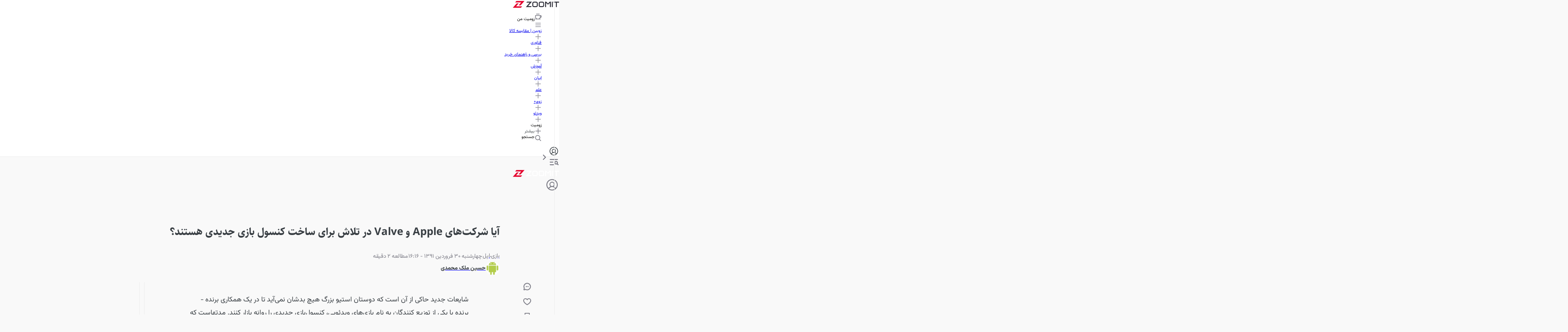

--- FILE ---
content_type: text/html; charset=utf-8
request_url: https://www.zoomit.ir/gaming/2084-apple-valve-console-game/
body_size: 111375
content:
<!DOCTYPE html><html lang="fa" class="sahelfont_e365a71b-module__Z3jwoa__className vazirfont_e6b24acf-module__mNlA-q__className"><head><meta charSet="utf-8"/><meta name="viewport" content="width=device-width, initial-scale=1"/><link rel="preload" as="image" imageSrcSet="https://api2.zoomit.ir/media/ex-Cover-adbc118734351cc8fb51e77c74d06608_XL-638b216f2806e1a2050bdfa3?w=96&amp;q=80 96w, https://api2.zoomit.ir/media/ex-Cover-adbc118734351cc8fb51e77c74d06608_XL-638b216f2806e1a2050bdfa3?w=128&amp;q=80 128w, https://api2.zoomit.ir/media/ex-Cover-adbc118734351cc8fb51e77c74d06608_XL-638b216f2806e1a2050bdfa3?w=256&amp;q=80 256w, https://api2.zoomit.ir/media/ex-Cover-adbc118734351cc8fb51e77c74d06608_XL-638b216f2806e1a2050bdfa3?w=384&amp;q=80 384w, https://api2.zoomit.ir/media/ex-Cover-adbc118734351cc8fb51e77c74d06608_XL-638b216f2806e1a2050bdfa3?w=430&amp;q=80 430w, https://api2.zoomit.ir/media/ex-Cover-adbc118734351cc8fb51e77c74d06608_XL-638b216f2806e1a2050bdfa3?w=750&amp;q=80 750w, https://api2.zoomit.ir/media/ex-Cover-adbc118734351cc8fb51e77c74d06608_XL-638b216f2806e1a2050bdfa3?w=828&amp;q=80 828w, https://api2.zoomit.ir/media/ex-Cover-adbc118734351cc8fb51e77c74d06608_XL-638b216f2806e1a2050bdfa3?w=1080&amp;q=80 1080w, https://api2.zoomit.ir/media/ex-Cover-adbc118734351cc8fb51e77c74d06608_XL-638b216f2806e1a2050bdfa3?w=1200&amp;q=80 1200w, https://api2.zoomit.ir/media/ex-Cover-adbc118734351cc8fb51e77c74d06608_XL-638b216f2806e1a2050bdfa3?w=1680&amp;q=80 1680w, https://api2.zoomit.ir/media/ex-Cover-adbc118734351cc8fb51e77c74d06608_XL-638b216f2806e1a2050bdfa3?w=1920&amp;q=80 1920w" imageSizes="(min-width: 1500px) 896px, (min-width: 1000px) calc(67.5vw - 103px), (min-width: 780px) calc(100vw - 160px), calc(100vw - 32px)" fetchPriority="high"/><style data-precedence="next" data-href="/_next/static/chunks/64d75d59232a3fe0.css /_next/static/chunks/5029a52b8889231b.css /_next/static/chunks/b01e5ec805c48037.css /_next/static/chunks/c02af52830cc8675.css">@font-face{font-family:swiper-icons;src:url("data:application/font-woff;charset=utf-8;base64, [base64]//wADZ2x5ZgAAAywAAADMAAAD2MHtryVoZWFkAAABbAAAADAAAAA2E2+eoWhoZWEAAAGcAAAAHwAAACQC9gDzaG10eAAAAigAAAAZAAAArgJkABFsb2NhAAAC0AAAAFoAAABaFQAUGG1heHAAAAG8AAAAHwAAACAAcABAbmFtZQAAA/gAAAE5AAACXvFdBwlwb3N0AAAFNAAAAGIAAACE5s74hXjaY2BkYGAAYpf5Hu/j+W2+MnAzMYDAzaX6QjD6/4//Bxj5GA8AuRwMYGkAPywL13jaY2BkYGA88P8Agx4j+/8fQDYfA1AEBWgDAIB2BOoAeNpjYGRgYNBh4GdgYgABEMnIABJzYNADCQAACWgAsQB42mNgYfzCOIGBlYGB0YcxjYGBwR1Kf2WQZGhhYGBiYGVmgAFGBiQQkOaawtDAoMBQxXjg/wEGPcYDDA4wNUA2CCgwsAAAO4EL6gAAeNpj2M0gyAACqxgGNWBkZ2D4/wMA+xkDdgAAAHjaY2BgYGaAYBkGRgYQiAHyGMF8FgYHIM3DwMHABGQrMOgyWDLEM1T9/w8UBfEMgLzE////P/5//f/V/xv+r4eaAAeMbAxwIUYmIMHEgKYAYjUcsDAwsLKxc3BycfPw8jEQA/[base64]/uznmfPFBNODM2K7MTQ45YEAZqGP81AmGGcF3iPqOop0r1SPTaTbVkfUe4HXj97wYE+yNwWYxwWu4v1ugWHgo3S1XdZEVqWM7ET0cfnLGxWfkgR42o2PvWrDMBSFj/IHLaF0zKjRgdiVMwScNRAoWUoH78Y2icB/yIY09An6AH2Bdu/UB+yxopYshQiEvnvu0dURgDt8QeC8PDw7Fpji3fEA4z/PEJ6YOB5hKh4dj3EvXhxPqH/SKUY3rJ7srZ4FZnh1PMAtPhwP6fl2PMJMPDgeQ4rY8YT6Gzao0eAEA409DuggmTnFnOcSCiEiLMgxCiTI6Cq5DZUd3Qmp10vO0LaLTd2cjN4fOumlc7lUYbSQcZFkutRG7g6JKZKy0RmdLY680CDnEJ+UMkpFFe1RN7nxdVpXrC4aTtnaurOnYercZg2YVmLN/d/gczfEimrE/fs/bOuq29Zmn8tloORaXgZgGa78yO9/cnXm2BpaGvq25Dv9S4E9+5SIc9PqupJKhYFSSl47+Qcr1mYNAAAAeNptw0cKwkAAAMDZJA8Q7OUJvkLsPfZ6zFVERPy8qHh2YER+3i/BP83vIBLLySsoKimrqKqpa2hp6+jq6RsYGhmbmJqZSy0sraxtbO3sHRydnEMU4uR6yx7JJXveP7WrDycAAAAAAAH//wACeNpjYGRgYOABYhkgZgJCZgZNBkYGLQZtIJsFLMYAAAw3ALgAeNolizEKgDAQBCchRbC2sFER0YD6qVQiBCv/H9ezGI6Z5XBAw8CBK/m5iQQVauVbXLnOrMZv2oLdKFa8Pjuru2hJzGabmOSLzNMzvutpB3N42mNgZGBg4GKQYzBhYMxJLMlj4GBgAYow/P/PAJJhLM6sSoWKfWCAAwDAjgbRAAB42mNgYGBkAIIbCZo5IPrmUn0hGA0AO8EFTQAA");font-weight:400;font-style:normal}:root{--swiper-theme-color:#007aff}:host{z-index:1;margin-left:auto;margin-right:auto;display:block;position:relative}.swiper{z-index:1;margin-left:auto;margin-right:auto;padding:0;list-style:none;display:block;position:relative;overflow:clip}.swiper-vertical>.swiper-wrapper{flex-direction:column}.swiper-wrapper{z-index:1;width:100%;height:100%;transition-property:transform;transition-timing-function:var(--swiper-wrapper-transition-timing-function,initial);box-sizing:content-box;display:flex;position:relative}.swiper-android .swiper-slide,.swiper-ios .swiper-slide,.swiper-wrapper{transform:translate(0,0)}.swiper-horizontal{touch-action:pan-y}.swiper-vertical{touch-action:pan-x}.swiper-slide{flex-shrink:0;width:100%;height:100%;transition-property:transform;display:block;position:relative}.swiper-slide-invisible-blank{visibility:hidden}.swiper-autoheight,.swiper-autoheight .swiper-slide{height:auto}.swiper-autoheight .swiper-wrapper{align-items:flex-start;transition-property:transform,height}.swiper-backface-hidden .swiper-slide{backface-visibility:hidden;transform:translateZ(0)}.swiper-3d.swiper-css-mode .swiper-wrapper{perspective:1200px}.swiper-3d .swiper-wrapper{transform-style:preserve-3d}.swiper-3d{perspective:1200px}.swiper-3d .swiper-slide,.swiper-3d .swiper-cube-shadow{transform-style:preserve-3d}.swiper-css-mode>.swiper-wrapper{scrollbar-width:none;-ms-overflow-style:none;overflow:auto}.swiper-css-mode>.swiper-wrapper::-webkit-scrollbar{display:none}.swiper-css-mode>.swiper-wrapper>.swiper-slide{scroll-snap-align:start start}.swiper-css-mode.swiper-horizontal>.swiper-wrapper{scroll-snap-type:x mandatory}.swiper-css-mode.swiper-vertical>.swiper-wrapper{scroll-snap-type:y mandatory}.swiper-css-mode.swiper-free-mode>.swiper-wrapper{scroll-snap-type:none}.swiper-css-mode.swiper-free-mode>.swiper-wrapper>.swiper-slide{scroll-snap-align:none}.swiper-css-mode.swiper-centered>.swiper-wrapper:before{content:"";flex-shrink:0;order:9999}.swiper-css-mode.swiper-centered>.swiper-wrapper>.swiper-slide{scroll-snap-align:center center;scroll-snap-stop:always}.swiper-css-mode.swiper-centered.swiper-horizontal>.swiper-wrapper>.swiper-slide:first-child{margin-inline-start:var(--swiper-centered-offset-before)}.swiper-css-mode.swiper-centered.swiper-horizontal>.swiper-wrapper:before{height:100%;min-height:1px;width:var(--swiper-centered-offset-after)}.swiper-css-mode.swiper-centered.swiper-vertical>.swiper-wrapper>.swiper-slide:first-child{margin-block-start:var(--swiper-centered-offset-before)}.swiper-css-mode.swiper-centered.swiper-vertical>.swiper-wrapper:before{width:100%;min-width:1px;height:var(--swiper-centered-offset-after)}.swiper-3d .swiper-slide-shadow,.swiper-3d .swiper-slide-shadow-left,.swiper-3d .swiper-slide-shadow-right,.swiper-3d .swiper-slide-shadow-top,.swiper-3d .swiper-slide-shadow-bottom,.swiper-3d .swiper-slide-shadow,.swiper-3d .swiper-slide-shadow-left,.swiper-3d .swiper-slide-shadow-right,.swiper-3d .swiper-slide-shadow-top,.swiper-3d .swiper-slide-shadow-bottom{pointer-events:none;z-index:10;width:100%;height:100%;position:absolute;top:0;left:0}.swiper-3d .swiper-slide-shadow{background:#00000026}.swiper-3d .swiper-slide-shadow-left{background-image:linear-gradient(270deg,#00000080,#0000)}.swiper-3d .swiper-slide-shadow-right{background-image:linear-gradient(90deg,#00000080,#0000)}.swiper-3d .swiper-slide-shadow-top{background-image:linear-gradient(#0000,#00000080)}.swiper-3d .swiper-slide-shadow-bottom{background-image:linear-gradient(#00000080,#0000)}.swiper-lazy-preloader{z-index:10;transform-origin:50%;box-sizing:border-box;border:4px solid var(--swiper-preloader-color,var(--swiper-theme-color));border-top-color:#0000;border-radius:50%;width:42px;height:42px;margin-top:-21px;margin-left:-21px;position:absolute;top:50%;left:50%}.swiper:not(.swiper-watch-progress) .swiper-lazy-preloader,.swiper-watch-progress .swiper-slide-visible .swiper-lazy-preloader{animation:1s linear infinite swiper-preloader-spin}.swiper-lazy-preloader-white{--swiper-preloader-color:#fff}.swiper-lazy-preloader-black{--swiper-preloader-color:#000}@keyframes swiper-preloader-spin{0%{transform:rotate(0)}to{transform:rotate(360deg)}}
.swiper .swiper-notification{pointer-events:none;opacity:0;z-index:-1000;position:absolute;top:0;left:0}


.swiper-grid>.swiper-wrapper{flex-wrap:wrap}.swiper-grid-column>.swiper-wrapper{flex-flow:column wrap}

:root{--swiper-navigation-size:44px}.swiper-button-prev,.swiper-button-next{top:var(--swiper-navigation-top-offset,50%);width:calc(var(--swiper-navigation-size)/44*27);height:var(--swiper-navigation-size);margin-top:calc(0px - (var(--swiper-navigation-size)/2));z-index:10;cursor:pointer;color:var(--swiper-navigation-color,var(--swiper-theme-color));justify-content:center;align-items:center;display:flex;position:absolute}.swiper-button-prev.swiper-button-disabled,.swiper-button-next.swiper-button-disabled{opacity:.35;cursor:auto;pointer-events:none}.swiper-button-prev.swiper-button-hidden,.swiper-button-next.swiper-button-hidden{opacity:0;cursor:auto;pointer-events:none}.swiper-navigation-disabled .swiper-button-prev,.swiper-navigation-disabled .swiper-button-next{display:none!important}.swiper-button-prev svg,.swiper-button-next svg{object-fit:contain;transform-origin:50%;width:100%;height:100%}.swiper-rtl .swiper-button-prev svg,.swiper-rtl .swiper-button-next svg{transform:rotate(180deg)}.swiper-button-prev,.swiper-rtl .swiper-button-next{left:var(--swiper-navigation-sides-offset,10px);right:auto}.swiper-button-lock{display:none}.swiper-button-prev:after,.swiper-button-next:after{font-family:swiper-icons;font-size:var(--swiper-navigation-size);letter-spacing:0;font-variant:initial;line-height:1;text-transform:none!important}.swiper-button-prev:after,.swiper-rtl .swiper-button-next:after{content:"prev"}.swiper-button-next,.swiper-rtl .swiper-button-prev{right:var(--swiper-navigation-sides-offset,10px);left:auto}.swiper-button-next:after,.swiper-rtl .swiper-button-prev:after{content:"next"}
.swiper-pagination{text-align:center;z-index:10;transition:opacity .3s;position:absolute;transform:translate(0,0)}.swiper-pagination.swiper-pagination-hidden{opacity:0}.swiper-pagination-disabled>.swiper-pagination,.swiper-pagination.swiper-pagination-disabled{display:none!important}.swiper-pagination-fraction,.swiper-pagination-custom,.swiper-horizontal>.swiper-pagination-bullets,.swiper-pagination-bullets.swiper-pagination-horizontal{bottom:var(--swiper-pagination-bottom,8px);top:var(--swiper-pagination-top,auto);width:100%;left:0}.swiper-pagination-bullets-dynamic{font-size:0;overflow:hidden}.swiper-pagination-bullets-dynamic .swiper-pagination-bullet{position:relative;transform:scale(.33)}.swiper-pagination-bullets-dynamic .swiper-pagination-bullet-active,.swiper-pagination-bullets-dynamic .swiper-pagination-bullet-active-main{transform:scale(1)}.swiper-pagination-bullets-dynamic .swiper-pagination-bullet-active-prev{transform:scale(.66)}.swiper-pagination-bullets-dynamic .swiper-pagination-bullet-active-prev-prev{transform:scale(.33)}.swiper-pagination-bullets-dynamic .swiper-pagination-bullet-active-next{transform:scale(.66)}.swiper-pagination-bullets-dynamic .swiper-pagination-bullet-active-next-next{transform:scale(.33)}.swiper-pagination-bullet{width:var(--swiper-pagination-bullet-width,var(--swiper-pagination-bullet-size,8px));height:var(--swiper-pagination-bullet-height,var(--swiper-pagination-bullet-size,8px));border-radius:var(--swiper-pagination-bullet-border-radius,50%);background:var(--swiper-pagination-bullet-inactive-color,#000);opacity:var(--swiper-pagination-bullet-inactive-opacity,.2);display:inline-block}button.swiper-pagination-bullet{box-shadow:none;appearance:none;border:none;margin:0;padding:0}.swiper-pagination-clickable .swiper-pagination-bullet{cursor:pointer}.swiper-pagination-bullet:only-child{display:none!important}.swiper-pagination-bullet-active{opacity:var(--swiper-pagination-bullet-opacity,1);background:var(--swiper-pagination-color,var(--swiper-theme-color))}.swiper-vertical>.swiper-pagination-bullets,.swiper-pagination-vertical.swiper-pagination-bullets{right:var(--swiper-pagination-right,8px);left:var(--swiper-pagination-left,auto);top:50%;transform:translateY(-50%)}.swiper-vertical>.swiper-pagination-bullets .swiper-pagination-bullet,.swiper-pagination-vertical.swiper-pagination-bullets .swiper-pagination-bullet{margin:var(--swiper-pagination-bullet-vertical-gap,6px)0;display:block}.swiper-vertical>.swiper-pagination-bullets.swiper-pagination-bullets-dynamic,.swiper-pagination-vertical.swiper-pagination-bullets.swiper-pagination-bullets-dynamic{width:8px;top:50%;transform:translateY(-50%)}.swiper-vertical>.swiper-pagination-bullets.swiper-pagination-bullets-dynamic .swiper-pagination-bullet,.swiper-pagination-vertical.swiper-pagination-bullets.swiper-pagination-bullets-dynamic .swiper-pagination-bullet{transition:transform .2s,top .2s;display:inline-block}.swiper-horizontal>.swiper-pagination-bullets .swiper-pagination-bullet,.swiper-pagination-horizontal.swiper-pagination-bullets .swiper-pagination-bullet{margin:0 var(--swiper-pagination-bullet-horizontal-gap,4px)}.swiper-horizontal>.swiper-pagination-bullets.swiper-pagination-bullets-dynamic,.swiper-pagination-horizontal.swiper-pagination-bullets.swiper-pagination-bullets-dynamic{white-space:nowrap;left:50%;transform:translate(-50%)}.swiper-horizontal>.swiper-pagination-bullets.swiper-pagination-bullets-dynamic .swiper-pagination-bullet,.swiper-pagination-horizontal.swiper-pagination-bullets.swiper-pagination-bullets-dynamic .swiper-pagination-bullet{transition:transform .2s,left .2s}.swiper-horizontal.swiper-rtl>.swiper-pagination-bullets-dynamic .swiper-pagination-bullet{transition:transform .2s,right .2s}.swiper-pagination-fraction{color:var(--swiper-pagination-fraction-color,inherit)}.swiper-pagination-progressbar{background:var(--swiper-pagination-progressbar-bg-color,#00000040);position:absolute}.swiper-pagination-progressbar .swiper-pagination-progressbar-fill{background:var(--swiper-pagination-color,var(--swiper-theme-color));transform-origin:0 0;width:100%;height:100%;position:absolute;top:0;left:0;transform:scale(0)}.swiper-rtl .swiper-pagination-progressbar .swiper-pagination-progressbar-fill{transform-origin:100% 0}.swiper-horizontal>.swiper-pagination-progressbar,.swiper-pagination-progressbar.swiper-pagination-horizontal,.swiper-vertical>.swiper-pagination-progressbar.swiper-pagination-progressbar-opposite,.swiper-pagination-progressbar.swiper-pagination-vertical.swiper-pagination-progressbar-opposite{width:100%;height:var(--swiper-pagination-progressbar-size,4px);top:0;left:0}.swiper-vertical>.swiper-pagination-progressbar,.swiper-pagination-progressbar.swiper-pagination-vertical,.swiper-horizontal>.swiper-pagination-progressbar.swiper-pagination-progressbar-opposite,.swiper-pagination-progressbar.swiper-pagination-horizontal.swiper-pagination-progressbar-opposite{width:var(--swiper-pagination-progressbar-size,4px);height:100%;top:0;left:0}.swiper-pagination-lock{display:none}
.swiper-virtual .swiper-slide{-webkit-backface-visibility:hidden;transform:translateZ(0)}.swiper-virtual.swiper-css-mode .swiper-wrapper:after{content:"";pointer-events:none;position:absolute;top:0;left:0}.swiper-virtual.swiper-css-mode.swiper-horizontal .swiper-wrapper:after{height:1px;width:var(--swiper-virtual-size)}.swiper-virtual.swiper-css-mode.swiper-vertical .swiper-wrapper:after{width:1px;height:var(--swiper-virtual-size)}
.swiper-zoom-container{text-align:center;justify-content:center;align-items:center;width:100%;height:100%;display:flex}.swiper-zoom-container>img,.swiper-zoom-container>svg,.swiper-zoom-container>canvas{object-fit:contain;max-width:100%;max-height:100%}.swiper-slide-zoomed{cursor:move;touch-action:none}
@font-face{font-family:SahelFont;src:url(/_next/static/media/Sahel_Bold-s.p.962147a0.woff2)format("woff2");font-display:swap;font-weight:700;font-style:normal}@font-face{font-family:SahelFont Fallback;src:local(Arial);ascent-override:94.75%;descent-override:43.07%;line-gap-override:0.0%;size-adjust:113.38%}.sahelfont_e365a71b-module__Z3jwoa__className{font-family:SahelFont,SahelFont Fallback}
@font-face{font-family:VazirFont;src:url(/_next/static/media/Vazirmatn_Regular-s.p.c2ca23de.woff2)format("woff2");font-display:swap;font-weight:400;font-style:normal}@font-face{font-family:VazirFont;src:url(/_next/static/media/Vazirmatn_Bold-s.p.af83fa93.woff2)format("woff2");font-display:swap;font-weight:700;font-style:normal}@font-face{font-family:VazirFont;src:url(/_next/static/media/Vazirmatn_Black-s.p.23455a85.woff2)format("woff2");font-display:swap;font-weight:900;font-style:normal}@font-face{font-family:VazirFont Fallback;src:local(Arial);ascent-override:101.52%;descent-override:53.18%;line-gap-override:0.0%;size-adjust:101.0%}.vazirfont_e6b24acf-module__mNlA-q__className{font-family:VazirFont,VazirFont Fallback}
/*# sourceMappingURL=2489995dcb7b154d.css.map*/@layer properties{@supports (((-webkit-hyphens:none)) and (not (margin-trim:inline))) or ((-moz-orient:inline) and (not (color:rgb(from red r g b)))){*,:before,:after,::backdrop{--tw-translate-x:0;--tw-translate-y:0;--tw-translate-z:0;--tw-scale-x:1;--tw-scale-y:1;--tw-scale-z:1;--tw-rotate-x:initial;--tw-rotate-y:initial;--tw-rotate-z:initial;--tw-skew-x:initial;--tw-skew-y:initial;--tw-pan-x:initial;--tw-pan-y:initial;--tw-pinch-zoom:initial;--tw-scroll-snap-strictness:proximity;--tw-space-y-reverse:0;--tw-border-style:solid;--tw-gradient-position:initial;--tw-gradient-from:#0000;--tw-gradient-via:#0000;--tw-gradient-to:#0000;--tw-gradient-stops:initial;--tw-gradient-via-stops:initial;--tw-gradient-from-position:0%;--tw-gradient-via-position:50%;--tw-gradient-to-position:100%;--tw-leading:initial;--tw-font-weight:initial;--tw-shadow:0 0 #0000;--tw-shadow-color:initial;--tw-shadow-alpha:100%;--tw-inset-shadow:0 0 #0000;--tw-inset-shadow-color:initial;--tw-inset-shadow-alpha:100%;--tw-ring-color:initial;--tw-ring-shadow:0 0 #0000;--tw-inset-ring-color:initial;--tw-inset-ring-shadow:0 0 #0000;--tw-ring-inset:initial;--tw-ring-offset-width:0px;--tw-ring-offset-color:#fff;--tw-ring-offset-shadow:0 0 #0000;--tw-outline-style:solid;--tw-blur:initial;--tw-brightness:initial;--tw-contrast:initial;--tw-grayscale:initial;--tw-hue-rotate:initial;--tw-invert:initial;--tw-opacity:initial;--tw-saturate:initial;--tw-sepia:initial;--tw-drop-shadow:initial;--tw-drop-shadow-color:initial;--tw-drop-shadow-alpha:100%;--tw-drop-shadow-size:initial;--tw-backdrop-blur:initial;--tw-backdrop-brightness:initial;--tw-backdrop-contrast:initial;--tw-backdrop-grayscale:initial;--tw-backdrop-hue-rotate:initial;--tw-backdrop-invert:initial;--tw-backdrop-opacity:initial;--tw-backdrop-saturate:initial;--tw-backdrop-sepia:initial;--tw-duration:initial;--tw-ease:initial;--tw-content:""}}}@layer theme{:root,:host{--spacing:.25rem;--font-weight-normal:400;--font-weight-medium:500;--font-weight-bold:700;--font-weight-black:900;--leading-normal:1.5;--leading-loose:2;--ease-in-out:cubic-bezier(.4,0,.2,1);--animate-spin:spin 1s linear infinite;--animate-pulse:pulse 2s cubic-bezier(.4,0,.6,1)infinite;--blur-md:12px;--default-transition-duration:.15s;--default-transition-timing-function:cubic-bezier(.4,0,.2,1);--shadow-main:0 1px 3px 0 var(--elevation);--spacing-px:1px;--spacing-0:0;--spacing-0\.5:2px;--spacing-1:4px;--spacing-1\.5:6px;--spacing-2:8px;--spacing-2\.5:10px;--spacing-3:12px;--spacing-3\.5:14px;--spacing-4:16px;--spacing-5:20px;--spacing-6:24px;--spacing-7:28px;--spacing-8:32px;--spacing-9:36px;--spacing-10:40px;--spacing-11:44px;--spacing-12:48px;--spacing-14:56px;--spacing-16:64px;--spacing-20:80px;--spacing-24:96px;--spacing-28:112px;--spacing-32:128px;--spacing-36:144px;--spacing-40:160px;--spacing-44:176px;--spacing-48:192px;--spacing-52:208px;--spacing-60:240px;--spacing-72:288px;--spacing-80:320px;--spacing-96:384px;--color-text:rgb(var(--c-text));--color-text-hover:rgb(var(--c-textHover));--color-background1:rgb(var(--c-background1));--color-background2:rgb(var(--c-background2));--color-card:rgb(var(--c-card));--color-primary1:rgb(var(--c-primary1));--color-primary2:rgb(var(--c-primary2));--color-primary3:rgb(var(--c-primary3));--color-success1:rgb(var(--c-success1));--color-warning1:rgb(var(--c-warning1));--color-error:rgb(var(--c-error));--color-info:rgb(var(--c-info));--color-black1:rgb(var(--c-black1));--color-black3:rgb(var(--c-black3));--color-black5:rgb(var(--c-black5));--color-grey1:rgb(var(--c-grey1));--color-grey3:rgb(var(--c-grey3));--color-grey5:rgb(var(--c-grey5));--color-grey6:rgb(var(--c-grey6));--color-grey7:rgb(var(--c-grey7));--color-elevation:rgb(var(--elevation));--color-white:rgb(var(--c-white));--color-borderPrimary:rgb(var(--c-borderPrimary));--color-borderSecondary:rgb(var(--c-borderSecondary));--radius-sm:var(--radius-sm);--radius-md:var(--radius-md);--radius-full:var(--radius-full);--font-primary:var(--font-primary);--font-secondary:var(--font-secondary);--aspect-primary:var(--aspect-ratio-primary);--text-h1:24px;--text-h1--font-weight:700;--text-h2:22px;--text-h2--font-weight:700;--text-h5:16px;--text-h5--font-weight:700;--text-h6:14px;--text-h6--font-weight:700;--text-subhead-bold:12px;--text-subhead-bold--font-weight:700;--text-body:14px;--text-callout:13px;--text-subhead:12px;--animate-loading-bounce:animate-loading-bounce;--animate-move-path:animate-move-path 4s infinite linear}}@layer base{*,:after,:before,::backdrop{box-sizing:border-box;border:0 solid;margin:0;padding:0}::file-selector-button{box-sizing:border-box;border:0 solid;margin:0;padding:0}html,:host{-webkit-text-size-adjust:100%;tab-size:4;line-height:1.5;font-family:var(--default-font-family,ui-sans-serif,system-ui,sans-serif,"Apple Color Emoji","Segoe UI Emoji","Segoe UI Symbol","Noto Color Emoji");font-feature-settings:var(--default-font-feature-settings,normal);font-variation-settings:var(--default-font-variation-settings,normal);-webkit-tap-highlight-color:transparent}hr{height:0;color:inherit;border-top-width:1px}abbr:where([title]){-webkit-text-decoration:underline dotted;text-decoration:underline dotted}h1,h2,h3,h4,h5,h6{font-size:inherit;font-weight:inherit}a{color:inherit;-webkit-text-decoration:inherit;-webkit-text-decoration:inherit;-webkit-text-decoration:inherit;-webkit-text-decoration:inherit;text-decoration:inherit}b,strong{font-weight:bolder}code,kbd,samp,pre{font-family:var(--default-mono-font-family,ui-monospace,SFMono-Regular,Menlo,Monaco,Consolas,"Liberation Mono","Courier New",monospace);font-feature-settings:var(--default-mono-font-feature-settings,normal);font-variation-settings:var(--default-mono-font-variation-settings,normal);font-size:1em}small{font-size:80%}sub,sup{vertical-align:baseline;font-size:75%;line-height:0;position:relative}sub{bottom:-.25em}sup{top:-.5em}table{text-indent:0;border-color:inherit;border-collapse:collapse}:-moz-focusring{outline:auto}progress{vertical-align:baseline}summary{display:list-item}ol,ul,menu{list-style:none}img,svg,video,canvas,audio,iframe,embed,object{vertical-align:middle;display:block}img,video{max-width:100%;height:auto}button,input,select,optgroup,textarea{font:inherit;font-feature-settings:inherit;font-variation-settings:inherit;letter-spacing:inherit;color:inherit;opacity:1;background-color:#0000;border-radius:0}::file-selector-button{font:inherit;font-feature-settings:inherit;font-variation-settings:inherit;letter-spacing:inherit;color:inherit;opacity:1;background-color:#0000;border-radius:0}:where(select:is([multiple],[size])) optgroup{font-weight:bolder}:where(select:is([multiple],[size])) optgroup option{padding-inline-start:20px}::file-selector-button{margin-inline-end:4px}::placeholder{opacity:1}@supports (not ((-webkit-appearance:-apple-pay-button))) or (contain-intrinsic-size:1px){::placeholder{color:currentColor}@supports (color:color-mix(in lab, red, red)){::placeholder{color:color-mix(in oklab,currentcolor 50%,transparent)}}}textarea{resize:vertical}::-webkit-search-decoration{-webkit-appearance:none}::-webkit-date-and-time-value{min-height:1lh;text-align:inherit}::-webkit-datetime-edit{display:inline-flex}::-webkit-datetime-edit-fields-wrapper{padding:0}::-webkit-datetime-edit{padding-block:0}::-webkit-datetime-edit-year-field{padding-block:0}::-webkit-datetime-edit-month-field{padding-block:0}::-webkit-datetime-edit-day-field{padding-block:0}::-webkit-datetime-edit-hour-field{padding-block:0}::-webkit-datetime-edit-minute-field{padding-block:0}::-webkit-datetime-edit-second-field{padding-block:0}::-webkit-datetime-edit-millisecond-field{padding-block:0}::-webkit-datetime-edit-meridiem-field{padding-block:0}::-webkit-calendar-picker-indicator{line-height:1}:-moz-ui-invalid{box-shadow:none}button,input:where([type=button],[type=reset],[type=submit]){appearance:button}::file-selector-button{appearance:button}::-webkit-inner-spin-button{height:auto}::-webkit-outer-spin-button{height:auto}[hidden]:where(:not([hidden=until-found])){display:none!important}}@layer components;@layer utilities{.\@container{container-type:inline-size!important}.pointer-events-auto{pointer-events:auto!important}.pointer-events-none{pointer-events:none!important}.invisible{visibility:hidden!important}.visible{visibility:visible!important}.sr-only{clip:rect(0,0,0,0)!important;white-space:nowrap!important;border-width:0!important;width:1px!important;height:1px!important;margin:-1px!important;padding:0!important;position:absolute!important;overflow:hidden!important}.title-indicator-primary{border-right:4px solid var(--color-primary1)!important;padding-right:16px!important;position:relative!important}.absolute{position:absolute!important}.fixed{position:fixed!important}.relative{position:relative!important}.static{position:static!important}.sticky{position:sticky!important}.inset-0{inset:var(--spacing-0)!important}.\!top-1\/2{top:50%!important}.-top-3\.5{top:calc(var(--spacing-3\.5)*-1)!important}.top-0{top:var(--spacing-0)!important}.top-1\/2{top:50%!important}.top-2{top:var(--spacing-2)!important}.top-2\.5{top:var(--spacing-2\.5)!important}.top-3{top:var(--spacing-3)!important}.top-4{top:var(--spacing-4)!important}.top-5{top:var(--spacing-5)!important}.top-6{top:var(--spacing-6)!important}.top-8{top:var(--spacing-8)!important}.top-12{top:var(--spacing-12)!important}.top-14{top:var(--spacing-14)!important}.top-16{top:var(--spacing-16)!important}.top-\[38px\]{top:38px!important}.top-\[50\%\]{top:50%!important}.top-\[calc\(50\%\+2px\)\]{top:calc(50% + 2px)!important}.\!right-\[unset\]{right:unset!important}.-right-6{right:calc(var(--spacing-6)*-1)!important}.right-0{right:var(--spacing-0)!important}.right-0\.5{right:var(--spacing-0\.5)!important}.right-2{right:var(--spacing-2)!important}.right-3{right:var(--spacing-3)!important}.right-4{right:var(--spacing-4)!important}.right-8{right:var(--spacing-8)!important}.right-10{right:var(--spacing-10)!important}.right-12{right:var(--spacing-12)!important}.-bottom-\[100px\]{bottom:-100px!important}.bottom-0{bottom:var(--spacing-0)!important}.bottom-2{bottom:var(--spacing-2)!important}.bottom-4{bottom:var(--spacing-4)!important}.bottom-8{bottom:var(--spacing-8)!important}.bottom-10{bottom:var(--spacing-10)!important}.bottom-12{bottom:var(--spacing-12)!important}.bottom-14{bottom:var(--spacing-14)!important}.bottom-16{bottom:var(--spacing-16)!important}.bottom-24{bottom:var(--spacing-24)!important}.\!left-1\/2{left:50%!important}.left-0{left:var(--spacing-0)!important}.left-1\/2{left:50%!important}.left-2{left:var(--spacing-2)!important}.left-3{left:var(--spacing-3)!important}.left-4{left:var(--spacing-4)!important}.left-\[50\%\]{left:50%!important}.left-auto{left:auto!important}.isolate{isolation:isolate!important}.z-0{z-index:0!important}.z-1{z-index:1!important}.z-10{z-index:10!important}.z-20{z-index:20!important}.z-30{z-index:30!important}.z-40{z-index:40!important}.z-50{z-index:50!important}.z-100{z-index:100!important}.z-9999{z-index:9999!important}.z-99999{z-index:99999!important}.z-\[-1\]{z-index:-1!important}.z-\[1\]{z-index:1!important}.z-\[2\]{z-index:2!important}.z-\[3\]{z-index:3!important}.z-\[5\]{z-index:5!important}.z-\[9\]{z-index:9!important}.z-\[100\]{z-index:100!important}.z-\[999\]{z-index:999!important}.z-\[1000\]{z-index:1000!important}.col-span-5{grid-column:span 5/span 5!important}.col-span-6{grid-column:span 6/span 6!important}.col-span-7{grid-column:span 7/span 7!important}.row-span-6{grid-row:span 6/span 6!important}.row-span-12{grid-row:span 12/span 12!important}.container{width:100%!important}@media (min-width:0){.container{max-width:0!important}}@media (min-width:576px){.container{max-width:576px!important}}@media (min-width:768px){.container{max-width:768px!important}}@media (min-width:992px){.container{max-width:992px!important}}@media (min-width:1200px){.container{max-width:1200px!important}}@media (min-width:1416px){.container{max-width:1416px!important}}.-m-0\.5{margin:calc(var(--spacing-0\.5)*-1)!important}.m-0{margin:var(--spacing-0)!important}.m-2{margin:var(--spacing-2)!important}.m-6{margin:var(--spacing-6)!important}.m-auto{margin:auto!important}.-mx-4{margin-inline:calc(var(--spacing-4)*-1)!important}.-mx-6{margin-inline:calc(var(--spacing-6)*-1)!important}.mx-0{margin-inline:var(--spacing-0)!important}.mx-1\.5{margin-inline:var(--spacing-1\.5)!important}.mx-5{margin-inline:var(--spacing-5)!important}.mx-6{margin-inline:var(--spacing-6)!important}.mx-\[26px\]{margin-inline:26px!important}.mx-auto{margin-inline:auto!important}.my-0{margin-block:var(--spacing-0)!important}.my-2{margin-block:var(--spacing-2)!important}.my-2\.5{margin-block:var(--spacing-2\.5)!important}.my-3{margin-block:var(--spacing-3)!important}.my-4{margin-block:var(--spacing-4)!important}.my-5{margin-block:var(--spacing-5)!important}.my-8{margin-block:var(--spacing-8)!important}.my-12{margin-block:var(--spacing-12)!important}.\!mt-2{margin-top:var(--spacing-2)!important}.-mt-6{margin-top:calc(var(--spacing-6)*-1)!important}.-mt-8{margin-top:calc(var(--spacing-8)*-1)!important}.-mt-16{margin-top:calc(var(--spacing-16)*-1)!important}.-mt-\[42px\]{margin-top:-42px!important}.-mt-\[78px\]{margin-top:-78px!important}.mt-0{margin-top:var(--spacing-0)!important}.mt-1{margin-top:var(--spacing-1)!important}.mt-2{margin-top:var(--spacing-2)!important}.mt-2\.5{margin-top:var(--spacing-2\.5)!important}.mt-3{margin-top:var(--spacing-3)!important}.mt-4{margin-top:var(--spacing-4)!important}.mt-5{margin-top:var(--spacing-5)!important}.mt-6{margin-top:var(--spacing-6)!important}.mt-7{margin-top:var(--spacing-7)!important}.mt-8{margin-top:var(--spacing-8)!important}.mt-10{margin-top:var(--spacing-10)!important}.mt-12{margin-top:var(--spacing-12)!important}.mt-16{margin-top:var(--spacing-16)!important}.mt-\[5px\]{margin-top:5px!important}.mt-\[26px\]{margin-top:26px!important}.mt-auto{margin-top:auto!important}.-mr-4{margin-right:calc(var(--spacing-4)*-1)!important}.mr-0{margin-right:var(--spacing-0)!important}.mr-1{margin-right:var(--spacing-1)!important}.mr-2{margin-right:var(--spacing-2)!important}.mr-3{margin-right:var(--spacing-3)!important}.mr-4{margin-right:var(--spacing-4)!important}.mr-5{margin-right:var(--spacing-5)!important}.mr-6{margin-right:var(--spacing-6)!important}.mr-\[6vw\]{margin-right:6vw!important}.mr-auto{margin-right:auto!important}.-mb-16{margin-bottom:calc(var(--spacing-16)*-1)!important}.mb-0{margin-bottom:var(--spacing-0)!important}.mb-0\.5{margin-bottom:var(--spacing-0\.5)!important}.mb-1{margin-bottom:var(--spacing-1)!important}.mb-1\.5{margin-bottom:var(--spacing-1\.5)!important}.mb-2{margin-bottom:var(--spacing-2)!important}.mb-2\.5{margin-bottom:var(--spacing-2\.5)!important}.mb-3{margin-bottom:var(--spacing-3)!important}.mb-4{margin-bottom:var(--spacing-4)!important}.mb-5{margin-bottom:var(--spacing-5)!important}.mb-6{margin-bottom:var(--spacing-6)!important}.mb-8{margin-bottom:var(--spacing-8)!important}.mb-12{margin-bottom:var(--spacing-12)!important}.mb-\[25px\]{margin-bottom:25px!important}.mb-auto{margin-bottom:auto!important}.ml-1\.5{margin-left:var(--spacing-1\.5)!important}.ml-3{margin-left:var(--spacing-3)!important}.ml-4{margin-left:var(--spacing-4)!important}.ml-auto{margin-left:auto!important}.line-clamp-1{-webkit-line-clamp:1!important;-webkit-box-orient:vertical!important;display:-webkit-box!important;overflow:hidden!important}.line-clamp-2{-webkit-line-clamp:2!important;-webkit-box-orient:vertical!important;display:-webkit-box!important;overflow:hidden!important}.line-clamp-3{-webkit-line-clamp:3!important;-webkit-box-orient:vertical!important;display:-webkit-box!important;overflow:hidden!important}.line-clamp-4{-webkit-line-clamp:4!important;-webkit-box-orient:vertical!important;display:-webkit-box!important;overflow:hidden!important}.\!hidden{display:none!important}.block{display:block!important}.contents{display:contents!important}.flex{display:flex!important}.grid{display:grid!important}.hidden{display:none!important}.inline{display:inline!important}.inline-block{display:inline-block!important}.inline-flex{display:inline-flex!important}.list-item{display:list-item!important}.table{display:table!important}.aspect-\[3\/2\]{aspect-ratio:3/2!important}.aspect-\[5\/1\]{aspect-ratio:5!important}.aspect-\[7\/5\]{aspect-ratio:7/5!important}.aspect-\[9\/5\]{aspect-ratio:9/5!important}.aspect-\[9\/16\]{aspect-ratio:9/16!important}.aspect-\[16\/9\]{aspect-ratio:16/9!important}.aspect-\[1320\/536\]{aspect-ratio:1320/536!important}.aspect-primary{aspect-ratio:var(--aspect-primary)!important}.aspect-square{aspect-ratio:1!important}.size-2{width:var(--spacing-2)!important;height:var(--spacing-2)!important}.size-\[5px\]{width:5px!important;height:5px!important}.\!h-5{height:var(--spacing-5)!important}.\!h-9{height:var(--spacing-9)!important}.\!h-12{height:var(--spacing-12)!important}.h-0{height:var(--spacing-0)!important}.h-1\.5{height:var(--spacing-1\.5)!important}.h-1\/2{height:50%!important}.h-2{height:var(--spacing-2)!important}.h-3{height:var(--spacing-3)!important}.h-3\.5{height:var(--spacing-3\.5)!important}.h-4{height:var(--spacing-4)!important}.h-5{height:var(--spacing-5)!important}.h-6{height:var(--spacing-6)!important}.h-7{height:var(--spacing-7)!important}.h-8{height:var(--spacing-8)!important}.h-10{height:var(--spacing-10)!important}.h-11{height:var(--spacing-11)!important}.h-12{height:var(--spacing-12)!important}.h-14{height:var(--spacing-14)!important}.h-16{height:var(--spacing-16)!important}.h-20{height:var(--spacing-20)!important}.h-24{height:var(--spacing-24)!important}.h-32{height:var(--spacing-32)!important}.h-36{height:var(--spacing-36)!important}.h-52{height:var(--spacing-52)!important}.h-60{height:var(--spacing-60)!important}.h-\[1px\]{height:1px!important}.h-\[3px\]{height:3px!important}.h-\[5px\]{height:5px!important}.h-\[6px\]{height:6px!important}.h-\[10px\]{height:10px!important}.h-\[23px\]{height:23px!important}.h-\[24px\]{height:24px!important}.h-\[42px\]{height:42px!important}.h-\[48px\]{height:48px!important}.h-\[50px\]{height:50px!important}.h-\[51px\]{height:51px!important}.h-\[56px\]{height:56px!important}.h-\[58px\]{height:58px!important}.h-\[59px\]{height:59px!important}.h-\[65\%\]{height:65%!important}.h-\[76px\]{height:76px!important}.h-\[78px\]{height:78px!important}.h-\[84px\]{height:84px!important}.h-\[88px\]{height:88px!important}.h-\[104px\]{height:104px!important}.h-\[122px\]{height:122px!important}.h-\[124px\]{height:124px!important}.h-\[128px\]{height:128px!important}.h-\[132px\]{height:132px!important}.h-\[138px\]{height:138px!important}.h-\[140px\]{height:140px!important}.h-\[148px\]{height:148px!important}.h-\[150px\]{height:150px!important}.h-\[175\.5px\]{height:175.5px!important}.h-\[202px\]{height:202px!important}.h-\[208px\]{height:208px!important}.h-\[246px\]{height:246px!important}.h-\[247\.5px\]{height:247.5px!important}.h-\[262px\]{height:262px!important}.h-\[280px\]{height:280px!important}.h-\[301px\]{height:301px!important}.h-\[321px\]{height:321px!important}.h-\[372px\]{height:372px!important}.h-\[377px\]{height:377px!important}.h-\[400px\]{height:400px!important}.h-\[492px\]{height:492px!important}.h-\[500px\]{height:500px!important}.h-\[560px\]{height:560px!important}.h-\[calc\(100\%-30px\)\]{height:calc(100% - 30px)!important}.h-\[calc\(100\%-32px\)\]{height:calc(100% - 32px)!important}.h-\[calc\(100\%-36px\)\]{height:calc(100% - 36px)!important}.h-\[calc\(100\%-72px\)\]{height:calc(100% - 72px)!important}.h-\[calc\(100\%-75px\)\]{height:calc(100% - 75px)!important}.h-\[calc\(100\%-80px\)\]{height:calc(100% - 80px)!important}.h-\[calc\(100\%-126px\)\]{height:calc(100% - 126px)!important}.h-\[calc\(100vh-58px\)\]{height:calc(100vh - 58px)!important}.h-\[calc\(100vh-104px\)\]{height:calc(100vh - 104px)!important}.h-auto{height:auto!important}.h-dvh{height:100dvh!important}.h-fit{height:fit-content!important}.h-full{height:100%!important}.h-px{height:1px!important;height:var(--spacing-px)!important}.h-screen{height:100vh!important}.max-h-\[60vh\]{max-height:60vh!important}.max-h-\[80vh\]{max-height:80vh!important}.max-h-\[90vh\]{max-height:90vh!important}.max-h-\[auto\]{max-height:auto!important}.max-h-\[calc\(100\%-32px\)\]{max-height:calc(100% - 32px)!important}.max-h-\[calc\(100\%-88px\)\]{max-height:calc(100% - 88px)!important}.max-h-\[calc\(100\%-168px\)\]{max-height:calc(100% - 168px)!important}.max-h-\[calc\(100vh-220px\)\]{max-height:calc(100vh - 220px)!important}.min-h-2\.5{min-height:var(--spacing-2\.5)!important}.min-h-8{min-height:var(--spacing-8)!important}.min-h-11{min-height:var(--spacing-11)!important}.min-h-12{min-height:var(--spacing-12)!important}.min-h-32{min-height:var(--spacing-32)!important}.min-h-72{min-height:var(--spacing-72)!important}.min-h-96{min-height:var(--spacing-96)!important}.min-h-\[2lh\]{min-height:2lh!important}.min-h-\[44\.8px\]{min-height:44.8px!important}.min-h-\[58px\]{min-height:58px!important}.min-h-\[72px\]{min-height:72px!important}.min-h-\[107px\]{min-height:107px!important}.min-h-\[132px\]{min-height:132px!important}.min-h-\[164px\]{min-height:164px!important}.min-h-\[calc\(100vh-60px\)\]{min-height:calc(100vh - 60px)!important}.min-h-screen{min-height:100vh!important}.\!w-5{width:var(--spacing-5)!important}.\!w-12{width:var(--spacing-12)!important}.\!w-16{width:var(--spacing-16)!important}.\!w-full{width:100%!important}.w-1\.5{width:var(--spacing-1\.5)!important}.w-1\/2{width:50%!important}.w-1\/3{width:33.3333%!important}.w-1\/12{width:8.33333%!important}.w-3{width:var(--spacing-3)!important}.w-3\/4{width:75%!important}.w-3\/5{width:60%!important}.w-4{width:var(--spacing-4)!important}.w-5\/12{width:41.6667%!important}.w-6{width:var(--spacing-6)!important}.w-7\/12{width:58.3333%!important}.w-8{width:var(--spacing-8)!important}.w-9\/10{width:90%!important}.w-10{width:var(--spacing-10)!important}.w-10\/12{width:83.3333%!important}.w-11{width:var(--spacing-11)!important}.w-12{width:var(--spacing-12)!important}.w-14{width:var(--spacing-14)!important}.w-16{width:var(--spacing-16)!important}.w-20{width:var(--spacing-20)!important}.w-24{width:var(--spacing-24)!important}.w-28{width:var(--spacing-28)!important}.w-30{width:calc(var(--spacing)*30)!important}.w-32{width:var(--spacing-32)!important}.w-40{width:var(--spacing-40)!important}.w-\[1px\]{width:1px!important}.w-\[6px\]{width:6px!important}.w-\[21px\]{width:21px!important}.w-\[22px\]{width:22px!important}.w-\[30\%\]{width:30%!important}.w-\[48px\]{width:48px!important}.w-\[56px\]{width:56px!important}.w-\[57\%\]{width:57%!important}.w-\[68\.5\%\]{width:68.5%!important}.w-\[70\%\]{width:70%!important}.w-\[72px\]{width:72px!important}.w-\[83\%\]{width:83%!important}.w-\[88px\]{width:88px!important}.w-\[98px\]{width:98px!important}.w-\[100px\]{width:100px!important}.w-\[104px\]{width:104px!important}.w-\[120px\]{width:120px!important}.w-\[130px\]{width:130px!important}.w-\[132px\]{width:132px!important}.w-\[139\.2px\]{width:139.2px!important}.w-\[140px\]{width:140px!important}.w-\[148px\]{width:148px!important}.w-\[150px\]{width:150px!important}.w-\[172px\]{width:172px!important}.w-\[176px\]{width:176px!important}.w-\[186px\]{width:186px!important}.w-\[200px\]{width:200px!important}.w-\[201px\]{width:201px!important}.w-\[204px\]{width:204px!important}.w-\[237\.3px\]{width:237.3px!important}.w-\[250px\]{width:250px!important}.w-\[272px\]{width:272px!important}.w-\[273px\]{width:273px!important}.w-\[284px\]{width:284px!important}.w-\[290px\]{width:290px!important}.w-\[296px\]{width:296px!important}.w-\[300px\]{width:300px!important}.w-\[312px\]{width:312px!important}.w-\[328px\]{width:328px!important}.w-\[350px\]{width:350px!important}.w-\[360px\]{width:360px!important}.w-\[380px\]{width:380px!important}.w-\[616px\]{width:616px!important}.w-\[648px\]{width:648px!important}.w-\[calc\(50\%-4px\)\]{width:calc(50% - 4px)!important}.w-\[calc\(100\%-32px\)\]{width:calc(100% - 32px)!important}.w-\[calc\(100\%-100px\)\]{width:calc(100% - 100px)!important}.w-\[inherit\]{width:inherit!important}.w-auto{width:auto!important}.w-dvw{width:100dvw!important}.w-fit{width:fit-content!important}.w-full{width:100%!important}.w-max{width:max-content!important}.w-px{width:1px!important;width:var(--spacing-px)!important}.w-screen{width:100vw!important}.max-w-1\/2{max-width:50%!important}.max-w-24{max-width:var(--spacing-24)!important}.max-w-32{max-width:var(--spacing-32)!important}.max-w-36{max-width:var(--spacing-36)!important}.max-w-\[85px\]{max-width:85px!important}.max-w-\[98px\]{max-width:98px!important}.max-w-\[100vw\]{max-width:100vw!important}.max-w-\[180px\]{max-width:180px!important}.max-w-\[204px\]{max-width:204px!important}.max-w-\[273px\]{max-width:273px!important}.max-w-\[300px\]{max-width:300px!important}.max-w-\[312px\]{max-width:312px!important}.max-w-\[500px\]{max-width:500px!important}.max-w-\[571px\]{max-width:571px!important}.max-w-\[872px\]{max-width:872px!important}.max-w-\[calc\(100\%-80px\)\]{max-width:calc(100% - 80px)!important}.max-w-full{max-width:100%!important}.min-w-0{min-width:var(--spacing-0)!important}.min-w-1\/2{min-width:50%!important}.min-w-4{min-width:var(--spacing-4)!important}.min-w-16{min-width:var(--spacing-16)!important}.min-w-36{min-width:var(--spacing-36)!important}.min-w-48{min-width:var(--spacing-48)!important}.min-w-\[52px\]{min-width:52px!important}.min-w-\[72px\]{min-width:72px!important}.min-w-\[100px\]{min-width:100px!important}.min-w-\[102px\]{min-width:102px!important}.min-w-\[138px\]{min-width:138px!important}.min-w-\[140px\]{min-width:140px!important}.min-w-\[270px\]{min-width:270px!important}.min-w-\[273px\]{min-width:273px!important}.min-w-\[300px\]{min-width:300px!important}.min-w-fit{min-width:fit-content!important}.min-w-full{min-width:100%!important}.flex-1{flex:1!important}.flex-1\/2{flex:50%!important}.flex-1\/3{flex:33.3333%!important}.flex-2\/3{flex:66.6667%!important}.flex-\[0_0_312px\]{flex:0 0 312px!important}.flex-\[0_0_328px\]{flex:0 0 328px!important}.flex-\[1\]{flex:1!important}.flex-shrink{flex-shrink:1!important}.shrink-0{flex-shrink:0!important}.shrink-\[2\]{flex-shrink:2!important}.flex-grow,.grow{flex-grow:1!important}.basis-0{flex-basis:var(--spacing-0)!important}.basis-1\/2{flex-basis:50%!important}.basis-80{flex-basis:var(--spacing-80)!important}.\[table-layout\:auto\],.table-auto{table-layout:auto!important}.border-collapse{border-collapse:collapse!important}.origin-left{transform-origin:0!important}.origin-right{transform-origin:100%!important}.\!-translate-1\/2,.-translate-1\/2{--tw-translate-x:calc(calc(1/2*100%)*-1)!important;--tw-translate-y:calc(calc(1/2*100%)*-1)!important;translate:var(--tw-translate-x)var(--tw-translate-y)!important}.-translate-\[50\%\]{--tw-translate-x:calc(50%*-1)!important;--tw-translate-y:calc(50%*-1)!important;translate:var(--tw-translate-x)var(--tw-translate-y)!important}.-translate-x-1\/2{--tw-translate-x:calc(calc(1/2*100%)*-1)!important;translate:var(--tw-translate-x)var(--tw-translate-y)!important}.-translate-x-1\/3{--tw-translate-x:calc(calc(1/3*100%)*-1)!important;translate:var(--tw-translate-x)var(--tw-translate-y)!important}.-translate-x-2\/4{--tw-translate-x:calc(calc(2/4*100%)*-1)!important;translate:var(--tw-translate-x)var(--tw-translate-y)!important}.-translate-x-4{--tw-translate-x:calc(var(--spacing-4)*-1)!important;translate:var(--tw-translate-x)var(--tw-translate-y)!important}.translate-x-1\/2{--tw-translate-x:calc(1/2*100%)!important;translate:var(--tw-translate-x)var(--tw-translate-y)!important}.translate-x-20{--tw-translate-x:var(--spacing-20)!important;translate:var(--tw-translate-x)var(--tw-translate-y)!important}.-translate-y-1\/2{--tw-translate-y:calc(calc(1/2*100%)*-1)!important;translate:var(--tw-translate-x)var(--tw-translate-y)!important}.-translate-y-2\/4{--tw-translate-y:calc(calc(2/4*100%)*-1)!important;translate:var(--tw-translate-x)var(--tw-translate-y)!important}.translate-y-\[0\.4px\]{--tw-translate-y:.4px!important;translate:var(--tw-translate-x)var(--tw-translate-y)!important}.scale-150{--tw-scale-x:150%!important;--tw-scale-y:150%!important;--tw-scale-z:150%!important;scale:var(--tw-scale-x)var(--tw-scale-y)!important}.rotate-0{rotate:none!important}.rotate-45{rotate:45deg!important}.rotate-180{rotate:180deg!important}.rotate-z-180{--tw-rotate-z:rotateZ(180deg)!important;transform:var(--tw-rotate-x,)var(--tw-rotate-y,)var(--tw-rotate-z,)var(--tw-skew-x,)var(--tw-skew-y,)!important}.transform{transform:var(--tw-rotate-x,)var(--tw-rotate-y,)var(--tw-rotate-z,)var(--tw-skew-x,)var(--tw-skew-y,)!important}.animate-loading-bounce{animation:var(--animate-loading-bounce)!important}.animate-move-path{animation:var(--animate-move-path)!important}.animate-pulse{animation:var(--animate-pulse)!important}.animate-spin{animation:var(--animate-spin)!important}.cursor-default{cursor:default!important}.cursor-not-allowed{cursor:not-allowed!important}.cursor-pointer{cursor:pointer!important}.touch-pan-x{--tw-pan-x:pan-x!important;touch-action:var(--tw-pan-x,)var(--tw-pan-y,)var(--tw-pinch-zoom,)!important}.touch-none{touch-action:none!important}.resize{resize:both!important}.snap-x{scroll-snap-type:x var(--tw-scroll-snap-strictness)!important}.snap-y{scroll-snap-type:y var(--tw-scroll-snap-strictness)!important}.snap-mandatory{--tw-scroll-snap-strictness:mandatory!important}.snap-center{scroll-snap-align:center!important}.snap-start{scroll-snap-align:start!important}.snap-always{scroll-snap-stop:always!important}.scroll-m-16{scroll-margin:var(--spacing-16)!important}.scroll-mt-10{scroll-margin-top:var(--spacing-10)!important}.scroll-pr-4{scroll-padding-right:var(--spacing-4)!important}.list-none{list-style-type:none!important}.appearance-none{appearance:none!important}.grid-flow-col{grid-auto-flow:column!important}.grid-cols-1{grid-template-columns:repeat(1,minmax(0,1fr))!important}.grid-cols-2{grid-template-columns:repeat(2,minmax(0,1fr))!important}.grid-cols-3{grid-template-columns:repeat(3,minmax(0,1fr))!important}.grid-cols-4{grid-template-columns:repeat(4,minmax(0,1fr))!important}.grid-cols-12{grid-template-columns:repeat(12,minmax(0,1fr))!important}.grid-cols-\[1fr_1fr\]{grid-template-columns:1fr 1fr!important}.grid-cols-\[auto_auto\]{grid-template-columns:auto auto!important}.grid-cols-\[repeat\(4\,1fr\)\]{grid-template-columns:repeat(4,1fr)!important}.grid-rows-1{grid-template-rows:repeat(1,minmax(0,1fr))!important}.grid-rows-12{grid-template-rows:repeat(12,minmax(0,1fr))!important}.\!flex-col,.flex-col{flex-direction:column!important}.flex-col-reverse{flex-direction:column-reverse!important}.flex-row{flex-direction:row!important}.flex-row-reverse{flex-direction:row-reverse!important}.\!flex-nowrap,.flex-nowrap{flex-wrap:nowrap!important}.flex-wrap{flex-wrap:wrap!important}.place-content-center{place-content:center!important}.place-content-start{place-content:start!important}.items-baseline{align-items:baseline!important}.items-center{align-items:center!important}.items-end{align-items:flex-end!important}.items-start{align-items:flex-start!important}.justify-around{justify-content:space-around!important}.justify-between{justify-content:space-between!important}.justify-center{justify-content:center!important}.justify-end{justify-content:flex-end!important}.justify-start{justify-content:flex-start!important}.gap-0{gap:var(--spacing-0)!important}.gap-0\.5{gap:var(--spacing-0\.5)!important}.gap-1{gap:var(--spacing-1)!important}.gap-1\.5{gap:var(--spacing-1\.5)!important}.gap-2{gap:var(--spacing-2)!important}.gap-2\.5{gap:var(--spacing-2\.5)!important}.gap-3{gap:var(--spacing-3)!important}.gap-3\.5{gap:var(--spacing-3\.5)!important}.gap-4{gap:var(--spacing-4)!important}.gap-5{gap:var(--spacing-5)!important}.gap-6{gap:var(--spacing-6)!important}.gap-8{gap:var(--spacing-8)!important}.gap-9{gap:var(--spacing-9)!important}.gap-10{gap:var(--spacing-10)!important}.gap-12{gap:var(--spacing-12)!important}.gap-16{gap:var(--spacing-16)!important}:where(.space-y-2>:not(:last-child)){--tw-space-y-reverse:0!important;margin-block-start:calc(var(--spacing-2)*var(--tw-space-y-reverse))!important;margin-block-end:calc(var(--spacing-2)*calc(1 - var(--tw-space-y-reverse)))!important}:where(.space-y-5>:not(:last-child)){--tw-space-y-reverse:0!important;margin-block-start:calc(var(--spacing-5)*var(--tw-space-y-reverse))!important;margin-block-end:calc(var(--spacing-5)*calc(1 - var(--tw-space-y-reverse)))!important}:where(.space-y-6>:not(:last-child)){--tw-space-y-reverse:0!important;margin-block-start:calc(var(--spacing-6)*var(--tw-space-y-reverse))!important;margin-block-end:calc(var(--spacing-6)*calc(1 - var(--tw-space-y-reverse)))!important}.gap-x-2{column-gap:var(--spacing-2)!important}.gap-x-4{column-gap:var(--spacing-4)!important}.gap-x-6{column-gap:var(--spacing-6)!important}.gap-y-4{row-gap:var(--spacing-4)!important}.gap-y-8{row-gap:var(--spacing-8)!important}.self-center{align-self:center!important}.self-start{align-self:flex-start!important}.justify-self-center{justify-self:center!important}.justify-self-end{justify-self:flex-end!important}.truncate{text-overflow:ellipsis!important;white-space:nowrap!important;overflow:hidden!important}.overflow-auto{overflow:auto!important}.overflow-hidden{overflow:hidden!important}.overflow-scroll{overflow:scroll!important}.overflow-visible{overflow:visible!important}.overflow-x-auto{overflow-x:auto!important}.overflow-x-hidden{overflow-x:hidden!important}.overflow-x-scroll{overflow-x:scroll!important}.overflow-y-auto{overflow-y:auto!important}.overflow-y-hidden{overflow-y:hidden!important}.scroll-smooth{scroll-behavior:smooth!important}.rounded-\[2px\]{border-radius:2px!important}.rounded-\[4px\]{border-radius:4px!important}.rounded-\[16px\]{border-radius:16px!important}.rounded-\[inherit\]{border-radius:inherit!important}.rounded-full{border-radius:3.40282e38px!important;border-radius:var(--radius-full)!important}.rounded-md{border-radius:var(--radius-md)!important}.rounded-none{border-radius:0!important}.rounded-sm{border-radius:var(--radius-sm)!important}.rounded-t-md{border-top-left-radius:var(--radius-md)!important;border-top-right-radius:var(--radius-md)!important}.rounded-t-sm{border-top-left-radius:var(--radius-sm)!important;border-top-right-radius:var(--radius-sm)!important}.rounded-b-md{border-bottom-right-radius:var(--radius-md)!important;border-bottom-left-radius:var(--radius-md)!important}.rounded-bl-sm{border-bottom-left-radius:var(--radius-sm)!important}.border{border-style:var(--tw-border-style)!important;border-width:1px!important}.border-0{border-style:var(--tw-border-style)!important;border-width:0!important}.border-1{border-style:var(--tw-border-style)!important;border-width:1px!important}.border-2{border-style:var(--tw-border-style)!important;border-width:2px!important}.border-3{border-style:var(--tw-border-style)!important;border-width:3px!important}.border-4{border-style:var(--tw-border-style)!important;border-width:4px!important}.border-10{border-style:var(--tw-border-style)!important;border-width:10px!important}.border-t{border-top-style:var(--tw-border-style)!important;border-top-width:1px!important}.border-r{border-right-style:var(--tw-border-style)!important;border-right-width:1px!important}.border-r-4{border-right-style:var(--tw-border-style)!important;border-right-width:4px!important}.border-b{border-bottom-style:var(--tw-border-style)!important;border-bottom-width:1px!important}.border-l{border-left-style:var(--tw-border-style)!important;border-left-width:1px!important}.border-dashed{--tw-border-style:dashed!important;border-style:dashed!important}.border-dotted{--tw-border-style:dotted!important;border-style:dotted!important}.border-none{--tw-border-style:none!important;border-style:none!important}.border-solid{--tw-border-style:solid!important;border-style:solid!important}.border-\[\#eee\]{border-color:#eee!important}.border-black3{border-color:var(--color-black3)!important}.border-black5{border-color:var(--color-black5)!important}.border-borderPrimary{border-color:var(--color-borderPrimary)!important}.border-borderSecondary\/10{border-color:color-mix(in srgb,rgb(var(--c-borderSecondary))10%,transparent)!important}@supports (color:color-mix(in lab, red, red)){.border-borderSecondary\/10{border-color:color-mix(in oklab,var(--color-borderSecondary)10%,transparent)!important}}.border-borderSecondary\/50{border-color:color-mix(in srgb,rgb(var(--c-borderSecondary))50%,transparent)!important}@supports (color:color-mix(in lab, red, red)){.border-borderSecondary\/50{border-color:color-mix(in oklab,var(--color-borderSecondary)50%,transparent)!important}}.border-error{border-color:var(--color-error)!important}.border-grey1{border-color:var(--color-grey1)!important}.border-grey3{border-color:var(--color-grey3)!important}.border-grey6{border-color:var(--color-grey6)!important}.border-grey7{border-color:var(--color-grey7)!important}.border-info{border-color:var(--color-info)!important}.border-primary1{border-color:var(--color-primary1)!important}.border-primary2{border-color:var(--color-primary2)!important}.border-primary3{border-color:var(--color-primary3)!important}.border-success1{border-color:var(--color-success1)!important}.border-transparent{border-color:#0000!important}.border-white{border-color:var(--color-white)!important}.border-white\/30{border-color:color-mix(in srgb,rgb(var(--c-white))30%,transparent)!important}@supports (color:color-mix(in lab, red, red)){.border-white\/30{border-color:color-mix(in oklab,var(--color-white)30%,transparent)!important}}.border-t-borderSecondary\/50{border-top-color:color-mix(in srgb,rgb(var(--c-borderSecondary))50%,transparent)!important}@supports (color:color-mix(in lab, red, red)){.border-t-borderSecondary\/50{border-top-color:color-mix(in oklab,var(--color-borderSecondary)50%,transparent)!important}}.border-t-transparent{border-top-color:#0000!important}.border-t-white{border-top-color:var(--color-white)!important}.border-r-grey6{border-right-color:var(--color-grey6)!important}.border-r-primary1{border-right-color:var(--color-primary1)!important}.border-b-grey6{border-bottom-color:var(--color-grey6)!important}.\!bg-background1{background-color:var(--color-background1)!important}.\!bg-background2{background-color:var(--color-background2)!important}.\!bg-borderPrimary{background-color:var(--color-borderPrimary)!important}.\!bg-card{background-color:var(--color-card)!important}.bg-\[\#0057FF\]{background-color:#0057ff!important}.bg-\[\#C5281F\]{background-color:#c5281f!important}.bg-\[\#F3FFD2\]{background-color:#f3ffd2!important}.bg-\[rgba\(25\,25\,35\,0\.03\)\]{background-color:#19192308!important}.bg-\[rgba\(25\,25\,35\,0\.5\)\]{background-color:#19192380!important}.bg-\[rgba\(25\,25\,35\,0\.8\)\]{background-color:#191923cc!important}.bg-background1{background-color:var(--color-background1)!important}.bg-background2{background-color:var(--color-background2)!important}.bg-black1{background-color:var(--color-black1)!important}.bg-black1\/50{background-color:color-mix(in srgb,rgb(var(--c-black1))50%,transparent)!important}@supports (color:color-mix(in lab, red, red)){.bg-black1\/50{background-color:color-mix(in oklab,var(--color-black1)50%,transparent)!important}}.bg-black1\/85{background-color:color-mix(in srgb,rgb(var(--c-black1))85%,transparent)!important}@supports (color:color-mix(in lab, red, red)){.bg-black1\/85{background-color:color-mix(in oklab,var(--color-black1)85%,transparent)!important}}.bg-black3{background-color:var(--color-black3)!important}.bg-borderPrimary{background-color:var(--color-borderPrimary)!important}.bg-borderSecondary{background-color:var(--color-borderSecondary)!important}.bg-card{background-color:var(--color-card)!important}.bg-error\/15{background-color:color-mix(in srgb,rgb(var(--c-error))15%,transparent)!important}@supports (color:color-mix(in lab, red, red)){.bg-error\/15{background-color:color-mix(in oklab,var(--color-error)15%,transparent)!important}}.bg-grey3{background-color:var(--color-grey3)!important}.bg-grey5{background-color:var(--color-grey5)!important}.bg-grey6{background-color:var(--color-grey6)!important}.bg-grey7{background-color:var(--color-grey7)!important}.bg-primary1{background-color:var(--color-primary1)!important}.bg-success1\/15{background-color:color-mix(in srgb,rgb(var(--c-success1))15%,transparent)!important}@supports (color:color-mix(in lab, red, red)){.bg-success1\/15{background-color:color-mix(in oklab,var(--color-success1)15%,transparent)!important}}.bg-transparent{background-color:#0000!important}.bg-white{background-color:var(--color-white)!important}.bg-white\/20{background-color:color-mix(in srgb,rgb(var(--c-white))20%,transparent)!important}@supports (color:color-mix(in lab, red, red)){.bg-white\/20{background-color:color-mix(in oklab,var(--color-white)20%,transparent)!important}}.bg-white\/30{background-color:color-mix(in srgb,rgb(var(--c-white))30%,transparent)!important}@supports (color:color-mix(in lab, red, red)){.bg-white\/30{background-color:color-mix(in oklab,var(--color-white)30%,transparent)!important}}.bg-linear-to-b{--tw-gradient-position:to bottom!important}@supports (background-image:linear-gradient(in lab, red, red)){.bg-linear-to-b{--tw-gradient-position:to bottom in oklab!important}}.bg-linear-to-b{background-image:linear-gradient(var(--tw-gradient-stops))!important}.bg-linear-to-t{--tw-gradient-position:to top!important}@supports (background-image:linear-gradient(in lab, red, red)){.bg-linear-to-t{--tw-gradient-position:to top in oklab!important}}.bg-linear-to-t{background-image:linear-gradient(var(--tw-gradient-stops))!important}.bg-gradient-to-t{--tw-gradient-position:to top in oklab!important;background-image:linear-gradient(var(--tw-gradient-stops))!important}.\!bg-none{background-image:none!important}.bg-\[linear-gradient\(0deg\,rgba\(0\,0\,0\,0\.90\)_0\%\,rgba\(0\,0\,0\,0\.00\)_100\%\)\]{background-image:linear-gradient(#0000 0%,#000000e6 100%)!important}.bg-\[linear-gradient\(180deg\,rgba\(0\,0\,0\,0\)_50\%\,\#000_88\.7\%\)\]{background-image:linear-gradient(#0000 50%,#000 88.7%)!important}.bg-\[linear-gradient\(180deg\,rgba\(25\,25\,35\,0\.00\)_0\%\,rgba\(25\,25\,35\,0\.90\)_100\%\)\]{background-image:linear-gradient(#19192300 0%,#191923e6 100%)!important}.bg-\[linear-gradient\(237deg\,rgb\(201\,19\,185\)0\%\,rgb\(249\,55\,63\)50\%\,rgb\(254\,205\,0\)100\%\)\]{background-image:linear-gradient(237deg,#c913b9 0%,#f9373f 50%,#fecd00 100%)!important}.from-\[rgba\(56\,62\,67\,0\.898\)\]{--tw-gradient-from:#383e43e5!important;--tw-gradient-stops:var(--tw-gradient-via-stops,var(--tw-gradient-position),var(--tw-gradient-from)var(--tw-gradient-from-position),var(--tw-gradient-to)var(--tw-gradient-to-position))!important}.from-black1{--tw-gradient-from:var(--color-black1)!important;--tw-gradient-stops:var(--tw-gradient-via-stops,var(--tw-gradient-position),var(--tw-gradient-from)var(--tw-gradient-from-position),var(--tw-gradient-to)var(--tw-gradient-to-position))!important}.from-35\%{--tw-gradient-from-position:35%!important}.from-80\%{--tw-gradient-from-position:80%!important}.from-85\%{--tw-gradient-from-position:85%!important}.to-transparent{--tw-gradient-to:transparent!important;--tw-gradient-stops:var(--tw-gradient-via-stops,var(--tw-gradient-position),var(--tw-gradient-from)var(--tw-gradient-from-position),var(--tw-gradient-to)var(--tw-gradient-to-position))!important}.to-\[24\%\]{--tw-gradient-to-position:24%!important}.bg-cover{background-size:cover!important}.\!fill-black3{fill:var(--color-black3)!important}.\!fill-grey1{fill:var(--color-grey1)!important}.\!fill-grey5{fill:var(--color-grey5)!important}.\!fill-primary1{fill:var(--color-primary1)!important}.\!fill-primary2{fill:var(--color-primary2)!important}.\!fill-success1{fill:var(--color-success1)!important}.\!fill-text{fill:var(--color-text)!important}.\!fill-white{fill:var(--color-white)!important}.fill-black1{fill:var(--color-black1)!important}.fill-black3{fill:var(--color-black3)!important}.fill-black5{fill:var(--color-black5)!important}.fill-borderPrimary{fill:var(--color-borderPrimary)!important}.fill-grey1{fill:var(--color-grey1)!important}.fill-grey3{fill:var(--color-grey3)!important}.fill-info{fill:var(--color-info)!important}.fill-primary1{fill:var(--color-primary1)!important}.fill-primary2{fill:var(--color-primary2)!important}.fill-primary3{fill:var(--color-primary3)!important}.fill-success1{fill:var(--color-success1)!important}.fill-text{fill:var(--color-text)!important}.fill-transparent{fill:#0000!important}.fill-warning1{fill:var(--color-warning1)!important}.fill-white,.fill-white\!{fill:var(--color-white)!important}.fill-white\/20{fill:color-mix(in srgb,rgb(var(--c-white))20%,transparent)!important}@supports (color:color-mix(in lab, red, red)){.fill-white\/20{fill:color-mix(in oklab,var(--color-white)20%,transparent)!important}}.fill-white\/30{fill:color-mix(in srgb,rgb(var(--c-white))30%,transparent)!important}@supports (color:color-mix(in lab, red, red)){.fill-white\/30{fill:color-mix(in oklab,var(--color-white)30%,transparent)!important}}.stroke-error{stroke:var(--color-error)!important}.stroke-grey6{stroke:var(--color-grey6)!important}.stroke-primary1{stroke:var(--color-primary1)!important}.stroke-success1{stroke:var(--color-success1)!important}.stroke-warning1{stroke:var(--color-warning1)!important}.object-contain{object-fit:contain!important}.object-cover{object-fit:cover!important}.object-fill{object-fit:fill!important}.p-0{padding:var(--spacing-0)!important}.p-0\.5{padding:var(--spacing-0\.5)!important}.p-1{padding:var(--spacing-1)!important}.p-2{padding:var(--spacing-2)!important}.p-2\.5{padding:var(--spacing-2\.5)!important}.p-3{padding:var(--spacing-3)!important}.p-4{padding:var(--spacing-4)!important}.p-5{padding:var(--spacing-5)!important}.p-6{padding:var(--spacing-6)!important}.p-8{padding:var(--spacing-8)!important}.px-0{padding-inline:var(--spacing-0)!important}.px-0\.5{padding-inline:var(--spacing-0\.5)!important}.px-1\.5{padding-inline:var(--spacing-1\.5)!important}.px-2{padding-inline:var(--spacing-2)!important}.px-3{padding-inline:var(--spacing-3)!important}.px-4{padding-inline:var(--spacing-4)!important}.px-5{padding-inline:var(--spacing-5)!important}.px-6{padding-inline:var(--spacing-6)!important}.px-7{padding-inline:var(--spacing-7)!important}.px-8{padding-inline:var(--spacing-8)!important}.px-11{padding-inline:var(--spacing-11)!important}.px-12{padding-inline:var(--spacing-12)!important}.px-\[8\.5\%\]{padding-inline:8.5%!important}.px-px{padding-inline:1px!important;padding-inline:var(--spacing-px)!important}.\!py-4{padding-block:var(--spacing-4)!important}.py-0{padding-block:var(--spacing-0)!important}.py-1{padding-block:var(--spacing-1)!important}.py-1\.5{padding-block:var(--spacing-1\.5)!important}.py-2{padding-block:var(--spacing-2)!important}.py-2\.5{padding-block:var(--spacing-2\.5)!important}.py-3{padding-block:var(--spacing-3)!important}.py-4{padding-block:var(--spacing-4)!important}.py-5{padding-block:var(--spacing-5)!important}.py-6{padding-block:var(--spacing-6)!important}.py-10{padding-block:var(--spacing-10)!important}.py-12{padding-block:var(--spacing-12)!important}.py-16{padding-block:var(--spacing-16)!important}.py-\[13px\]{padding-block:13px!important}.pt-0{padding-top:var(--spacing-0)!important}.pt-2{padding-top:var(--spacing-2)!important}.pt-3{padding-top:var(--spacing-3)!important}.pt-4{padding-top:var(--spacing-4)!important}.pt-6{padding-top:var(--spacing-6)!important}.pt-7{padding-top:var(--spacing-7)!important}.pt-8{padding-top:var(--spacing-8)!important}.pt-10{padding-top:var(--spacing-10)!important}.pt-11{padding-top:var(--spacing-11)!important}.pt-12{padding-top:var(--spacing-12)!important}.pt-24{padding-top:var(--spacing-24)!important}.pt-40{padding-top:var(--spacing-40)!important}.pt-\[56\.25\%\]{padding-top:56.25%!important}.pt-\[calc\(64px-32px\)\]{padding-top:32px!important}.\!pr-0,.pr-0{padding-right:var(--spacing-0)!important}.pr-1{padding-right:var(--spacing-1)!important}.pr-2{padding-right:var(--spacing-2)!important}.pr-3{padding-right:var(--spacing-3)!important}.pr-4{padding-right:var(--spacing-4)!important}.pr-5{padding-right:var(--spacing-5)!important}.pr-6{padding-right:var(--spacing-6)!important}.pr-\[94px\]{padding-right:94px!important}.pb-1{padding-bottom:var(--spacing-1)!important}.pb-2{padding-bottom:var(--spacing-2)!important}.pb-2\.5{padding-bottom:var(--spacing-2\.5)!important}.pb-3{padding-bottom:var(--spacing-3)!important}.pb-4{padding-bottom:var(--spacing-4)!important}.pb-5{padding-bottom:var(--spacing-5)!important}.pb-6{padding-bottom:var(--spacing-6)!important}.pb-7{padding-bottom:var(--spacing-7)!important}.pb-10{padding-bottom:var(--spacing-10)!important}.pb-12{padding-bottom:var(--spacing-12)!important}.pb-14{padding-bottom:var(--spacing-14)!important}.pb-16{padding-bottom:var(--spacing-16)!important}.pb-px{padding-bottom:1px!important;padding-bottom:var(--spacing-px)!important}.pl-0{padding-left:var(--spacing-0)!important}.pl-2{padding-left:var(--spacing-2)!important}.pl-4{padding-left:var(--spacing-4)!important}.pl-6{padding-left:var(--spacing-6)!important}.pl-7{padding-left:var(--spacing-7)!important}.pl-44{padding-left:var(--spacing-44)!important}.\!text-right{text-align:right!important}.text-center{text-align:center!important}.text-justify{text-align:justify!important}.text-left{text-align:left!important}.text-right{text-align:right!important}.\!font-primary{font-family:var(--font-primary)!important}.font-\[\'CourierNewPSMT\'\]{font-family:CourierNewPSMT!important}.font-primary{font-family:var(--font-primary)!important}.font-secondary{font-family:var(--font-secondary)!important}.text-h1{font-size:var(--text-h1)!important;font-weight:var(--tw-font-weight,var(--text-h1--font-weight))!important}.text-h2{font-size:var(--text-h2)!important;font-weight:var(--tw-font-weight,var(--text-h2--font-weight))!important}.text-h5{font-size:var(--text-h5)!important;font-weight:var(--tw-font-weight,var(--text-h5--font-weight))!important}.text-h6{font-size:var(--text-h6)!important;font-weight:var(--tw-font-weight,var(--text-h6--font-weight))!important}.text-subhead-bold{font-size:var(--text-subhead-bold)!important;font-weight:var(--tw-font-weight,var(--text-subhead-bold--font-weight))!important}.\!text-body{font-size:var(--text-body)!important}.text-\[32px\]{font-size:32px!important}.text-body{font-size:var(--text-body)!important}.text-callout{font-size:var(--text-callout)!important}.text-subhead{font-size:var(--text-subhead)!important}.leading-2{--tw-leading:var(--spacing-2)!important;line-height:var(--spacing-2)!important}.leading-3{--tw-leading:var(--spacing-3)!important;line-height:var(--spacing-3)!important}.leading-5{--tw-leading:var(--spacing-5)!important;line-height:var(--spacing-5)!important}.leading-6{--tw-leading:var(--spacing-6)!important;line-height:var(--spacing-6)!important}.leading-7{--tw-leading:var(--spacing-7)!important;line-height:var(--spacing-7)!important}.leading-8{--tw-leading:var(--spacing-8)!important;line-height:var(--spacing-8)!important}.leading-10{--tw-leading:var(--spacing-10)!important;line-height:var(--spacing-10)!important}.leading-11{--tw-leading:var(--spacing-11)!important;line-height:var(--spacing-11)!important}.leading-12{--tw-leading:var(--spacing-12)!important;line-height:var(--spacing-12)!important}.leading-14{--tw-leading:var(--spacing-14)!important;line-height:var(--spacing-14)!important}.leading-16{--tw-leading:var(--spacing-16)!important;line-height:var(--spacing-16)!important}.leading-\[1\.8\]{--tw-leading:1.8!important;line-height:1.8!important}.leading-\[2\.52rem\]{--tw-leading:2.52rem!important;line-height:2.52rem!important}.leading-\[2\]{--tw-leading:2!important;line-height:2!important}.leading-\[21\.6px\]{--tw-leading:21.6px!important;line-height:21.6px!important}.leading-\[26px\]{--tw-leading:26px!important;line-height:26px!important}.leading-loose{--tw-leading:var(--leading-loose)!important;line-height:var(--leading-loose)!important}.leading-none{--tw-leading:1!important;line-height:1!important}.leading-normal{--tw-leading:var(--leading-normal)!important;line-height:var(--leading-normal)!important}.font-black{--tw-font-weight:var(--font-weight-black)!important;font-weight:var(--font-weight-black)!important}.font-bold{--tw-font-weight:var(--font-weight-bold)!important;font-weight:var(--font-weight-bold)!important}.font-medium{--tw-font-weight:var(--font-weight-medium)!important;font-weight:var(--font-weight-medium)!important}.font-normal{--tw-font-weight:var(--font-weight-normal)!important;font-weight:var(--font-weight-normal)!important}.text-nowrap{text-wrap:nowrap!important}.break-words{overflow-wrap:break-word!important}.text-ellipsis{text-overflow:ellipsis!important}.whitespace-normal{white-space:normal!important}.whitespace-nowrap{white-space:nowrap!important}.whitespace-pre-wrap{white-space:pre-wrap!important}.\!text-primary1{color:var(--color-primary1)!important}.\!text-text{color:var(--color-text)!important}.text-\[\#383e43\]{color:#383e43!important}.text-\[\#E8E2D8\]{color:#e8e2d8!important}.text-\[\#f00\]{color:red!important}.text-black3{color:var(--color-black3)!important}.text-current{color:currentColor!important}.text-error{color:var(--color-error)!important}.text-grey1{color:var(--color-grey1)!important}.text-info{color:var(--color-info)!important}.text-primary1{color:var(--color-primary1)!important}.text-primary2{color:var(--color-primary2)!important}.text-primary3{color:var(--color-primary3)!important}.text-success1{color:var(--color-success1)!important}.text-text{color:var(--color-text)!important}.text-text-hover{color:var(--color-text-hover)!important}.text-white{color:var(--color-white)!important}.italic{font-style:italic!important}.not-italic{font-style:normal!important}.line-through{text-decoration-line:line-through!important}.no-underline{text-decoration-line:none!important}.underline{text-decoration-line:underline!important}.decoration-0{text-decoration-thickness:0!important}.antialiased{-webkit-font-smoothing:antialiased!important;-moz-osx-font-smoothing:grayscale!important}.opacity-0{opacity:0!important}.opacity-50{opacity:.5!important}.opacity-100{opacity:1!important}.shadow{--tw-shadow:0 1px 3px 0 var(--tw-shadow-color,#0000001a),0 1px 2px -1px var(--tw-shadow-color,#0000001a)!important;box-shadow:var(--tw-inset-shadow),var(--tw-inset-ring-shadow),var(--tw-ring-offset-shadow),var(--tw-ring-shadow),var(--tw-shadow)!important}.shadow-\[0_0_8px_0_rgba\(25\,25\,35\,0\.15\)\]{--tw-shadow:0 0 8px 0 var(--tw-shadow-color,#19192326)!important;box-shadow:var(--tw-inset-shadow),var(--tw-inset-ring-shadow),var(--tw-ring-offset-shadow),var(--tw-ring-shadow),var(--tw-shadow)!important}.shadow-\[0_1px_3px_0\]{--tw-shadow:0 1px 3px 0 var(--tw-shadow-color,currentcolor)!important;box-shadow:var(--tw-inset-shadow),var(--tw-inset-ring-shadow),var(--tw-ring-offset-shadow),var(--tw-ring-shadow),var(--tw-shadow)!important}.shadow-\[0_1px_3px_0_rgba\(25\,25\,35\,0\.15\)\]{--tw-shadow:0 1px 3px 0 var(--tw-shadow-color,#19192326)!important;box-shadow:var(--tw-inset-shadow),var(--tw-inset-ring-shadow),var(--tw-ring-offset-shadow),var(--tw-ring-shadow),var(--tw-shadow)!important}.shadow-\[0_10px_10px\]{--tw-shadow:0 10px 10px var(--tw-shadow-color,currentcolor)!important;box-shadow:var(--tw-inset-shadow),var(--tw-inset-ring-shadow),var(--tw-ring-offset-shadow),var(--tw-ring-shadow),var(--tw-shadow)!important}.shadow-lg{--tw-shadow:0 10px 15px -3px var(--tw-shadow-color,#0000001a),0 4px 6px -4px var(--tw-shadow-color,#0000001a)!important;box-shadow:var(--tw-inset-shadow),var(--tw-inset-ring-shadow),var(--tw-ring-offset-shadow),var(--tw-ring-shadow),var(--tw-shadow)!important}.shadow-main{--tw-shadow:0 1px 3px 0 var(--tw-shadow-color,var(--elevation))!important;box-shadow:var(--tw-inset-shadow),var(--tw-inset-ring-shadow),var(--tw-ring-offset-shadow),var(--tw-ring-shadow),var(--tw-shadow)!important}.shadow-md{--tw-shadow:0 -1px 0 0 var(--tw-shadow-color,var(--c-grey-6))!important;box-shadow:var(--tw-inset-shadow),var(--tw-inset-ring-shadow),var(--tw-ring-offset-shadow),var(--tw-ring-shadow),var(--tw-shadow)!important}.shadow-sm{--tw-shadow:0 1px 3px 0 var(--tw-shadow-color,#0000001a),0 1px 2px -1px var(--tw-shadow-color,#0000001a)!important;box-shadow:var(--tw-inset-shadow),var(--tw-inset-ring-shadow),var(--tw-ring-offset-shadow),var(--tw-ring-shadow),var(--tw-shadow)!important}.shadow-elevation{--tw-shadow-color:rgb(var(--elevation))!important}@supports (color:color-mix(in lab, red, red)){.shadow-elevation{--tw-shadow-color:color-mix(in oklab,var(--color-elevation)var(--tw-shadow-alpha),transparent)!important}}.outline{outline-style:var(--tw-outline-style)!important;outline-width:1px!important}.outline-0{outline-style:var(--tw-outline-style)!important;outline-width:0!important}.outline-10{outline-style:var(--tw-outline-style)!important;outline-width:10px!important}.outline-borderSecondary\/50{outline-color:color-mix(in srgb,rgb(var(--c-borderSecondary))50%,transparent)!important}@supports (color:color-mix(in lab, red, red)){.outline-borderSecondary\/50{outline-color:color-mix(in oklab,var(--color-borderSecondary)50%,transparent)!important}}.blur{--tw-blur:blur(8px)!important;filter:var(--tw-blur,)var(--tw-brightness,)var(--tw-contrast,)var(--tw-grayscale,)var(--tw-hue-rotate,)var(--tw-invert,)var(--tw-saturate,)var(--tw-sepia,)var(--tw-drop-shadow,)!important}.blur-\[20px\]{--tw-blur:blur(20px)!important;filter:var(--tw-blur,)var(--tw-brightness,)var(--tw-contrast,)var(--tw-grayscale,)var(--tw-hue-rotate,)var(--tw-invert,)var(--tw-saturate,)var(--tw-sepia,)var(--tw-drop-shadow,)!important}.blur-\[25px\]{--tw-blur:blur(25px)!important;filter:var(--tw-blur,)var(--tw-brightness,)var(--tw-contrast,)var(--tw-grayscale,)var(--tw-hue-rotate,)var(--tw-invert,)var(--tw-saturate,)var(--tw-sepia,)var(--tw-drop-shadow,)!important}.brightness-50{--tw-brightness:brightness(50%)!important;filter:var(--tw-blur,)var(--tw-brightness,)var(--tw-contrast,)var(--tw-grayscale,)var(--tw-hue-rotate,)var(--tw-invert,)var(--tw-saturate,)var(--tw-sepia,)var(--tw-drop-shadow,)!important}.brightness-\[80\%\]{--tw-brightness:brightness(80%)!important;filter:var(--tw-blur,)var(--tw-brightness,)var(--tw-contrast,)var(--tw-grayscale,)var(--tw-hue-rotate,)var(--tw-invert,)var(--tw-saturate,)var(--tw-sepia,)var(--tw-drop-shadow,)!important}.filter{filter:var(--tw-blur,)var(--tw-brightness,)var(--tw-contrast,)var(--tw-grayscale,)var(--tw-hue-rotate,)var(--tw-invert,)var(--tw-saturate,)var(--tw-sepia,)var(--tw-drop-shadow,)!important}.backdrop-blur-md{--tw-backdrop-blur:blur(var(--blur-md))!important;-webkit-backdrop-filter:var(--tw-backdrop-blur,)var(--tw-backdrop-brightness,)var(--tw-backdrop-contrast,)var(--tw-backdrop-grayscale,)var(--tw-backdrop-hue-rotate,)var(--tw-backdrop-invert,)var(--tw-backdrop-opacity,)var(--tw-backdrop-saturate,)var(--tw-backdrop-sepia,)!important;backdrop-filter:var(--tw-backdrop-blur,)var(--tw-backdrop-brightness,)var(--tw-backdrop-contrast,)var(--tw-backdrop-grayscale,)var(--tw-backdrop-hue-rotate,)var(--tw-backdrop-invert,)var(--tw-backdrop-opacity,)var(--tw-backdrop-saturate,)var(--tw-backdrop-sepia,)!important}.backdrop-brightness-30{--tw-backdrop-brightness:brightness(30%)!important;-webkit-backdrop-filter:var(--tw-backdrop-blur,)var(--tw-backdrop-brightness,)var(--tw-backdrop-contrast,)var(--tw-backdrop-grayscale,)var(--tw-backdrop-hue-rotate,)var(--tw-backdrop-invert,)var(--tw-backdrop-opacity,)var(--tw-backdrop-saturate,)var(--tw-backdrop-sepia,)!important;backdrop-filter:var(--tw-backdrop-blur,)var(--tw-backdrop-brightness,)var(--tw-backdrop-contrast,)var(--tw-backdrop-grayscale,)var(--tw-backdrop-hue-rotate,)var(--tw-backdrop-invert,)var(--tw-backdrop-opacity,)var(--tw-backdrop-saturate,)var(--tw-backdrop-sepia,)!important}.backdrop-filter{-webkit-backdrop-filter:var(--tw-backdrop-blur,)var(--tw-backdrop-brightness,)var(--tw-backdrop-contrast,)var(--tw-backdrop-grayscale,)var(--tw-backdrop-hue-rotate,)var(--tw-backdrop-invert,)var(--tw-backdrop-opacity,)var(--tw-backdrop-saturate,)var(--tw-backdrop-sepia,)!important;backdrop-filter:var(--tw-backdrop-blur,)var(--tw-backdrop-brightness,)var(--tw-backdrop-contrast,)var(--tw-backdrop-grayscale,)var(--tw-backdrop-hue-rotate,)var(--tw-backdrop-invert,)var(--tw-backdrop-opacity,)var(--tw-backdrop-saturate,)var(--tw-backdrop-sepia,)!important}.transition{transition-property:color,background-color,border-color,outline-color,text-decoration-color,fill,stroke,--tw-gradient-from,--tw-gradient-via,--tw-gradient-to,opacity,box-shadow,transform,translate,scale,rotate,filter,-webkit-backdrop-filter,backdrop-filter,display,visibility,content-visibility,overlay,pointer-events!important;transition-timing-function:var(--tw-ease,var(--default-transition-timing-function))!important;transition-duration:var(--tw-duration,var(--default-transition-duration))!important}.transition-\[opacity\,translate\]{transition-property:opacity,translate!important;transition-timing-function:var(--tw-ease,var(--default-transition-timing-function))!important;transition-duration:var(--tw-duration,var(--default-transition-duration))!important}.transition-all{transition-property:all!important;transition-timing-function:var(--tw-ease,var(--default-transition-timing-function))!important;transition-duration:var(--tw-duration,var(--default-transition-duration))!important}.transition-colors{transition-property:color,background-color,border-color,outline-color,text-decoration-color,fill,stroke,--tw-gradient-from,--tw-gradient-via,--tw-gradient-to!important;transition-timing-function:var(--tw-ease,var(--default-transition-timing-function))!important;transition-duration:var(--tw-duration,var(--default-transition-duration))!important}.transition-opacity{transition-property:opacity!important;transition-timing-function:var(--tw-ease,var(--default-transition-timing-function))!important;transition-duration:var(--tw-duration,var(--default-transition-duration))!important}.transition-transform{transition-property:transform,translate,scale,rotate!important;transition-timing-function:var(--tw-ease,var(--default-transition-timing-function))!important;transition-duration:var(--tw-duration,var(--default-transition-duration))!important}.duration-150{--tw-duration:.15s!important;transition-duration:.15s!important}.duration-200{--tw-duration:.2s!important;transition-duration:.2s!important}.duration-300{--tw-duration:.3s!important;transition-duration:.3s!important}.duration-500{--tw-duration:.5s!important;transition-duration:.5s!important}.ease-in-out{--tw-ease:var(--ease-in-out)!important;transition-timing-function:var(--ease-in-out)!important}.no-scrollbar{-ms-overflow-style:none!important;scrollbar-width:none!important}.outline-none{--tw-outline-style:none!important;outline-style:none!important}.select-none{-webkit-user-select:none!important;user-select:none!important}:is(.\*\:flex>*){display:flex!important}:is(.\*\:h-10>*){height:var(--spacing-10)!important}:is(.\*\:w-10>*){width:var(--spacing-10)!important}:is(.\*\:cursor-not-allowed>*){cursor:not-allowed!important}:is(.\*\:cursor-pointer>*){cursor:pointer!important}:is(.\*\:flex-nowrap>*){flex-wrap:nowrap!important}:is(.\*\:items-center>*){align-items:center!important}:is(.\*\:justify-center>*){justify-content:center!important}:is(.\*\:rounded-full>*){border-radius:3.40282e38px!important;border-radius:var(--radius-full)!important}:is(.\*\:bg-white\/30>*){background-color:color-mix(in srgb,rgb(var(--c-white))30%,transparent)!important}@supports (color:color-mix(in lab, red, red)){:is(.\*\:bg-white\/30>*){background-color:color-mix(in oklab,var(--color-white)30%,transparent)!important}}:is(.\*\:text-h5>*){font-size:var(--text-h5)!important;font-weight:var(--tw-font-weight,var(--text-h5--font-weight))!important}:is(.\*\:text-\[13px\]>*){font-size:13px!important}:is(.\*\:text-body>*){font-size:var(--text-body)!important}:is(.\*\:leading-7>*){--tw-leading:var(--spacing-7)!important;line-height:var(--spacing-7)!important}:is(.\*\:text-nowrap>*){text-wrap:nowrap!important}:is(.\*\:text-primary1>*){color:var(--color-primary1)!important}:is(.\*\:text-white>*){color:var(--color-white)!important}:is(.\*\*\:fill-white *){fill:var(--color-white)!important}:is(.\*\*\:text-white *){color:var(--color-white)!important}:is(.\*\*\:transition-all *){transition-property:all!important;transition-timing-function:var(--tw-ease,var(--default-transition-timing-function))!important;transition-duration:var(--tw-duration,var(--default-transition-duration))!important}.not-first\:mr-3:not(:first-child){margin-right:var(--spacing-3)!important}.group-last\:hidden:is(:where(.group):last-child *){display:none!important}@media (hover:hover){.group-hover\:bg-\[\#B7261E\]:is(:where(.group):hover *){background-color:#b7261e!important}.group-hover\:bg-background2:is(:where(.group):hover *){background-color:var(--color-background2)!important}.group-hover\:bg-black5:is(:where(.group):hover *){background-color:var(--color-black5)!important}.group-hover\:bg-borderSecondary:is(:where(.group):hover *){background-color:var(--color-borderSecondary)!important}.group-hover\:fill-primary1:is(:where(.group):hover *){fill:var(--color-primary1)!important}.group-hover\:text-primary1:is(:where(.group):hover *){color:var(--color-primary1)!important}.group-hover\:text-primary2:is(:where(.group):hover *){color:var(--color-primary2)!important}.group-hover\:opacity-100:is(:where(.group):hover *){opacity:1!important}}.peer-placeholder-shown\:translate-x-0:is(:where(.peer):placeholder-shown~*){--tw-translate-x:var(--spacing-0)!important;translate:var(--tw-translate-x)var(--tw-translate-y)!important}.peer-placeholder-shown\:opacity-100:is(:where(.peer):placeholder-shown~*){opacity:1!important}.before\:absolute:before{content:var(--tw-content);position:absolute!important}.before\:top-0:before{content:var(--tw-content);top:var(--spacing-0)!important}.before\:top-1\/2:before{content:var(--tw-content);top:50%!important}.before\:top-3\.5:before{content:var(--tw-content);top:var(--spacing-3\.5)!important}.before\:-right-0\.5:before{content:var(--tw-content);right:calc(var(--spacing-0\.5)*-1)!important}.before\:-right-3:before{content:var(--tw-content);right:calc(var(--spacing-3)*-1)!important}.before\:-right-4:before{content:var(--tw-content);right:calc(var(--spacing-4)*-1)!important}.before\:-right-\[12px\]:before{content:var(--tw-content);right:-12px!important}.before\:right-0:before{content:var(--tw-content);right:var(--spacing-0)!important}.before\:right-\[47\.5px\]:before{content:var(--tw-content);right:47.5px!important}.before\:left-1\/2:before{content:var(--tw-content);left:50%!important}.before\:-z-1:before{content:var(--tw-content);z-index:calc(1*-1)!important}.before\:z-\[2\]:before{content:var(--tw-content);z-index:2!important}.before\:hidden:before{content:var(--tw-content);display:none!important}.before\:inline-block:before{content:var(--tw-content);display:inline-block!important}.before\:h-1:before{content:var(--tw-content);height:var(--spacing-1)!important}.before\:h-4:before{content:var(--tw-content);height:var(--spacing-4)!important}.before\:h-5:before{content:var(--tw-content);height:var(--spacing-5)!important}.before\:h-6:before{content:var(--tw-content);height:var(--spacing-6)!important}.before\:h-7:before{content:var(--tw-content);height:var(--spacing-7)!important}.before\:h-\[1px\]:before{content:var(--tw-content);height:1px!important}.before\:h-\[calc\(100\%-40px\)\]:before{content:var(--tw-content);height:calc(100% - 40px)!important}.before\:h-full:before{content:var(--tw-content);height:100%!important}.before\:w-0\.5:before{content:var(--tw-content);width:var(--spacing-0\.5)!important}.before\:w-1:before{content:var(--tw-content);width:var(--spacing-1)!important}.before\:w-1\/2:before{content:var(--tw-content);width:50%!important}.before\:w-\[1px\]:before{content:var(--tw-content);width:1px!important}.before\:w-\[97\%\]:before{content:var(--tw-content);width:97%!important}.before\:w-full:before{content:var(--tw-content);width:100%!important}.before\:w-px:before{content:var(--tw-content);content:var(--tw-content);width:1px!important;width:var(--spacing-px)!important}.before\:-translate-1\/2:before{content:var(--tw-content);--tw-translate-x:calc(calc(1/2*100%)*-1)!important;--tw-translate-y:calc(calc(1/2*100%)*-1)!important;translate:var(--tw-translate-x)var(--tw-translate-y)!important}.before\:-translate-y-1\/2:before{content:var(--tw-content);--tw-translate-y:calc(calc(1/2*100%)*-1)!important;translate:var(--tw-translate-x)var(--tw-translate-y)!important}.before\:-rotate-2:before{content:var(--tw-content);rotate:-2deg!important}.before\:rounded-full:before{content:var(--tw-content);content:var(--tw-content);border-radius:3.40282e38px!important;border-radius:var(--radius-full)!important}.before\:rounded-sm:before{content:var(--tw-content);border-radius:var(--radius-sm)!important}.before\:bg-background2:before{content:var(--tw-content);background-color:var(--color-background2)!important}.before\:bg-borderPrimary:before{content:var(--tw-content);background-color:var(--color-borderPrimary)!important}.before\:bg-error:before{content:var(--tw-content);background-color:var(--color-error)!important}.before\:bg-grey6:before{content:var(--tw-content);background-color:var(--color-grey6)!important}.before\:bg-primary1:before{content:var(--tw-content);background-color:var(--color-primary1)!important}.before\:bg-primary2:before{content:var(--tw-content);background-color:var(--color-primary2)!important}.before\:bg-linear-to-l:before{content:var(--tw-content);--tw-gradient-position:to left!important}@supports (background-image:linear-gradient(in lab, red, red)){.before\:bg-linear-to-l:before{--tw-gradient-position:to left in oklab!important}}.before\:bg-linear-to-l:before{background-image:linear-gradient(var(--tw-gradient-stops))!important}.before\:from-black1:before{content:var(--tw-content);--tw-gradient-from:var(--color-black1)!important;--tw-gradient-stops:var(--tw-gradient-via-stops,var(--tw-gradient-position),var(--tw-gradient-from)var(--tw-gradient-from-position),var(--tw-gradient-to)var(--tw-gradient-to-position))!important}.before\:shadow:before{content:var(--tw-content);--tw-shadow:0 1px 3px 0 var(--tw-shadow-color,#0000001a),0 1px 2px -1px var(--tw-shadow-color,#0000001a)!important;box-shadow:var(--tw-inset-shadow),var(--tw-inset-ring-shadow),var(--tw-ring-offset-shadow),var(--tw-ring-shadow),var(--tw-shadow)!important}.before\:content-\[\"\"\]:before,.before\:content-\[\'\'\]:before{content:var(--tw-content);--tw-content:""!important;content:var(--tw-content)!important}@media (hover:hover){.group-hover\:before\:absolute:is(:where(.group):hover *):before{content:var(--tw-content);position:absolute!important}.group-hover\:before\:-right-6:is(:where(.group):hover *):before{content:var(--tw-content);right:calc(var(--spacing-6)*-1)!important}.group-hover\:before\:h-full:is(:where(.group):hover *):before{content:var(--tw-content);height:100%!important}.group-hover\:before\:w-\[3px\]:is(:where(.group):hover *):before{content:var(--tw-content);width:3px!important}.group-hover\:before\:bg-primary2:is(:where(.group):hover *):before{content:var(--tw-content);background-color:var(--color-primary2)!important}.group-hover\:before\:content-\[\"\"\]:is(:where(.group):hover *):before{content:var(--tw-content);--tw-content:""!important;content:var(--tw-content)!important}}.after\:absolute:after{content:var(--tw-content);position:absolute!important}.after\:top-0:after{content:var(--tw-content);top:var(--spacing-0)!important}.after\:top-1\/2:after{content:var(--tw-content);top:50%!important}.after\:-right-4:after{content:var(--tw-content);right:calc(var(--spacing-4)*-1)!important}.after\:-left-0\.5:after{content:var(--tw-content);left:calc(var(--spacing-0\.5)*-1)!important}.after\:-left-4:after{content:var(--tw-content);left:calc(var(--spacing-4)*-1)!important}.after\:-z-1:after{content:var(--tw-content);z-index:calc(1*-1)!important}.after\:z-\[2\]:after{content:var(--tw-content);z-index:2!important}.after\:hidden:after{content:var(--tw-content);display:none!important}.after\:h-7:after{content:var(--tw-content);height:var(--spacing-7)!important}.after\:h-\[14px\]:after{content:var(--tw-content);height:14px!important}.after\:h-full:after{content:var(--tw-content);height:100%!important}.after\:h-px:after{content:var(--tw-content);content:var(--tw-content);height:1px!important;height:var(--spacing-px)!important}.after\:w-0\.5:after{content:var(--tw-content);width:var(--spacing-0\.5)!important}.after\:w-1\/2:after{content:var(--tw-content);width:50%!important}.after\:w-full:after{content:var(--tw-content);width:100%!important}.after\:w-px:after{content:var(--tw-content);content:var(--tw-content);width:1px!important;width:var(--spacing-px)!important}.after\:-translate-1\/2:after{content:var(--tw-content);--tw-translate-x:calc(calc(1/2*100%)*-1)!important;--tw-translate-y:calc(calc(1/2*100%)*-1)!important;translate:var(--tw-translate-x)var(--tw-translate-y)!important}.after\:-translate-y-1\/2:after{content:var(--tw-content);--tw-translate-y:calc(calc(1/2*100%)*-1)!important;translate:var(--tw-translate-x)var(--tw-translate-y)!important}.after\:rotate-2:after{content:var(--tw-content);rotate:2deg!important}.after\:rounded-sm:after{content:var(--tw-content);border-radius:var(--radius-sm)!important}.after\:bg-background2:after{content:var(--tw-content);background-color:var(--color-background2)!important}.after\:bg-error:after{content:var(--tw-content);background-color:var(--color-error)!important}.after\:bg-grey6:after{content:var(--tw-content);background-color:var(--color-grey6)!important}.after\:bg-success1:after{content:var(--tw-content);background-color:var(--color-success1)!important}.after\:bg-linear-to-r:after{content:var(--tw-content);--tw-gradient-position:to right!important}@supports (background-image:linear-gradient(in lab, red, red)){.after\:bg-linear-to-r:after{--tw-gradient-position:to right in oklab!important}}.after\:bg-linear-to-r:after{background-image:linear-gradient(var(--tw-gradient-stops))!important}.after\:from-black1:after{content:var(--tw-content);--tw-gradient-from:var(--color-black1)!important;--tw-gradient-stops:var(--tw-gradient-via-stops,var(--tw-gradient-position),var(--tw-gradient-from)var(--tw-gradient-from-position),var(--tw-gradient-to)var(--tw-gradient-to-position))!important}.after\:shadow:after{content:var(--tw-content);--tw-shadow:0 1px 3px 0 var(--tw-shadow-color,#0000001a),0 1px 2px -1px var(--tw-shadow-color,#0000001a)!important;box-shadow:var(--tw-inset-shadow),var(--tw-inset-ring-shadow),var(--tw-ring-offset-shadow),var(--tw-ring-shadow),var(--tw-shadow)!important}.after\:content-\[\"\"\]:after{content:var(--tw-content);--tw-content:""!important;content:var(--tw-content)!important}.first\:touch-pan-down:first-child{--tw-pan-y:pan-down!important;touch-action:var(--tw-pan-x,)var(--tw-pan-y,)var(--tw-pinch-zoom,)!important}.first\:border-b:first-child{border-bottom-style:var(--tw-border-style)!important;border-bottom-width:1px!important}.first\:pt-0:first-child{padding-top:var(--spacing-0)!important}.first\:pb-3:first-child{padding-bottom:var(--spacing-3)!important}.last\:ml-6:last-child{margin-left:var(--spacing-6)!important}.last\:hidden:last-child{display:none!important}.last\:touch-pan-up:last-child{--tw-pan-y:pan-up!important;touch-action:var(--tw-pan-x,)var(--tw-pan-y,)var(--tw-pinch-zoom,)!important}.last\:border-0:last-child{border-style:var(--tw-border-style)!important;border-width:0!important}.last\:border-b-0:last-child{border-bottom-style:var(--tw-border-style)!important;border-bottom-width:0!important}.last\:border-none:last-child{--tw-border-style:none!important;border-style:none!important}.last\:pt-3:last-child{padding-top:var(--spacing-3)!important}.last\:pb-0:last-child,:is(.last\:\*\:pb-0:last-child>*){padding-bottom:var(--spacing-0)!important}.odd\:bg-grey7:nth-child(odd){background-color:var(--color-grey7)!important}.focus-within\:border-primary3:focus-within{border-color:var(--color-primary3)!important}@media (hover:hover){.hover\:cursor-pointer:hover{cursor:pointer!important}.hover\:border-primary1:hover{border-color:var(--color-primary1)!important}.hover\:bg-background1:hover{background-color:var(--color-background1)!important}.hover\:bg-grey6:hover{background-color:var(--color-grey6)!important}.hover\:bg-primary2:hover{background-color:var(--color-primary2)!important}.hover\:bg-white\/30:hover{background-color:color-mix(in srgb,rgb(var(--c-white))30%,transparent)!important}@supports (color:color-mix(in lab, red, red)){.hover\:bg-white\/30:hover{background-color:color-mix(in oklab,var(--color-white)30%,transparent)!important}}.hover\:text-primary1:hover{color:var(--color-primary1)!important}.hover\:text-primary2:hover{color:var(--color-primary2)!important}.hover\:text-text-hover:hover{color:var(--color-text-hover)!important}.hover\:brightness-75:hover{--tw-brightness:brightness(75%)!important;filter:var(--tw-blur,)var(--tw-brightness,)var(--tw-contrast,)var(--tw-grayscale,)var(--tw-hue-rotate,)var(--tw-invert,)var(--tw-saturate,)var(--tw-sepia,)var(--tw-drop-shadow,)!important}:is(.\*\*\:hover\:text-primary2 *):hover{color:var(--color-primary2)!important}:is(.\*\*\:hover\:text-text-hover *):hover{color:var(--color-text-hover)!important}}.focus\:ring-2:focus{--tw-ring-shadow:var(--tw-ring-inset,)0 0 0 calc(2px + var(--tw-ring-offset-width))var(--tw-ring-color,currentcolor)!important;box-shadow:var(--tw-inset-shadow),var(--tw-inset-ring-shadow),var(--tw-ring-offset-shadow),var(--tw-ring-shadow),var(--tw-shadow)!important}.focus\:ring-offset-2:focus{--tw-ring-offset-width:2px!important;--tw-ring-offset-shadow:var(--tw-ring-inset,)0 0 0 var(--tw-ring-offset-width)var(--tw-ring-offset-color)!important}.focus\:outline-none:focus{--tw-outline-style:none!important;outline-style:none!important}@media (min-width:0){.xs\:items-center{align-items:center!important}.xs\:gap-2{gap:var(--spacing-2)!important}}@media (min-width:576px){.sm\:static{position:static!important}.sm\:mt-8{margin-top:var(--spacing-8)!important}.sm\:mr-6{margin-right:var(--spacing-6)!important}.sm\:mb-auto{margin-bottom:auto!important}.sm\:ml-auto{margin-left:auto!important}.sm\:inline{display:inline!important}.sm\:h-\[124px\]{height:124px!important}.sm\:h-\[335px\]{height:335px!important}.sm\:h-\[481px\]{height:481px!important}.sm\:w-36{width:var(--spacing-36)!important}.sm\:w-\[124px\]{width:124px!important}.sm\:w-\[164px\]{width:164px!important}.sm\:w-\[600px\]{width:600px!important}.sm\:max-w-36{max-width:var(--spacing-36)!important}.sm\:grid-cols-3{grid-template-columns:repeat(3,minmax(0,1fr))!important}.sm\:gap-6{gap:var(--spacing-6)!important}.sm\:gap-8{gap:var(--spacing-8)!important}.sm\:bg-transparent{background-color:#0000!important}.sm\:p-0{padding:var(--spacing-0)!important}.sm\:px-12{padding-inline:var(--spacing-12)!important}.sm\:pt-12{padding-top:var(--spacing-12)!important}.sm\:pr-5{padding-right:var(--spacing-5)!important}.sm\:pl-0{padding-left:var(--spacing-0)!important}}@media (min-width:768px){.md\:sr-only{clip:rect(0,0,0,0)!important;white-space:nowrap!important;border-width:0!important;width:1px!important;height:1px!important;margin:-1px!important;padding:0!important;position:absolute!important;overflow:hidden!important}.md\:absolute{position:absolute!important}.md\:static{position:static!important}.md\:-bottom-6{bottom:calc(var(--spacing-6)*-1)!important}.md\:-bottom-12{bottom:calc(var(--spacing-12)*-1)!important}.md\:bottom-4{bottom:var(--spacing-4)!important}.md\:bottom-14{bottom:var(--spacing-14)!important}.md\:-left-24{left:calc(var(--spacing-24)*-1)!important}.md\:z-50{z-index:50!important}.md\:col-span-2{grid-column:span 2/span 2!important}.md\:\!m-0,.md\:m-0{margin:var(--spacing-0)!important}.md\:my-6{margin-block:var(--spacing-6)!important}.md\:my-8{margin-block:var(--spacing-8)!important}.md\:mt-0{margin-top:var(--spacing-0)!important}.md\:mt-6{margin-top:var(--spacing-6)!important}.md\:mt-8{margin-top:var(--spacing-8)!important}.md\:mt-12{margin-top:var(--spacing-12)!important}.md\:mt-14{margin-top:var(--spacing-14)!important}.md\:mr-4{margin-right:var(--spacing-4)!important}.md\:mb-0{margin-bottom:var(--spacing-0)!important}.md\:mb-4{margin-bottom:var(--spacing-4)!important}.md\:mb-6{margin-bottom:var(--spacing-6)!important}.md\:mb-10{margin-bottom:var(--spacing-10)!important}.md\:mb-16{margin-bottom:var(--spacing-16)!important}.md\:block{display:block!important}.md\:flex{display:flex!important}.md\:grid{display:grid!important}.md\:hidden{display:none!important}.md\:inline-block{display:inline-block!important}.md\:h-\[72px\]{height:72px!important}.md\:h-\[187px\]{height:187px!important}.md\:h-\[393px\]{height:393px!important}.md\:h-\[400px\]{height:400px!important}.md\:h-\[436px\]{height:436px!important}.md\:h-\[550px\]{height:550px!important}.md\:h-auto{height:auto!important}.md\:h-full{height:100%!important}.md\:max-h-\[50vh\]{max-height:50vh!important}.md\:max-h-\[70\%\]{max-height:70%!important}.md\:max-h-\[476px\]{max-height:476px!important}.md\:w-1\/2{width:50%!important}.md\:w-4\/5{width:80%!important}.md\:w-60{width:var(--spacing-60)!important}.md\:w-96{width:var(--spacing-96)!important}.md\:w-\[206px\]{width:206px!important}.md\:w-\[312px\]{width:312px!important}.md\:w-\[calc\(50\%-8px\)\]{width:calc(50% - 8px)!important}.md\:w-\[calc\(50\%-12px\)\]{width:calc(50% - 12px)!important}.md\:w-auto{width:auto!important}.md\:w-fit{width:fit-content!important}.md\:w-full{width:100%!important}.md\:max-w-80{max-width:var(--spacing-80)!important}.md\:max-w-\[700px\]{max-width:700px!important}.md\:max-w-full{max-width:100%!important}.md\:max-w-none{max-width:none!important}.md\:min-w-auto{min-width:auto!important}.md\:min-w-full{min-width:100%!important}.md\:grid-cols-2{grid-template-columns:repeat(2,minmax(0,1fr))!important}.md\:grid-cols-3{grid-template-columns:repeat(3,minmax(0,1fr))!important}.md\:flex-row{flex-direction:row!important}.md\:flex-row-reverse{flex-direction:row-reverse!important}.md\:flex-nowrap{flex-wrap:nowrap!important}.md\:flex-wrap{flex-wrap:wrap!important}.md\:items-center{align-items:center!important}.md\:items-start{align-items:flex-start!important}.md\:justify-center{justify-content:center!important}.md\:justify-items-center{justify-items:center!important}.md\:gap-0{gap:var(--spacing-0)!important}.md\:gap-2{gap:var(--spacing-2)!important}.md\:gap-4{gap:var(--spacing-4)!important}.md\:gap-6{gap:var(--spacing-6)!important}.md\:gap-8{gap:var(--spacing-8)!important}.md\:gap-10{gap:var(--spacing-10)!important}.md\:gap-12{gap:var(--spacing-12)!important}.md\:gap-16{gap:var(--spacing-16)!important}.md\:gap-x-5{column-gap:var(--spacing-5)!important}.md\:overflow-x-visible{overflow-x:visible!important}.md\:bg-background1{background-color:var(--color-background1)!important}.md\:bg-background2{background-color:var(--color-background2)!important}.md\:bg-linear-to-r{--tw-gradient-position:to right!important}@supports (background-image:linear-gradient(in lab, red, red)){.md\:bg-linear-to-r{--tw-gradient-position:to right in oklab!important}}.md\:bg-linear-to-r{background-image:linear-gradient(var(--tw-gradient-stops))!important}.md\:bg-none{background-image:none!important}.md\:from-background2{--tw-gradient-from:var(--color-background2)!important;--tw-gradient-stops:var(--tw-gradient-via-stops,var(--tw-gradient-position),var(--tw-gradient-from)var(--tw-gradient-from-position),var(--tw-gradient-to)var(--tw-gradient-to-position))!important}.md\:from-50\%{--tw-gradient-from-position:50%!important}.md\:to-50\%{--tw-gradient-to-position:50%!important}.md\:p-0{padding:var(--spacing-0)!important}.md\:p-8{padding:var(--spacing-8)!important}.md\:px-0{padding-inline:var(--spacing-0)!important}.md\:px-2{padding-inline:var(--spacing-2)!important}.md\:px-3{padding-inline:var(--spacing-3)!important}.md\:px-4{padding-inline:var(--spacing-4)!important}.md\:px-8{padding-inline:var(--spacing-8)!important}.md\:px-12{padding-inline:var(--spacing-12)!important}.md\:px-16{padding-inline:var(--spacing-16)!important}.md\:py-3{padding-block:var(--spacing-3)!important}.md\:py-4{padding-block:var(--spacing-4)!important}.md\:py-6{padding-block:var(--spacing-6)!important}.md\:py-8{padding-block:var(--spacing-8)!important}.md\:py-12{padding-block:var(--spacing-12)!important}.md\:pt-8{padding-top:var(--spacing-8)!important}.md\:pt-12{padding-top:var(--spacing-12)!important}.md\:pb-0{padding-bottom:var(--spacing-0)!important}.md\:pb-6{padding-bottom:var(--spacing-6)!important}.md\:pb-8{padding-bottom:var(--spacing-8)!important}.md\:pl-0{padding-left:var(--spacing-0)!important}.md\:pl-6{padding-left:var(--spacing-6)!important}.md\:font-primary{font-family:var(--font-primary)!important}.md\:shadow-none{--tw-shadow:0 0 #0000!important;box-shadow:var(--tw-inset-shadow),var(--tw-inset-ring-shadow),var(--tw-ring-offset-shadow),var(--tw-ring-shadow),var(--tw-shadow)!important}.md\:brightness-50{--tw-brightness:brightness(50%)!important;filter:var(--tw-blur,)var(--tw-brightness,)var(--tw-contrast,)var(--tw-grayscale,)var(--tw-hue-rotate,)var(--tw-invert,)var(--tw-saturate,)var(--tw-sepia,)var(--tw-drop-shadow,)!important}@media (hover:hover){.md\:hover\:bg-background1:hover{background-color:var(--color-background1)!important}}}@media (min-width:992px){.lg\:static{position:static!important}.lg\:top-16{top:var(--spacing-16)!important}.lg\:my-0{margin-block:var(--spacing-0)!important}.lg\:-mt-\[54px\]{margin-top:-54px!important}.lg\:mt-20{margin-top:var(--spacing-20)!important}.lg\:mr-0{margin-right:var(--spacing-0)!important}.lg\:mb-0{margin-bottom:var(--spacing-0)!important}.lg\:mb-\[47px\]{margin-bottom:47px!important}.lg\:line-clamp-2{-webkit-line-clamp:2!important;-webkit-box-orient:vertical!important;display:-webkit-box!important;overflow:hidden!important}.lg\:line-clamp-3{-webkit-line-clamp:3!important;-webkit-box-orient:vertical!important;display:-webkit-box!important;overflow:hidden!important}.lg\:\!block,.lg\:block{display:block!important}.lg\:flex{display:flex!important}.lg\:hidden{display:none!important}.lg\:\!h-\[107px\]{height:107px!important}.lg\:\!h-\[120px\]{height:120px!important}.lg\:h-\[392px\]{height:392px!important}.lg\:h-\[420px\]{height:420px!important}.lg\:h-\[550px\]{height:550px!important}.lg\:h-\[637px\]{height:637px!important}.lg\:h-full{height:100%!important}.lg\:max-h-\[calc\(100\%-368px\)\]{max-height:calc(100% - 368px)!important}.lg\:\!w-\[160px\]{width:160px!important}.lg\:\!w-\[180px\]{width:180px!important}.lg\:w-1\/2{width:50%!important}.lg\:w-\[85\%\]{width:85%!important}.lg\:w-\[179px\]{width:179px!important}.lg\:w-\[312px\]{width:312px!important}.lg\:w-\[423px\]{width:423px!important}.lg\:w-\[552px\]{width:552px!important}.lg\:w-\[unset\]{width:unset!important}.lg\:w-auto{width:auto!important}.lg\:max-w-36{max-width:var(--spacing-36)!important}.lg\:max-w-\[648px\]{max-width:648px!important}.lg\:flex-0{flex:0!important}.lg\:translate-x-0{--tw-translate-x:var(--spacing-0)!important;translate:var(--tw-translate-x)var(--tw-translate-y)!important}.lg\:grid-cols-2{grid-template-columns:repeat(2,minmax(0,1fr))!important}.lg\:grid-cols-4{grid-template-columns:repeat(4,minmax(0,1fr))!important}.lg\:\!flex-row{flex-direction:row!important}.lg\:flex-col{flex-direction:column!important}.lg\:flex-row{flex-direction:row!important}.lg\:flex-nowrap{flex-wrap:nowrap!important}.lg\:justify-between{justify-content:space-between!important}.lg\:justify-start{justify-content:flex-start!important}.lg\:gap-0{gap:var(--spacing-0)!important}.lg\:gap-3{gap:var(--spacing-3)!important}.lg\:gap-3\.5{gap:var(--spacing-3\.5)!important}.lg\:gap-6{gap:var(--spacing-6)!important}.lg\:gap-12{gap:var(--spacing-12)!important}.lg\:overflow-visible{overflow:visible!important}.lg\:px-24{padding-inline:var(--spacing-24)!important}.lg\:py-0{padding-block:var(--spacing-0)!important}.lg\:pt-0{padding-top:var(--spacing-0)!important}.lg\:pr-12{padding-right:var(--spacing-12)!important}.lg\:pr-16{padding-right:var(--spacing-16)!important}.lg\:pl-40{padding-left:var(--spacing-40)!important}.lg\:text-h1{font-size:var(--text-h1)!important;font-weight:var(--tw-font-weight,var(--text-h1--font-weight))!important}.lg\:text-h6{font-size:var(--text-h6)!important;font-weight:var(--tw-font-weight,var(--text-h6--font-weight))!important}.lg\:text-\[40px\]{font-size:40px!important}.lg\:\[text-overflow\:unset\]{text-overflow:unset!important}.lg\:not-first\:mr-6:not(:first-child){margin-right:var(--spacing-6)!important}}@media (min-width:1200px){.xl\:top-auto{top:auto!important}.xl\:bottom-\[126px\]{bottom:126px!important}.xl\:mx-20{margin-inline:var(--spacing-20)!important}.xl\:-mt-11{margin-top:calc(var(--spacing-11)*-1)!important}.xl\:mt-0{margin-top:var(--spacing-0)!important}.xl\:mt-\[56px\]{margin-top:56px!important}.xl\:mt-\[128px\]{margin-top:128px!important}.xl\:block{display:block!important}.xl\:flex{display:flex!important}.xl\:grid{display:grid!important}.xl\:hidden{display:none!important}.xl\:h-52{height:var(--spacing-52)!important}.xl\:h-\[508px\]{height:508px!important}.xl\:h-\[550px\]{height:550px!important}.xl\:h-\[637px\]{height:637px!important}.xl\:h-\[820px\]{height:820px!important}.xl\:h-auto{height:auto!important}.xl\:h-full{height:100%!important}.xl\:w-52{width:var(--spacing-52)!important}.xl\:w-full{width:100%!important}.xl\:max-w-\[400px\]{max-width:400px!important}.xl\:max-w-\[424px\]{max-width:424px!important}.xl\:max-w-\[648px\]{max-width:648px!important}.xl\:grid-cols-2{grid-template-columns:repeat(2,minmax(0,1fr))!important}.xl\:grid-cols-3{grid-template-columns:repeat(3,minmax(0,1fr))!important}.xl\:grid-cols-4{grid-template-columns:repeat(4,minmax(0,1fr))!important}.xl\:grid-cols-\[2fr_1fr\]{grid-template-columns:2fr 1fr!important}.xl\:flex-col{flex-direction:column!important}.xl\:flex-row{flex-direction:row!important}.xl\:gap-0{gap:var(--spacing-0)!important}.xl\:gap-4{gap:var(--spacing-4)!important}.xl\:gap-6{gap:var(--spacing-6)!important}.xl\:gap-12{gap:var(--spacing-12)!important}.xl\:gap-24{gap:var(--spacing-24)!important}.xl\:gap-x-\[11px\]{column-gap:11px!important}.xl\:bg-linear-to-r{--tw-gradient-position:to right!important}@supports (background-image:linear-gradient(in lab, red, red)){.xl\:bg-linear-to-r{--tw-gradient-position:to right in oklab!important}}.xl\:bg-linear-to-r{background-image:linear-gradient(var(--tw-gradient-stops))!important}.xl\:from-background2{--tw-gradient-from:var(--color-background2)!important;--tw-gradient-stops:var(--tw-gradient-via-stops,var(--tw-gradient-position),var(--tw-gradient-from)var(--tw-gradient-from-position),var(--tw-gradient-to)var(--tw-gradient-to-position))!important}.xl\:from-50\%{--tw-gradient-from-position:50%!important}.xl\:to-50\%{--tw-gradient-to-position:50%!important}.xl\:px-0{padding-inline:var(--spacing-0)!important}.xl\:px-24{padding-inline:var(--spacing-24)!important}.xl\:py-0{padding-block:var(--spacing-0)!important}.xl\:pt-16{padding-top:var(--spacing-16)!important}.xl\:pr-11{padding-right:var(--spacing-11)!important}.xl\:pb-0{padding-bottom:var(--spacing-0)!important}.xl\:pl-4{padding-left:var(--spacing-4)!important}.xl\:pl-11{padding-left:var(--spacing-11)!important}.xl\:text-\[48px\]{font-size:48px!important}.xl\:leading-\[72px\]{--tw-leading:72px!important;line-height:72px!important}}@media (min-width:1416px){.xxl\:mx-auto{margin-inline:auto!important}.xxl\:flex{display:flex!important}.xxl\:hidden{display:none!important}.xxl\:h-\[550px\]{height:550px!important}.xxl\:w-\[649px\]{width:649px!important}.xxl\:max-w-\[264px\]{max-width:264px!important}.xxl\:max-w-\[872px\]{max-width:872px!important}.xxl\:max-w-\[1320px\]{max-width:1320px!important}.xxl\:flex-nowrap{flex-wrap:nowrap!important}.xxl\:gap-4{gap:var(--spacing-4)!important}.xxl\:gap-12{gap:var(--spacing-12)!important}.xxl\:gap-24{gap:var(--spacing-24)!important}.xxl\:px-0{padding-inline:var(--spacing-0)!important}.xxl\:px-24{padding-inline:var(--spacing-24)!important}.xxl\:py-3{padding-block:var(--spacing-3)!important}.xxl\:last\:border-b-2:last-child{border-bottom-style:var(--tw-border-style)!important;border-bottom-width:2px!important}}@container (min-width:992px){.\@lg\:grid-cols-2{grid-template-columns:repeat(2,minmax(0,1fr))!important}.\@lg\:grid-cols-4{grid-template-columns:repeat(4,minmax(0,1fr))!important}}@container (min-width:1200px){.\@xl\:grid-cols-3{grid-template-columns:repeat(3,minmax(0,1fr))!important}}.dark\:block:where([data-theme=dark],[data-theme=dark] *){display:block!important}.dark\:hidden:where([data-theme=dark],[data-theme=dark] *){display:none!important}.dark\:border-none:where([data-theme=dark],[data-theme=dark] *){--tw-border-style:none!important;border-style:none!important}.dark\:border-black5:where([data-theme=dark],[data-theme=dark] *){border-color:var(--color-black5)!important}.dark\:bg-grey7:where([data-theme=dark],[data-theme=dark] *){background-color:var(--color-grey7)!important}.dark\:bg-transparent:where([data-theme=dark],[data-theme=dark] *){background-color:#0000!important}.dark\:text-white:where([data-theme=dark],[data-theme=dark] *){color:var(--color-white)!important}.\[\&_\.swiper-slide\]\:flex .swiper-slide{display:flex!important}.\[\&_\.swiper-slide\]\:justify-center .swiper-slide{justify-content:center!important}.\[\&_div\]\:line-clamp-1 div{-webkit-line-clamp:1!important;-webkit-box-orient:vertical!important;display:-webkit-box!important;overflow:hidden!important}@media (hover:hover){.hover\:\[\&_div\]\:visible:hover div{visibility:visible!important}.hover\:\[\&_div\]\:opacity-100:hover div{opacity:1!important}}.\[\&_iframe\]\:h-full iframe{height:100%!important}.\[\&_iframe\]\:w-full iframe{width:100%!important}.\[\&_span\]\:text-body span{font-size:var(--text-body)!important}.\[\&_span\]\:leading-\[2\] span{--tw-leading:2!important;line-height:2!important}.\[\&_svg\]\:h-3 svg{height:var(--spacing-3)!important}.\[\&_svg\]\:h-auto svg{height:auto!important}.\[\&_svg\]\:w-3 svg{width:var(--spacing-3)!important}.\[\&_svg\]\:w-auto svg{width:auto!important}.\[\&_svg\]\:fill-grey1 svg{fill:var(--color-grey1)!important}@media (hover:hover){.\[\&_svg\]\:group-hover\:fill-primary1 svg:is(:where(.group):hover *),.hover\:\[\&_svg\]\:fill-primary1:hover svg{fill:var(--color-primary1)!important}.hover\:\[\&_svg\]\:fill-primary2:hover svg{fill:var(--color-primary2)!important}.hover\:\[\&_svg\]\:fill-white:hover svg{fill:var(--color-white)!important}}@media (min-width:576px){.\[\&\:nth-child\(n\+4\)\]\:sm\:hidden:nth-child(n+4){display:none!important}}@media (min-width:1200px){.\[\&\:nth-child\(n\+4\)\]\:xl\:flex:nth-child(n+4){display:flex!important}}.\[\&\>\*\]\:self-end>*{align-self:flex-end!important}.\[\&\>\*\]\:stroke-white>*{stroke:var(--color-white)!important}.\[\&\>\*\]\:text-primary1>*{color:var(--color-primary1)!important}.\[\&\>\*\]\:text-white>*{color:var(--color-white)!important}.\[\&\>\*\.swiper-wrapper\]\:flex>.swiper-wrapper{display:flex!important}.\[\&\>\*\.swiper-wrapper\]\:items-center>.swiper-wrapper{align-items:center!important}.\[\&\>\:nth-child\(even\)\]\:bg-background2>:nth-child(2n){background-color:var(--color-background2)!important}.\[\&\>\:nth-child\(odd\)\]\:bg-background1>:nth-child(odd){background-color:var(--color-background1)!important}.\[\&\>div\]\:py-1>div{padding-block:var(--spacing-1)!important}.\[\&\>iframe\]\:h-full>iframe{height:100%!important}.\[\&\>iframe\]\:w-full>iframe{width:100%!important}.\[\&\>span\]\:block>span{display:block!important}.\[\&\>span\]\:\!h-full>span{height:100%!important}.\[\&\>span\]\:w-\[72\%\]>span{width:72%!important}.\[\&\>span\]\:w-full>span{width:100%!important}.\[\&\>svg\]\:h-4>svg{height:var(--spacing-4)!important}.\[\&\>svg\]\:w-4>svg{width:var(--spacing-4)!important}.\[\&\>svg\]\:fill-black5>svg{fill:var(--color-black5)!important}.\[\&\>svg\]\:fill-primary1>svg{fill:var(--color-primary1)!important}.\[\&\>svg\]\:fill-white>svg{fill:var(--color-white)!important}div.\[\&div\]\:justify-start{justify-content:flex-start!important}}::view-transition-group(*){view-transition-name:none}@property --tw-translate-x{syntax:"*";inherits:false;initial-value:0}@property --tw-translate-y{syntax:"*";inherits:false;initial-value:0}@property --tw-translate-z{syntax:"*";inherits:false;initial-value:0}@property --tw-scale-x{syntax:"*";inherits:false;initial-value:1}@property --tw-scale-y{syntax:"*";inherits:false;initial-value:1}@property --tw-scale-z{syntax:"*";inherits:false;initial-value:1}@property --tw-rotate-x{syntax:"*";inherits:false}@property --tw-rotate-y{syntax:"*";inherits:false}@property --tw-rotate-z{syntax:"*";inherits:false}@property --tw-skew-x{syntax:"*";inherits:false}@property --tw-skew-y{syntax:"*";inherits:false}@property --tw-pan-x{syntax:"*";inherits:false}@property --tw-pan-y{syntax:"*";inherits:false}@property --tw-pinch-zoom{syntax:"*";inherits:false}@property --tw-scroll-snap-strictness{syntax:"*";inherits:false;initial-value:proximity}@property --tw-space-y-reverse{syntax:"*";inherits:false;initial-value:0}@property --tw-border-style{syntax:"*";inherits:false;initial-value:solid}@property --tw-gradient-position{syntax:"*";inherits:false}@property --tw-gradient-from{syntax:"<color>";inherits:false;initial-value:#0000}@property --tw-gradient-via{syntax:"<color>";inherits:false;initial-value:#0000}@property --tw-gradient-to{syntax:"<color>";inherits:false;initial-value:#0000}@property --tw-gradient-stops{syntax:"*";inherits:false}@property --tw-gradient-via-stops{syntax:"*";inherits:false}@property --tw-gradient-from-position{syntax:"<length-percentage>";inherits:false;initial-value:0%}@property --tw-gradient-via-position{syntax:"<length-percentage>";inherits:false;initial-value:50%}@property --tw-gradient-to-position{syntax:"<length-percentage>";inherits:false;initial-value:100%}@property --tw-leading{syntax:"*";inherits:false}@property --tw-font-weight{syntax:"*";inherits:false}@property --tw-shadow{syntax:"*";inherits:false;initial-value:0 0 #0000}@property --tw-shadow-color{syntax:"*";inherits:false}@property --tw-shadow-alpha{syntax:"<percentage>";inherits:false;initial-value:100%}@property --tw-inset-shadow{syntax:"*";inherits:false;initial-value:0 0 #0000}@property --tw-inset-shadow-color{syntax:"*";inherits:false}@property --tw-inset-shadow-alpha{syntax:"<percentage>";inherits:false;initial-value:100%}@property --tw-ring-color{syntax:"*";inherits:false}@property --tw-ring-shadow{syntax:"*";inherits:false;initial-value:0 0 #0000}@property --tw-inset-ring-color{syntax:"*";inherits:false}@property --tw-inset-ring-shadow{syntax:"*";inherits:false;initial-value:0 0 #0000}@property --tw-ring-inset{syntax:"*";inherits:false}@property --tw-ring-offset-width{syntax:"<length>";inherits:false;initial-value:0}@property --tw-ring-offset-color{syntax:"*";inherits:false;initial-value:#fff}@property --tw-ring-offset-shadow{syntax:"*";inherits:false;initial-value:0 0 #0000}@property --tw-outline-style{syntax:"*";inherits:false;initial-value:solid}@property --tw-blur{syntax:"*";inherits:false}@property --tw-brightness{syntax:"*";inherits:false}@property --tw-contrast{syntax:"*";inherits:false}@property --tw-grayscale{syntax:"*";inherits:false}@property --tw-hue-rotate{syntax:"*";inherits:false}@property --tw-invert{syntax:"*";inherits:false}@property --tw-opacity{syntax:"*";inherits:false}@property --tw-saturate{syntax:"*";inherits:false}@property --tw-sepia{syntax:"*";inherits:false}@property --tw-drop-shadow{syntax:"*";inherits:false}@property --tw-drop-shadow-color{syntax:"*";inherits:false}@property --tw-drop-shadow-alpha{syntax:"<percentage>";inherits:false;initial-value:100%}@property --tw-drop-shadow-size{syntax:"*";inherits:false}@property --tw-backdrop-blur{syntax:"*";inherits:false}@property --tw-backdrop-brightness{syntax:"*";inherits:false}@property --tw-backdrop-contrast{syntax:"*";inherits:false}@property --tw-backdrop-grayscale{syntax:"*";inherits:false}@property --tw-backdrop-hue-rotate{syntax:"*";inherits:false}@property --tw-backdrop-invert{syntax:"*";inherits:false}@property --tw-backdrop-opacity{syntax:"*";inherits:false}@property --tw-backdrop-saturate{syntax:"*";inherits:false}@property --tw-backdrop-sepia{syntax:"*";inherits:false}@property --tw-duration{syntax:"*";inherits:false}@property --tw-ease{syntax:"*";inherits:false}@property --tw-content{syntax:"*";inherits:false;initial-value:""}@keyframes spin{to{transform:rotate(360deg)}}@keyframes pulse{50%{opacity:.5}}@keyframes animate-loading-bounce{0%,to{transform:translateY(-2px)}50%{transform:translateY(5px)}}@keyframes animate-move-path{to{offset-distance:100%}}
/*# sourceMappingURL=cbf33ed268cba1a1.css.map*/.RelatedProductSingleItem-module-scss-module__u85kDG__wrapper{border:1px solid var(--black-5);border-radius:var(--radius-sm)}.RelatedProductSingleItem-module-scss-module__u85kDG__wrapper:not(:last-child){margin-bottom:32px}
.BriefArticleListItemMobile-module-scss-module__0kLP9G__blur_box div{z-index:1}.BriefArticleListItemMobile-module-scss-module__0kLP9G__blur_box>img{object-fit:cover;filter:blur(34px)brightness(.6);z-index:0;width:100%;height:100%}
.global-loading-module-scss-module__c0bX_G__root svg:nth-child(2) *{--animation-duration:.8s;transform-origin:50%;animation:1s infinite global-loading-module-scss-module__c0bX_G__nc-loop-dots-3-anim}.global-loading-module-scss-module__c0bX_G__root svg:nth-child(2) :nth-child(2){animation-delay:.1s}.global-loading-module-scss-module__c0bX_G__root svg:nth-child(2) :nth-child(3){animation-delay:.2s}@keyframes global-loading-module-scss-module__c0bX_G__nc-loop-dots-3-anim{0%,to,60%{transform:translateY(0)}30%{transform:translateY(20%)}}
.VD5-module-scss-module__jnsOCW__cover_background:after{content:"";background:linear-gradient(270deg,#0003 0%,#000 47.06%);width:100%;height:100%;position:absolute;top:0;left:-2px}.VD5-module-scss-module__jnsOCW__color_exception [class*=color-exception]{color:var(--white)!important}.VD5-module-scss-module__jnsOCW__color_exception [class*=color-exception] path{stroke:var(--white)!important}
.VD10-template-module-scss-module__2EiabW__container .pagination__item__active:before{animation:5.3s linear forwards VD10-template-module-scss-module__2EiabW__fillFromLeft}.VD10-template-module-scss-module__2EiabW__pagination__item{border-radius:var(--radius-full);width:48px;height:3px;position:relative;overflow:hidden}.VD10-template-module-scss-module__2EiabW__pagination__item:before{content:"";background-color:var(--color-white);border-radius:inherit;width:48px;height:3px;transition:none;position:absolute;top:0;left:48px}@keyframes VD10-template-module-scss-module__2EiabW__fillFromLeft{0%{transform:translate(0)}to{transform:translate(-48px)}}
.VM2-template-module-scss-module__nq_R6a__slide .slide{transition:all .3s;transform:scale(.95)}.VM2-template-module-scss-module__nq_R6a__slide .swiper-slide-active{transform:scale(1)!important}.VM2-template-module-scss-module__nq_R6a__slide .swiper-custom-bullet{background-color:var(--color-grey6);border-radius:var(--radius-full);width:48px;height:3px;display:block;position:relative;overflow:hidden}.VM2-template-module-scss-module__nq_R6a__slide .swiper-custom-bullet:before{content:"";background-color:var(--color-primary1);border-radius:inherit;width:48px;height:3px;transition:none;position:absolute;top:0;left:48px}.VM2-template-module-scss-module__nq_R6a__slide .swiper-custom-bullet.swiper-custom-bullet-active:before{animation:5.3s linear forwards VM2-template-module-scss-module__nq_R6a__fillFromLeft}@keyframes VM2-template-module-scss-module__nq_R6a__fillFromLeft{0%{transform:translate(0)}to{transform:translate(-48px)}}
.VM3-template-module-scss-module__cmL3Uq__slide .slide{transition:all .3s;transform:scale(.95)}.VM3-template-module-scss-module__cmL3Uq__slide .swiper.pre-centered .swiper-wrapper{transition:none!important;right:calc(50vw - 156px)!important}.VM3-template-module-scss-module__cmL3Uq__slide .swiper-slide-active{transform:scale(1)!important}.VM3-template-module-scss-module__cmL3Uq__slide .swiper-custom-bullet{background-color:var(--color-grey6);border-radius:var(--radius-full);width:48px;height:3px;display:block;position:relative;overflow:hidden}.VM3-template-module-scss-module__cmL3Uq__slide .swiper-custom-bullet:before{content:"";background-color:var(--color-primary1);border-radius:inherit;width:48px;height:3px;transition:none;position:absolute;top:0;left:48px}.VM3-template-module-scss-module__cmL3Uq__slide .swiper-custom-bullet.swiper-custom-bullet-active:before{animation:5.3s linear forwards VM3-template-module-scss-module__cmL3Uq__fillFromLeft}@keyframes VM3-template-module-scss-module__cmL3Uq__fillFromLeft{0%{transform:translate(0)}to{transform:translate(-48px)}}
@media (min-width:768px){.SimpleTimeline-module-scss-module__BAOkLa__root>*+*{margin-top:24px}}.SimpleTimeline-module-scss-module__BAOkLa__root>*+*{margin-top:8px}
@keyframes AnswerStage-module-scss-module__A-KRAa__wrong{0%,to{transform:translate(0)}10%,30%,50%,70%{transform:translate(-10px)}20%,40%,60%{transform:translate(10px)}80%{transform:translate(8px)}90%{transform:translate(-8px)}}@keyframes AnswerStage-module-scss-module__A-KRAa__correct{0%{transform:scale(1)}50%{transform:scale(1.05)}to{transform:scale(1)}}.AnswerStage-module-scss-module__A-KRAa__wrong-animation{animation-name:AnswerStage-module-scss-module__A-KRAa__wrong;animation-duration:.8s}.AnswerStage-module-scss-module__A-KRAa__correct-animation{animation-name:AnswerStage-module-scss-module__A-KRAa__correct;animation-duration:1s}
.BriefArticleListItemDesktop-module-scss-module__3fwXfW__blue_box{width:calc(100% - 12.8rem);height:17.6rem;aspect-ratio:var(--aspect-ratio-primary);border-radius:var(--radius-sm);padding-left:13rem;position:relative;overflow:hidden}.BriefArticleListItemDesktop-module-scss-module__3fwXfW__blue_box div{z-index:1}.BriefArticleListItemDesktop-module-scss-module__3fwXfW__blue_box img{object-fit:cover;filter:blur(34px)brightness(.6);z-index:0;width:100%;height:100%}
.FeedbackEditor-module-scss-module__xHqo2a__root .ProseMirror{outline:none;padding:1.6rem;position:relative}.FeedbackEditor-module-scss-module__xHqo2a__root .tiptap .is-empty:first-child:before{color:var(--grey-1);content:attr(data-placeholder);float:right;pointer-events:none;direction:rtl;height:0;font-size:1.4rem;line-height:1.85}.FeedbackEditor-module-scss-module__xHqo2a__root .tiptap p{color:var(--text);margin:0;font-size:1.4rem;line-height:1.85}.FeedbackEditor-module-scss-module__xHqo2a__root .spoiler{background-color:var(--grey-6);animation:1.3s infinite FeedbackEditor-module-scss-module__xHqo2a__heartbeat}@keyframes FeedbackEditor-module-scss-module__xHqo2a__heartbeat{0%{opacity:1}50%{opacity:.6}to{opacity:1}}.FeedbackEditor-module-scss-module__xHqo2a__root [data-type=mention]{color:var(--primary-2)}.FeedbackEditor-module-scss-module__xHqo2a__root [data-type=stickers]{margin-block:.8rem}.FeedbackEditor-module-scss-module__xHqo2a__root [data-type=stickers] .sticker-node-view{display:inline-block;position:relative}
.VideoProgressBar-module__JEZejq__progressbar input[type=range]{cursor:pointer;appearance:none;width:100%;height:15px}.VideoProgressBar-module__JEZejq__progressbar input[type=range]:focus{outline:none}.VideoProgressBar-module__JEZejq__progressbar input[type=range]::-webkit-slider-thumb{-webkit-appearance:none;background:var(--color-primary1);border:none;border-radius:100%;width:15px;height:15px;margin-top:-5px}.VideoProgressBar-module__JEZejq__progressbar input[type=range]::-webkit-slider-runnable-track{background:linear-gradient(var(--color-primary1),var(--color-primary1))0/calc(.5*15px + (var(--value))/100*(100% - 15px))100% no-repeat,transparent;height:5px;box-shadow:none;border-radius:2.5px}.VideoProgressBar-module__JEZejq__progressbar input[type=range]::-moz-range-thumb{background:var(--color-primary1);border:none;border-radius:100%;width:15px;height:15px}.VideoProgressBar-module__JEZejq__progressbar input[type=range]::-moz-range-track{background:linear-gradient(var(--color-primary1),var(--color-primary1))0/calc(.5*15px + (var(--value))/100*(100% - 15px))100% no-repeat,transparent;height:5px;box-shadow:none;border:none;border-radius:2.5px}
/*# sourceMappingURL=09ceefa643483fa3.css.map*/.VisualBannerMobile-module-scss-module__Tln1tq__pagination{z-index:99;justify-content:center;gap:4px;display:flex;bottom:-12px;left:50%;transform:translate(-50%)}.VisualBannerMobile-module-scss-module__Tln1tq__pagination>div{background-color:#d8d8d8;border-radius:50%;width:8px;height:8px;display:inline-block}.VisualBannerMobile-module-scss-module__Tln1tq__pagination>div.VisualBannerMobile-module-scss-module__Tln1tq__active{background-color:var(--primary-1);transform:scale(1.1)}.VisualBannerMobile-module-scss-module__Tln1tq__pagination>div.VisualBannerMobile-module-scss-module__Tln1tq__active>div{background-color:var(--white);border-radius:50%;animation:5s ease-in-out VisualBannerMobile-module-scss-module__Tln1tq__progressBar}@keyframes VisualBannerMobile-module-scss-module__Tln1tq__progressBar{0%{width:0}to{width:4rem}}.VisualBannerMobile-module-scss-module__Tln1tq__swiperContainer{position:initial}.VisualBannerMobile-module-scss-module__Tln1tq__swiperContainer .swiper-wrapper{height:var(--swiper-height)}
/*# sourceMappingURL=bdfbfab31ca0437e.css.map*/</style><link rel="preload" as="script" fetchPriority="low" href="/_next/static/chunks/abccb246110d527a.js"/><script src="/_next/static/chunks/79badc9ddc651e66.js" async=""></script><script src="/_next/static/chunks/829e81d2ebe0a865.js" async=""></script><script src="/_next/static/chunks/3cd78710e61bcaec.js" async=""></script><script src="/_next/static/chunks/f51f50dd0b913504.js" async=""></script><script src="/_next/static/chunks/21ed8efeed6ed8db.js" async=""></script><script src="/_next/static/chunks/45feaf79b9cb99ef.js" async=""></script><script src="/_next/static/chunks/74b2fa459d63f815.js" async=""></script><script src="/_next/static/chunks/turbopack-ee0457d4db72cfc5.js" async=""></script><script src="/_next/static/chunks/e035e9d0faecc73f.js" async=""></script><script src="/_next/static/chunks/c67f0e5f221bb469.js" async=""></script><script src="/_next/static/chunks/0ed4b85860033f6e.js" async=""></script><script src="/_next/static/chunks/83c7974c92cb46c7.js" async=""></script><script src="/_next/static/chunks/6aa5448a8baef604.js" async=""></script><script src="/_next/static/chunks/8ea6dcb4a8bb0123.js" async=""></script><script src="/_next/static/chunks/13cb57aa09252602.js" async=""></script><script src="/_next/static/chunks/14d50ad5277fb73c.js" async=""></script><script src="/_next/static/chunks/2b30d40d3b97007d.js" async=""></script><script src="/_next/static/chunks/faeb5eff701b60f4.js" async=""></script><script src="/_next/static/chunks/b7dda645751f9e34.js" async=""></script><script src="/_next/static/chunks/fafd8b9d23aa24a9.js" async=""></script><script src="/_next/static/chunks/a03aeaadce9126b6.js" async=""></script><script src="/_next/static/chunks/56cc2fa78b764f53.js" async=""></script><script src="/_next/static/chunks/ae1c684e5bfa1641.js" async=""></script><script src="/_next/static/chunks/d7334b17fe12cb7b.js" async=""></script><script src="/_next/static/chunks/11bc274cf68900b0.js" async=""></script><script src="/_next/static/chunks/52d5f941bb4e15ad.js" async=""></script><script src="/_next/static/chunks/fddddbb805da9f91.js" async=""></script><script src="/_next/static/chunks/23460e9052128525.js" async=""></script><script src="/_next/static/chunks/4de9b69858729669.js" async=""></script><script src="/_next/static/chunks/cd06e571059dbef5.js" async=""></script><script src="/_next/static/chunks/e33763f90a40c213.js" async=""></script><script src="/_next/static/chunks/5a2a14a0c041d7fb.js" async=""></script><script src="/_next/static/chunks/ad3cf94fe74f7bd5.js" async=""></script><script src="/_next/static/chunks/e82761665ee4e0c0.js" async=""></script><script src="/_next/static/chunks/766fb14bf673115c.js" async=""></script><script src="/_next/static/chunks/c0a0bb2d96d44461.js" async=""></script><script src="/_next/static/chunks/12fc0b1238c41a75.js" async=""></script><script src="/_next/static/chunks/d625cdcaf070a8a4.js" async=""></script><script src="/_next/static/chunks/21a79049993194bd.js" async=""></script><script src="/_next/static/chunks/a9ad563be37c101f.js" async=""></script><script src="/_next/static/chunks/14788ef30e3f6cce.js" async=""></script><script src="/_next/static/chunks/186f6265fec7c3c4.js" async=""></script><script src="/_next/static/chunks/6a3f740c5bd9cfcd.js" async=""></script><script src="/_next/static/chunks/d53673a9627c8af3.js" async=""></script><script src="/_next/static/chunks/742ad1d0487a820f.js" async=""></script><script src="/_next/static/chunks/74a27c35e2a84813.js" async=""></script><script src="/_next/static/chunks/3ec55505dcf098a4.js" async=""></script><script src="/_next/static/chunks/bf6374b0beb7fa0a.js" async=""></script><script src="/_next/static/chunks/111168f9c5ee5f77.js" async=""></script><script src="/_next/static/chunks/00f262a719389c13.js" async=""></script><script src="/_next/static/chunks/e36ce837e2584882.js" async=""></script><script src="/_next/static/chunks/b930b5cdf25e00be.js" async=""></script><script src="/_next/static/chunks/45397ec6c6209719.js" async=""></script><script src="/_next/static/chunks/b746badc33318e67.js" async=""></script><script src="/_next/static/chunks/bf092cfe51e0ef64.js" async=""></script><script src="/_next/static/chunks/c4adddc253f87701.js" async=""></script><script src="/_next/static/chunks/0634664388ffe33b.js" async=""></script><script src="/_next/static/chunks/894f79cf48509e35.js" async=""></script><script src="/_next/static/chunks/8ac0cb8f84a4785e.js" async=""></script><script src="/_next/static/chunks/0d44dbb8ddde5403.js" async=""></script><script src="/_next/static/chunks/3de279eb69f2b465.js" async=""></script><script src="/_next/static/chunks/c7e8911dcf667ba1.js" async=""></script><script src="/_next/static/chunks/0ed401713ebf5c57.js" async=""></script><link rel="preload" href="/_next/static/chunks/f457883d17dcb836.js" as="script" fetchPriority="low"/><link rel="preload" href="/_next/static/chunks/9ff49fdd14a46f7b.js" as="script" fetchPriority="low"/><link rel="preload" href="/_next/static/chunks/ace5d3ca0591c768.js" as="script" fetchPriority="low"/><meta name="next-size-adjust" content=""/><title>آیا شرکت‌های Apple و Valve در تلاش برای ساخت کنسول بازی جدیدی هستند؟ - زومیت</title><meta name="description" content="شایعات جدید حاکی از آن است که دوستان استیو بزرگ هیچ بدشان نمی‌آید تا در یک همکاری برنده - برنده با ی"/><link rel="manifest" href="/manifest.json"/><meta name="robots" content="index, follow, max-video-preview:-1, max-image-preview:large, max-snippet:-1"/><link rel="canonical" href="https://www.zoomit.ir/gaming/2084-apple-valve-console-game/"/><meta property="og:title" content="آیا شرکت‌های Apple و Valve در تلاش برای ساخت کنسول بازی جدیدی هستند؟ - زومیت"/><meta property="og:description" content="شایعات جدید حاکی از آن است که دوستان استیو بزرگ هیچ بدشان نمی‌آید تا در یک همکاری برنده - برنده با ی"/><meta property="og:url" content="https://www.zoomit.ir/gaming/2084-apple-valve-console-game/"/><meta property="og:site_name" content="زومیت"/><meta property="og:locale" content="fa_IR"/><meta property="og:image" content="https://api2.zoomit.ir/media/ex-Cover-adbc118734351cc8fb51e77c74d06608_XL-638b216f2806e1a2050bdfa3"/><meta property="og:image:width" content="620"/><meta property="og:image:height" content="358"/><meta property="og:image:type" content="image/jpeg"/><meta property="og:type" content="article"/><meta property="article:published_time" content="2012-04-18T11:46:34Z"/><meta property="article:modified_time" content="2012-04-18T11:46:34Z"/><meta name="twitter:card" content="summary_large_image"/><meta name="twitter:title" content="آیا شرکت‌های Apple و Valve در تلاش برای ساخت کنسول بازی جدیدی هستند؟ - زومیت"/><meta name="twitter:description" content="شایعات جدید حاکی از آن است که دوستان استیو بزرگ هیچ بدشان نمی‌آید تا در یک همکاری برنده - برنده با ی"/><meta name="twitter:image" content="https://api2.zoomit.ir/media/ex-Cover-adbc118734351cc8fb51e77c74d06608_XL-638b216f2806e1a2050bdfa3"/><meta name="twitter:image:width" content="620"/><meta name="twitter:image:height" content="358"/><meta name="twitter:image:type" content="image/jpeg"/><link rel="icon" href="/favicon.ico?favicon.703aeecb.ico" sizes="512x512" type="image/x-icon"/><meta name="sentry-trace" content="709055c3bd0059c3eae51c4e55447805-dcf576f5f4cef4d0-0"/><meta name="baggage" content="sentry-environment=production,sentry-release=7a7026afefca7c018a175af1837360e787a0679c,sentry-public_key=4263cd520a8d00f7ad1028535f4a4acc,sentry-trace_id=709055c3bd0059c3eae51c4e55447805,sentry-sampled=false,sentry-sample_rand=0.25282621341475275,sentry-sample_rate=0.1"/><script src="/_next/static/chunks/a6dad97d9634a72d.js" noModule=""></script><style data-styled="" data-styled-version="6.1.19">html{line-height:1.15;-webkit-text-size-adjust:100%;}/*!sc*/
body{margin:0;}/*!sc*/
main{display:block;}/*!sc*/
h1{font-size:2em;margin:0.67em 0;}/*!sc*/
hr{box-sizing:content-box;height:0;overflow:visible;}/*!sc*/
pre{font-family:monospace,monospace;font-size:1em;}/*!sc*/
a{background-color:transparent;}/*!sc*/
abbr[title]{border-bottom:none;text-decoration:underline;text-decoration:underline dotted;}/*!sc*/
b,strong{font-weight:bolder;}/*!sc*/
code,kbd,samp{font-family:monospace,monospace;font-size:1em;}/*!sc*/
small{font-size:80%;}/*!sc*/
sub,sup{font-size:75%;line-height:0;position:relative;vertical-align:baseline;}/*!sc*/
sub{bottom:-0.25em;}/*!sc*/
sup{top:-0.5em;}/*!sc*/
img{border-style:none;}/*!sc*/
button,input,optgroup,select,textarea{font-family:inherit;font-size:100%;line-height:1.15;margin:0;}/*!sc*/
button,input{overflow:visible;}/*!sc*/
button,select{text-transform:none;}/*!sc*/
button,[type="button"],[type="reset"],[type="submit"]{-webkit-appearance:button;}/*!sc*/
button::-moz-focus-inner,[type="button"]::-moz-focus-inner,[type="reset"]::-moz-focus-inner,[type="submit"]::-moz-focus-inner{border-style:none;padding:0;}/*!sc*/
button:-moz-focusring,[type="button"]:-moz-focusring,[type="reset"]:-moz-focusring,[type="submit"]:-moz-focusring{outline:1px dotted ButtonText;}/*!sc*/
fieldset{padding:0.35em 0.75em 0.625em;}/*!sc*/
legend{box-sizing:border-box;color:inherit;display:table;max-width:100%;padding:0;white-space:normal;}/*!sc*/
progress{vertical-align:baseline;}/*!sc*/
textarea{overflow:auto;}/*!sc*/
[type="checkbox"],[type="radio"]{box-sizing:border-box;padding:0;}/*!sc*/
[type="number"]::-webkit-inner-spin-button,[type="number"]::-webkit-outer-spin-button{height:auto;}/*!sc*/
[type="search"]{-webkit-appearance:textfield;outline-offset:-2px;}/*!sc*/
[type="search"]::-webkit-search-decoration{-webkit-appearance:none;}/*!sc*/
::-webkit-file-upload-button{-webkit-appearance:button;font:inherit;}/*!sc*/
details{display:block;}/*!sc*/
summary{display:list-item;}/*!sc*/
template{display:none;}/*!sc*/
[hidden]{display:none;}/*!sc*/
*{box-sizing:border-box;}/*!sc*/
:root{--radius-sm:2px;--radius-md:4px;--radius-full:9999px;--font-primary:VazirFont;--font-secondary:SahelFont;--aspect-ratio-primary:1.5;--screen-xs:0;--screen-sm:576px;--screen-md:768px;--screen-lg:992px;--screen-xl:1200px;--screen-xxl:1416px;}/*!sc*/
[data-theme='light']{--text:#383E43;--text-hover:#E4002B;--background-1:#f9f9f9;--background-2:#FFFFFF;--card:#FFFFFF;--primary-1:#E4002B;--primary-2:#E4002B;--primary-3:#E4002B;--success1:#0FA862;--success2:#0FA862;--warning1:#FF9900;--error:#E4002B;--info:#3D85B7;--info2:#3D85B7;--black-1:#000000;--black-3:#32323C;--black-5:#eeeeee;--grey-1:#7D7D87;--grey-3:#AFAFB6;--grey-5:#AFAFB6;--grey-6:#EEEEEE;--grey-7:#f9f9f9;--white:#FFFFFF;--elevation:#383E4330;--border-primary:#EEEEEE;--border-secondary:#AFAFB6;--c-primary1:228 0 43;--c-primary2:228 0 43;--c-primary3:228 0 43;--c-error:228 0 43;--c-info:61 133 183;--c-info2:61 133 183;--c-success1:15 168 98;--c-success2:15 168 98;--c-warning1:255 153 0;--c-purple:NaN NaN NaN;--c-grey1:125 125 135;--c-grey3:175 175 182;--c-grey5:175 175 182;--c-grey6:238 238 238;--c-grey7:249 249 249;--c-black1:0 0 0;--c-black3:50 50 60;--c-black5:238 238 238;--c-white:255 255 255;--c-text:56 62 67;--c-textGrey:125 125 135;--c-textPrimary:228 0 43;--c-textHover:228 0 43;--c-textBlue:61 133 183;--c-textGreen:15 168 98;--c-textOrange:255 153 0;--c-textWhite:255 255 255;--c-background1:249 249 249;--c-background2:255 255 255;--c-card:255 255 255;--c-elevation:56 62 67;--c-borderPrimary:238 238 238;--c-borderSecondary:175 175 182;}/*!sc*/
[data-theme='dark']{--text:#E8E2D8;--text-hover:#FF6961;--background-1:#202425;--background-2:#1D1F20;--card:#292C2D;--primary-1:#E4002B;--primary-2:#FF6961;--primary-3:#E4002B;--success1:#0FA862;--success2:#0FA862;--warning1:#FF9900;--error:#FF6961;--info:#3D85B7;--info2:#3D85B7;--black-1:#000000;--black-3:#AFAFB6;--black-5:#4B4B55;--grey-1:#EEEEEE;--grey-3:#AFAFB6;--grey-5:#7A7878;--grey-6:#292C2D;--grey-7:#383737;--white:#FFFFFF;--elevation:rgba(28,25,25,0.24);--border-primary:#4B4B55;--border-secondary:#7A7878;--c-primary1:228 0 43;--c-primary2:255 105 97;--c-primary3:228 0 43;--c-error:255 105 97;--c-info:61 133 183;--c-info2:61 133 183;--c-success1:15 168 98;--c-success2:15 168 98;--c-warning1:255 153 0;--c-purple:NaN NaN NaN;--c-grey1:238 238 238;--c-grey3:175 175 182;--c-grey5:122 120 120;--c-grey6:41 44 45;--c-grey7:56 55 55;--c-black1:0 0 0;--c-black3:175 175 182;--c-black5:75 75 85;--c-white:255 255 255;--c-text:232 226 216;--c-textGrey:238 238 238;--c-textPrimary:255 105 97;--c-textHover:255 105 97;--c-textBlue:61 133 183;--c-textGreen:15 168 98;--c-textOrange:255 153 0;--c-textWhite:232 226 216;--c-background1:32 36 37;--c-background2:29 31 32;--c-card:41 44 45;--c-elevation:NaN 186 NaN;--c-borderPrimary:75 75 85;--c-borderSecondary:122 120 120;}/*!sc*/
html,body{font-size:10px;direction:rtl;margin:0;padding:0;font-family:var(--font-primary)!important;}/*!sc*/
.fa{font-feature-settings:'ss01';}/*!sc*/
*{scrollbar-width:thin;scrollbar-color:var(--grey-3) var(--white);}/*!sc*/
*::-webkit-scrollbar-thumb{border-radius:var(--radius-full);background:var(--grey-3);}/*!sc*/
.ReactQueryDevtools{direction:ltr;}/*!sc*/
[data-theme="light"]{--header--header-background:#FFFFFF;--header--mobile-title-background:#f9f9f9;--header--zoomit-typography:#32323C;--header--zoomit-logo:#E4002B;--header--menu-link:#383E43;--header--search-icon-background:#32323C;--header--search-icon:#FFFFFF;--single-article--header-background:#FFFFFF;--button--contained--default-text:#FFFFFF;--button--contained--default-background:#32323C;--button--contained--default-border:#32323C;--button--contained--default-icon:#E4002B;--button--outline--default-text:#383E43;--button--outline--default-border:#EEEEEE;--button--outline--default-icon:#E4002B;--button--text--default-text:#383E43;--button--contained--secondary-text:#383E43;--button--contained--secondary-background:#FFFFFF;--button--contained--secondary-border:#FFFFFF;--button--outline--secondary-text:#383E43;--button--outline--secondary-border:#EEEEEE;--button--text--secondary-text:#FFFFFF;--button--contained--primary-text:#FFFFFF;--button--contained--primary-background:#E4002B;--button--contained--primary-border:#E4002B;--button--outline--primary-text:#383E43;--button--outline--primary-border:#E4002B;--button--text--primary-text:#383E43;--button--contained--text-disable:#AFAFB6;--button--contained--background-disable:#7D7D87;--button--contained--spinner:#FFFFFF;--button--contained--spinner-border:#AFAFB6;--button--outline--text-disable:#AFAFB6;--button--outline--background-disable:'transparent';--button--outline--spinner:#32323C;--button--outline--spinner-border:#AFAFB6;}/*!sc*/
[data-theme="dark"]{--header--header-background:#1D1F20;--header--mobile-title-background:#292C2D;--header--zoomit-typography:#FFFFFF;--header--zoomit-logo:#FFFFFF;--header--menu-link:#E8E2D8;--header--search-icon-background:#FFFFFF;--header--search-icon:#AFAFB6;--single-article--header-background:#000000;--button--contained--default-text:#E8E2D8;--button--contained--default-background:#383737;--button--contained--default-border:#383737;--button--contained--default-icon:#E4002B;--button--outline--default-text:#E8E2D8;--button--outline--default-border:#4B4B55;--button--outline--default-icon:#FF6961;--button--text--default-text:#E8E2D8;--button--contained--secondary-text:#E8E2D8;--button--contained--secondary-background:#383737;--button--contained--secondary-border:#383737;--button--outline--secondary-text:#E8E2D8;--button--outline--secondary-border:#4B4B55;--button--text--secondary-text:#E8E2D8;--button--contained--primary-text:#E8E2D8;--button--contained--primary-background:#E4002B;--button--contained--primary-border:#E4002B;--button--outline--primary-text:#E8E2D8;--button--outline--primary-border:#E4002B;--button--text--primary-text:#E8E2D8;--button--contained--text-disable:#AFAFB6;--button--contained--background-disable:#383737;--button--contained--spinner:#FFFFFF;--button--contained--spinner-border:#AFAFB6;--button--outline--text-disable:#AFAFB6;--button--outline--background-disable:'transparent';--button--outline--spinner:#AFAFB6;--button--outline--spinner-border:#383737;}/*!sc*/
body{transition-duration:0.3s;background-color:var(--background-1);}/*!sc*/
img{transition:all 0.5s ease-in-out;}/*!sc*/
*{scrollbar-width:thin;scrollbar-color:var(--grey-3) var(--white);}/*!sc*/
*::-webkit-scrollbar{width:3px;height:3px;}/*!sc*/
*::-webkit-scrollbar-thumb{border-radius:var(--radius-full);background:var(--grey-3);}/*!sc*/
@media (min-width: 768px){*::-webkit-scrollbar{width:12px;height:12px;}*::-webkit-scrollbar-thumb{border-radius:var(--radius-full);}*::-webkit-scrollbar-track{border:1px solid var(--grey-6);}[data-theme="light"] body::-webkit-scrollbar-track{background-color:rgba(249, 249, 249, 0.6);}[data-theme="dark"] body::-webkit-scrollbar-track{background-color:rgba(29, 31, 32, 0.6);}*::-webkit-scrollbar-thumb:active,*::-webkit-scrollbar-thumb:hover{background:var(--grey-1);}}/*!sc*/
data-styled.g2[id="sc-global-HhTeM1"]{content:"sc-global-HhTeM1,"}/*!sc*/
.hOegyN{flex-basis:0;flex-grow:1;max-width:100%;flex:0 0 50%;max-width:50%;}/*!sc*/
.kIikjZ{flex-basis:0;flex-grow:1;max-width:100%;flex:0 0 33.333333333333336%;max-width:33.333333333333336%;}/*!sc*/
.htEzuV{flex-basis:0;flex-grow:1;max-width:100%;}/*!sc*/
.ztwfd{flex-basis:0;flex-grow:1;max-width:100%;flex:0 0 66.66666666666667%;max-width:66.66666666666667%;}/*!sc*/
data-styled.g3[id="col__Col-sc-1521c77d-0"]{content:"hOegyN,kIikjZ,htEzuV,ztwfd,"}/*!sc*/
.hDZaft{display:flex;flex-wrap:wrap;justify-content:space-between;}/*!sc*/
.iOwrZO{display:flex;flex-wrap:wrap;}/*!sc*/
.glSGDI{display:flex;flex-wrap:nowrap;flex-direction:column-reverse;justify-content:space-between;gap:1.6rem;}/*!sc*/
@media (min-width: 768px){.glSGDI{flex-direction:row;}}/*!sc*/
.kAFIxq{display:flex;flex-wrap:wrap;justify-content:space-between;align-items:center;}/*!sc*/
.eTziqW{display:flex;flex-wrap:wrap;gap:2rem;}/*!sc*/
.hPwHvs{display:flex;flex-wrap:wrap;align-items:center;gap:3.2rem;}/*!sc*/
.bmXoHT{display:flex;flex-wrap:wrap;align-items:center;gap:0.6rem;}/*!sc*/
.emhXcN{display:flex;flex-wrap:wrap;align-items:center;}/*!sc*/
.iLCMLo{display:flex;flex-wrap:wrap;align-items:center;margin-top:2rem;gap:1rem;}/*!sc*/
.bIUNwq{display:flex;flex-wrap:wrap;align-items:center;gap:1rem;}/*!sc*/
.fbtHKQ{display:flex;flex-wrap:wrap;flex-direction:row;align-items:center;gap:1.6rem;}/*!sc*/
.bdxiNJ{display:flex;flex-wrap:wrap;align-items:center;gap:0.8rem;}/*!sc*/
.UmIxC{display:flex;flex-wrap:nowrap;flex-direction:column;justify-content:flex-end;gap:2.4rem;}/*!sc*/
.iKdPGK{display:flex;flex-wrap:nowrap;align-items:center;margin-bottom:0.4rem;gap:0.4rem;}/*!sc*/
.cbAtfI{display:flex;flex-wrap:nowrap;justify-content:space-between;}/*!sc*/
.grsviF{display:flex;flex-wrap:nowrap;flex-direction:row;justify-content:center;align-items:center;gap:0.8rem;}/*!sc*/
.fGqnDL{display:flex;flex-wrap:wrap;flex-direction:column;align-items:center;gap:0.8rem;}/*!sc*/
.jvjSLE{display:flex;flex-wrap:nowrap;flex-direction:column;justify-content:flex-end;gap:4.8rem;}/*!sc*/
.IZROm{display:flex;flex-wrap:nowrap;flex-direction:column;gap:1.6rem;}/*!sc*/
.cpxgvP{display:flex;flex-wrap:wrap;align-items:center;gap:2.8rem;}/*!sc*/
.gZBaA-d{display:flex;flex-wrap:wrap;gap:1.6rem;}/*!sc*/
.xgasc{display:flex;flex-wrap:wrap;gap:2.4rem;}/*!sc*/
.eolXVR{display:flex;flex-wrap:wrap;justify-content:space-between;margin-top:2.4rem;}/*!sc*/
.duAYSx{display:flex;flex-wrap:wrap;justify-content:space-between;align-items:center;padding-left:2.4rem;padding-right:2.4rem;}/*!sc*/
.blMFwP{display:flex;flex-wrap:wrap;align-items:center;margin-top:0.8rem;gap:0.8rem;}/*!sc*/
.eAYiJ{display:flex;flex-wrap:nowrap;flex-direction:column;}/*!sc*/
.gOqPrW{display:flex;flex-wrap:wrap;padding-left:1.6rem;padding-right:1.6rem;padding-top:0.8rem;padding-bottom:0.8rem;gap:1.6rem;}/*!sc*/
.cuQpKb{display:flex;flex-wrap:wrap;flex-direction:column;justify-content:space-between;}/*!sc*/
.gQNzeT{display:flex;flex-wrap:wrap;gap:3.2rem;}/*!sc*/
.dsJDxh{display:flex;flex-wrap:wrap;align-items:center;gap:0.4rem;}/*!sc*/
data-styled.g4[id="flex__Flex-sc-96510e75-0"]{content:"hDZaft,iOwrZO,glSGDI,kAFIxq,eTziqW,hPwHvs,bmXoHT,emhXcN,iLCMLo,bIUNwq,fbtHKQ,bdxiNJ,UmIxC,iKdPGK,cbAtfI,grsviF,fGqnDL,jvjSLE,IZROm,cpxgvP,gZBaA-d,xgasc,eolXVR,duAYSx,blMFwP,eAYiJ,gOqPrW,cuQpKb,gQNzeT,dsJDxh,"}/*!sc*/
.jlzbNw{width:100%;margin-right:auto;margin-left:auto;}/*!sc*/
@media (min-width: 576px){.jlzbNw{padding-inline:1.6rem;}}/*!sc*/
@media (min-width: 768px){.jlzbNw{max-width:100%;padding-right:4.8rem;padding-left:4.8rem;}}/*!sc*/
@media (min-width: 1416px){.jlzbNw{max-width:1320px;padding:0;}}/*!sc*/
data-styled.g5[id="container__Container-sc-e5d11527-0"]{content:"jlzbNw,"}/*!sc*/
.kdwMam{list-style:none;padding:0;margin-block:0;}/*!sc*/
data-styled.g6[id="list__ListBase-sc-76240de9-0"]{content:"kdwMam,"}/*!sc*/
.dGJEtk{position:relative;display:flex;align-items:flex-start;gap:0.8rem;margin-top:1.2rem;margin-bottom:1.2rem;}/*!sc*/
data-styled.g7[id="list-item__ListItemBase-sc-7601e91a-0"]{content:"dGJEtk,"}/*!sc*/
.gQdIRK{margin:unset;font-size:1.4rem;font-weight:200;color:var(--text);font-family:var(--font-primary),serif;}/*!sc*/
.bwcKoq{margin:unset;font-size:1.4rem;font-weight:200;color:var(--grey-1);font-family:var(--font-primary),serif;}/*!sc*/
.cEWLLh{margin:unset;font-size:1.4rem;font-weight:200;color:var(--grey-1);font-family:var(--font-primary),serif;margin-bottom:3.2rem;}/*!sc*/
.ldpiap{margin:unset;font-size:1.3rem;font-weight:200;color:var(--grey-1);font-family:var(--font-primary),serif;}/*!sc*/
.dFTnYd{margin:unset;font-size:1.3rem;font-weight:200;color:var(--grey-1);font-family:var(--font-primary),serif;line-height:2;}/*!sc*/
.hNhOZn{margin:unset;font-size:2.4rem;font-weight:bold;color:var(--text);font-family:var(--font-primary),serif;line-height:2;text-align:justify;}/*!sc*/
.fAbDPt{margin:unset;font-size:1.6rem;font-weight:normal;color:var(--text);font-family:var(--font-primary),serif;line-height:2;}/*!sc*/
.bCIgpd{margin:unset;font-size:1.3rem;font-weight:normal;color:var(--grey-1);font-family:var(--font-primary),serif;line-height:1.8;}/*!sc*/
.cebDeo{margin:unset;font-size:1.3rem;font-weight:normal;color:var(--grey-1);font-family:var(--font-primary),serif;}/*!sc*/
.hjEizC{margin:unset;font-size:1.3rem;font-weight:bold;color:var(--text);font-family:var(--font-primary),serif;}/*!sc*/
.PCGxd{margin:unset;font-size:1.2rem;font-weight:normal;color:var(--grey-1);font-family:var(--font-primary),serif;}/*!sc*/
.dEtJdx{margin:unset;font-size:1.2rem;font-weight:normal;color:var(--grey-1);font-family:var(--font-primary),serif;text-align:center;}/*!sc*/
.bCyMEI{margin:unset;font-size:1.6rem;font-weight:normal;color:var(--text);font-family:var(--font-primary),serif;line-height:1.88;}/*!sc*/
.kTbHre{margin:unset;font-size:1.4rem;font-weight:normal;color:var(--text);font-family:var(--font-primary),serif;text-align:justify;}/*!sc*/
.eXnYRn{margin:unset;font-size:1.6rem;font-weight:900;color:var(--text);font-family:var(--font-primary),serif;}/*!sc*/
.gLZDFf{margin:unset;font-size:1.6rem;font-weight:bold;color:var(--text);font-family:var(--font-primary),serif;margin-top:0.2rem;}/*!sc*/
data-styled.g8[id="typography__StyledDynamicTypographyComponent-sc-4caf251e-0"]{content:"gQdIRK,bwcKoq,cEWLLh,ldpiap,dFTnYd,hNhOZn,fAbDPt,bCIgpd,cebDeo,hjEizC,PCGxd,dEtJdx,bCyMEI,kTbHre,eXnYRn,gLZDFf,"}/*!sc*/
.lfOXRz{position:relative;background:var(--background-2);padding-bottom:0rem;}/*!sc*/
@media (min-width: 768px){.lfOXRz{background-repeat:no-repeat;background-position:center;padding:12rem 4.8rem 0;}.lfOXRz::before{content:'';position:absolute;width:100%;margin-top:-12rem;height:1px;background-color:var(--black-5);right:0;}}/*!sc*/
@media (min-width: 1416px){.lfOXRz{padding:12rem 0 0;}}/*!sc*/
data-styled.g9[id="Footer__FooterWrapper-sc-5947de9e-0"]{content:"lfOXRz,"}/*!sc*/
.dHLjWd{padding:2.4rem 1.6rem 0 1.6rem;}/*!sc*/
@media (min-width: 768px){.dHLjWd{padding:initial;position:relative;}}/*!sc*/
data-styled.g10[id="Footer__FooterContainer-sc-5947de9e-1"]{content:"dHLjWd,"}/*!sc*/
.esrZvX{display:inline-flex;margin-bottom:2.4rem;align-content:center;height:16px;}/*!sc*/
data-styled.g13[id="Footer__RedBarWrapper-sc-5947de9e-4"]{content:"esrZvX,"}/*!sc*/
.izEzIS{width:50px;height:4px;border-radius:var(--radius-full);background-color:var(--primary-1);}/*!sc*/
data-styled.g14[id="Footer__RedBar-sc-5947de9e-5"]{content:"izEzIS,"}/*!sc*/
.iPCVmh{margin-bottom:2.4rem!important;display:inline-block;}/*!sc*/
data-styled.g15[id="Footer__SupporterText-sc-5947de9e-6"]{content:"iPCVmh,"}/*!sc*/
.dzzXUc{height:1rem;background-color:var(--black-3);margin-top:1.2rem;}/*!sc*/
@media (min-width: 768px){.dzzXUc{margin-top:3.2rem;}}/*!sc*/
data-styled.g16[id="Footer__BottomLine-sc-5947de9e-7"]{content:"dzzXUc,"}/*!sc*/
.eaTAUj{text-decoration:none;}/*!sc*/
data-styled.g17[id="Footer__Link-sc-5947de9e-8"]{content:"eaTAUj,"}/*!sc*/
.hjmAzo{width:100%;height:1px;background-color:var(--border-primary);}/*!sc*/
data-styled.g19[id="hr__HrBase-sc-289c4116-0"]{content:"hjmAzo,"}/*!sc*/
.eHYOOE{position:relative;display:inherit;border-radius:18.7px;border:none;background-color:transparent;font-size:12px;font-weight:bold;font-stretch:normal;font-style:normal;letter-spacing:normal;cursor:pointer;padding:0;opacity:1;z-index:1;}/*!sc*/
data-styled.g21[id="icon-button__IconButtonBase-sc-f110ab81-0"]{content:"eHYOOE,"}/*!sc*/
.djvTjT{border-radius:0px;font-family:inherit;font-size:1.2rem;font-weight:900;width:auto;height:auto;padding:0.4rem 1.6rem;border:none;background-color:transparent;color:var(--button--text--default-text);cursor:pointer;}/*!sc*/
.djvTjT svg{fill:var(undefined);}/*!sc*/
.djvTjT:hover{filter:invert(10%);}/*!sc*/
.kMKGiq{border-radius:16px;font-family:inherit;font-size:1.2rem;font-weight:normal;width:12.4rem;height:3.2rem;padding:0.4rem 1.6rem;border:solid 1px var(--button--outline--default-border);background-color:transparent;color:var(--button--outline--default-text);cursor:pointer;}/*!sc*/
.kMKGiq svg{fill:var(--button--outline--default-icon);}/*!sc*/
.kMKGiq .spinner{border-color:var(--button--outline--spinner-border) var(--button--outline--spinner-border) var(--button--outline--spinner);}/*!sc*/
.kMKGiq:disabled{background-color:var(--button--outline--background-disable);}/*!sc*/
.kMKGiq:disabled *{color:var(--button--outline--text-disable);fill:var(--button--outline--text-disable);}/*!sc*/
.kMKGiq:hover{filter:invert(10%);}/*!sc*/
data-styled.g22[id="button__Base-sc-8f8c0424-0"]{content:"djvTjT,kMKGiq,"}/*!sc*/
.hZxFKM{position:initial;}/*!sc*/
.hZxFKM .swiper-slide{width:fit-content;}/*!sc*/
data-styled.g24[id="SwiperBase__SwipeStyle-sc-8b0f2284-0"]{content:"hZxFKM,"}/*!sc*/
.lcpCxz{justify-content:center;align-items:center;width:4.8rem;height:100%;border-left:1px var(--border-primary) solid;top:2.2rem;right:-4.8rem!important;}/*!sc*/
.lcpCxz svg{width:auto;height:auto;}/*!sc*/
.lcpCxz:hover svg{fill:#3a3838;}/*!sc*/
.lcpCxz::after{display:none;}/*!sc*/
data-styled.g25[id="SwiperBase__ArrowPrevWrapper-sc-8b0f2284-1"]{content:"lcpCxz,"}/*!sc*/
.jvXvdK{justify-content:center;align-items:center;width:4.8rem;height:100%;border-right:1px var(--border-primary) solid;top:2.2rem;left:-4.8rem!important;}/*!sc*/
.jvXvdK svg{width:auto;height:auto;}/*!sc*/
.jvXvdK:hover svg{fill:#3a3838;}/*!sc*/
.jvXvdK::after{display:none;}/*!sc*/
data-styled.g26[id="SwiperBase__ArrowNextWrapper-sc-8b0f2284-2"]{content:"jvXvdK,"}/*!sc*/
.khqdHN{width:100%;aspect-ratio:10;}/*!sc*/
.hcfATJ{width:100%;aspect-ratio:1.2;}/*!sc*/
.jVZdgR{width:100%;aspect-ratio:2.1311475409836067;}/*!sc*/
.caCCWT{width:100%;aspect-ratio:8.088888888888889;}/*!sc*/
.gdugqo{width:100%;aspect-ratio:8.098159509202453;}/*!sc*/
data-styled.g30[id="DisplaySkeleton__DisplayRoot-sc-78aeaba2-0"]{content:"khqdHN,hcfATJ,jVZdgR,caCCWT,gdugqo,"}/*!sc*/
.wSqpj{width:100%;}/*!sc*/
.wSqpj:has(> :empty){display:none;}/*!sc*/
.YWSDH{width:100%;}/*!sc*/
.YWSDH:has(> :empty){display:none;}/*!sc*/
data-styled.g31[id="AdvertisingParser__Root-sc-e212e494-0"]{content:"wSqpj,YWSDH,"}/*!sc*/
.gQprYa{display:initial;grid-template-columns:repeat(1, 1fr);grid-template-rows:repeat(1, auto);grid-column-gap:2.4rem;grid-row-gap:2.4rem;}/*!sc*/
.eGcoVX{display:grid;grid-template-columns:repeat(1, 1fr);grid-template-rows:repeat(2, auto);grid-column-gap:2.4rem;grid-row-gap:2.4rem;}/*!sc*/
.hfNtfi{display:grid;grid-template-columns:repeat(1, 1fr);grid-template-rows:repeat(3, auto);grid-column-gap:2.4rem;grid-row-gap:2.4rem;}/*!sc*/
data-styled.g32[id="AdvertisingParser__Grid-sc-e212e494-1"]{content:"gQprYa,eGcoVX,hfNtfi,"}/*!sc*/
.cxovEG{visibility:hidden;}/*!sc*/
data-styled.g33[id="AdvertisingParser__CloseButtonWrapper-sc-e212e494-2"]{content:"cxovEG,"}/*!sc*/
.huhlmO{display:flex;justify-content:center;width:100%;padding:0 1.6rem;--sticky-bar-width:3.8rem;--space-block-sticky:5rem;--space-block-sidebar:2.4rem;}/*!sc*/
@media (min-width: 768px){.huhlmO{padding:0 8rem;}}/*!sc*/
@media (min-width: 992px){.huhlmO{--margin-right-sticky:4.8rem;--margin-left-sidebar:4.8rem;--sidebar-width:22%;--margin-right:calc(var(--sticky-bar-width) + var(--space-block-sticky) + var(--margin-right-sticky));--margin-left:calc(var(--sidebar-width) + var(--space-block-sidebar) + var(--margin-left-sidebar));margin-right:var(--margin-right);margin-left:var(--margin-left);width:calc(100% - var(--margin-left) - var(--margin-right));padding:0;}}/*!sc*/
@media (min-width: 1416px){.huhlmO{--sidebar-width:31.2rem;--full-width-sidebar-space:13.6rem;--margin-right:calc((100% - 1320px)/2 + var(--sticky-bar-width) + var(--space-block-sticky) );--margin-left:calc(100% - 1320px - var(--margin-right) + var(--sidebar-width) + var(--sticky-bar-width) + var(--space-block-sticky) + var(--space-block-sidebar));margin-right:var(--margin-right);margin-left:var(--margin-left);width:calc(100% - var(--margin-left) - var(--margin-right));padding:0;}}/*!sc*/
data-styled.g34[id="BlockContainer__Root-sc-13e44dd5-0"]{content:"huhlmO,"}/*!sc*/
.iYSbbh{width:100%;display:flex;flex-direction:column;gap:1.6rem;}/*!sc*/
@media (min-width: 576px){.iYSbbh{max-width:100%;}}/*!sc*/
@media (min-width: 768px){.iYSbbh{max-width:100%;}}/*!sc*/
@media (min-width: 992px){.iYSbbh{max-width:100%;}}/*!sc*/
.kArhTw{width:100%;display:flex;flex-direction:column;gap:1.6rem;}/*!sc*/
@media (min-width: 576px){.kArhTw{max-width:100%;}}/*!sc*/
@media (min-width: 768px){.kArhTw{max-width:568px;}}/*!sc*/
@media (min-width: 992px){.kArhTw{max-width:648px;}}/*!sc*/
data-styled.g35[id="BlockContainer__InnerArticleContainer-sc-13e44dd5-1"]{content:"iYSbbh,kArhTw,"}/*!sc*/
.fesdYy{width:3.2rem;height:3.2rem;border-radius:var(--radius-full);overflow:hidden;background:var(--background-2);flex-shrink:0;}/*!sc*/
.fgfHUi{width:4rem;height:4rem;border-radius:var(--radius-full);overflow:hidden;background:var(--background-2);flex-shrink:0;}/*!sc*/
data-styled.g67[id="avatar__AvatarBase-sc-94c262a9-0"]{content:"fesdYy,fgfHUi,"}/*!sc*/
.hYKrEg{overflow:hidden;border-radius:var(--radius-sm);border:1px solid var(--grey-6);padding:1.6rem;}/*!sc*/
data-styled.g68[id="ArticleAuthorBox__Container-sc-98c56591-0"]{content:"hYKrEg,"}/*!sc*/
.jzlUZH{padding:0;font-weight:normal;min-width:4.8rem;font-size:1.2rem;}/*!sc*/
.jzlUZH >div{gap:8px;line-height:2rem;}/*!sc*/
data-styled.g69[id="ArticleAuthorBox__TextButton-sc-98c56591-1"]{content:"jzlUZH,"}/*!sc*/
.btUKET{display:flex;justify-content:space-between;align-items:center;flex-wrap:nowrap;}/*!sc*/
data-styled.g70[id="ArticleAuthorBox__AuthorItem-sc-98c56591-2"]{content:"btUKET,"}/*!sc*/
.eMoDwd{display:flex;flex-direction:column;gap:1.6rem;}/*!sc*/
data-styled.g71[id="ArticleAuthorBox__AuthorList-sc-98c56591-3"]{content:"eMoDwd,"}/*!sc*/
.kmqmKS{height:4rem;border-radius:var(--radius-full);}/*!sc*/
data-styled.g72[id="ArticleAuthorBox__FollowButton-sc-98c56591-4"]{content:"kmqmKS,"}/*!sc*/
.bDgDys{width:100%;margin-right:auto;margin-left:auto;}/*!sc*/
@media (min-width: 768px){.bDgDys{max-width:720px;min-width:720px;}}/*!sc*/
@media (min-width: 992px){.bDgDys{max-width:872px;min-width:872px;}}/*!sc*/
data-styled.g78[id="ArticleContainer-sc-12309143-0"]{content:"bDgDys,"}/*!sc*/
.fKPdlF{position:relative;margin-bottom:1.6rem;}/*!sc*/
.fKPdlF::before{content:'';position:absolute;width:4px;height:2.4rem;top:0;right:-1.6rem;background-color:var(--primary-1);}/*!sc*/
@media (min-width: 768px){.fKPdlF{margin-right:1.6rem;}}/*!sc*/
data-styled.g79[id="ArticleCommentContainer__Title-sc-f2933879-0"]{content:"fKPdlF,"}/*!sc*/
.dNpDLD{margin-block:0;margin-inline:0;margin-bottom:inherit;position:relative;aspect-ratio:var(--aspect-ratio-primary);}/*!sc*/
data-styled.g80[id="ArticleCover__Figure-sc-e71d9ddc-0"]{content:"dNpDLD,"}/*!sc*/
.cJzqZO{border-radius:var(--radius-sm);background-color:rgba(25, 25, 35, 0.03);}/*!sc*/
data-styled.g81[id="ArticleCover__StyledImage-sc-e71d9ddc-1"]{content:"cJzqZO,"}/*!sc*/
.ggxbUh{width:2px;height:2px;border-radius:var(--radius-full);background-color:var(--grey-1);}/*!sc*/
data-styled.g82[id="ArticleCategory__SmallDot-sc-5e9a407-0"]{content:"ggxbUh,"}/*!sc*/
.fdURCx{width:100%;position:relative;padding:6.4rem 0 0 0;}/*!sc*/
data-styled.g88[id="ArticleHeader__TemplateStandard-sc-fb00a49d-5"]{content:"fdURCx,"}/*!sc*/
.fOWeIj{width:1px;height:1.6rem;background-color:var(--grey-6);opacity:0.7;}/*!sc*/
data-styled.g91[id="ArticleHeader__VerticalHr-sc-fb00a49d-8"]{content:"fOWeIj,"}/*!sc*/
.bSoIZi{color:var(--primary-2);}/*!sc*/
data-styled.g111[id="LinkElement__LinkBase-sc-a0af6edb-0"]{content:"bSoIZi,"}/*!sc*/
.gklFzr{line-height:1.88;font-size:1.6rem;margin:0;text-align:justify;direction:rtl;}/*!sc*/
data-styled.g113[id="ParagraphElement__ParagraphBase-sc-867699c3-0"]{content:"gklFzr,"}/*!sc*/
.bEWAVO{border-radius:0px;font-family:inherit;font-size:1.2rem;font-weight:900;width:auto;height:auto;padding:0.4rem 1.6rem;border:none;background-color:transparent;color:var(--button--text--default-text);cursor:pointer;text-decoration:none;display:flex;justify-content:center;align-items:center;}/*!sc*/
.bEWAVO svg{fill:var(undefined);}/*!sc*/
.bEWAVO:hover{filter:invert(10%);}/*!sc*/
.gIpRoW{border-radius:0px;font-family:inherit;font-size:1.2rem;font-weight:900;width:fit-content;height:fit-content;padding:0.8rem 1.6rem;border:none;background-color:transparent;color:var(--button--text--default-text);cursor:pointer;text-decoration:none;display:flex;justify-content:center;align-items:center;}/*!sc*/
.gIpRoW svg{fill:var(undefined);}/*!sc*/
.gIpRoW:hover{filter:invert(10%);}/*!sc*/
data-styled.g115[id="anchor__AnchorBase-sc-b5370e3a-0"]{content:"bEWAVO,gIpRoW,"}/*!sc*/
.Klyka{display:flex;}/*!sc*/
.Klyka>svg{width:16px;height:16px;fill:#9696a0;}/*!sc*/
data-styled.g121[id="IconRenderer__Icon-sc-a96c2c72-0"]{content:"Klyka,"}/*!sc*/
.jFUzdN{border-radius:var(--radius-sm);overflow:hidden;background-color:var(--background-2);box-shadow:0 1px 3px 0 var(--elevation);display:flex;flex-direction:column;width:100%;margin-bottom:0.8rem;}/*!sc*/
.jFUzdN .detail{padding:3.2rem 2.4rem 2rem;}/*!sc*/
data-styled.g203[id="CardSkeleton__Root-sc-2e6dd300-0"]{content:"jFUzdN,"}/*!sc*/
.heZzUb{position:relative;width:100%;border-radius:var(--radius-sm);margin-top:1.6rem;}/*!sc*/
.heZzUb .detail{width:calc(100% - 7.2rem - 1.6rem);}/*!sc*/
@media (max-width: 768px){.heZzUb{background-color:var(--card);padding:1.6rem;box-shadow:0 1px 3px 0 var(--elevation);}}/*!sc*/
data-styled.g205[id="SimpleListSkeleton__Root-sc-642b4a75-0"]{content:"heZzUb,"}/*!sc*/
.gFvdHO{width:2px;height:12.4rem;border-radius:var(--radius-sm);background-color:var(--grey-7);}/*!sc*/
data-styled.g224[id="ScrollPercentageBox__Container-sc-3249d3ca-0"]{content:"gFvdHO,"}/*!sc*/
.fTxkuF{position:relative;top:0;left:0;width:2px;border-radius:var(--radius-sm);}/*!sc*/
.fTxkuF::after{position:absolute;content:' ';width:4px;height:4px;left:1px;transform:translateX(-60%);border-radius:var(--radius-full);bottom:0;background-color:inherit;}/*!sc*/
data-styled.g225[id="ScrollPercentageBox__ActiveBar-sc-3249d3ca-1"]{content:"fTxkuF,"}/*!sc*/
.fPeRoG{position:absolute;height:100%;right:2.4rem;z-index:1;--sticky-bar-width:4.9rem;--sticky-bar-left-margin:3.9rem;--content-max-width-xxl:109.6rem;}/*!sc*/
@media (min-width: 992px){.fPeRoG{right:var(--sticky-bar-width);}}/*!sc*/
@media (min-width: 1416px){.fPeRoG{--full-width-sidebar-space:13.6rem;right:calc((100% - 1320px) / 2);}}/*!sc*/
data-styled.g226[id="StickySidebar__SidebarWrapper-sc-9616c1a1-0"]{content:"fPeRoG,"}/*!sc*/
.eyaNlI{display:flex;opacity:1;flex-direction:column;gap:2.6rem;align-items:center;padding:0 1.2rem;position:sticky;top:20vh;transition:all 0.125s;}/*!sc*/
data-styled.g227[id="StickySidebar__SideStickyMenu-sc-9616c1a1-1"]{content:"eyaNlI,"}/*!sc*/
.bmJUfG{display:flex;flex-direction:column;align-items:center;gap:0.8rem;}/*!sc*/
data-styled.g228[id="StickySidebar__HeartIconButton-sc-9616c1a1-2"]{content:"bmJUfG,"}/*!sc*/
.lieWqm{transition:all 0.125s;}/*!sc*/
data-styled.g229[id="StickySidebar__ShareIcon-sc-9616c1a1-3"]{content:"lieWqm,"}/*!sc*/
.jzsgfy{margin:1.6rem 0 0;width:100%;position:relative;display:flow-root;min-height:0px;}/*!sc*/
data-styled.g230[id="page__StyledContainer-sc-990048f5-0"]{content:"jzsgfy,"}/*!sc*/
.bckSSY{top:0;position:absolute;display:none;height:100%;}/*!sc*/
@media (min-width: 992px){.bckSSY{width:22%;left:4.8rem;display:block;}}/*!sc*/
@media (min-width: 1416px){.bckSSY{width:31.2rem;left:calc(100% - 1320px - ((100% - 1320px) / 2));display:block;}}/*!sc*/
data-styled.g231[id="page__SidebarWrapper-sc-990048f5-1"]{content:"bckSSY,"}/*!sc*/
.dfITCx{width:8.8rem;height:15.2rem;}/*!sc*/
data-styled.g235[id="VideoStorySkeleton__SkeletonBox-sc-177e2422-0"]{content:"dfITCx,"}/*!sc*/
.ebSNMT{height:4.8rem;}/*!sc*/
data-styled.g286[id="V3-template__PlayerSourceFlex-sc-6f2f733b-2"]{content:"ebSNMT,"}/*!sc*/
</style></head><body><div hidden=""><!--$--><!--/$--></div><script>
      window.__ID4_ID__ =  'new-production-zoomit';
      window.__ID4_ISSUER__ =  'https://accounts.theforge.ir';
      window.__PIPELINE_ENV__ =  'production';
      window.__API_BASE_URL__ =  'https://api2.zoomit.ir';
      window.__ORIGIN_URL__ =  'https://www.zoomit.ir';
      window.__CATALOG_BASE_API_URL__ =  'https://api2.zoomit.ir';
    </script><!--$--><!--/$--><div data-overlay-container="true"><script>((a,b,c,d,e,f,g,h)=>{let i=document.documentElement,j=["light","dark"];function k(b){var c;(Array.isArray(a)?a:[a]).forEach(a=>{let c="class"===a,d=c&&f?e.map(a=>f[a]||a):e;c?(i.classList.remove(...d),i.classList.add(f&&f[b]?f[b]:b)):i.setAttribute(a,b)}),c=b,h&&j.includes(c)&&(i.style.colorScheme=c)}if(d)k(d);else try{let a=localStorage.getItem(b)||c,d=g&&"system"===a?window.matchMedia("(prefers-color-scheme: dark)").matches?"dark":"light":a;k(d)}catch(a){}})("data-theme","theme","system",null,["light","dark"],null,true,true)</script><style>#nprogress{pointer-events:none}#nprogress .bar{background:var(--primary-1);position:fixed;z-index:1600;top: 0;left:0;width:100%;height:4px}#nprogress .peg{display:block;position:absolute;right:0;width:100px;height:100%;box-shadow:0 0 10px var(--primary-1),0 0 5px var(--primary-1);opacity:1;-webkit-transform:rotate(3deg) translate(0px,-4px);-ms-transform:rotate(3deg) translate(0px,-4px);transform:rotate(3deg) translate(0px,-4px)}#nprogress .spinner{display:block;position:fixed;z-index:1600;top: 15px;right:15px}#nprogress .spinner-icon{width:18px;height:18px;box-sizing:border-box;border:2px solid transparent;border-top-color:var(--primary-1);border-left-color:var(--primary-1);border-radius:50%;-webkit-animation:nprogress-spinner 400ms linear infinite;animation:nprogress-spinner 400ms linear infinite}.nprogress-custom-parent{overflow:hidden;position:relative}.nprogress-custom-parent #nprogress .bar,.nprogress-custom-parent #nprogress .spinner{position:absolute}@-webkit-keyframes nprogress-spinner{0%{-webkit-transform:rotate(0deg)}100%{-webkit-transform:rotate(360deg)}}@keyframes nprogress-spinner{0%{transform:rotate(0deg)}100%{transform:rotate(360deg)}}</style><script type="application/ld+json">[{"@context":"https://schema.org","@type":"BreadcrumbList","itemListElement":[{"@type":"ListItem","position":1,"item":{"@id":"https://www.zoomit.ir/","name":"زومیت"}},{"@type":"ListItem","position":2,"item":{"@id":"https://www.zoomit.ir/gaming/","name":"بازی"}},{"@type":"ListItem","position":3,"item":{"@id":"https://www.zoomit.ir/gaming/2084-apple-valve-console-game/","name":"آیا شرکت‌های Apple و Valve در تلاش برای ساخت کنسول بازی جدیدی هستند؟"}}]},{"@context":"https://schema.org","name":"آیا شرکت‌های Apple و Valve در تلاش برای ساخت کنسول بازی جدیدی هستند؟","headline":"آیا شرکت‌های Apple و Valve در تلاش برای ساخت کنسول بازی جدیدی هستند؟","description":"شایعات جدید حاکی از آن است که دوستان استیو بزرگ هیچ بدشان نمی‌آید تا در یک همکاری برنده - برنده با یکی از توزیع کنندگان به نام بازی‌های ویدئویی، کنسول‌بازی جدیدی را روانه بازار کنند. مدتهاست که این شایعات درباره عزم شرکت Valve در تولید کنسول بازی سر زبانها است اما زمانی قوت گرفت که هفته گذشته تیم کووک، مدیر عامل اپل از دفتر مرکزی Valve دیدار کرد. از دیگر سوی هنوز هیچ اطلاعی از موضوع این دیدار به بیرون درز نکرده و موجب شده تا ظن کارشناسان را بیش از پیش به یقین بدل کند.","datePublished":"2012-04-18T11:46:34Z","dateModified":"2012-04-18T11:46:34Z","url":"https://www.zoomit.ir/gaming/2084-apple-valve-console-game/","thumbnailUrl":"https://api2.zoomit.ir/media/ex-Cover-adbc118734351cc8fb51e77c74d06608_XL-638b216f2806e1a2050bdfa3","commentCount":0,"wordCount":441,"mainEntityOfPage":{"@type":"Webpage","@id":"https://www.zoomit.ir/gaming/2084-apple-valve-console-game/","name":"آیا شرکت‌های Apple و Valve در تلاش برای ساخت کنسول بازی جدیدی هستند؟"},"publisher":{"@type":"NewsMediaOrganization","@id":"NewsMediaOrganization","name":"zoomit","foundingDate":"2010-08-31","logo":"https://www.zoomit.ir/zoomit_logo.png","url":"https://www.zoomit.ir/","alternateName":"زومیت"},"author":[{"@type":"Person","name":"حسین  ملک محمدی","url":"https://www.zoomit.ir/profile/E9AD2886-E8B3-4EBD-AA2A-17AE4FE66707"}],"image":[{"@type":"ImageObject","contentUrl":"https://api2.zoomit.ir/media/ex-Cover-adbc118734351cc8fb51e77c74d06608_XL-638b216f2806e1a2050bdfa3","width":620,"height":358}],"@type":"NewsArticle","articleSection":"gaming"}]</script><div><div class="AdvertisingParser__Root-sc-e212e494-0 wSqpj"><div class="AdvertisingParser__Grid-sc-e212e494-1 gQprYa"><div class="DisplaySkeleton__DisplayRoot-sc-78aeaba2-0 khqdHN"><div role="progressbar" style="width:100%;height:100%" class="bg-grey6 relative animate-pulse overflow-hidden rounded-none"></div></div></div></div><div class="sticky top-0 z-50 hidden h-16 w-full lg:block"><header class="before:bg-primary1 relative flex h-16 items-center px-6 py-0 transition-all duration-200 before:absolute before:top-1/2 before:right-0 before:h-7 before:w-1 before:-translate-y-1/2 before:rounded-sm" style="background-color:var(--header--header-background);border-bottom:1px solid var(--border-primary);background-image:none" data-testid="menu-desktop"><a class="cursor-pointer no-underline decoration-0 **:transition-all" style="display:flex;text-decoration:none" href="https://www.zoomit.ir/"><svg width="106" height="20" xmlns="http://www.w3.org/2000/svg" viewBox="0 0 170 25.16" fill="var(--header--zoomit-typography)"><g><g><path fill="#E4002B" d="M13.49,0H43.17a0,0,0,0,1,0,0L28.94,16H21.62a0,0,0,0,1,0,0L30.9,5.56a0,0,0,0,0,0,0H8.58L13.47,0h0"></path><polygon fill="#E4002B" points="29.71 25.16 0 25.16 14.25 9.16 21.6 9.16 12.27 19.62 34.62 19.62 29.71 25.16"></polygon><polygon points="62.27 6.16 49.64 6.16 52.78 2.66 70.47 2.66 56.3 19 69.47 19 67.19 22.5 48.1 22.5 62.27 6.16"></polygon><path d="M77.7,22.5a5.84,5.84,0,0,1-5.83-5.83V8.49a5.62,5.62,0,0,1,1.71-4.12A5.62,5.62,0,0,1,77.7,2.66h8.17A5.62,5.62,0,0,1,90,4.37,5.62,5.62,0,0,1,91.7,8.49v8.17a5.84,5.84,0,0,1-5.83,5.83Zm-2.33-5.83A2.33,2.33,0,0,0,77.7,19h8.17a2.33,2.33,0,0,0,2.33-2.33V8.49a2.33,2.33,0,0,0-2.33-2.33H77.7a2.33,2.33,0,0,0-2.33,2.33Z"></path><path d="M101.17,22.5a5.84,5.84,0,0,1-5.83-5.83V8.49A5.62,5.62,0,0,1,97,4.37a5.62,5.62,0,0,1,4.12-1.71h8.17a5.62,5.62,0,0,1,4.12,1.71,5.62,5.62,0,0,1,1.71,4.12v8.17a5.84,5.84,0,0,1-5.83,5.83Zm-2.33-5.83A2.33,2.33,0,0,0,101.17,19h8.17a2.33,2.33,0,0,0,2.33-2.33V8.49a2.33,2.33,0,0,0-2.33-2.33h-8.17a2.33,2.33,0,0,0-2.33,2.33Z"></path><rect x="143.52" y="2.66" width="3.5" height="19.83"></rect><polygon points="161.83 6.16 161.83 22.5 158.33 22.5 158.33 6.16 150.16 6.16 150.16 2.66 170 2.66 170 6.16 161.83 6.16"></polygon><polygon points="136.21 2.66 129.32 9.35 122.44 2.66 118.82 2.66 118.82 22.5 122.32 22.5 122.32 7.19 129.32 13.83 136.32 7.19 136.32 22.5 139.82 22.5 139.82 2.66 136.21 2.66"></polygon></g></g></svg></a><nav class="mr-[6vw] flex items-center"><ul class="relative flex list-none items-center gap-8 p-0"><div class="after:bg-grey6 relative block after:absolute after:top-1/2 after:-left-4 after:h-[14px] after:w-px after:-translate-1/2 after:content-[&quot;&quot;]"><div class="group cursor-pointer"><div class="text-body group-hover:text-primary2 [&amp;_svg]:group-hover:fill-primary1 flex items-center gap-1 leading-loose font-black text-text"><svg xmlns="http://www.w3.org/2000/svg" width="16" height="16" fill="var(--grey-1)" viewBox="0 0 256 256"><path d="M212,76H32A12,12,0,0,0,20,88v48a100.24,100.24,0,0,0,26.73,68H32a12,12,0,0,0,0,24H208a12,12,0,0,0,0-24H193.27a100.75,100.75,0,0,0,20-32A44,44,0,0,0,256,128v-8A44.05,44.05,0,0,0,212,76Zm-16,60a76.27,76.27,0,0,1-42,68H86a76.27,76.27,0,0,1-42-68V100H196Zm36-8a20,20,0,0,1-12.57,18.55A97.17,97.17,0,0,0,220,136V101.68A20,20,0,0,1,232,120ZM68,48V24a12,12,0,0,1,24,0V48a12,12,0,0,1-24,0Zm40,0V24a12,12,0,0,1,24,0V48a12,12,0,0,1-24,0Zm40,0V24a12,12,0,0,1,24,0V48a12,12,0,0,1-24,0Z"></path></svg>زومیت<!-- --> من</div></div></div><div class="xxl:flex relative flex h-full cursor-pointer flex-nowrap items-center justify-start text-nowrap"><div class="flex__Flex-sc-96510e75-0 hPwHvs relative hover:[&amp;_div]:visible hover:[&amp;_div]:opacity-100 after:bg-grey6 after:absolute after:top-1/2 after:-right-4 after:h-px after:w-px after:-translate-y-1/2 after:content-[&quot;&quot;]"><a href="https://www.zoomit.ir/product/" style="pointer-events:visible"><div class="text-body hover:text-primary2 hover:[&amp;_svg]:fill-primary2 flex cursor-pointer items-center gap-1.5 leading-7 font-black text-text"><div fill="#9696a0" class="IconRenderer__Icon-sc-a96c2c72-0 Klyka"><svg xmlns="http://www.w3.org/2000/svg" width="32" height="32" fill="none" viewBox="0 0 256 256"><path d="M228,128a12,12,0,0,1-12,12H40a12,12,0,0,1,0-24H216A12,12,0,0,1,228,128ZM40,76H216a12,12,0,0,0,0-24H40a12,12,0,0,0,0,24ZM216,180H40a12,12,0,0,0,0,24H216a12,12,0,0,0,0-24Z"></path></svg></div>زوبین | مقایسه کالا</div></a></div></div><div class="xxl:flex relative flex h-full cursor-pointer flex-nowrap items-center justify-start text-nowrap"><div class="flex__Flex-sc-96510e75-0 hPwHvs relative hover:[&amp;_div]:visible hover:[&amp;_div]:opacity-100 after:bg-grey6 after:absolute after:top-1/2 after:-right-4 after:h-px after:w-px after:-translate-y-1/2 after:content-[&quot;&quot;]"><a href="https://zoomit.ir/tech/" style="pointer-events:visible"><div class="text-body hover:text-primary2 hover:[&amp;_svg]:fill-primary2 flex cursor-pointer items-center gap-1.5 leading-7 font-black text-text"><div fill="#9696a0" class="IconRenderer__Icon-sc-a96c2c72-0 Klyka"><svg xmlns="http://www.w3.org/2000/svg" width="32" height="32" fill="none" viewBox="0 0 256 256"><path d="M228,128a12,12,0,0,1-12,12H140v76a12,12,0,0,1-24,0V140H40a12,12,0,0,1,0-24h76V40a12,12,0,0,1,24,0v76h76A12,12,0,0,1,228,128Z"></path></svg></div>فناوری</div></a></div></div><div class="xxl:flex relative flex h-full cursor-pointer flex-nowrap items-center justify-start text-nowrap"><div class="flex__Flex-sc-96510e75-0 hPwHvs relative hover:[&amp;_div]:visible hover:[&amp;_div]:opacity-100 after:bg-grey6 after:absolute after:top-1/2 after:-right-4 after:h-px after:w-px after:-translate-y-1/2 after:content-[&quot;&quot;]"><a href="https://www.zoomit.ir/review/" style="pointer-events:visible"><div class="text-body hover:text-primary2 hover:[&amp;_svg]:fill-primary2 flex cursor-pointer items-center gap-1.5 leading-7 font-black text-text"><div fill="#9696a0" class="IconRenderer__Icon-sc-a96c2c72-0 Klyka"><svg xmlns="http://www.w3.org/2000/svg" width="32" height="32" fill="none" viewBox="0 0 256 256"><path d="M228,128a12,12,0,0,1-12,12H140v76a12,12,0,0,1-24,0V140H40a12,12,0,0,1,0-24h76V40a12,12,0,0,1,24,0v76h76A12,12,0,0,1,228,128Z"></path></svg></div>بررسی و راهنمای خرید</div></a></div></div><div class="xxl:flex relative flex h-full cursor-pointer flex-nowrap items-center justify-start text-nowrap"><div class="flex__Flex-sc-96510e75-0 hPwHvs relative hover:[&amp;_div]:visible hover:[&amp;_div]:opacity-100 after:bg-grey6 after:absolute after:top-1/2 after:-right-4 after:h-px after:w-px after:-translate-y-1/2 after:content-[&quot;&quot;]"><a href="https://www.zoomit.ir/howto/" style="pointer-events:visible"><div class="text-body hover:text-primary2 hover:[&amp;_svg]:fill-primary2 flex cursor-pointer items-center gap-1.5 leading-7 font-black text-text"><div fill="#9696a0" class="IconRenderer__Icon-sc-a96c2c72-0 Klyka"><svg xmlns="http://www.w3.org/2000/svg" width="32" height="32" fill="none" viewBox="0 0 256 256"><path d="M228,128a12,12,0,0,1-12,12H140v76a12,12,0,0,1-24,0V140H40a12,12,0,0,1,0-24h76V40a12,12,0,0,1,24,0v76h76A12,12,0,0,1,228,128Z"></path></svg></div>آموزش</div></a></div></div><div class="xxl:flex relative flex h-full cursor-pointer flex-nowrap items-center justify-start text-nowrap"><div class="flex__Flex-sc-96510e75-0 hPwHvs relative hover:[&amp;_div]:visible hover:[&amp;_div]:opacity-100 after:bg-grey6 after:absolute after:top-1/2 after:-right-4 after:h-px after:w-px after:-translate-y-1/2 after:content-[&quot;&quot;]"><a href="https://www.zoomit.ir/tech-iran/" style="pointer-events:visible"><div class="text-body hover:text-primary2 hover:[&amp;_svg]:fill-primary2 flex cursor-pointer items-center gap-1.5 leading-7 font-black text-text"><div fill="#9696a0" class="IconRenderer__Icon-sc-a96c2c72-0 Klyka"><svg xmlns="http://www.w3.org/2000/svg" width="32" height="32" fill="none" viewBox="0 0 256 256"><path d="M228,128a12,12,0,0,1-12,12H140v76a12,12,0,0,1-24,0V140H40a12,12,0,0,1,0-24h76V40a12,12,0,0,1,24,0v76h76A12,12,0,0,1,228,128Z"></path></svg></div>ایران</div></a></div></div><div class="xxl:flex relative flex h-full cursor-pointer flex-nowrap items-center justify-start text-nowrap lg:hidden xl:flex"><div class="flex__Flex-sc-96510e75-0 hPwHvs relative hover:[&amp;_div]:visible hover:[&amp;_div]:opacity-100 after:bg-grey6 after:absolute after:top-1/2 after:-right-4 after:h-px after:w-px after:-translate-y-1/2 after:content-[&quot;&quot;]"><a href="https://www.zoomit.ir/scientific/" style="pointer-events:visible"><div class="text-body hover:text-primary2 hover:[&amp;_svg]:fill-primary2 flex cursor-pointer items-center gap-1.5 leading-7 font-black text-text"><div fill="#9696a0" class="IconRenderer__Icon-sc-a96c2c72-0 Klyka"><svg xmlns="http://www.w3.org/2000/svg" width="32" height="32" fill="none" viewBox="0 0 256 256"><path d="M228,128a12,12,0,0,1-12,12H140v76a12,12,0,0,1-24,0V140H40a12,12,0,0,1,0-24h76V40a12,12,0,0,1,24,0v76h76A12,12,0,0,1,228,128Z"></path></svg></div>علم</div></a></div></div><div class="xxl:flex relative flex h-full cursor-pointer flex-nowrap items-center justify-start text-nowrap lg:hidden xl:flex"><div class="flex__Flex-sc-96510e75-0 hPwHvs relative hover:[&amp;_div]:visible hover:[&amp;_div]:opacity-100 after:bg-grey6 after:absolute after:top-1/2 after:-right-4 after:h-px after:w-px after:-translate-y-1/2 after:content-[&quot;&quot;]"><a href="https://www.zoomit.ir/zoomplus/" style="pointer-events:visible"><div class="text-body hover:text-primary2 hover:[&amp;_svg]:fill-primary2 flex cursor-pointer items-center gap-1.5 leading-7 font-black text-text"><div fill="#9696a0" class="IconRenderer__Icon-sc-a96c2c72-0 Klyka"><svg xmlns="http://www.w3.org/2000/svg" width="32" height="32" fill="none" viewBox="0 0 256 256"><path d="M228,128a12,12,0,0,1-12,12H140v76a12,12,0,0,1-24,0V140H40a12,12,0,0,1,0-24h76V40a12,12,0,0,1,24,0v76h76A12,12,0,0,1,228,128Z"></path></svg></div>زوم+</div></a></div></div><div class="xxl:flex relative flex h-full cursor-pointer flex-nowrap items-center justify-start text-nowrap lg:hidden xl:hidden"><div class="flex__Flex-sc-96510e75-0 hPwHvs relative hover:[&amp;_div]:visible hover:[&amp;_div]:opacity-100 after:bg-grey6 after:absolute after:top-1/2 after:-right-4 after:h-px after:w-px after:-translate-y-1/2 after:content-[&quot;&quot;]"><a href="https://www.zoomit.ir/video/" style="pointer-events:visible"><div class="text-body hover:text-primary2 hover:[&amp;_svg]:fill-primary2 flex cursor-pointer items-center gap-1.5 leading-7 font-black text-text"><div fill="#9696a0" class="IconRenderer__Icon-sc-a96c2c72-0 Klyka"><svg xmlns="http://www.w3.org/2000/svg" width="32" height="32" fill="none" viewBox="0 0 256 256"><path d="M228,128a12,12,0,0,1-12,12H140v76a12,12,0,0,1-24,0V140H40a12,12,0,0,1,0-24h76V40a12,12,0,0,1,24,0v76h76A12,12,0,0,1,228,128Z"></path></svg></div>ویدئو</div></a></div></div><div class="xxl:flex relative flex h-full cursor-pointer flex-nowrap items-center justify-start text-nowrap lg:hidden xl:hidden"><div class="flex__Flex-sc-96510e75-0 hPwHvs relative hover:[&amp;_div]:visible hover:[&amp;_div]:opacity-100 after:bg-grey6 after:absolute after:top-1/2 after:-right-4 after:h-px after:w-px after:-translate-y-1/2 after:content-[&quot;&quot;]"><div class="text-body hover:text-primary2 hover:[&amp;_svg]:fill-primary2 flex cursor-pointer items-center gap-1.5 leading-7 font-black text-text"><div fill="#9696a0" class="IconRenderer__Icon-sc-a96c2c72-0 Klyka"><svg xmlns="http://www.w3.org/2000/svg" width="32" height="32" fill="none" viewBox="0 0 256 256"><path d="M228,128a12,12,0,0,1-12,12H140v76a12,12,0,0,1-24,0V140H40a12,12,0,0,1,0-24h76V40a12,12,0,0,1,24,0v76h76A12,12,0,0,1,228,128Z"></path></svg></div>زومیت</div></div></div><div class="xxl:hidden"><div class="flex__Flex-sc-96510e75-0 iOwrZO relative"><div style="color:var(--text)" class="flex__Flex-sc-96510e75-0 bmXoHT text-h6 group cursor-pointer leading-8 font-black"><svg xmlns="http://www.w3.org/2000/svg" width="16" height="16" fill="var(--grey-1)" viewBox="0 0 256 256"><path d="M228,128a12,12,0,0,1-12,12H140v76a12,12,0,0,1-24,0V140H40a12,12,0,0,1,0-24h76V40a12,12,0,0,1,24,0v76h76A12,12,0,0,1,228,128Z"></path></svg>بیشتر</div></div></div><div class="flex__Flex-sc-96510e75-0 iOwrZO text-body cursor-pointer items-center gap-1 leading-7 font-black pointer-events-auto text-text"><svg xmlns="http://www.w3.org/2000/svg" width="16" height="16" fill="var(--grey-1)" viewBox="0 0 256 256"><path d="M232.49,215.51,185,168a92.12,92.12,0,1,0-17,17l47.53,47.54a12,12,0,0,0,17-17ZM44,112a68,68,0,1,1,68,68A68.07,68.07,0,0,1,44,112Z"></path></svg>جستجو</div></ul></nav><div class="flex__Flex-sc-96510e75-0 emhXcN absolute left-0 h-full justify-start gap-6 px-6"><div class="flex items-center justify-center"><!--$!--><template data-dgst="BAILOUT_TO_CLIENT_SIDE_RENDERING"></template><!--/$--></div><button type="button" class="icon-button__IconButtonBase-sc-f110ab81-0 eHYOOE"><svg xmlns="http://www.w3.org/2000/svg" width="24" height="24" fill="var(--text)" viewBox="0 0 256 256"><path d="M128,24A104,104,0,1,0,232,128,104.11,104.11,0,0,0,128,24ZM74.08,197.5a64,64,0,0,1,107.84,0,87.83,87.83,0,0,1-107.84,0ZM96,120a32,32,0,1,1,32,32A32,32,0,0,1,96,120Zm97.76,66.41a79.66,79.66,0,0,0-36.06-28.75,48,48,0,1,0-59.4,0,79.66,79.66,0,0,0-36.06,28.75,88,88,0,1,1,131.52,0Z"></path></svg></button></div></header></div><header class="bg-black1 sticky top-0 z-[100] flex h-[58px] w-full items-center justify-between px-4 py-[13px] transition-all duration-200 lg:hidden" data-testid="menu-mobile"><button type="button" class="icon-button__IconButtonBase-sc-f110ab81-0 eHYOOE"><svg xmlns="http://www.w3.org/2000/svg" width="24" height="24" fill="var(--grey-1)" viewBox="0 0 256 256"><path d="M28,64A12,12,0,0,1,40,52H216a12,12,0,0,1,0,24H40A12,12,0,0,1,28,64Zm12,76h64a12,12,0,0,0,0-24H40a12,12,0,0,0,0,24Zm80,40H40a12,12,0,0,0,0,24h80a12,12,0,0,0,0-24Zm120.49,20.49a12,12,0,0,1-17,0l-18.08-18.08a44,44,0,1,1,17-17l18.08,18.07A12,12,0,0,1,240.49,200.49ZM184,164a20,20,0,1,0-20-20A20,20,0,0,0,184,164Z"></path></svg></button><a href="https://www.zoomit.ir/" style="display:flex;text-decoration:none"><svg width="106" height="20" xmlns="http://www.w3.org/2000/svg" viewBox="0 0 170 25.16" fill="var(--white)"><g><g><path fill="#E4002B" d="M13.49,0H43.17a0,0,0,0,1,0,0L28.94,16H21.62a0,0,0,0,1,0,0L30.9,5.56a0,0,0,0,0,0,0H8.58L13.47,0h0"></path><polygon fill="#E4002B" points="29.71 25.16 0 25.16 14.25 9.16 21.6 9.16 12.27 19.62 34.62 19.62 29.71 25.16"></polygon><polygon points="62.27 6.16 49.64 6.16 52.78 2.66 70.47 2.66 56.3 19 69.47 19 67.19 22.5 48.1 22.5 62.27 6.16"></polygon><path d="M77.7,22.5a5.84,5.84,0,0,1-5.83-5.83V8.49a5.62,5.62,0,0,1,1.71-4.12A5.62,5.62,0,0,1,77.7,2.66h8.17A5.62,5.62,0,0,1,90,4.37,5.62,5.62,0,0,1,91.7,8.49v8.17a5.84,5.84,0,0,1-5.83,5.83Zm-2.33-5.83A2.33,2.33,0,0,0,77.7,19h8.17a2.33,2.33,0,0,0,2.33-2.33V8.49a2.33,2.33,0,0,0-2.33-2.33H77.7a2.33,2.33,0,0,0-2.33,2.33Z"></path><path d="M101.17,22.5a5.84,5.84,0,0,1-5.83-5.83V8.49A5.62,5.62,0,0,1,97,4.37a5.62,5.62,0,0,1,4.12-1.71h8.17a5.62,5.62,0,0,1,4.12,1.71,5.62,5.62,0,0,1,1.71,4.12v8.17a5.84,5.84,0,0,1-5.83,5.83Zm-2.33-5.83A2.33,2.33,0,0,0,101.17,19h8.17a2.33,2.33,0,0,0,2.33-2.33V8.49a2.33,2.33,0,0,0-2.33-2.33h-8.17a2.33,2.33,0,0,0-2.33,2.33Z"></path><rect x="143.52" y="2.66" width="3.5" height="19.83"></rect><polygon points="161.83 6.16 161.83 22.5 158.33 22.5 158.33 6.16 150.16 6.16 150.16 2.66 170 2.66 170 6.16 161.83 6.16"></polygon><polygon points="136.21 2.66 129.32 9.35 122.44 2.66 118.82 2.66 118.82 22.5 122.32 22.5 122.32 7.19 129.32 13.83 136.32 7.19 136.32 22.5 139.82 22.5 139.82 2.66 136.21 2.66"></polygon></g></g></svg></a><button type="button" class="icon-button__IconButtonBase-sc-f110ab81-0 eHYOOE"><svg xmlns="http://www.w3.org/2000/svg" width="32" height="32" fill="var(--grey-1)" viewBox="0 0 256 256"><path d="M128,24A104,104,0,1,0,232,128,104.11,104.11,0,0,0,128,24ZM74.08,197.5a64,64,0,0,1,107.84,0,87.83,87.83,0,0,1-107.84,0ZM96,120a32,32,0,1,1,32,32A32,32,0,0,1,96,120Zm97.76,66.41a79.66,79.66,0,0,0-36.06-28.75,48,48,0,1,0-59.4,0,79.66,79.66,0,0,0-36.06,28.75,88,88,0,1,1,131.52,0Z"></path></svg></button></header><main class="bg-background2 border-grey6 relative pb-12"><article><header class="ArticleHeader__TemplateStandard-sc-fb00a49d-5 fdURCx"><div class="BlockContainer__Root-sc-13e44dd5-0 huhlmO"><div class="BlockContainer__InnerArticleContainer-sc-13e44dd5-1 iYSbbh"><h1 font-size="2.4" style="font-family:var(--font-secondary)" font-weight="bold" class="typography__StyledDynamicTypographyComponent-sc-4caf251e-0 hNhOZn">آیا شرکت‌های Apple و Valve در تلاش برای ساخت کنسول بازی جدیدی هستند؟</h1><div font-size="1.6" class="typography__StyledDynamicTypographyComponent-sc-4caf251e-0 fAbDPt"></div><div spacing="[object Object]" class="flex__Flex-sc-96510e75-0 iLCMLo"><div class="flex__Flex-sc-96510e75-0 bIUNwq"><a class="cursor-pointer no-underline decoration-0 **:transition-all **:hover:text-text-hover" href="/gaming/"><span font-weight="normal" class="typography__StyledDynamicTypographyComponent-sc-4caf251e-0 bCIgpd">بازی</span></a><div class="ArticleCategory__SmallDot-sc-5e9a407-0 ggxbUh"></div><a class="cursor-pointer no-underline decoration-0 **:transition-all **:hover:text-text-hover" href="/apple/"><span font-weight="normal" class="typography__StyledDynamicTypographyComponent-sc-4caf251e-0 bCIgpd">اپل</span></a></div><div class="ArticleHeader__VerticalHr-sc-fb00a49d-8 fOWeIj"></div><span class="typography__StyledDynamicTypographyComponent-sc-4caf251e-0 cebDeo fa">چهارشنبه 30 فروردین 1391 - 16:16</span><div class="ArticleHeader__VerticalHr-sc-fb00a49d-8 fOWeIj"></div><span class="typography__StyledDynamicTypographyComponent-sc-4caf251e-0 cebDeo fa">مطالعه 2 دقیقه</span></div><div class="flex__Flex-sc-96510e75-0 fbtHKQ"><a class="cursor-pointer no-underline decoration-0 **:transition-all" href="/author/E9AD2886-E8B3-4EBD-AA2A-17AE4FE66707/"><div class="flex__Flex-sc-96510e75-0 bdxiNJ"><div class="avatar__AvatarBase-sc-94c262a9-0 fesdYy"><img alt="" loading="lazy" width="32" height="32" decoding="async" data-nimg="1" class="object-cover" style="color:transparent" sizes="32px" srcSet="https://api2.zoomit.ir/media/6375009e807a6958d6651c39?w=96&amp;q=75 96w, https://api2.zoomit.ir/media/6375009e807a6958d6651c39?w=128&amp;q=75 128w, https://api2.zoomit.ir/media/6375009e807a6958d6651c39?w=256&amp;q=75 256w, https://api2.zoomit.ir/media/6375009e807a6958d6651c39?w=384&amp;q=75 384w, https://api2.zoomit.ir/media/6375009e807a6958d6651c39?w=430&amp;q=75 430w, https://api2.zoomit.ir/media/6375009e807a6958d6651c39?w=750&amp;q=75 750w, https://api2.zoomit.ir/media/6375009e807a6958d6651c39?w=828&amp;q=75 828w, https://api2.zoomit.ir/media/6375009e807a6958d6651c39?w=1080&amp;q=75 1080w, https://api2.zoomit.ir/media/6375009e807a6958d6651c39?w=1200&amp;q=75 1200w, https://api2.zoomit.ir/media/6375009e807a6958d6651c39?w=1680&amp;q=75 1680w, https://api2.zoomit.ir/media/6375009e807a6958d6651c39?w=1920&amp;q=75 1920w" src="https://api2.zoomit.ir/media/6375009e807a6958d6651c39?w=1920&amp;q=75"/></div><span class="typography__StyledDynamicTypographyComponent-sc-4caf251e-0 hjEizC">حسین  ملک محمدی</span></div></a></div></div></div></header><div class="page__StyledContainer-sc-990048f5-0 jzsgfy"><aside class="page__SidebarWrapper-sc-990048f5-1 bckSSY"><div><div><div class="flex__Flex-sc-96510e75-0 UmIxC"><div spacing="[object Object]" class="AdvertisingParser__Root-sc-e212e494-0 YWSDH"><div spacing="[object Object]" class="flex__Flex-sc-96510e75-0 AdvertisingParser__CloseButtonWrapper-sc-e212e494-2 iKdPGK cxovEG"><svg xmlns="http://www.w3.org/2000/svg" width="16" height="16" fill="var(--grey-1)" viewBox="0 0 256 256" class="cursor-pointer"><path d="M208.49,191.51a12,12,0,0,1-17,17L128,145,64.49,208.49a12,12,0,0,1-17-17L111,128,47.51,64.49a12,12,0,0,1,17-17L128,111l63.51-63.52a12,12,0,0,1,17,17L145,128Z"></path></svg><span class="typography__StyledDynamicTypographyComponent-sc-4caf251e-0 PCGxd">تبلیغات</span><div class="hr__HrBase-sc-289c4116-0 hjmAzo"></div></div><div class="AdvertisingParser__Grid-sc-e212e494-1 eGcoVX"><div class="DisplaySkeleton__DisplayRoot-sc-78aeaba2-0 hcfATJ"><div role="progressbar" style="width:100%;height:100%" class="bg-grey6 relative animate-pulse overflow-hidden rounded-sm"></div></div><div class="DisplaySkeleton__DisplayRoot-sc-78aeaba2-0 hcfATJ"><div role="progressbar" style="width:100%;height:100%" class="bg-grey6 relative animate-pulse overflow-hidden rounded-sm"></div></div></div></div><div class="before:bg-grey6 relative before:absolute before:top-0 before:right-0 before:h-full before:w-[1px]"><div class="flex items-center justify-between pl-4 md:mb-4 md:pl-0 pb-2"><div role="progressbar" style="width:8rem;height:0.8rem" class="bg-grey6 relative animate-pulse overflow-hidden rounded-full mr-4"></div></div><ul class="mt-8 py-0 pr-4"><div class="flex__Flex-sc-96510e75-0 SimpleListSkeleton__Root-sc-642b4a75-0 cbAtfI heZzUb"><div role="progressbar" style="width:100%;height:4.8rem" class="bg-grey6 relative animate-pulse overflow-hidden rounded-sm aspect-primary max-w-[85px]"></div><div class="detail"><div role="progressbar" style="width:100%;height:0.8rem" class="bg-grey6 relative animate-pulse overflow-hidden rounded-full mt-3"></div><div role="progressbar" style="width:60%;height:0.8rem" class="bg-grey6 relative animate-pulse overflow-hidden rounded-full mt-3"></div></div></div><div class="flex__Flex-sc-96510e75-0 SimpleListSkeleton__Root-sc-642b4a75-0 cbAtfI heZzUb"><div role="progressbar" style="width:100%;height:4.8rem" class="bg-grey6 relative animate-pulse overflow-hidden rounded-sm aspect-primary max-w-[85px]"></div><div class="detail"><div role="progressbar" style="width:100%;height:0.8rem" class="bg-grey6 relative animate-pulse overflow-hidden rounded-full mt-3"></div><div role="progressbar" style="width:60%;height:0.8rem" class="bg-grey6 relative animate-pulse overflow-hidden rounded-full mt-3"></div></div></div><div class="flex__Flex-sc-96510e75-0 SimpleListSkeleton__Root-sc-642b4a75-0 cbAtfI heZzUb"><div role="progressbar" style="width:100%;height:4.8rem" class="bg-grey6 relative animate-pulse overflow-hidden rounded-sm aspect-primary max-w-[85px]"></div><div class="detail"><div role="progressbar" style="width:100%;height:0.8rem" class="bg-grey6 relative animate-pulse overflow-hidden rounded-full mt-3"></div><div role="progressbar" style="width:60%;height:0.8rem" class="bg-grey6 relative animate-pulse overflow-hidden rounded-full mt-3"></div></div></div><div class="flex__Flex-sc-96510e75-0 SimpleListSkeleton__Root-sc-642b4a75-0 cbAtfI heZzUb"><div role="progressbar" style="width:100%;height:4.8rem" class="bg-grey6 relative animate-pulse overflow-hidden rounded-sm aspect-primary max-w-[85px]"></div><div class="detail"><div role="progressbar" style="width:100%;height:0.8rem" class="bg-grey6 relative animate-pulse overflow-hidden rounded-full mt-3"></div><div role="progressbar" style="width:60%;height:0.8rem" class="bg-grey6 relative animate-pulse overflow-hidden rounded-full mt-3"></div></div></div><div class="flex__Flex-sc-96510e75-0 SimpleListSkeleton__Root-sc-642b4a75-0 cbAtfI heZzUb"><div role="progressbar" style="width:100%;height:4.8rem" class="bg-grey6 relative animate-pulse overflow-hidden rounded-sm aspect-primary max-w-[85px]"></div><div class="detail"><div role="progressbar" style="width:100%;height:0.8rem" class="bg-grey6 relative animate-pulse overflow-hidden rounded-full mt-3"></div><div role="progressbar" style="width:60%;height:0.8rem" class="bg-grey6 relative animate-pulse overflow-hidden rounded-full mt-3"></div></div></div></ul></div><div spacing="[object Object]" class="AdvertisingParser__Root-sc-e212e494-0 YWSDH"><div spacing="[object Object]" class="flex__Flex-sc-96510e75-0 AdvertisingParser__CloseButtonWrapper-sc-e212e494-2 iKdPGK cxovEG"><svg xmlns="http://www.w3.org/2000/svg" width="16" height="16" fill="var(--grey-1)" viewBox="0 0 256 256" class="cursor-pointer"><path d="M208.49,191.51a12,12,0,0,1-17,17L128,145,64.49,208.49a12,12,0,0,1-17-17L111,128,47.51,64.49a12,12,0,0,1,17-17L128,111l63.51-63.52a12,12,0,0,1,17,17L145,128Z"></path></svg><span class="typography__StyledDynamicTypographyComponent-sc-4caf251e-0 PCGxd">تبلیغات</span><div class="hr__HrBase-sc-289c4116-0 hjmAzo"></div></div><div class="AdvertisingParser__Grid-sc-e212e494-1 hfNtfi"><div class="DisplaySkeleton__DisplayRoot-sc-78aeaba2-0 jVZdgR"><div role="progressbar" style="width:100%;height:100%" class="bg-grey6 relative animate-pulse overflow-hidden rounded-sm"></div></div><div class="DisplaySkeleton__DisplayRoot-sc-78aeaba2-0 jVZdgR"><div role="progressbar" style="width:100%;height:100%" class="bg-grey6 relative animate-pulse overflow-hidden rounded-sm"></div></div><div class="DisplaySkeleton__DisplayRoot-sc-78aeaba2-0 jVZdgR"><div role="progressbar" style="width:100%;height:100%" class="bg-grey6 relative animate-pulse overflow-hidden rounded-sm"></div></div></div></div><div><div class="flex items-center justify-between pl-4 md:mb-6 md:pl-0"><div role="progressbar" style="width:8rem;height:0.8rem" class="bg-grey6 relative animate-pulse overflow-hidden rounded-full mr-4"></div><a class="cursor-pointer no-underline decoration-0 **:transition-all anchor__AnchorBase-sc-b5370e3a-0 bEWAVO pl-0" variant="text" href="/video/"><div class="flex__Flex-sc-96510e75-0 grsviF">مشاهده همه ویدئو‌ها<svg xmlns="http://www.w3.org/2000/svg" width="12" height="12" fill="var(--grey-1)" viewBox="0 0 256 256" class="!fill-primary1"><path d="M228,128a12,12,0,0,1-12,12H69l51.52,51.51a12,12,0,0,1-17,17l-72-72a12,12,0,0,1,0-17l72-72a12,12,0,0,1,17,17L69,116H216A12,12,0,0,1,228,128Z"></path></svg></div></a></div><div class="relative"><div class="swiper SwiperBase__SwipeStyle-sc-8b0f2284-0 hZxFKM"><div class="swiper-wrapper"><div class="swiper-slide" data-swiper-slide-index="0"><div class="VideoStorySkeleton__SkeletonBox-sc-177e2422-0 dfITCx"><div role="progressbar" style="width:8.8rem;height:8.8rem" class="bg-grey6 relative animate-pulse overflow-hidden rounded-full aspect-primary"></div><div role="progressbar" style="width:100%;height:1px" class="bg-grey6 relative animate-pulse overflow-hidden rounded-full mt-4"></div></div></div><div class="swiper-slide" data-swiper-slide-index="1"><div class="VideoStorySkeleton__SkeletonBox-sc-177e2422-0 dfITCx"><div role="progressbar" style="width:8.8rem;height:8.8rem" class="bg-grey6 relative animate-pulse overflow-hidden rounded-full aspect-primary"></div><div role="progressbar" style="width:100%;height:1px" class="bg-grey6 relative animate-pulse overflow-hidden rounded-full mt-4"></div></div></div><div class="swiper-slide" data-swiper-slide-index="2"><div class="VideoStorySkeleton__SkeletonBox-sc-177e2422-0 dfITCx"><div role="progressbar" style="width:8.8rem;height:8.8rem" class="bg-grey6 relative animate-pulse overflow-hidden rounded-full aspect-primary"></div><div role="progressbar" style="width:100%;height:1px" class="bg-grey6 relative animate-pulse overflow-hidden rounded-full mt-4"></div></div></div><div class="swiper-slide" data-swiper-slide-index="3"><div class="VideoStorySkeleton__SkeletonBox-sc-177e2422-0 dfITCx"><div role="progressbar" style="width:8.8rem;height:8.8rem" class="bg-grey6 relative animate-pulse overflow-hidden rounded-full aspect-primary"></div><div role="progressbar" style="width:100%;height:1px" class="bg-grey6 relative animate-pulse overflow-hidden rounded-full mt-4"></div></div></div><div class="swiper-slide" data-swiper-slide-index="4"><div class="VideoStorySkeleton__SkeletonBox-sc-177e2422-0 dfITCx"><div role="progressbar" style="width:8.8rem;height:8.8rem" class="bg-grey6 relative animate-pulse overflow-hidden rounded-full aspect-primary"></div><div role="progressbar" style="width:100%;height:1px" class="bg-grey6 relative animate-pulse overflow-hidden rounded-full mt-4"></div></div></div><div class="swiper-slide" data-swiper-slide-index="5"><div class="VideoStorySkeleton__SkeletonBox-sc-177e2422-0 dfITCx"><div role="progressbar" style="width:8.8rem;height:8.8rem" class="bg-grey6 relative animate-pulse overflow-hidden rounded-full aspect-primary"></div><div role="progressbar" style="width:100%;height:1px" class="bg-grey6 relative animate-pulse overflow-hidden rounded-full mt-4"></div></div></div><div class="swiper-slide" data-swiper-slide-index="6"><div class="VideoStorySkeleton__SkeletonBox-sc-177e2422-0 dfITCx"><div role="progressbar" style="width:8.8rem;height:8.8rem" class="bg-grey6 relative animate-pulse overflow-hidden rounded-full aspect-primary"></div><div role="progressbar" style="width:100%;height:1px" class="bg-grey6 relative animate-pulse overflow-hidden rounded-full mt-4"></div></div></div><div class="swiper-slide" data-swiper-slide-index="7"><div class="VideoStorySkeleton__SkeletonBox-sc-177e2422-0 dfITCx"><div role="progressbar" style="width:8.8rem;height:8.8rem" class="bg-grey6 relative animate-pulse overflow-hidden rounded-full aspect-primary"></div><div role="progressbar" style="width:100%;height:1px" class="bg-grey6 relative animate-pulse overflow-hidden rounded-full mt-4"></div></div></div><div class="swiper-slide" data-swiper-slide-index="8"><div class="VideoStorySkeleton__SkeletonBox-sc-177e2422-0 dfITCx"><div role="progressbar" style="width:8.8rem;height:8.8rem" class="bg-grey6 relative animate-pulse overflow-hidden rounded-full aspect-primary"></div><div role="progressbar" style="width:100%;height:1px" class="bg-grey6 relative animate-pulse overflow-hidden rounded-full mt-4"></div></div></div><div class="swiper-slide" data-swiper-slide-index="9"><div class="VideoStorySkeleton__SkeletonBox-sc-177e2422-0 dfITCx"><div role="progressbar" style="width:8.8rem;height:8.8rem" class="bg-grey6 relative animate-pulse overflow-hidden rounded-full aspect-primary"></div><div role="progressbar" style="width:100%;height:1px" class="bg-grey6 relative animate-pulse overflow-hidden rounded-full mt-4"></div></div></div><div class="swiper-slide" data-swiper-slide-index="10"><div class="VideoStorySkeleton__SkeletonBox-sc-177e2422-0 dfITCx"><div role="progressbar" style="width:8.8rem;height:8.8rem" class="bg-grey6 relative animate-pulse overflow-hidden rounded-full aspect-primary"></div><div role="progressbar" style="width:100%;height:1px" class="bg-grey6 relative animate-pulse overflow-hidden rounded-full mt-4"></div></div></div><div class="swiper-slide" data-swiper-slide-index="11"><div class="VideoStorySkeleton__SkeletonBox-sc-177e2422-0 dfITCx"><div role="progressbar" style="width:8.8rem;height:8.8rem" class="bg-grey6 relative animate-pulse overflow-hidden rounded-full aspect-primary"></div><div role="progressbar" style="width:100%;height:1px" class="bg-grey6 relative animate-pulse overflow-hidden rounded-full mt-4"></div></div></div><div class="swiper-slide" data-swiper-slide-index="12"><div class="VideoStorySkeleton__SkeletonBox-sc-177e2422-0 dfITCx"><div role="progressbar" style="width:8.8rem;height:8.8rem" class="bg-grey6 relative animate-pulse overflow-hidden rounded-full aspect-primary"></div><div role="progressbar" style="width:100%;height:1px" class="bg-grey6 relative animate-pulse overflow-hidden rounded-full mt-4"></div></div></div><div class="swiper-slide" data-swiper-slide-index="13"><div class="VideoStorySkeleton__SkeletonBox-sc-177e2422-0 dfITCx"><div role="progressbar" style="width:8.8rem;height:8.8rem" class="bg-grey6 relative animate-pulse overflow-hidden rounded-full aspect-primary"></div><div role="progressbar" style="width:100%;height:1px" class="bg-grey6 relative animate-pulse overflow-hidden rounded-full mt-4"></div></div></div><div class="swiper-slide" data-swiper-slide-index="14"><div class="VideoStorySkeleton__SkeletonBox-sc-177e2422-0 dfITCx"><div role="progressbar" style="width:8.8rem;height:8.8rem" class="bg-grey6 relative animate-pulse overflow-hidden rounded-full aspect-primary"></div><div role="progressbar" style="width:100%;height:1px" class="bg-grey6 relative animate-pulse overflow-hidden rounded-full mt-4"></div></div></div><div class="swiper-slide" data-swiper-slide-index="15"><div class="VideoStorySkeleton__SkeletonBox-sc-177e2422-0 dfITCx"><div role="progressbar" style="width:8.8rem;height:8.8rem" class="bg-grey6 relative animate-pulse overflow-hidden rounded-full aspect-primary"></div><div role="progressbar" style="width:100%;height:1px" class="bg-grey6 relative animate-pulse overflow-hidden rounded-full mt-4"></div></div></div><div class="swiper-slide" data-swiper-slide-index="16"><div class="VideoStorySkeleton__SkeletonBox-sc-177e2422-0 dfITCx"><div role="progressbar" style="width:8.8rem;height:8.8rem" class="bg-grey6 relative animate-pulse overflow-hidden rounded-full aspect-primary"></div><div role="progressbar" style="width:100%;height:1px" class="bg-grey6 relative animate-pulse overflow-hidden rounded-full mt-4"></div></div></div><div class="swiper-slide" data-swiper-slide-index="17"><div class="VideoStorySkeleton__SkeletonBox-sc-177e2422-0 dfITCx"><div role="progressbar" style="width:8.8rem;height:8.8rem" class="bg-grey6 relative animate-pulse overflow-hidden rounded-full aspect-primary"></div><div role="progressbar" style="width:100%;height:1px" class="bg-grey6 relative animate-pulse overflow-hidden rounded-full mt-4"></div></div></div><div class="swiper-slide" data-swiper-slide-index="18"><div class="VideoStorySkeleton__SkeletonBox-sc-177e2422-0 dfITCx"><div role="progressbar" style="width:8.8rem;height:8.8rem" class="bg-grey6 relative animate-pulse overflow-hidden rounded-full aspect-primary"></div><div role="progressbar" style="width:100%;height:1px" class="bg-grey6 relative animate-pulse overflow-hidden rounded-full mt-4"></div></div></div><div class="swiper-slide" data-swiper-slide-index="19"><div class="VideoStorySkeleton__SkeletonBox-sc-177e2422-0 dfITCx"><div role="progressbar" style="width:8.8rem;height:8.8rem" class="bg-grey6 relative animate-pulse overflow-hidden rounded-full aspect-primary"></div><div role="progressbar" style="width:100%;height:1px" class="bg-grey6 relative animate-pulse overflow-hidden rounded-full mt-4"></div></div></div><div class="swiper-slide" data-swiper-slide-index="20"><div class="VideoStorySkeleton__SkeletonBox-sc-177e2422-0 dfITCx"><div role="progressbar" style="width:8.8rem;height:8.8rem" class="bg-grey6 relative animate-pulse overflow-hidden rounded-full aspect-primary"></div><div role="progressbar" style="width:100%;height:1px" class="bg-grey6 relative animate-pulse overflow-hidden rounded-full mt-4"></div></div></div><div class="swiper-slide" data-swiper-slide-index="21"><div class="VideoStorySkeleton__SkeletonBox-sc-177e2422-0 dfITCx"><div role="progressbar" style="width:8.8rem;height:8.8rem" class="bg-grey6 relative animate-pulse overflow-hidden rounded-full aspect-primary"></div><div role="progressbar" style="width:100%;height:1px" class="bg-grey6 relative animate-pulse overflow-hidden rounded-full mt-4"></div></div></div><div class="swiper-slide" data-swiper-slide-index="22"><div class="VideoStorySkeleton__SkeletonBox-sc-177e2422-0 dfITCx"><div role="progressbar" style="width:8.8rem;height:8.8rem" class="bg-grey6 relative animate-pulse overflow-hidden rounded-full aspect-primary"></div><div role="progressbar" style="width:100%;height:1px" class="bg-grey6 relative animate-pulse overflow-hidden rounded-full mt-4"></div></div></div><div class="swiper-slide" data-swiper-slide-index="23"><div class="VideoStorySkeleton__SkeletonBox-sc-177e2422-0 dfITCx"><div role="progressbar" style="width:8.8rem;height:8.8rem" class="bg-grey6 relative animate-pulse overflow-hidden rounded-full aspect-primary"></div><div role="progressbar" style="width:100%;height:1px" class="bg-grey6 relative animate-pulse overflow-hidden rounded-full mt-4"></div></div></div><div class="swiper-slide" data-swiper-slide-index="24"><div class="VideoStorySkeleton__SkeletonBox-sc-177e2422-0 dfITCx"><div role="progressbar" style="width:8.8rem;height:8.8rem" class="bg-grey6 relative animate-pulse overflow-hidden rounded-full aspect-primary"></div><div role="progressbar" style="width:100%;height:1px" class="bg-grey6 relative animate-pulse overflow-hidden rounded-full mt-4"></div></div></div><div class="swiper-slide" data-swiper-slide-index="25"><div class="VideoStorySkeleton__SkeletonBox-sc-177e2422-0 dfITCx"><div role="progressbar" style="width:8.8rem;height:8.8rem" class="bg-grey6 relative animate-pulse overflow-hidden rounded-full aspect-primary"></div><div role="progressbar" style="width:100%;height:1px" class="bg-grey6 relative animate-pulse overflow-hidden rounded-full mt-4"></div></div></div><div class="swiper-slide" data-swiper-slide-index="26"><div class="VideoStorySkeleton__SkeletonBox-sc-177e2422-0 dfITCx"><div role="progressbar" style="width:8.8rem;height:8.8rem" class="bg-grey6 relative animate-pulse overflow-hidden rounded-full aspect-primary"></div><div role="progressbar" style="width:100%;height:1px" class="bg-grey6 relative animate-pulse overflow-hidden rounded-full mt-4"></div></div></div><div class="swiper-slide" data-swiper-slide-index="27"><div class="VideoStorySkeleton__SkeletonBox-sc-177e2422-0 dfITCx"><div role="progressbar" style="width:8.8rem;height:8.8rem" class="bg-grey6 relative animate-pulse overflow-hidden rounded-full aspect-primary"></div><div role="progressbar" style="width:100%;height:1px" class="bg-grey6 relative animate-pulse overflow-hidden rounded-full mt-4"></div></div></div><div class="swiper-slide" data-swiper-slide-index="28"><div class="VideoStorySkeleton__SkeletonBox-sc-177e2422-0 dfITCx"><div role="progressbar" style="width:8.8rem;height:8.8rem" class="bg-grey6 relative animate-pulse overflow-hidden rounded-full aspect-primary"></div><div role="progressbar" style="width:100%;height:1px" class="bg-grey6 relative animate-pulse overflow-hidden rounded-full mt-4"></div></div></div><div class="swiper-slide" data-swiper-slide-index="29"><div class="VideoStorySkeleton__SkeletonBox-sc-177e2422-0 dfITCx"><div role="progressbar" style="width:8.8rem;height:8.8rem" class="bg-grey6 relative animate-pulse overflow-hidden rounded-full aspect-primary"></div><div role="progressbar" style="width:100%;height:1px" class="bg-grey6 relative animate-pulse overflow-hidden rounded-full mt-4"></div></div></div></div><div class="SwiperBase__ArrowNextWrapper-sc-8b0f2284-2 jvXvdK swiper-button-next"><svg xmlns="http://www.w3.org/2000/svg" width="16" height="16" fill="var(--grey-1)" viewBox="0 0 256 256"><path d="M184.49,136.49l-80,80a12,12,0,0,1-17-17L159,128,87.51,56.49a12,12,0,1,1,17-17l80,80A12,12,0,0,1,184.49,136.49Z"></path></svg></div><div class="SwiperBase__ArrowPrevWrapper-sc-8b0f2284-1 lcpCxz swiper-button-prev"><svg xmlns="http://www.w3.org/2000/svg" width="16" height="16" fill="var(--grey-1)" viewBox="0 0 256 256"><path d="M168.49,199.51a12,12,0,0,1-17,17l-80-80a12,12,0,0,1,0-17l80-80a12,12,0,0,1,17,17L97,128Z"></path></svg></div></div></div></div><div spacing="[object Object]" class="AdvertisingParser__Root-sc-e212e494-0 YWSDH"><div spacing="[object Object]" class="flex__Flex-sc-96510e75-0 AdvertisingParser__CloseButtonWrapper-sc-e212e494-2 iKdPGK cxovEG"><svg xmlns="http://www.w3.org/2000/svg" width="16" height="16" fill="var(--grey-1)" viewBox="0 0 256 256" class="cursor-pointer"><path d="M208.49,191.51a12,12,0,0,1-17,17L128,145,64.49,208.49a12,12,0,0,1-17-17L111,128,47.51,64.49a12,12,0,0,1,17-17L128,111l63.51-63.52a12,12,0,0,1,17,17L145,128Z"></path></svg><span class="typography__StyledDynamicTypographyComponent-sc-4caf251e-0 PCGxd">تبلیغات</span><div class="hr__HrBase-sc-289c4116-0 hjmAzo"></div></div><div class="AdvertisingParser__Grid-sc-e212e494-1 hfNtfi"><div class="DisplaySkeleton__DisplayRoot-sc-78aeaba2-0 jVZdgR"><div role="progressbar" style="width:100%;height:100%" class="bg-grey6 relative animate-pulse overflow-hidden rounded-sm"></div></div><div class="DisplaySkeleton__DisplayRoot-sc-78aeaba2-0 jVZdgR"><div role="progressbar" style="width:100%;height:100%" class="bg-grey6 relative animate-pulse overflow-hidden rounded-sm"></div></div><div class="DisplaySkeleton__DisplayRoot-sc-78aeaba2-0 jVZdgR"><div role="progressbar" style="width:100%;height:100%" class="bg-grey6 relative animate-pulse overflow-hidden rounded-sm"></div></div></div></div></div></div></div></aside><div class="StickySidebar__SidebarWrapper-sc-9616c1a1-0 fPeRoG"><aside class="StickySidebar__SideStickyMenu-sc-9616c1a1-1 eyaNlI"><a class="cursor-pointer no-underline decoration-0 **:transition-all" href="#comments"><div class="flex__Flex-sc-96510e75-0 fGqnDL"><svg xmlns="http://www.w3.org/2000/svg" width="20" height="20" fill="var(--grey-1)" viewBox="0 0 256 256" stroke="var(--grey-1)"><path d="M120,128a16,16,0,1,1-16-16A16,16,0,0,1,120,128Zm32-16a16,16,0,1,0,16,16A16,16,0,0,0,152,112Zm84,16A108,108,0,0,1,78.77,224.15L46.34,235A20,20,0,0,1,21,209.66l10.81-32.43A108,108,0,1,1,236,128Zm-24,0A84,84,0,1,0,55.27,170.06a12,12,0,0,1,1,9.81l-9.93,29.79,29.79-9.93a12.1,12.1,0,0,1,3.8-.62,12,12,0,0,1,6,1.62A84,84,0,0,0,212,128Z"></path></svg><span style="min-width:25px;min-height:13.8px;text-align:center" class="typography__StyledDynamicTypographyComponent-sc-4caf251e-0 dEtJdx fa"></span></div></a><button type="button" class="icon-button__IconButtonBase-sc-f110ab81-0 eHYOOE StickySidebar__HeartIconButton-sc-9616c1a1-2 bmJUfG"><svg xmlns="http://www.w3.org/2000/svg" width="20" height="20" fill="var(--grey-1)" viewBox="0 0 256 256"><path d="M178,36c-20.09,0-37.92,7.93-50,21.56C115.92,43.93,98.09,36,78,36a66.08,66.08,0,0,0-66,66c0,72.34,105.81,130.14,110.31,132.57a12,12,0,0,0,11.38,0C138.19,232.14,244,174.34,244,102A66.08,66.08,0,0,0,178,36Zm-5.49,142.36A328.69,328.69,0,0,1,128,210.16a328.69,328.69,0,0,1-44.51-31.8C61.82,159.77,36,131.42,36,102A42,42,0,0,1,78,60c17.8,0,32.7,9.4,38.89,24.54a12,12,0,0,0,22.22,0C145.3,69.4,160.2,60,178,60a42,42,0,0,1,42,42C220,131.42,194.18,159.77,172.51,178.36Z"></path></svg><span style="min-width:25px;min-height:13.8px;text-align:center" class="typography__StyledDynamicTypographyComponent-sc-4caf251e-0 dEtJdx fa"></span></button><button type="button" class="icon-button__IconButtonBase-sc-f110ab81-0 eHYOOE"><svg xmlns="http://www.w3.org/2000/svg" width="20" height="20" fill="var(--grey-1)" viewBox="0 0 256 256"><path d="M184,28H72A20,20,0,0,0,52,48V224a12,12,0,0,0,18.36,10.18l57.63-36,57.65,36A12,12,0,0,0,204,224V48A20,20,0,0,0,184,28Zm-4,174.35-45.65-28.53a12,12,0,0,0-12.72,0L76,202.35V52H180Z"></path></svg></button><div class="relative"><div><div class="flex__Flex-sc-96510e75-0 iOwrZO"><button type="button" style="pointer-events:unset" class="icon-button__IconButtonBase-sc-f110ab81-0 eHYOOE"><svg xmlns="http://www.w3.org/2000/svg" width="20" height="20" fill="var(--grey-1)" viewBox="0 0 256 256" class="StickySidebar__ShareIcon-sc-9616c1a1-3 lieWqm"><path d="M176,156a43.78,43.78,0,0,0-29.09,11L106.1,140.8a44.07,44.07,0,0,0,0-25.6L146.91,89a43.83,43.83,0,1,0-13-20.17L93.09,95a44,44,0,1,0,0,65.94L133.9,187.2A44,44,0,1,0,176,156Zm0-120a20,20,0,1,1-20,20A20,20,0,0,1,176,36ZM64,148a20,20,0,1,1,20-20A20,20,0,0,1,64,148Zm112,72a20,20,0,1,1,20-20A20,20,0,0,1,176,220Z"></path></svg></button></div></div></div><div class="ScrollPercentageBox__Container-sc-3249d3ca-0 gFvdHO"><div style="background-color:var(--warning1)" class="ScrollPercentageBox__ActiveBar-sc-3249d3ca-1 fTxkuF"></div></div></aside></div><div class="BlockContainer__Root-sc-13e44dd5-0 huhlmO"><div class="BlockContainer__InnerArticleContainer-sc-13e44dd5-1 iYSbbh"><figure class="ArticleCover__Figure-sc-e71d9ddc-0 dNpDLD"><img fetchPriority="high" loading="eager" decoding="async" data-nimg="fill" class="ArticleCover__StyledImage-sc-e71d9ddc-1 cJzqZO" style="position:absolute;height:100%;width:100%;left:0;top:0;right:0;bottom:0;object-fit:cover;color:transparent;background-size:cover;background-position:50% 50%;background-repeat:no-repeat;background-image:url(&quot;data:image/svg+xml;charset=utf-8,%3Csvg xmlns=&#x27;http://www.w3.org/2000/svg&#x27; %3E%3Cfilter id=&#x27;b&#x27; color-interpolation-filters=&#x27;sRGB&#x27;%3E%3CfeGaussianBlur stdDeviation=&#x27;20&#x27;/%3E%3CfeColorMatrix values=&#x27;1 0 0 0 0 0 1 0 0 0 0 0 1 0 0 0 0 0 100 -1&#x27; result=&#x27;s&#x27;/%3E%3CfeFlood x=&#x27;0&#x27; y=&#x27;0&#x27; width=&#x27;100%25&#x27; height=&#x27;100%25&#x27;/%3E%3CfeComposite operator=&#x27;out&#x27; in=&#x27;s&#x27;/%3E%3CfeComposite in2=&#x27;SourceGraphic&#x27;/%3E%3CfeGaussianBlur stdDeviation=&#x27;20&#x27;/%3E%3C/filter%3E%3Cimage width=&#x27;100%25&#x27; height=&#x27;100%25&#x27; x=&#x27;0&#x27; y=&#x27;0&#x27; preserveAspectRatio=&#x27;xMidYMid slice&#x27; style=&#x27;filter: url(%23b);&#x27; href=&#x27;[data-uri]&#x27;/%3E%3C/svg%3E&quot;)" sizes="(min-width: 1500px) 896px, (min-width: 1000px) calc(67.5vw - 103px), (min-width: 780px) calc(100vw - 160px), calc(100vw - 32px)" srcSet="https://api2.zoomit.ir/media/ex-Cover-adbc118734351cc8fb51e77c74d06608_XL-638b216f2806e1a2050bdfa3?w=96&amp;q=80 96w, https://api2.zoomit.ir/media/ex-Cover-adbc118734351cc8fb51e77c74d06608_XL-638b216f2806e1a2050bdfa3?w=128&amp;q=80 128w, https://api2.zoomit.ir/media/ex-Cover-adbc118734351cc8fb51e77c74d06608_XL-638b216f2806e1a2050bdfa3?w=256&amp;q=80 256w, https://api2.zoomit.ir/media/ex-Cover-adbc118734351cc8fb51e77c74d06608_XL-638b216f2806e1a2050bdfa3?w=384&amp;q=80 384w, https://api2.zoomit.ir/media/ex-Cover-adbc118734351cc8fb51e77c74d06608_XL-638b216f2806e1a2050bdfa3?w=430&amp;q=80 430w, https://api2.zoomit.ir/media/ex-Cover-adbc118734351cc8fb51e77c74d06608_XL-638b216f2806e1a2050bdfa3?w=750&amp;q=80 750w, https://api2.zoomit.ir/media/ex-Cover-adbc118734351cc8fb51e77c74d06608_XL-638b216f2806e1a2050bdfa3?w=828&amp;q=80 828w, https://api2.zoomit.ir/media/ex-Cover-adbc118734351cc8fb51e77c74d06608_XL-638b216f2806e1a2050bdfa3?w=1080&amp;q=80 1080w, https://api2.zoomit.ir/media/ex-Cover-adbc118734351cc8fb51e77c74d06608_XL-638b216f2806e1a2050bdfa3?w=1200&amp;q=80 1200w, https://api2.zoomit.ir/media/ex-Cover-adbc118734351cc8fb51e77c74d06608_XL-638b216f2806e1a2050bdfa3?w=1680&amp;q=80 1680w, https://api2.zoomit.ir/media/ex-Cover-adbc118734351cc8fb51e77c74d06608_XL-638b216f2806e1a2050bdfa3?w=1920&amp;q=80 1920w" src="https://api2.zoomit.ir/media/ex-Cover-adbc118734351cc8fb51e77c74d06608_XL-638b216f2806e1a2050bdfa3?w=1920&amp;q=80"/></figure></div></div><div style="margin-top:1.6rem;margin-bottom:1.6rem"><div class="BlockContainer__Root-sc-13e44dd5-0 huhlmO"><div class="BlockContainer__InnerArticleContainer-sc-13e44dd5-1 kArhTw"><span font-size="1.6" class="typography__StyledDynamicTypographyComponent-sc-4caf251e-0 bCyMEI">شایعات جدید حاکی از آن است که دوستان استیو بزرگ هیچ بدشان نمی‌آید تا در یک همکاری برنده - برنده با یکی از توزیع کنندگان به نام بازی‌های ویدئویی، کنسول‌بازی جدیدی را روانه بازار کنند. مدتهاست که این شایعات درباره عزم شرکت Valve در تولید کنسول بازی سر زبانها است اما زمانی قوت گرفت که هفته گذشته تیم کووک، مدیر عامل اپل از دفتر مرکزی Valve دیدار کرد. از دیگر سوی هنوز هیچ اطلاعی از موضوع این دیدار به بیرون درز نکرده و موجب شده تا ظن کارشناسان را بیش از پیش به یقین بدل کند.</span></div></div></div><div style="margin-top:1.6rem;margin-bottom:1.6rem"><div class="BlockContainer__Root-sc-13e44dd5-0 huhlmO"><div class="BlockContainer__InnerArticleContainer-sc-13e44dd5-1 kArhTw"><div class="flex__Flex-sc-96510e75-0 jvjSLE"><div spacing="[object Object]" class="AdvertisingParser__Root-sc-e212e494-0 YWSDH"><div spacing="[object Object]" class="flex__Flex-sc-96510e75-0 AdvertisingParser__CloseButtonWrapper-sc-e212e494-2 iKdPGK cxovEG"><svg xmlns="http://www.w3.org/2000/svg" width="16" height="16" fill="var(--grey-1)" viewBox="0 0 256 256" class="cursor-pointer"><path d="M208.49,191.51a12,12,0,0,1-17,17L128,145,64.49,208.49a12,12,0,0,1-17-17L111,128,47.51,64.49a12,12,0,0,1,17-17L128,111l63.51-63.52a12,12,0,0,1,17,17L145,128Z"></path></svg><span class="typography__StyledDynamicTypographyComponent-sc-4caf251e-0 PCGxd">تبلیغات</span><div class="hr__HrBase-sc-289c4116-0 hjmAzo"></div></div><div class="AdvertisingParser__Grid-sc-e212e494-1 gQprYa"><div class="DisplaySkeleton__DisplayRoot-sc-78aeaba2-0 caCCWT"><div role="progressbar" style="width:100%;height:100%" class="bg-grey6 relative animate-pulse overflow-hidden rounded-sm"></div></div></div></div></div></div></div></div><div><div class="flex__Flex-sc-96510e75-0 IZROm"><div class="BlockContainer__Root-sc-13e44dd5-0 huhlmO"><div class="BlockContainer__InnerArticleContainer-sc-13e44dd5-1 kArhTw"><p class="typography__StyledDynamicTypographyComponent-sc-4caf251e-0 kTbHre ParagraphElement__ParagraphBase-sc-867699c3-0 gklFzr">اهل فن بر این موضوع متفق‌القول هستند که شرکت Valve در تلاش برای ارائه محصولی چشمگیر است اما اینکه کالای نهایی چیست هنوز در حاله‌ای از ابهام قرار دارد. Valve که یکی از برجسته ترین تولیدکنندگان بازی‌های رایانه‌ای به حساب می‌آید، علاقه زیادی دارد تا کنسول خود را نیز به بازی دوستان عرضه نماید.</p><p class="typography__StyledDynamicTypographyComponent-sc-4caf251e-0 kTbHre ParagraphElement__ParagraphBase-sc-867699c3-0 gklFzr">گاب نویل، مدیر عامل شرکت Valve پیشتر در مصاحبه‌ای خبری در فوریه گذشته (بهمن 90)، اذعان کرده بود که اگر این کمپانی در آینده کنسولی را روانه بازار کند احتمالا با نام تجاری Steam Box خواهد بود. به تازگی نیز این شرکت اطلاعیه استخدام برای طراحان سخت‌افزار داشته است که هیچ جای شکی را باقی نمی‌گذارد.</p><p class="typography__StyledDynamicTypographyComponent-sc-4caf251e-0 kTbHre ParagraphElement__ParagraphBase-sc-867699c3-0 gklFzr">البته بازدید مدیرعامل <a class="cursor-pointer no-underline decoration-0 **:transition-all LinkElement__LinkBase-sc-a0af6edb-0 bSoIZi" target="_blank" href="https://www.zoomit.ir/apple/">اپل</a> از Valve می‌تواند معانی و مقاصد متفاوت و گوناگونی داشته باشد، اما اگر تمامی پازل‌های این معما را در کنار هم بگذاریم، تنها نتیجه‌ای که می‌توان گرفت دست دوستی این دو شرکت برای بروز انقلابی در دنیای بازی است! از طرف دیگر چیزی به عرضه Macbook Pro جدید اپل نمانده است، ابزاری که خود می‌تواند سخت‌افزار بسیار قابلی برای بازی‌های رایانه‌ای باشد.</p><p class="typography__StyledDynamicTypographyComponent-sc-4caf251e-0 kTbHre ParagraphElement__ParagraphBase-sc-867699c3-0 gklFzr">Valve خوب می‌داند که چطور خوره‌های بازی‌ها را تغذیه کند اما هنوز نتوانسته به عموم مخاطبان چنگ اندازی کند، موضوعی که بر عهده اپل است و با تبحر و تخصص خاصی که این شرکت در بازاریابی برای محصولات دارد، می توان مطمئن بود که کنسول جدید بتواند در مدت کوتاهی، فروش قابل توجهی را داشته و سود سرشاری را برای هر دو طرف به ارمغان آورد.</p><p class="typography__StyledDynamicTypographyComponent-sc-4caf251e-0 kTbHre ParagraphElement__ParagraphBase-sc-867699c3-0 gklFzr">بازی، موضوعی است که آدمی از بدو حیات تا آخرین روزهای زندگی از آن غافل نمی‌شود! ابزارها و همبازی‌های ما در طول سالیان تغییر می‌کنند و سبک و سیاق بازی کردنمان نیز، اما چیزی که غیر قابل انکار است وجود ملموس آن در تمامی عرصه‌های حیات و زندگی ماست، شاید این پندار پر بیراه نباشد که زندگی خود بازی بزرگی بیش نیست!</p><p class="typography__StyledDynamicTypographyComponent-sc-4caf251e-0 kTbHre ParagraphElement__ParagraphBase-sc-867699c3-0 gklFzr">حال نظر شما در این رابطه چیست؟ اگر کاربر پلی‌استیشن سونی یا ویی نینتندو و یا ایکس باکس مایکروسافت هستید آیا تصور می‌کنید محصول مشترک اپل و ولو بتواند با تجربه چندساله این سه شرکت رقابت کند؟</p></div></div></div></div><div style="margin-top:3.2rem"><div class="BlockContainer__Root-sc-13e44dd5-0 huhlmO"><div class="BlockContainer__InnerArticleContainer-sc-13e44dd5-1 kArhTw"><div class="ArticleAuthorBox__Container-sc-98c56591-0 hYKrEg"><div class="flex__Flex-sc-96510e75-0 cpxgvP"><div class="flex__Flex-sc-96510e75-0 gZBaA-d"><span class="text-h6 leading-5">مقاله رو دوست داشتی؟</span><button type="button" class="button__Base-sc-8f8c0424-0 djvTjT ArticleAuthorBox__TextButton-sc-98c56591-1 jzlUZH"><div class="flex__Flex-sc-96510e75-0 grsviF"><svg xmlns="http://www.w3.org/2000/svg" width="12" height="12" fill="var(--text)" viewBox="0 0 256 256"><path d="M178,36c-20.09,0-37.92,7.93-50,21.56C115.92,43.93,98.09,36,78,36a66.08,66.08,0,0,0-66,66c0,72.34,105.81,130.14,110.31,132.57a12,12,0,0,0,11.38,0C138.19,232.14,244,174.34,244,102A66.08,66.08,0,0,0,178,36Zm-5.49,142.36A328.69,328.69,0,0,1,128,210.16a328.69,328.69,0,0,1-44.51-31.8C61.82,159.77,36,131.42,36,102A42,42,0,0,1,78,60c17.8,0,32.7,9.4,38.89,24.54a12,12,0,0,0,22.22,0C145.3,69.4,160.2,60,178,60a42,42,0,0,1,42,42C220,131.42,194.18,159.77,172.51,178.36Z"></path></svg>لایک</div></button></div><div class="flex__Flex-sc-96510e75-0 gZBaA-d"><span class="text-h6 leading-5">نظرت چیه؟</span><a class="cursor-pointer no-underline decoration-0 **:transition-all" href="#comments"><button type="button" class="button__Base-sc-8f8c0424-0 djvTjT ArticleAuthorBox__TextButton-sc-98c56591-1 jzlUZH"><div class="flex__Flex-sc-96510e75-0 grsviF"><svg xmlns="http://www.w3.org/2000/svg" width="12" height="12" fill="var(--text)" viewBox="0 0 256 256" stroke="var(--text)"><path d="M120,128a16,16,0,1,1-16-16A16,16,0,0,1,120,128Zm32-16a16,16,0,1,0,16,16A16,16,0,0,0,152,112Zm84,16A108,108,0,0,1,78.77,224.15L46.34,235A20,20,0,0,1,21,209.66l10.81-32.43A108,108,0,1,1,236,128Zm-24,0A84,84,0,1,0,55.27,170.06a12,12,0,0,1,1,9.81l-9.93,29.79,29.79-9.93a12.1,12.1,0,0,1,3.8-.62,12,12,0,0,1,6,1.62A84,84,0,0,0,212,128Z"></path></svg>ارسال نظر</div></button></a></div><div class="flex__Flex-sc-96510e75-0 xgasc mr-auto"><button type="button" class="button__Base-sc-8f8c0424-0 djvTjT ArticleAuthorBox__TextButton-sc-98c56591-1 jzlUZH"><div class="flex__Flex-sc-96510e75-0 grsviF"><svg xmlns="http://www.w3.org/2000/svg" width="12" height="12" fill="var(--grey-1)" viewBox="0 0 256 256" class="fill-text"><path d="M184,28H72A20,20,0,0,0,52,48V224a12,12,0,0,0,18.36,10.18l57.63-36,57.65,36A12,12,0,0,0,204,224V48A20,20,0,0,0,184,28Zm-4,174.35-45.65-28.53a12,12,0,0,0-12.72,0L76,202.35V52H180Z"></path></svg>بوکمارک</div></button><div><div class="flex__Flex-sc-96510e75-0 iOwrZO"><button type="button" style="pointer-events:unset" class="button__Base-sc-8f8c0424-0 djvTjT ArticleAuthorBox__TextButton-sc-98c56591-1 jzlUZH"><div class="flex__Flex-sc-96510e75-0 grsviF"><svg xmlns="http://www.w3.org/2000/svg" width="12" height="12" fill="var(--text)" viewBox="0 0 256 256"><path d="M176,156a43.78,43.78,0,0,0-29.09,11L106.1,140.8a44.07,44.07,0,0,0,0-25.6L146.91,89a43.83,43.83,0,1,0-13-20.17L93.09,95a44,44,0,1,0,0,65.94L133.9,187.2A44,44,0,1,0,176,156Zm0-120a20,20,0,1,1-20,20A20,20,0,0,1,176,36ZM64,148a20,20,0,1,1,20-20A20,20,0,0,1,64,148Zm112,72a20,20,0,1,1,20-20A20,20,0,0,1,176,220Z"></path></svg>اشتراک‌گذاری</div></button></div></div></div></div><div class="hr__HrBase-sc-289c4116-0 hjmAzo mx-0 my-4"></div><ul class="list__ListBase-sc-76240de9-0 kdwMam ArticleAuthorBox__AuthorList-sc-98c56591-3 eMoDwd"><li class="ArticleAuthorBox__AuthorItem-sc-98c56591-2 btUKET"><div class="flex__Flex-sc-96510e75-0 bdxiNJ"><div class="avatar__AvatarBase-sc-94c262a9-0 fgfHUi"><img alt="" loading="lazy" width="40" height="40" decoding="async" data-nimg="1" class="object-cover" style="color:transparent" sizes="32px" srcSet="https://api2.zoomit.ir/media/6375009e807a6958d6651c39?w=96&amp;q=75 96w, https://api2.zoomit.ir/media/6375009e807a6958d6651c39?w=128&amp;q=75 128w, https://api2.zoomit.ir/media/6375009e807a6958d6651c39?w=256&amp;q=75 256w, https://api2.zoomit.ir/media/6375009e807a6958d6651c39?w=384&amp;q=75 384w, https://api2.zoomit.ir/media/6375009e807a6958d6651c39?w=430&amp;q=75 430w, https://api2.zoomit.ir/media/6375009e807a6958d6651c39?w=750&amp;q=75 750w, https://api2.zoomit.ir/media/6375009e807a6958d6651c39?w=828&amp;q=75 828w, https://api2.zoomit.ir/media/6375009e807a6958d6651c39?w=1080&amp;q=75 1080w, https://api2.zoomit.ir/media/6375009e807a6958d6651c39?w=1200&amp;q=75 1200w, https://api2.zoomit.ir/media/6375009e807a6958d6651c39?w=1680&amp;q=75 1680w, https://api2.zoomit.ir/media/6375009e807a6958d6651c39?w=1920&amp;q=75 1920w" src="https://api2.zoomit.ir/media/6375009e807a6958d6651c39?w=1920&amp;q=75"/></div><a class="cursor-pointer no-underline decoration-0 **:transition-all" href="/author/E9AD2886-E8B3-4EBD-AA2A-17AE4FE66707/"><span class="text-h6 leading-[2.52rem]">حسین  ملک محمدی</span></a></div><button type="button" class="button__Base-sc-8f8c0424-0 kMKGiq ArticleAuthorBox__FollowButton-sc-98c56591-4 kmqmKS"><div class="flex__Flex-sc-96510e75-0 grsviF"><svg xmlns="http://www.w3.org/2000/svg" width="16" height="16" fill="var(--grey-1)" viewBox="0 0 256 256" class="fill-text"><path d="M44,68V196h64a12,12,0,0,1,0,24H40a20,20,0,0,1-20-20V64A20,20,0,0,1,40,44H93.33a20.12,20.12,0,0,1,12,4L132,68h84a20,20,0,0,1,20,20v20a12,12,0,0,1-24,0V92H128a12,12,0,0,1-7.2-2.4L92,68ZM239.64,170.87l-20.58,17,6.25,25.26a12,12,0,0,1-17.73,13.22L184,212.46l-23.58,13.88a12,12,0,0,1-17.73-13.22l6.25-25.26-20.58-17a12,12,0,0,1,6.72-21.22l27.42-2.12L173,123.24a12,12,0,0,1,22,0l10.48,24.29,27.42,2.12a12,12,0,0,1,6.72,21.22Zm-38.2.42-5-.39a12,12,0,0,1-10.09-7.21l-2.33-5.4-2.33,5.4a12,12,0,0,1-10.1,7.21l-5,.39,3.48,2.87a12,12,0,0,1,4,12.13l-1.21,4.89,5.07-3a12,12,0,0,1,12.18,0l5.07,3L194,186.29a12,12,0,0,1,4-12.13Z"></path></svg><span class="text-h6 leading-[2.52rem] text-text">دنبال کردن</span></div></button></li></ul></div></div></div></div><div style="padding-top:4rem;padding-bottom:4rem;background-color:var(--background-2)"><div class="BlockContainer__Root-sc-13e44dd5-0 huhlmO"><div class="BlockContainer__InnerArticleContainer-sc-13e44dd5-1 kArhTw"><div class="flex__Flex-sc-96510e75-0 jvjSLE"><div spacing="[object Object]" class="AdvertisingParser__Root-sc-e212e494-0 YWSDH"><div spacing="[object Object]" class="flex__Flex-sc-96510e75-0 AdvertisingParser__CloseButtonWrapper-sc-e212e494-2 iKdPGK cxovEG"><svg xmlns="http://www.w3.org/2000/svg" width="16" height="16" fill="var(--grey-1)" viewBox="0 0 256 256" class="cursor-pointer"><path d="M208.49,191.51a12,12,0,0,1-17,17L128,145,64.49,208.49a12,12,0,0,1-17-17L111,128,47.51,64.49a12,12,0,0,1,17-17L128,111l63.51-63.52a12,12,0,0,1,17,17L145,128Z"></path></svg><span class="typography__StyledDynamicTypographyComponent-sc-4caf251e-0 PCGxd">تبلیغات</span><div class="hr__HrBase-sc-289c4116-0 hjmAzo"></div></div><div class="AdvertisingParser__Grid-sc-e212e494-1 gQprYa"><div class="DisplaySkeleton__DisplayRoot-sc-78aeaba2-0 caCCWT"><div role="progressbar" style="width:100%;height:100%" class="bg-grey6 relative animate-pulse overflow-hidden rounded-sm"></div></div></div></div><div class="w-full"><div class="flex items-center justify-between pl-4 md:mb-6 md:pl-0 pb-4"><div role="progressbar" style="width:8rem;height:0.8rem" class="bg-grey6 relative animate-pulse overflow-hidden rounded-full mr-4"></div></div><div class="relative mt-8 w-full"><div class="relative"><div class="swiper SwiperBase__SwipeStyle-sc-8b0f2284-0 hZxFKM"><div class="swiper-wrapper"><div class="swiper-slide" data-swiper-slide-index="0"><div role="progressbar" style="width:100%;height:100%" class="bg-grey6 relative animate-pulse overflow-hidden aspect-primary rounded-md"></div></div><div class="swiper-slide" data-swiper-slide-index="1"><div role="progressbar" style="width:100%;height:100%" class="bg-grey6 relative animate-pulse overflow-hidden aspect-primary rounded-md"></div></div><div class="swiper-slide" data-swiper-slide-index="2"><div role="progressbar" style="width:100%;height:100%" class="bg-grey6 relative animate-pulse overflow-hidden aspect-primary rounded-md"></div></div><div class="swiper-slide" data-swiper-slide-index="3"><div role="progressbar" style="width:100%;height:100%" class="bg-grey6 relative animate-pulse overflow-hidden aspect-primary rounded-md"></div></div><div class="swiper-slide" data-swiper-slide-index="4"><div role="progressbar" style="width:100%;height:100%" class="bg-grey6 relative animate-pulse overflow-hidden aspect-primary rounded-md"></div></div></div><div class="SwiperBase__ArrowNextWrapper-sc-8b0f2284-2 jvXvdK swiper-button-next"><svg xmlns="http://www.w3.org/2000/svg" width="16" height="16" fill="var(--grey-1)" viewBox="0 0 256 256"><path d="M184.49,136.49l-80,80a12,12,0,0,1-17-17L159,128,87.51,56.49a12,12,0,1,1,17-17l80,80A12,12,0,0,1,184.49,136.49Z"></path></svg></div><div class="SwiperBase__ArrowPrevWrapper-sc-8b0f2284-1 lcpCxz swiper-button-prev"><svg xmlns="http://www.w3.org/2000/svg" width="16" height="16" fill="var(--grey-1)" viewBox="0 0 256 256"><path d="M168.49,199.51a12,12,0,0,1-17,17l-80-80a12,12,0,0,1,0-17l80-80a12,12,0,0,1,17,17L97,128Z"></path></svg></div></div></div></div></div><div class="w-full"><div class="relative mt-8 w-full"><div class="relative"><div class="swiper SwiperBase__SwipeStyle-sc-8b0f2284-0 hZxFKM"><div class="swiper-wrapper"><div class="swiper-slide" data-swiper-slide-index="0"><div role="progressbar" style="width:100%;height:100%" class="bg-grey6 relative animate-pulse overflow-hidden aspect-primary rounded-md"></div></div><div class="swiper-slide" data-swiper-slide-index="1"><div role="progressbar" style="width:100%;height:100%" class="bg-grey6 relative animate-pulse overflow-hidden aspect-primary rounded-md"></div></div><div class="swiper-slide" data-swiper-slide-index="2"><div role="progressbar" style="width:100%;height:100%" class="bg-grey6 relative animate-pulse overflow-hidden aspect-primary rounded-md"></div></div><div class="swiper-slide" data-swiper-slide-index="3"><div role="progressbar" style="width:100%;height:100%" class="bg-grey6 relative animate-pulse overflow-hidden aspect-primary rounded-md"></div></div><div class="swiper-slide" data-swiper-slide-index="4"><div role="progressbar" style="width:100%;height:100%" class="bg-grey6 relative animate-pulse overflow-hidden aspect-primary rounded-md"></div></div></div><div class="SwiperBase__ArrowNextWrapper-sc-8b0f2284-2 jvXvdK swiper-button-next"><svg xmlns="http://www.w3.org/2000/svg" width="16" height="16" fill="var(--grey-1)" viewBox="0 0 256 256"><path d="M184.49,136.49l-80,80a12,12,0,0,1-17-17L159,128,87.51,56.49a12,12,0,1,1,17-17l80,80A12,12,0,0,1,184.49,136.49Z"></path></svg></div><div class="SwiperBase__ArrowPrevWrapper-sc-8b0f2284-1 lcpCxz swiper-button-prev"><svg xmlns="http://www.w3.org/2000/svg" width="16" height="16" fill="var(--grey-1)" viewBox="0 0 256 256"><path d="M168.49,199.51a12,12,0,0,1-17,17l-80-80a12,12,0,0,1,0-17l80-80a12,12,0,0,1,17,17L97,128Z"></path></svg></div></div></div></div></div></div></div></div></div><div class="BlockContainer__Root-sc-13e44dd5-0 huhlmO"><div class="BlockContainer__InnerArticleContainer-sc-13e44dd5-1 kArhTw"></div></div></div></article></main><div style="padding-top:4rem;padding-bottom:4rem;background-color:var(--background-2)"><div class="container__Container-sc-e5d11527-0 jlzbNw"><div class="flex__Flex-sc-96510e75-0 jvjSLE"><div><div font-size="1.6" class="typography__StyledDynamicTypographyComponent-sc-4caf251e-0 eXnYRn title-indicator-primary mb-8" font-weight="900"></div></div><div spacing="[object Object]" class="AdvertisingParser__Root-sc-e212e494-0 YWSDH"><div spacing="[object Object]" class="flex__Flex-sc-96510e75-0 AdvertisingParser__CloseButtonWrapper-sc-e212e494-2 iKdPGK cxovEG"><svg xmlns="http://www.w3.org/2000/svg" width="16" height="16" fill="var(--grey-1)" viewBox="0 0 256 256" class="cursor-pointer"><path d="M208.49,191.51a12,12,0,0,1-17,17L128,145,64.49,208.49a12,12,0,0,1-17-17L111,128,47.51,64.49a12,12,0,0,1,17-17L128,111l63.51-63.52a12,12,0,0,1,17,17L145,128Z"></path></svg><span class="typography__StyledDynamicTypographyComponent-sc-4caf251e-0 PCGxd">تبلیغات</span><div class="hr__HrBase-sc-289c4116-0 hjmAzo"></div></div><div class="AdvertisingParser__Grid-sc-e212e494-1 gQprYa"><div class="DisplaySkeleton__DisplayRoot-sc-78aeaba2-0 gdugqo"><div role="progressbar" style="width:100%;height:100%" class="bg-grey6 relative animate-pulse overflow-hidden rounded-sm"></div></div></div></div></div></div></div><div style="padding-bottom:2.4rem;padding-top:4.8rem;background-color:var(--background-2)" class="relative scroll-mt-10" id="comments"><div class="container__Container-sc-e5d11527-0 jlzbNw"><div class="ArticleCommentContainer__Title-sc-f2933879-0 fKPdlF"><h3 spacing="[object Object]" class="typography__StyledDynamicTypographyComponent-sc-4caf251e-0 gLZDFf">نظرات</h3></div><div class="ArticleContainer-sc-12309143-0 bDgDys"><!--$!--><template data-dgst="BAILOUT_TO_CLIENT_SIDE_RENDERING"></template><!--/$--></div></div></div><div style="padding-top:4rem;padding-bottom:4rem;background-color:var(--background-2)"><div class="container__Container-sc-e5d11527-0 jlzbNw"><div class="flex__Flex-sc-96510e75-0 jvjSLE"><div class="w-full"><div class="flex items-center justify-between pl-4 md:mb-6 md:pl-0"><div role="progressbar" style="width:8rem;height:0.8rem" class="bg-grey6 relative animate-pulse overflow-hidden rounded-full mr-4"></div><a class="cursor-pointer no-underline decoration-0 **:transition-all anchor__AnchorBase-sc-b5370e3a-0 gIpRoW justify-end p-0 font-bold" variant="text" href="https://www.zoomit.ir/collections/"><div class="flex__Flex-sc-96510e75-0 grsviF">مشاهده تمامی لیست‌های مطالعاتی<svg xmlns="http://www.w3.org/2000/svg" width="12" height="12" fill="var(--grey-1)" viewBox="0 0 256 256" class="!fill-primary1"><path d="M228,128a12,12,0,0,1-12,12H69l51.52,51.51a12,12,0,0,1-17,17l-72-72a12,12,0,0,1,0-17l72-72a12,12,0,0,1,17,17L69,116H216A12,12,0,0,1,228,128Z"></path></svg></div></a></div><div class="relative mt-3 w-full"><div class="relative"><div class="swiper SwiperBase__SwipeStyle-sc-8b0f2284-0 hZxFKM"><div class="swiper-wrapper"><div class="swiper-slide" data-swiper-slide-index="0"><div class="relative z-1 my-3 place-content-center w-[296px]"><div class="bg-background2 before:bg-background2 after:bg-background2 relative rounded-sm shadow before:absolute before:top-0 before:-z-1 before:h-full before:w-full before:-rotate-2 before:rounded-sm before:shadow after:absolute after:top-0 after:-z-1 after:h-full after:w-full after:rotate-2 after:rounded-sm after:shadow"><div class="relative"><div role="progressbar" style="width:100%;height:100%" class="bg-grey6 relative animate-pulse overflow-hidden rounded-sm aspect-primary"></div><div class="flex flex-col gap-3.5 p-4"><div class="flex w-full items-center justify-between py-2"><div role="progressbar" style="width:20rem;height:1.5rem" class="bg-grey6 relative animate-pulse overflow-hidden rounded-sm"></div></div><div role="progressbar" style="width:100%;height:1rem" class="bg-grey6 relative animate-pulse overflow-hidden rounded-sm"></div><div role="progressbar" style="width:100%;height:1rem" class="bg-grey6 relative animate-pulse overflow-hidden rounded-sm"></div><div role="progressbar" style="width:20rem;height:1rem" class="bg-grey6 relative animate-pulse overflow-hidden rounded-sm"></div></div></div></div></div></div><div class="swiper-slide" data-swiper-slide-index="1"><div class="relative z-1 my-3 place-content-center w-[296px]"><div class="bg-background2 before:bg-background2 after:bg-background2 relative rounded-sm shadow before:absolute before:top-0 before:-z-1 before:h-full before:w-full before:-rotate-2 before:rounded-sm before:shadow after:absolute after:top-0 after:-z-1 after:h-full after:w-full after:rotate-2 after:rounded-sm after:shadow"><div class="relative"><div role="progressbar" style="width:100%;height:100%" class="bg-grey6 relative animate-pulse overflow-hidden rounded-sm aspect-primary"></div><div class="flex flex-col gap-3.5 p-4"><div class="flex w-full items-center justify-between py-2"><div role="progressbar" style="width:20rem;height:1.5rem" class="bg-grey6 relative animate-pulse overflow-hidden rounded-sm"></div></div><div role="progressbar" style="width:100%;height:1rem" class="bg-grey6 relative animate-pulse overflow-hidden rounded-sm"></div><div role="progressbar" style="width:100%;height:1rem" class="bg-grey6 relative animate-pulse overflow-hidden rounded-sm"></div><div role="progressbar" style="width:20rem;height:1rem" class="bg-grey6 relative animate-pulse overflow-hidden rounded-sm"></div></div></div></div></div></div><div class="swiper-slide" data-swiper-slide-index="2"><div class="relative z-1 my-3 place-content-center w-[296px]"><div class="bg-background2 before:bg-background2 after:bg-background2 relative rounded-sm shadow before:absolute before:top-0 before:-z-1 before:h-full before:w-full before:-rotate-2 before:rounded-sm before:shadow after:absolute after:top-0 after:-z-1 after:h-full after:w-full after:rotate-2 after:rounded-sm after:shadow"><div class="relative"><div role="progressbar" style="width:100%;height:100%" class="bg-grey6 relative animate-pulse overflow-hidden rounded-sm aspect-primary"></div><div class="flex flex-col gap-3.5 p-4"><div class="flex w-full items-center justify-between py-2"><div role="progressbar" style="width:20rem;height:1.5rem" class="bg-grey6 relative animate-pulse overflow-hidden rounded-sm"></div></div><div role="progressbar" style="width:100%;height:1rem" class="bg-grey6 relative animate-pulse overflow-hidden rounded-sm"></div><div role="progressbar" style="width:100%;height:1rem" class="bg-grey6 relative animate-pulse overflow-hidden rounded-sm"></div><div role="progressbar" style="width:20rem;height:1rem" class="bg-grey6 relative animate-pulse overflow-hidden rounded-sm"></div></div></div></div></div></div><div class="swiper-slide" data-swiper-slide-index="3"><div class="relative z-1 my-3 place-content-center w-[296px]"><div class="bg-background2 before:bg-background2 after:bg-background2 relative rounded-sm shadow before:absolute before:top-0 before:-z-1 before:h-full before:w-full before:-rotate-2 before:rounded-sm before:shadow after:absolute after:top-0 after:-z-1 after:h-full after:w-full after:rotate-2 after:rounded-sm after:shadow"><div class="relative"><div role="progressbar" style="width:100%;height:100%" class="bg-grey6 relative animate-pulse overflow-hidden rounded-sm aspect-primary"></div><div class="flex flex-col gap-3.5 p-4"><div class="flex w-full items-center justify-between py-2"><div role="progressbar" style="width:20rem;height:1.5rem" class="bg-grey6 relative animate-pulse overflow-hidden rounded-sm"></div></div><div role="progressbar" style="width:100%;height:1rem" class="bg-grey6 relative animate-pulse overflow-hidden rounded-sm"></div><div role="progressbar" style="width:100%;height:1rem" class="bg-grey6 relative animate-pulse overflow-hidden rounded-sm"></div><div role="progressbar" style="width:20rem;height:1rem" class="bg-grey6 relative animate-pulse overflow-hidden rounded-sm"></div></div></div></div></div></div></div><div class="SwiperBase__ArrowNextWrapper-sc-8b0f2284-2 jvXvdK swiper-button-next"><svg xmlns="http://www.w3.org/2000/svg" width="16" height="16" fill="var(--grey-1)" viewBox="0 0 256 256"><path d="M184.49,136.49l-80,80a12,12,0,0,1-17-17L159,128,87.51,56.49a12,12,0,1,1,17-17l80,80A12,12,0,0,1,184.49,136.49Z"></path></svg></div><div class="SwiperBase__ArrowPrevWrapper-sc-8b0f2284-1 lcpCxz swiper-button-prev"><svg xmlns="http://www.w3.org/2000/svg" width="16" height="16" fill="var(--grey-1)" viewBox="0 0 256 256"><path d="M168.49,199.51a12,12,0,0,1-17,17l-80-80a12,12,0,0,1,0-17l80-80a12,12,0,0,1,17,17L97,128Z"></path></svg></div></div></div></div></div><div><div spacing="[object Object]" class="flex__Flex-sc-96510e75-0 eolXVR"><div size="8" class="col__Col-sc-1521c77d-0 ztwfd"><div role="progressbar" style="width:100%;height:34.7rem" class="bg-grey6 relative animate-pulse overflow-hidden rounded-sm"></div><div spacing="[object Object]" class="flex__Flex-sc-96510e75-0 V3-template__PlayerSourceFlex-sc-6f2f733b-2 duAYSx ebSNMT"><div spacing="[object Object]" class="flex__Flex-sc-96510e75-0 blMFwP"><svg xmlns="http://www.w3.org/2000/svg" width="12" height="12" fill="var(--grey-5)" viewBox="0 0 256 256"><path d="M216,36H40A20,20,0,0,0,20,56V160a20,20,0,0,0,20,20H216a20,20,0,0,0,20-20V56A20,20,0,0,0,216,36Zm-4,120H44V60H212Zm24,52a12,12,0,0,1-12,12H32a12,12,0,0,1,0-24H224A12,12,0,0,1,236,208ZM104,128V88a12,12,0,0,1,18.36-10.18l32,20a12,12,0,0,1,0,20.36l-32,20A12,12,0,0,1,104,128Z"></path></svg><span font-size="1.3" class="typography__StyledDynamicTypographyComponent-sc-4caf251e-0 cebDeo">پخش از رسانه</span><div role="progressbar" style="width:5rem;height:1px" class="bg-grey6 relative animate-pulse overflow-hidden rounded-full"></div></div></div></div><div size="4" style="max-height:53.2rem;min-height:30rem" class="col__Col-sc-1521c77d-0 kIikjZ"><div style="margin-right:2.4rem" class="border-black5 h-full rounded-sm border"><div class="flex__Flex-sc-96510e75-0 eAYiJ w-full overflow-y-auto md:max-h-[476px] max-h-[calc(100%-88px)]"><div spacing="[object Object]" style="width:100%" class="flex__Flex-sc-96510e75-0 gOqPrW"><div role="progressbar" style="width:9rem;height:5.06rem" class="bg-grey6 relative animate-pulse overflow-hidden rounded-sm aspect-primary"></div><div class="flex__Flex-sc-96510e75-0 cuQpKb"><div role="progressbar" style="width:10rem;height:0.8rem" class="bg-grey6 relative animate-pulse overflow-hidden rounded-full"></div><div class="flex__Flex-sc-96510e75-0 gQNzeT"><div class="flex__Flex-sc-96510e75-0 dsJDxh"><svg xmlns="http://www.w3.org/2000/svg" width="12" height="12" fill="var(--grey-5)" viewBox="0 0 256 256"><path d="M128,20A108,108,0,1,0,236,128,108.12,108.12,0,0,0,128,20Zm0,192a84,84,0,1,1,84-84A84.09,84.09,0,0,1,128,212Zm68-84a12,12,0,0,1-12,12H157l19.52,19.51a12,12,0,0,1-17,17l-40-40A12,12,0,0,1,128,116h56A12,12,0,0,1,196,128Z"></path></svg><div role="progressbar" style="width:6rem;height:0.8rem" class="bg-grey6 relative animate-pulse overflow-hidden rounded-full"></div></div></div></div></div><div spacing="[object Object]" style="width:100%" class="flex__Flex-sc-96510e75-0 gOqPrW"><div role="progressbar" style="width:9rem;height:5.06rem" class="bg-grey6 relative animate-pulse overflow-hidden rounded-sm aspect-primary"></div><div class="flex__Flex-sc-96510e75-0 cuQpKb"><div role="progressbar" style="width:10rem;height:0.8rem" class="bg-grey6 relative animate-pulse overflow-hidden rounded-full"></div><div class="flex__Flex-sc-96510e75-0 gQNzeT"><div class="flex__Flex-sc-96510e75-0 dsJDxh"><svg xmlns="http://www.w3.org/2000/svg" width="12" height="12" fill="var(--grey-5)" viewBox="0 0 256 256"><path d="M128,20A108,108,0,1,0,236,128,108.12,108.12,0,0,0,128,20Zm0,192a84,84,0,1,1,84-84A84.09,84.09,0,0,1,128,212Zm68-84a12,12,0,0,1-12,12H157l19.52,19.51a12,12,0,0,1-17,17l-40-40A12,12,0,0,1,128,116h56A12,12,0,0,1,196,128Z"></path></svg><div role="progressbar" style="width:6rem;height:0.8rem" class="bg-grey6 relative animate-pulse overflow-hidden rounded-full"></div></div></div></div></div><div spacing="[object Object]" style="width:100%" class="flex__Flex-sc-96510e75-0 gOqPrW"><div role="progressbar" style="width:9rem;height:5.06rem" class="bg-grey6 relative animate-pulse overflow-hidden rounded-sm aspect-primary"></div><div class="flex__Flex-sc-96510e75-0 cuQpKb"><div role="progressbar" style="width:10rem;height:0.8rem" class="bg-grey6 relative animate-pulse overflow-hidden rounded-full"></div><div class="flex__Flex-sc-96510e75-0 gQNzeT"><div class="flex__Flex-sc-96510e75-0 dsJDxh"><svg xmlns="http://www.w3.org/2000/svg" width="12" height="12" fill="var(--grey-5)" viewBox="0 0 256 256"><path d="M128,20A108,108,0,1,0,236,128,108.12,108.12,0,0,0,128,20Zm0,192a84,84,0,1,1,84-84A84.09,84.09,0,0,1,128,212Zm68-84a12,12,0,0,1-12,12H157l19.52,19.51a12,12,0,0,1-17,17l-40-40A12,12,0,0,1,128,116h56A12,12,0,0,1,196,128Z"></path></svg><div role="progressbar" style="width:6rem;height:0.8rem" class="bg-grey6 relative animate-pulse overflow-hidden rounded-full"></div></div></div></div></div><div spacing="[object Object]" style="width:100%" class="flex__Flex-sc-96510e75-0 gOqPrW"><div role="progressbar" style="width:9rem;height:5.06rem" class="bg-grey6 relative animate-pulse overflow-hidden rounded-sm aspect-primary"></div><div class="flex__Flex-sc-96510e75-0 cuQpKb"><div role="progressbar" style="width:10rem;height:0.8rem" class="bg-grey6 relative animate-pulse overflow-hidden rounded-full"></div><div class="flex__Flex-sc-96510e75-0 gQNzeT"><div class="flex__Flex-sc-96510e75-0 dsJDxh"><svg xmlns="http://www.w3.org/2000/svg" width="12" height="12" fill="var(--grey-5)" viewBox="0 0 256 256"><path d="M128,20A108,108,0,1,0,236,128,108.12,108.12,0,0,0,128,20Zm0,192a84,84,0,1,1,84-84A84.09,84.09,0,0,1,128,212Zm68-84a12,12,0,0,1-12,12H157l19.52,19.51a12,12,0,0,1-17,17l-40-40A12,12,0,0,1,128,116h56A12,12,0,0,1,196,128Z"></path></svg><div role="progressbar" style="width:6rem;height:0.8rem" class="bg-grey6 relative animate-pulse overflow-hidden rounded-full"></div></div></div></div></div><div spacing="[object Object]" style="width:100%" class="flex__Flex-sc-96510e75-0 gOqPrW"><div role="progressbar" style="width:9rem;height:5.06rem" class="bg-grey6 relative animate-pulse overflow-hidden rounded-sm aspect-primary"></div><div class="flex__Flex-sc-96510e75-0 cuQpKb"><div role="progressbar" style="width:10rem;height:0.8rem" class="bg-grey6 relative animate-pulse overflow-hidden rounded-full"></div><div class="flex__Flex-sc-96510e75-0 gQNzeT"><div class="flex__Flex-sc-96510e75-0 dsJDxh"><svg xmlns="http://www.w3.org/2000/svg" width="12" height="12" fill="var(--grey-5)" viewBox="0 0 256 256"><path d="M128,20A108,108,0,1,0,236,128,108.12,108.12,0,0,0,128,20Zm0,192a84,84,0,1,1,84-84A84.09,84.09,0,0,1,128,212Zm68-84a12,12,0,0,1-12,12H157l19.52,19.51a12,12,0,0,1-17,17l-40-40A12,12,0,0,1,128,116h56A12,12,0,0,1,196,128Z"></path></svg><div role="progressbar" style="width:6rem;height:0.8rem" class="bg-grey6 relative animate-pulse overflow-hidden rounded-full"></div></div></div></div></div><div spacing="[object Object]" style="width:100%" class="flex__Flex-sc-96510e75-0 gOqPrW"><div role="progressbar" style="width:9rem;height:5.06rem" class="bg-grey6 relative animate-pulse overflow-hidden rounded-sm aspect-primary"></div><div class="flex__Flex-sc-96510e75-0 cuQpKb"><div role="progressbar" style="width:10rem;height:0.8rem" class="bg-grey6 relative animate-pulse overflow-hidden rounded-full"></div><div class="flex__Flex-sc-96510e75-0 gQNzeT"><div class="flex__Flex-sc-96510e75-0 dsJDxh"><svg xmlns="http://www.w3.org/2000/svg" width="12" height="12" fill="var(--grey-5)" viewBox="0 0 256 256"><path d="M128,20A108,108,0,1,0,236,128,108.12,108.12,0,0,0,128,20Zm0,192a84,84,0,1,1,84-84A84.09,84.09,0,0,1,128,212Zm68-84a12,12,0,0,1-12,12H157l19.52,19.51a12,12,0,0,1-17,17l-40-40A12,12,0,0,1,128,116h56A12,12,0,0,1,196,128Z"></path></svg><div role="progressbar" style="width:6rem;height:0.8rem" class="bg-grey6 relative animate-pulse overflow-hidden rounded-full"></div></div></div></div></div><div spacing="[object Object]" style="width:100%" class="flex__Flex-sc-96510e75-0 gOqPrW"><div role="progressbar" style="width:9rem;height:5.06rem" class="bg-grey6 relative animate-pulse overflow-hidden rounded-sm aspect-primary"></div><div class="flex__Flex-sc-96510e75-0 cuQpKb"><div role="progressbar" style="width:10rem;height:0.8rem" class="bg-grey6 relative animate-pulse overflow-hidden rounded-full"></div><div class="flex__Flex-sc-96510e75-0 gQNzeT"><div class="flex__Flex-sc-96510e75-0 dsJDxh"><svg xmlns="http://www.w3.org/2000/svg" width="12" height="12" fill="var(--grey-5)" viewBox="0 0 256 256"><path d="M128,20A108,108,0,1,0,236,128,108.12,108.12,0,0,0,128,20Zm0,192a84,84,0,1,1,84-84A84.09,84.09,0,0,1,128,212Zm68-84a12,12,0,0,1-12,12H157l19.52,19.51a12,12,0,0,1-17,17l-40-40A12,12,0,0,1,128,116h56A12,12,0,0,1,196,128Z"></path></svg><div role="progressbar" style="width:6rem;height:0.8rem" class="bg-grey6 relative animate-pulse overflow-hidden rounded-full"></div></div></div></div></div><div spacing="[object Object]" style="width:100%" class="flex__Flex-sc-96510e75-0 gOqPrW"><div role="progressbar" style="width:9rem;height:5.06rem" class="bg-grey6 relative animate-pulse overflow-hidden rounded-sm aspect-primary"></div><div class="flex__Flex-sc-96510e75-0 cuQpKb"><div role="progressbar" style="width:10rem;height:0.8rem" class="bg-grey6 relative animate-pulse overflow-hidden rounded-full"></div><div class="flex__Flex-sc-96510e75-0 gQNzeT"><div class="flex__Flex-sc-96510e75-0 dsJDxh"><svg xmlns="http://www.w3.org/2000/svg" width="12" height="12" fill="var(--grey-5)" viewBox="0 0 256 256"><path d="M128,20A108,108,0,1,0,236,128,108.12,108.12,0,0,0,128,20Zm0,192a84,84,0,1,1,84-84A84.09,84.09,0,0,1,128,212Zm68-84a12,12,0,0,1-12,12H157l19.52,19.51a12,12,0,0,1-17,17l-40-40A12,12,0,0,1,128,116h56A12,12,0,0,1,196,128Z"></path></svg><div role="progressbar" style="width:6rem;height:0.8rem" class="bg-grey6 relative animate-pulse overflow-hidden rounded-full"></div></div></div></div></div><div spacing="[object Object]" style="width:100%" class="flex__Flex-sc-96510e75-0 gOqPrW"><div role="progressbar" style="width:9rem;height:5.06rem" class="bg-grey6 relative animate-pulse overflow-hidden rounded-sm aspect-primary"></div><div class="flex__Flex-sc-96510e75-0 cuQpKb"><div role="progressbar" style="width:10rem;height:0.8rem" class="bg-grey6 relative animate-pulse overflow-hidden rounded-full"></div><div class="flex__Flex-sc-96510e75-0 gQNzeT"><div class="flex__Flex-sc-96510e75-0 dsJDxh"><svg xmlns="http://www.w3.org/2000/svg" width="12" height="12" fill="var(--grey-5)" viewBox="0 0 256 256"><path d="M128,20A108,108,0,1,0,236,128,108.12,108.12,0,0,0,128,20Zm0,192a84,84,0,1,1,84-84A84.09,84.09,0,0,1,128,212Zm68-84a12,12,0,0,1-12,12H157l19.52,19.51a12,12,0,0,1-17,17l-40-40A12,12,0,0,1,128,116h56A12,12,0,0,1,196,128Z"></path></svg><div role="progressbar" style="width:6rem;height:0.8rem" class="bg-grey6 relative animate-pulse overflow-hidden rounded-full"></div></div></div></div></div><div spacing="[object Object]" style="width:100%" class="flex__Flex-sc-96510e75-0 gOqPrW"><div role="progressbar" style="width:9rem;height:5.06rem" class="bg-grey6 relative animate-pulse overflow-hidden rounded-sm aspect-primary"></div><div class="flex__Flex-sc-96510e75-0 cuQpKb"><div role="progressbar" style="width:10rem;height:0.8rem" class="bg-grey6 relative animate-pulse overflow-hidden rounded-full"></div><div class="flex__Flex-sc-96510e75-0 gQNzeT"><div class="flex__Flex-sc-96510e75-0 dsJDxh"><svg xmlns="http://www.w3.org/2000/svg" width="12" height="12" fill="var(--grey-5)" viewBox="0 0 256 256"><path d="M128,20A108,108,0,1,0,236,128,108.12,108.12,0,0,0,128,20Zm0,192a84,84,0,1,1,84-84A84.09,84.09,0,0,1,128,212Zm68-84a12,12,0,0,1-12,12H157l19.52,19.51a12,12,0,0,1-17,17l-40-40A12,12,0,0,1,128,116h56A12,12,0,0,1,196,128Z"></path></svg><div role="progressbar" style="width:6rem;height:0.8rem" class="bg-grey6 relative animate-pulse overflow-hidden rounded-full"></div></div></div></div></div><div spacing="[object Object]" style="width:100%" class="flex__Flex-sc-96510e75-0 gOqPrW"><div role="progressbar" style="width:9rem;height:5.06rem" class="bg-grey6 relative animate-pulse overflow-hidden rounded-sm aspect-primary"></div><div class="flex__Flex-sc-96510e75-0 cuQpKb"><div role="progressbar" style="width:10rem;height:0.8rem" class="bg-grey6 relative animate-pulse overflow-hidden rounded-full"></div><div class="flex__Flex-sc-96510e75-0 gQNzeT"><div class="flex__Flex-sc-96510e75-0 dsJDxh"><svg xmlns="http://www.w3.org/2000/svg" width="12" height="12" fill="var(--grey-5)" viewBox="0 0 256 256"><path d="M128,20A108,108,0,1,0,236,128,108.12,108.12,0,0,0,128,20Zm0,192a84,84,0,1,1,84-84A84.09,84.09,0,0,1,128,212Zm68-84a12,12,0,0,1-12,12H157l19.52,19.51a12,12,0,0,1-17,17l-40-40A12,12,0,0,1,128,116h56A12,12,0,0,1,196,128Z"></path></svg><div role="progressbar" style="width:6rem;height:0.8rem" class="bg-grey6 relative animate-pulse overflow-hidden rounded-full"></div></div></div></div></div><div spacing="[object Object]" style="width:100%" class="flex__Flex-sc-96510e75-0 gOqPrW"><div role="progressbar" style="width:9rem;height:5.06rem" class="bg-grey6 relative animate-pulse overflow-hidden rounded-sm aspect-primary"></div><div class="flex__Flex-sc-96510e75-0 cuQpKb"><div role="progressbar" style="width:10rem;height:0.8rem" class="bg-grey6 relative animate-pulse overflow-hidden rounded-full"></div><div class="flex__Flex-sc-96510e75-0 gQNzeT"><div class="flex__Flex-sc-96510e75-0 dsJDxh"><svg xmlns="http://www.w3.org/2000/svg" width="12" height="12" fill="var(--grey-5)" viewBox="0 0 256 256"><path d="M128,20A108,108,0,1,0,236,128,108.12,108.12,0,0,0,128,20Zm0,192a84,84,0,1,1,84-84A84.09,84.09,0,0,1,128,212Zm68-84a12,12,0,0,1-12,12H157l19.52,19.51a12,12,0,0,1-17,17l-40-40A12,12,0,0,1,128,116h56A12,12,0,0,1,196,128Z"></path></svg><div role="progressbar" style="width:6rem;height:0.8rem" class="bg-grey6 relative animate-pulse overflow-hidden rounded-full"></div></div></div></div></div><div spacing="[object Object]" style="width:100%" class="flex__Flex-sc-96510e75-0 gOqPrW"><div role="progressbar" style="width:9rem;height:5.06rem" class="bg-grey6 relative animate-pulse overflow-hidden rounded-sm aspect-primary"></div><div class="flex__Flex-sc-96510e75-0 cuQpKb"><div role="progressbar" style="width:10rem;height:0.8rem" class="bg-grey6 relative animate-pulse overflow-hidden rounded-full"></div><div class="flex__Flex-sc-96510e75-0 gQNzeT"><div class="flex__Flex-sc-96510e75-0 dsJDxh"><svg xmlns="http://www.w3.org/2000/svg" width="12" height="12" fill="var(--grey-5)" viewBox="0 0 256 256"><path d="M128,20A108,108,0,1,0,236,128,108.12,108.12,0,0,0,128,20Zm0,192a84,84,0,1,1,84-84A84.09,84.09,0,0,1,128,212Zm68-84a12,12,0,0,1-12,12H157l19.52,19.51a12,12,0,0,1-17,17l-40-40A12,12,0,0,1,128,116h56A12,12,0,0,1,196,128Z"></path></svg><div role="progressbar" style="width:6rem;height:0.8rem" class="bg-grey6 relative animate-pulse overflow-hidden rounded-full"></div></div></div></div></div><div spacing="[object Object]" style="width:100%" class="flex__Flex-sc-96510e75-0 gOqPrW"><div role="progressbar" style="width:9rem;height:5.06rem" class="bg-grey6 relative animate-pulse overflow-hidden rounded-sm aspect-primary"></div><div class="flex__Flex-sc-96510e75-0 cuQpKb"><div role="progressbar" style="width:10rem;height:0.8rem" class="bg-grey6 relative animate-pulse overflow-hidden rounded-full"></div><div class="flex__Flex-sc-96510e75-0 gQNzeT"><div class="flex__Flex-sc-96510e75-0 dsJDxh"><svg xmlns="http://www.w3.org/2000/svg" width="12" height="12" fill="var(--grey-5)" viewBox="0 0 256 256"><path d="M128,20A108,108,0,1,0,236,128,108.12,108.12,0,0,0,128,20Zm0,192a84,84,0,1,1,84-84A84.09,84.09,0,0,1,128,212Zm68-84a12,12,0,0,1-12,12H157l19.52,19.51a12,12,0,0,1-17,17l-40-40A12,12,0,0,1,128,116h56A12,12,0,0,1,196,128Z"></path></svg><div role="progressbar" style="width:6rem;height:0.8rem" class="bg-grey6 relative animate-pulse overflow-hidden rounded-full"></div></div></div></div></div><div spacing="[object Object]" style="width:100%" class="flex__Flex-sc-96510e75-0 gOqPrW"><div role="progressbar" style="width:9rem;height:5.06rem" class="bg-grey6 relative animate-pulse overflow-hidden rounded-sm aspect-primary"></div><div class="flex__Flex-sc-96510e75-0 cuQpKb"><div role="progressbar" style="width:10rem;height:0.8rem" class="bg-grey6 relative animate-pulse overflow-hidden rounded-full"></div><div class="flex__Flex-sc-96510e75-0 gQNzeT"><div class="flex__Flex-sc-96510e75-0 dsJDxh"><svg xmlns="http://www.w3.org/2000/svg" width="12" height="12" fill="var(--grey-5)" viewBox="0 0 256 256"><path d="M128,20A108,108,0,1,0,236,128,108.12,108.12,0,0,0,128,20Zm0,192a84,84,0,1,1,84-84A84.09,84.09,0,0,1,128,212Zm68-84a12,12,0,0,1-12,12H157l19.52,19.51a12,12,0,0,1-17,17l-40-40A12,12,0,0,1,128,116h56A12,12,0,0,1,196,128Z"></path></svg><div role="progressbar" style="width:6rem;height:0.8rem" class="bg-grey6 relative animate-pulse overflow-hidden rounded-full"></div></div></div></div></div><div spacing="[object Object]" style="width:100%" class="flex__Flex-sc-96510e75-0 gOqPrW"><div role="progressbar" style="width:9rem;height:5.06rem" class="bg-grey6 relative animate-pulse overflow-hidden rounded-sm aspect-primary"></div><div class="flex__Flex-sc-96510e75-0 cuQpKb"><div role="progressbar" style="width:10rem;height:0.8rem" class="bg-grey6 relative animate-pulse overflow-hidden rounded-full"></div><div class="flex__Flex-sc-96510e75-0 gQNzeT"><div class="flex__Flex-sc-96510e75-0 dsJDxh"><svg xmlns="http://www.w3.org/2000/svg" width="12" height="12" fill="var(--grey-5)" viewBox="0 0 256 256"><path d="M128,20A108,108,0,1,0,236,128,108.12,108.12,0,0,0,128,20Zm0,192a84,84,0,1,1,84-84A84.09,84.09,0,0,1,128,212Zm68-84a12,12,0,0,1-12,12H157l19.52,19.51a12,12,0,0,1-17,17l-40-40A12,12,0,0,1,128,116h56A12,12,0,0,1,196,128Z"></path></svg><div role="progressbar" style="width:6rem;height:0.8rem" class="bg-grey6 relative animate-pulse overflow-hidden rounded-full"></div></div></div></div></div><div spacing="[object Object]" style="width:100%" class="flex__Flex-sc-96510e75-0 gOqPrW"><div role="progressbar" style="width:9rem;height:5.06rem" class="bg-grey6 relative animate-pulse overflow-hidden rounded-sm aspect-primary"></div><div class="flex__Flex-sc-96510e75-0 cuQpKb"><div role="progressbar" style="width:10rem;height:0.8rem" class="bg-grey6 relative animate-pulse overflow-hidden rounded-full"></div><div class="flex__Flex-sc-96510e75-0 gQNzeT"><div class="flex__Flex-sc-96510e75-0 dsJDxh"><svg xmlns="http://www.w3.org/2000/svg" width="12" height="12" fill="var(--grey-5)" viewBox="0 0 256 256"><path d="M128,20A108,108,0,1,0,236,128,108.12,108.12,0,0,0,128,20Zm0,192a84,84,0,1,1,84-84A84.09,84.09,0,0,1,128,212Zm68-84a12,12,0,0,1-12,12H157l19.52,19.51a12,12,0,0,1-17,17l-40-40A12,12,0,0,1,128,116h56A12,12,0,0,1,196,128Z"></path></svg><div role="progressbar" style="width:6rem;height:0.8rem" class="bg-grey6 relative animate-pulse overflow-hidden rounded-full"></div></div></div></div></div><div spacing="[object Object]" style="width:100%" class="flex__Flex-sc-96510e75-0 gOqPrW"><div role="progressbar" style="width:9rem;height:5.06rem" class="bg-grey6 relative animate-pulse overflow-hidden rounded-sm aspect-primary"></div><div class="flex__Flex-sc-96510e75-0 cuQpKb"><div role="progressbar" style="width:10rem;height:0.8rem" class="bg-grey6 relative animate-pulse overflow-hidden rounded-full"></div><div class="flex__Flex-sc-96510e75-0 gQNzeT"><div class="flex__Flex-sc-96510e75-0 dsJDxh"><svg xmlns="http://www.w3.org/2000/svg" width="12" height="12" fill="var(--grey-5)" viewBox="0 0 256 256"><path d="M128,20A108,108,0,1,0,236,128,108.12,108.12,0,0,0,128,20Zm0,192a84,84,0,1,1,84-84A84.09,84.09,0,0,1,128,212Zm68-84a12,12,0,0,1-12,12H157l19.52,19.51a12,12,0,0,1-17,17l-40-40A12,12,0,0,1,128,116h56A12,12,0,0,1,196,128Z"></path></svg><div role="progressbar" style="width:6rem;height:0.8rem" class="bg-grey6 relative animate-pulse overflow-hidden rounded-full"></div></div></div></div></div><div spacing="[object Object]" style="width:100%" class="flex__Flex-sc-96510e75-0 gOqPrW"><div role="progressbar" style="width:9rem;height:5.06rem" class="bg-grey6 relative animate-pulse overflow-hidden rounded-sm aspect-primary"></div><div class="flex__Flex-sc-96510e75-0 cuQpKb"><div role="progressbar" style="width:10rem;height:0.8rem" class="bg-grey6 relative animate-pulse overflow-hidden rounded-full"></div><div class="flex__Flex-sc-96510e75-0 gQNzeT"><div class="flex__Flex-sc-96510e75-0 dsJDxh"><svg xmlns="http://www.w3.org/2000/svg" width="12" height="12" fill="var(--grey-5)" viewBox="0 0 256 256"><path d="M128,20A108,108,0,1,0,236,128,108.12,108.12,0,0,0,128,20Zm0,192a84,84,0,1,1,84-84A84.09,84.09,0,0,1,128,212Zm68-84a12,12,0,0,1-12,12H157l19.52,19.51a12,12,0,0,1-17,17l-40-40A12,12,0,0,1,128,116h56A12,12,0,0,1,196,128Z"></path></svg><div role="progressbar" style="width:6rem;height:0.8rem" class="bg-grey6 relative animate-pulse overflow-hidden rounded-full"></div></div></div></div></div><div spacing="[object Object]" style="width:100%" class="flex__Flex-sc-96510e75-0 gOqPrW"><div role="progressbar" style="width:9rem;height:5.06rem" class="bg-grey6 relative animate-pulse overflow-hidden rounded-sm aspect-primary"></div><div class="flex__Flex-sc-96510e75-0 cuQpKb"><div role="progressbar" style="width:10rem;height:0.8rem" class="bg-grey6 relative animate-pulse overflow-hidden rounded-full"></div><div class="flex__Flex-sc-96510e75-0 gQNzeT"><div class="flex__Flex-sc-96510e75-0 dsJDxh"><svg xmlns="http://www.w3.org/2000/svg" width="12" height="12" fill="var(--grey-5)" viewBox="0 0 256 256"><path d="M128,20A108,108,0,1,0,236,128,108.12,108.12,0,0,0,128,20Zm0,192a84,84,0,1,1,84-84A84.09,84.09,0,0,1,128,212Zm68-84a12,12,0,0,1-12,12H157l19.52,19.51a12,12,0,0,1-17,17l-40-40A12,12,0,0,1,128,116h56A12,12,0,0,1,196,128Z"></path></svg><div role="progressbar" style="width:6rem;height:0.8rem" class="bg-grey6 relative animate-pulse overflow-hidden rounded-full"></div></div></div></div></div><div spacing="[object Object]" style="width:100%" class="flex__Flex-sc-96510e75-0 gOqPrW"><div role="progressbar" style="width:9rem;height:5.06rem" class="bg-grey6 relative animate-pulse overflow-hidden rounded-sm aspect-primary"></div><div class="flex__Flex-sc-96510e75-0 cuQpKb"><div role="progressbar" style="width:10rem;height:0.8rem" class="bg-grey6 relative animate-pulse overflow-hidden rounded-full"></div><div class="flex__Flex-sc-96510e75-0 gQNzeT"><div class="flex__Flex-sc-96510e75-0 dsJDxh"><svg xmlns="http://www.w3.org/2000/svg" width="12" height="12" fill="var(--grey-5)" viewBox="0 0 256 256"><path d="M128,20A108,108,0,1,0,236,128,108.12,108.12,0,0,0,128,20Zm0,192a84,84,0,1,1,84-84A84.09,84.09,0,0,1,128,212Zm68-84a12,12,0,0,1-12,12H157l19.52,19.51a12,12,0,0,1-17,17l-40-40A12,12,0,0,1,128,116h56A12,12,0,0,1,196,128Z"></path></svg><div role="progressbar" style="width:6rem;height:0.8rem" class="bg-grey6 relative animate-pulse overflow-hidden rounded-full"></div></div></div></div></div><div spacing="[object Object]" style="width:100%" class="flex__Flex-sc-96510e75-0 gOqPrW"><div role="progressbar" style="width:9rem;height:5.06rem" class="bg-grey6 relative animate-pulse overflow-hidden rounded-sm aspect-primary"></div><div class="flex__Flex-sc-96510e75-0 cuQpKb"><div role="progressbar" style="width:10rem;height:0.8rem" class="bg-grey6 relative animate-pulse overflow-hidden rounded-full"></div><div class="flex__Flex-sc-96510e75-0 gQNzeT"><div class="flex__Flex-sc-96510e75-0 dsJDxh"><svg xmlns="http://www.w3.org/2000/svg" width="12" height="12" fill="var(--grey-5)" viewBox="0 0 256 256"><path d="M128,20A108,108,0,1,0,236,128,108.12,108.12,0,0,0,128,20Zm0,192a84,84,0,1,1,84-84A84.09,84.09,0,0,1,128,212Zm68-84a12,12,0,0,1-12,12H157l19.52,19.51a12,12,0,0,1-17,17l-40-40A12,12,0,0,1,128,116h56A12,12,0,0,1,196,128Z"></path></svg><div role="progressbar" style="width:6rem;height:0.8rem" class="bg-grey6 relative animate-pulse overflow-hidden rounded-full"></div></div></div></div></div><div spacing="[object Object]" style="width:100%" class="flex__Flex-sc-96510e75-0 gOqPrW"><div role="progressbar" style="width:9rem;height:5.06rem" class="bg-grey6 relative animate-pulse overflow-hidden rounded-sm aspect-primary"></div><div class="flex__Flex-sc-96510e75-0 cuQpKb"><div role="progressbar" style="width:10rem;height:0.8rem" class="bg-grey6 relative animate-pulse overflow-hidden rounded-full"></div><div class="flex__Flex-sc-96510e75-0 gQNzeT"><div class="flex__Flex-sc-96510e75-0 dsJDxh"><svg xmlns="http://www.w3.org/2000/svg" width="12" height="12" fill="var(--grey-5)" viewBox="0 0 256 256"><path d="M128,20A108,108,0,1,0,236,128,108.12,108.12,0,0,0,128,20Zm0,192a84,84,0,1,1,84-84A84.09,84.09,0,0,1,128,212Zm68-84a12,12,0,0,1-12,12H157l19.52,19.51a12,12,0,0,1-17,17l-40-40A12,12,0,0,1,128,116h56A12,12,0,0,1,196,128Z"></path></svg><div role="progressbar" style="width:6rem;height:0.8rem" class="bg-grey6 relative animate-pulse overflow-hidden rounded-full"></div></div></div></div></div><div spacing="[object Object]" style="width:100%" class="flex__Flex-sc-96510e75-0 gOqPrW"><div role="progressbar" style="width:9rem;height:5.06rem" class="bg-grey6 relative animate-pulse overflow-hidden rounded-sm aspect-primary"></div><div class="flex__Flex-sc-96510e75-0 cuQpKb"><div role="progressbar" style="width:10rem;height:0.8rem" class="bg-grey6 relative animate-pulse overflow-hidden rounded-full"></div><div class="flex__Flex-sc-96510e75-0 gQNzeT"><div class="flex__Flex-sc-96510e75-0 dsJDxh"><svg xmlns="http://www.w3.org/2000/svg" width="12" height="12" fill="var(--grey-5)" viewBox="0 0 256 256"><path d="M128,20A108,108,0,1,0,236,128,108.12,108.12,0,0,0,128,20Zm0,192a84,84,0,1,1,84-84A84.09,84.09,0,0,1,128,212Zm68-84a12,12,0,0,1-12,12H157l19.52,19.51a12,12,0,0,1-17,17l-40-40A12,12,0,0,1,128,116h56A12,12,0,0,1,196,128Z"></path></svg><div role="progressbar" style="width:6rem;height:0.8rem" class="bg-grey6 relative animate-pulse overflow-hidden rounded-full"></div></div></div></div></div><div spacing="[object Object]" style="width:100%" class="flex__Flex-sc-96510e75-0 gOqPrW"><div role="progressbar" style="width:9rem;height:5.06rem" class="bg-grey6 relative animate-pulse overflow-hidden rounded-sm aspect-primary"></div><div class="flex__Flex-sc-96510e75-0 cuQpKb"><div role="progressbar" style="width:10rem;height:0.8rem" class="bg-grey6 relative animate-pulse overflow-hidden rounded-full"></div><div class="flex__Flex-sc-96510e75-0 gQNzeT"><div class="flex__Flex-sc-96510e75-0 dsJDxh"><svg xmlns="http://www.w3.org/2000/svg" width="12" height="12" fill="var(--grey-5)" viewBox="0 0 256 256"><path d="M128,20A108,108,0,1,0,236,128,108.12,108.12,0,0,0,128,20Zm0,192a84,84,0,1,1,84-84A84.09,84.09,0,0,1,128,212Zm68-84a12,12,0,0,1-12,12H157l19.52,19.51a12,12,0,0,1-17,17l-40-40A12,12,0,0,1,128,116h56A12,12,0,0,1,196,128Z"></path></svg><div role="progressbar" style="width:6rem;height:0.8rem" class="bg-grey6 relative animate-pulse overflow-hidden rounded-full"></div></div></div></div></div><div spacing="[object Object]" style="width:100%" class="flex__Flex-sc-96510e75-0 gOqPrW"><div role="progressbar" style="width:9rem;height:5.06rem" class="bg-grey6 relative animate-pulse overflow-hidden rounded-sm aspect-primary"></div><div class="flex__Flex-sc-96510e75-0 cuQpKb"><div role="progressbar" style="width:10rem;height:0.8rem" class="bg-grey6 relative animate-pulse overflow-hidden rounded-full"></div><div class="flex__Flex-sc-96510e75-0 gQNzeT"><div class="flex__Flex-sc-96510e75-0 dsJDxh"><svg xmlns="http://www.w3.org/2000/svg" width="12" height="12" fill="var(--grey-5)" viewBox="0 0 256 256"><path d="M128,20A108,108,0,1,0,236,128,108.12,108.12,0,0,0,128,20Zm0,192a84,84,0,1,1,84-84A84.09,84.09,0,0,1,128,212Zm68-84a12,12,0,0,1-12,12H157l19.52,19.51a12,12,0,0,1-17,17l-40-40A12,12,0,0,1,128,116h56A12,12,0,0,1,196,128Z"></path></svg><div role="progressbar" style="width:6rem;height:0.8rem" class="bg-grey6 relative animate-pulse overflow-hidden rounded-full"></div></div></div></div></div><div spacing="[object Object]" style="width:100%" class="flex__Flex-sc-96510e75-0 gOqPrW"><div role="progressbar" style="width:9rem;height:5.06rem" class="bg-grey6 relative animate-pulse overflow-hidden rounded-sm aspect-primary"></div><div class="flex__Flex-sc-96510e75-0 cuQpKb"><div role="progressbar" style="width:10rem;height:0.8rem" class="bg-grey6 relative animate-pulse overflow-hidden rounded-full"></div><div class="flex__Flex-sc-96510e75-0 gQNzeT"><div class="flex__Flex-sc-96510e75-0 dsJDxh"><svg xmlns="http://www.w3.org/2000/svg" width="12" height="12" fill="var(--grey-5)" viewBox="0 0 256 256"><path d="M128,20A108,108,0,1,0,236,128,108.12,108.12,0,0,0,128,20Zm0,192a84,84,0,1,1,84-84A84.09,84.09,0,0,1,128,212Zm68-84a12,12,0,0,1-12,12H157l19.52,19.51a12,12,0,0,1-17,17l-40-40A12,12,0,0,1,128,116h56A12,12,0,0,1,196,128Z"></path></svg><div role="progressbar" style="width:6rem;height:0.8rem" class="bg-grey6 relative animate-pulse overflow-hidden rounded-full"></div></div></div></div></div><div spacing="[object Object]" style="width:100%" class="flex__Flex-sc-96510e75-0 gOqPrW"><div role="progressbar" style="width:9rem;height:5.06rem" class="bg-grey6 relative animate-pulse overflow-hidden rounded-sm aspect-primary"></div><div class="flex__Flex-sc-96510e75-0 cuQpKb"><div role="progressbar" style="width:10rem;height:0.8rem" class="bg-grey6 relative animate-pulse overflow-hidden rounded-full"></div><div class="flex__Flex-sc-96510e75-0 gQNzeT"><div class="flex__Flex-sc-96510e75-0 dsJDxh"><svg xmlns="http://www.w3.org/2000/svg" width="12" height="12" fill="var(--grey-5)" viewBox="0 0 256 256"><path d="M128,20A108,108,0,1,0,236,128,108.12,108.12,0,0,0,128,20Zm0,192a84,84,0,1,1,84-84A84.09,84.09,0,0,1,128,212Zm68-84a12,12,0,0,1-12,12H157l19.52,19.51a12,12,0,0,1-17,17l-40-40A12,12,0,0,1,128,116h56A12,12,0,0,1,196,128Z"></path></svg><div role="progressbar" style="width:6rem;height:0.8rem" class="bg-grey6 relative animate-pulse overflow-hidden rounded-full"></div></div></div></div></div><div spacing="[object Object]" style="width:100%" class="flex__Flex-sc-96510e75-0 gOqPrW"><div role="progressbar" style="width:9rem;height:5.06rem" class="bg-grey6 relative animate-pulse overflow-hidden rounded-sm aspect-primary"></div><div class="flex__Flex-sc-96510e75-0 cuQpKb"><div role="progressbar" style="width:10rem;height:0.8rem" class="bg-grey6 relative animate-pulse overflow-hidden rounded-full"></div><div class="flex__Flex-sc-96510e75-0 gQNzeT"><div class="flex__Flex-sc-96510e75-0 dsJDxh"><svg xmlns="http://www.w3.org/2000/svg" width="12" height="12" fill="var(--grey-5)" viewBox="0 0 256 256"><path d="M128,20A108,108,0,1,0,236,128,108.12,108.12,0,0,0,128,20Zm0,192a84,84,0,1,1,84-84A84.09,84.09,0,0,1,128,212Zm68-84a12,12,0,0,1-12,12H157l19.52,19.51a12,12,0,0,1-17,17l-40-40A12,12,0,0,1,128,116h56A12,12,0,0,1,196,128Z"></path></svg><div role="progressbar" style="width:6rem;height:0.8rem" class="bg-grey6 relative animate-pulse overflow-hidden rounded-full"></div></div></div></div></div><div spacing="[object Object]" style="width:100%" class="flex__Flex-sc-96510e75-0 gOqPrW"><div role="progressbar" style="width:9rem;height:5.06rem" class="bg-grey6 relative animate-pulse overflow-hidden rounded-sm aspect-primary"></div><div class="flex__Flex-sc-96510e75-0 cuQpKb"><div role="progressbar" style="width:10rem;height:0.8rem" class="bg-grey6 relative animate-pulse overflow-hidden rounded-full"></div><div class="flex__Flex-sc-96510e75-0 gQNzeT"><div class="flex__Flex-sc-96510e75-0 dsJDxh"><svg xmlns="http://www.w3.org/2000/svg" width="12" height="12" fill="var(--grey-5)" viewBox="0 0 256 256"><path d="M128,20A108,108,0,1,0,236,128,108.12,108.12,0,0,0,128,20Zm0,192a84,84,0,1,1,84-84A84.09,84.09,0,0,1,128,212Zm68-84a12,12,0,0,1-12,12H157l19.52,19.51a12,12,0,0,1-17,17l-40-40A12,12,0,0,1,128,116h56A12,12,0,0,1,196,128Z"></path></svg><div role="progressbar" style="width:6rem;height:0.8rem" class="bg-grey6 relative animate-pulse overflow-hidden rounded-full"></div></div></div></div></div><div spacing="[object Object]" style="width:100%" class="flex__Flex-sc-96510e75-0 gOqPrW"><div role="progressbar" style="width:9rem;height:5.06rem" class="bg-grey6 relative animate-pulse overflow-hidden rounded-sm aspect-primary"></div><div class="flex__Flex-sc-96510e75-0 cuQpKb"><div role="progressbar" style="width:10rem;height:0.8rem" class="bg-grey6 relative animate-pulse overflow-hidden rounded-full"></div><div class="flex__Flex-sc-96510e75-0 gQNzeT"><div class="flex__Flex-sc-96510e75-0 dsJDxh"><svg xmlns="http://www.w3.org/2000/svg" width="12" height="12" fill="var(--grey-5)" viewBox="0 0 256 256"><path d="M128,20A108,108,0,1,0,236,128,108.12,108.12,0,0,0,128,20Zm0,192a84,84,0,1,1,84-84A84.09,84.09,0,0,1,128,212Zm68-84a12,12,0,0,1-12,12H157l19.52,19.51a12,12,0,0,1-17,17l-40-40A12,12,0,0,1,128,116h56A12,12,0,0,1,196,128Z"></path></svg><div role="progressbar" style="width:6rem;height:0.8rem" class="bg-grey6 relative animate-pulse overflow-hidden rounded-full"></div></div></div></div></div><div spacing="[object Object]" style="width:100%" class="flex__Flex-sc-96510e75-0 gOqPrW"><div role="progressbar" style="width:9rem;height:5.06rem" class="bg-grey6 relative animate-pulse overflow-hidden rounded-sm aspect-primary"></div><div class="flex__Flex-sc-96510e75-0 cuQpKb"><div role="progressbar" style="width:10rem;height:0.8rem" class="bg-grey6 relative animate-pulse overflow-hidden rounded-full"></div><div class="flex__Flex-sc-96510e75-0 gQNzeT"><div class="flex__Flex-sc-96510e75-0 dsJDxh"><svg xmlns="http://www.w3.org/2000/svg" width="12" height="12" fill="var(--grey-5)" viewBox="0 0 256 256"><path d="M128,20A108,108,0,1,0,236,128,108.12,108.12,0,0,0,128,20Zm0,192a84,84,0,1,1,84-84A84.09,84.09,0,0,1,128,212Zm68-84a12,12,0,0,1-12,12H157l19.52,19.51a12,12,0,0,1-17,17l-40-40A12,12,0,0,1,128,116h56A12,12,0,0,1,196,128Z"></path></svg><div role="progressbar" style="width:6rem;height:0.8rem" class="bg-grey6 relative animate-pulse overflow-hidden rounded-full"></div></div></div></div></div><div spacing="[object Object]" style="width:100%" class="flex__Flex-sc-96510e75-0 gOqPrW"><div role="progressbar" style="width:9rem;height:5.06rem" class="bg-grey6 relative animate-pulse overflow-hidden rounded-sm aspect-primary"></div><div class="flex__Flex-sc-96510e75-0 cuQpKb"><div role="progressbar" style="width:10rem;height:0.8rem" class="bg-grey6 relative animate-pulse overflow-hidden rounded-full"></div><div class="flex__Flex-sc-96510e75-0 gQNzeT"><div class="flex__Flex-sc-96510e75-0 dsJDxh"><svg xmlns="http://www.w3.org/2000/svg" width="12" height="12" fill="var(--grey-5)" viewBox="0 0 256 256"><path d="M128,20A108,108,0,1,0,236,128,108.12,108.12,0,0,0,128,20Zm0,192a84,84,0,1,1,84-84A84.09,84.09,0,0,1,128,212Zm68-84a12,12,0,0,1-12,12H157l19.52,19.51a12,12,0,0,1-17,17l-40-40A12,12,0,0,1,128,116h56A12,12,0,0,1,196,128Z"></path></svg><div role="progressbar" style="width:6rem;height:0.8rem" class="bg-grey6 relative animate-pulse overflow-hidden rounded-full"></div></div></div></div></div><div spacing="[object Object]" style="width:100%" class="flex__Flex-sc-96510e75-0 gOqPrW"><div role="progressbar" style="width:9rem;height:5.06rem" class="bg-grey6 relative animate-pulse overflow-hidden rounded-sm aspect-primary"></div><div class="flex__Flex-sc-96510e75-0 cuQpKb"><div role="progressbar" style="width:10rem;height:0.8rem" class="bg-grey6 relative animate-pulse overflow-hidden rounded-full"></div><div class="flex__Flex-sc-96510e75-0 gQNzeT"><div class="flex__Flex-sc-96510e75-0 dsJDxh"><svg xmlns="http://www.w3.org/2000/svg" width="12" height="12" fill="var(--grey-5)" viewBox="0 0 256 256"><path d="M128,20A108,108,0,1,0,236,128,108.12,108.12,0,0,0,128,20Zm0,192a84,84,0,1,1,84-84A84.09,84.09,0,0,1,128,212Zm68-84a12,12,0,0,1-12,12H157l19.52,19.51a12,12,0,0,1-17,17l-40-40A12,12,0,0,1,128,116h56A12,12,0,0,1,196,128Z"></path></svg><div role="progressbar" style="width:6rem;height:0.8rem" class="bg-grey6 relative animate-pulse overflow-hidden rounded-full"></div></div></div></div></div><div spacing="[object Object]" style="width:100%" class="flex__Flex-sc-96510e75-0 gOqPrW"><div role="progressbar" style="width:9rem;height:5.06rem" class="bg-grey6 relative animate-pulse overflow-hidden rounded-sm aspect-primary"></div><div class="flex__Flex-sc-96510e75-0 cuQpKb"><div role="progressbar" style="width:10rem;height:0.8rem" class="bg-grey6 relative animate-pulse overflow-hidden rounded-full"></div><div class="flex__Flex-sc-96510e75-0 gQNzeT"><div class="flex__Flex-sc-96510e75-0 dsJDxh"><svg xmlns="http://www.w3.org/2000/svg" width="12" height="12" fill="var(--grey-5)" viewBox="0 0 256 256"><path d="M128,20A108,108,0,1,0,236,128,108.12,108.12,0,0,0,128,20Zm0,192a84,84,0,1,1,84-84A84.09,84.09,0,0,1,128,212Zm68-84a12,12,0,0,1-12,12H157l19.52,19.51a12,12,0,0,1-17,17l-40-40A12,12,0,0,1,128,116h56A12,12,0,0,1,196,128Z"></path></svg><div role="progressbar" style="width:6rem;height:0.8rem" class="bg-grey6 relative animate-pulse overflow-hidden rounded-full"></div></div></div></div></div><div spacing="[object Object]" style="width:100%" class="flex__Flex-sc-96510e75-0 gOqPrW"><div role="progressbar" style="width:9rem;height:5.06rem" class="bg-grey6 relative animate-pulse overflow-hidden rounded-sm aspect-primary"></div><div class="flex__Flex-sc-96510e75-0 cuQpKb"><div role="progressbar" style="width:10rem;height:0.8rem" class="bg-grey6 relative animate-pulse overflow-hidden rounded-full"></div><div class="flex__Flex-sc-96510e75-0 gQNzeT"><div class="flex__Flex-sc-96510e75-0 dsJDxh"><svg xmlns="http://www.w3.org/2000/svg" width="12" height="12" fill="var(--grey-5)" viewBox="0 0 256 256"><path d="M128,20A108,108,0,1,0,236,128,108.12,108.12,0,0,0,128,20Zm0,192a84,84,0,1,1,84-84A84.09,84.09,0,0,1,128,212Zm68-84a12,12,0,0,1-12,12H157l19.52,19.51a12,12,0,0,1-17,17l-40-40A12,12,0,0,1,128,116h56A12,12,0,0,1,196,128Z"></path></svg><div role="progressbar" style="width:6rem;height:0.8rem" class="bg-grey6 relative animate-pulse overflow-hidden rounded-full"></div></div></div></div></div><div spacing="[object Object]" style="width:100%" class="flex__Flex-sc-96510e75-0 gOqPrW"><div role="progressbar" style="width:9rem;height:5.06rem" class="bg-grey6 relative animate-pulse overflow-hidden rounded-sm aspect-primary"></div><div class="flex__Flex-sc-96510e75-0 cuQpKb"><div role="progressbar" style="width:10rem;height:0.8rem" class="bg-grey6 relative animate-pulse overflow-hidden rounded-full"></div><div class="flex__Flex-sc-96510e75-0 gQNzeT"><div class="flex__Flex-sc-96510e75-0 dsJDxh"><svg xmlns="http://www.w3.org/2000/svg" width="12" height="12" fill="var(--grey-5)" viewBox="0 0 256 256"><path d="M128,20A108,108,0,1,0,236,128,108.12,108.12,0,0,0,128,20Zm0,192a84,84,0,1,1,84-84A84.09,84.09,0,0,1,128,212Zm68-84a12,12,0,0,1-12,12H157l19.52,19.51a12,12,0,0,1-17,17l-40-40A12,12,0,0,1,128,116h56A12,12,0,0,1,196,128Z"></path></svg><div role="progressbar" style="width:6rem;height:0.8rem" class="bg-grey6 relative animate-pulse overflow-hidden rounded-full"></div></div></div></div></div><div spacing="[object Object]" style="width:100%" class="flex__Flex-sc-96510e75-0 gOqPrW"><div role="progressbar" style="width:9rem;height:5.06rem" class="bg-grey6 relative animate-pulse overflow-hidden rounded-sm aspect-primary"></div><div class="flex__Flex-sc-96510e75-0 cuQpKb"><div role="progressbar" style="width:10rem;height:0.8rem" class="bg-grey6 relative animate-pulse overflow-hidden rounded-full"></div><div class="flex__Flex-sc-96510e75-0 gQNzeT"><div class="flex__Flex-sc-96510e75-0 dsJDxh"><svg xmlns="http://www.w3.org/2000/svg" width="12" height="12" fill="var(--grey-5)" viewBox="0 0 256 256"><path d="M128,20A108,108,0,1,0,236,128,108.12,108.12,0,0,0,128,20Zm0,192a84,84,0,1,1,84-84A84.09,84.09,0,0,1,128,212Zm68-84a12,12,0,0,1-12,12H157l19.52,19.51a12,12,0,0,1-17,17l-40-40A12,12,0,0,1,128,116h56A12,12,0,0,1,196,128Z"></path></svg><div role="progressbar" style="width:6rem;height:0.8rem" class="bg-grey6 relative animate-pulse overflow-hidden rounded-full"></div></div></div></div></div><div spacing="[object Object]" style="width:100%" class="flex__Flex-sc-96510e75-0 gOqPrW"><div role="progressbar" style="width:9rem;height:5.06rem" class="bg-grey6 relative animate-pulse overflow-hidden rounded-sm aspect-primary"></div><div class="flex__Flex-sc-96510e75-0 cuQpKb"><div role="progressbar" style="width:10rem;height:0.8rem" class="bg-grey6 relative animate-pulse overflow-hidden rounded-full"></div><div class="flex__Flex-sc-96510e75-0 gQNzeT"><div class="flex__Flex-sc-96510e75-0 dsJDxh"><svg xmlns="http://www.w3.org/2000/svg" width="12" height="12" fill="var(--grey-5)" viewBox="0 0 256 256"><path d="M128,20A108,108,0,1,0,236,128,108.12,108.12,0,0,0,128,20Zm0,192a84,84,0,1,1,84-84A84.09,84.09,0,0,1,128,212Zm68-84a12,12,0,0,1-12,12H157l19.52,19.51a12,12,0,0,1-17,17l-40-40A12,12,0,0,1,128,116h56A12,12,0,0,1,196,128Z"></path></svg><div role="progressbar" style="width:6rem;height:0.8rem" class="bg-grey6 relative animate-pulse overflow-hidden rounded-full"></div></div></div></div></div><div spacing="[object Object]" style="width:100%" class="flex__Flex-sc-96510e75-0 gOqPrW"><div role="progressbar" style="width:9rem;height:5.06rem" class="bg-grey6 relative animate-pulse overflow-hidden rounded-sm aspect-primary"></div><div class="flex__Flex-sc-96510e75-0 cuQpKb"><div role="progressbar" style="width:10rem;height:0.8rem" class="bg-grey6 relative animate-pulse overflow-hidden rounded-full"></div><div class="flex__Flex-sc-96510e75-0 gQNzeT"><div class="flex__Flex-sc-96510e75-0 dsJDxh"><svg xmlns="http://www.w3.org/2000/svg" width="12" height="12" fill="var(--grey-5)" viewBox="0 0 256 256"><path d="M128,20A108,108,0,1,0,236,128,108.12,108.12,0,0,0,128,20Zm0,192a84,84,0,1,1,84-84A84.09,84.09,0,0,1,128,212Zm68-84a12,12,0,0,1-12,12H157l19.52,19.51a12,12,0,0,1-17,17l-40-40A12,12,0,0,1,128,116h56A12,12,0,0,1,196,128Z"></path></svg><div role="progressbar" style="width:6rem;height:0.8rem" class="bg-grey6 relative animate-pulse overflow-hidden rounded-full"></div></div></div></div></div><div spacing="[object Object]" style="width:100%" class="flex__Flex-sc-96510e75-0 gOqPrW"><div role="progressbar" style="width:9rem;height:5.06rem" class="bg-grey6 relative animate-pulse overflow-hidden rounded-sm aspect-primary"></div><div class="flex__Flex-sc-96510e75-0 cuQpKb"><div role="progressbar" style="width:10rem;height:0.8rem" class="bg-grey6 relative animate-pulse overflow-hidden rounded-full"></div><div class="flex__Flex-sc-96510e75-0 gQNzeT"><div class="flex__Flex-sc-96510e75-0 dsJDxh"><svg xmlns="http://www.w3.org/2000/svg" width="12" height="12" fill="var(--grey-5)" viewBox="0 0 256 256"><path d="M128,20A108,108,0,1,0,236,128,108.12,108.12,0,0,0,128,20Zm0,192a84,84,0,1,1,84-84A84.09,84.09,0,0,1,128,212Zm68-84a12,12,0,0,1-12,12H157l19.52,19.51a12,12,0,0,1-17,17l-40-40A12,12,0,0,1,128,116h56A12,12,0,0,1,196,128Z"></path></svg><div role="progressbar" style="width:6rem;height:0.8rem" class="bg-grey6 relative animate-pulse overflow-hidden rounded-full"></div></div></div></div></div><div spacing="[object Object]" style="width:100%" class="flex__Flex-sc-96510e75-0 gOqPrW"><div role="progressbar" style="width:9rem;height:5.06rem" class="bg-grey6 relative animate-pulse overflow-hidden rounded-sm aspect-primary"></div><div class="flex__Flex-sc-96510e75-0 cuQpKb"><div role="progressbar" style="width:10rem;height:0.8rem" class="bg-grey6 relative animate-pulse overflow-hidden rounded-full"></div><div class="flex__Flex-sc-96510e75-0 gQNzeT"><div class="flex__Flex-sc-96510e75-0 dsJDxh"><svg xmlns="http://www.w3.org/2000/svg" width="12" height="12" fill="var(--grey-5)" viewBox="0 0 256 256"><path d="M128,20A108,108,0,1,0,236,128,108.12,108.12,0,0,0,128,20Zm0,192a84,84,0,1,1,84-84A84.09,84.09,0,0,1,128,212Zm68-84a12,12,0,0,1-12,12H157l19.52,19.51a12,12,0,0,1-17,17l-40-40A12,12,0,0,1,128,116h56A12,12,0,0,1,196,128Z"></path></svg><div role="progressbar" style="width:6rem;height:0.8rem" class="bg-grey6 relative animate-pulse overflow-hidden rounded-full"></div></div></div></div></div><div spacing="[object Object]" style="width:100%" class="flex__Flex-sc-96510e75-0 gOqPrW"><div role="progressbar" style="width:9rem;height:5.06rem" class="bg-grey6 relative animate-pulse overflow-hidden rounded-sm aspect-primary"></div><div class="flex__Flex-sc-96510e75-0 cuQpKb"><div role="progressbar" style="width:10rem;height:0.8rem" class="bg-grey6 relative animate-pulse overflow-hidden rounded-full"></div><div class="flex__Flex-sc-96510e75-0 gQNzeT"><div class="flex__Flex-sc-96510e75-0 dsJDxh"><svg xmlns="http://www.w3.org/2000/svg" width="12" height="12" fill="var(--grey-5)" viewBox="0 0 256 256"><path d="M128,20A108,108,0,1,0,236,128,108.12,108.12,0,0,0,128,20Zm0,192a84,84,0,1,1,84-84A84.09,84.09,0,0,1,128,212Zm68-84a12,12,0,0,1-12,12H157l19.52,19.51a12,12,0,0,1-17,17l-40-40A12,12,0,0,1,128,116h56A12,12,0,0,1,196,128Z"></path></svg><div role="progressbar" style="width:6rem;height:0.8rem" class="bg-grey6 relative animate-pulse overflow-hidden rounded-full"></div></div></div></div></div><div spacing="[object Object]" style="width:100%" class="flex__Flex-sc-96510e75-0 gOqPrW"><div role="progressbar" style="width:9rem;height:5.06rem" class="bg-grey6 relative animate-pulse overflow-hidden rounded-sm aspect-primary"></div><div class="flex__Flex-sc-96510e75-0 cuQpKb"><div role="progressbar" style="width:10rem;height:0.8rem" class="bg-grey6 relative animate-pulse overflow-hidden rounded-full"></div><div class="flex__Flex-sc-96510e75-0 gQNzeT"><div class="flex__Flex-sc-96510e75-0 dsJDxh"><svg xmlns="http://www.w3.org/2000/svg" width="12" height="12" fill="var(--grey-5)" viewBox="0 0 256 256"><path d="M128,20A108,108,0,1,0,236,128,108.12,108.12,0,0,0,128,20Zm0,192a84,84,0,1,1,84-84A84.09,84.09,0,0,1,128,212Zm68-84a12,12,0,0,1-12,12H157l19.52,19.51a12,12,0,0,1-17,17l-40-40A12,12,0,0,1,128,116h56A12,12,0,0,1,196,128Z"></path></svg><div role="progressbar" style="width:6rem;height:0.8rem" class="bg-grey6 relative animate-pulse overflow-hidden rounded-full"></div></div></div></div></div><div spacing="[object Object]" style="width:100%" class="flex__Flex-sc-96510e75-0 gOqPrW"><div role="progressbar" style="width:9rem;height:5.06rem" class="bg-grey6 relative animate-pulse overflow-hidden rounded-sm aspect-primary"></div><div class="flex__Flex-sc-96510e75-0 cuQpKb"><div role="progressbar" style="width:10rem;height:0.8rem" class="bg-grey6 relative animate-pulse overflow-hidden rounded-full"></div><div class="flex__Flex-sc-96510e75-0 gQNzeT"><div class="flex__Flex-sc-96510e75-0 dsJDxh"><svg xmlns="http://www.w3.org/2000/svg" width="12" height="12" fill="var(--grey-5)" viewBox="0 0 256 256"><path d="M128,20A108,108,0,1,0,236,128,108.12,108.12,0,0,0,128,20Zm0,192a84,84,0,1,1,84-84A84.09,84.09,0,0,1,128,212Zm68-84a12,12,0,0,1-12,12H157l19.52,19.51a12,12,0,0,1-17,17l-40-40A12,12,0,0,1,128,116h56A12,12,0,0,1,196,128Z"></path></svg><div role="progressbar" style="width:6rem;height:0.8rem" class="bg-grey6 relative animate-pulse overflow-hidden rounded-full"></div></div></div></div></div><div spacing="[object Object]" style="width:100%" class="flex__Flex-sc-96510e75-0 gOqPrW"><div role="progressbar" style="width:9rem;height:5.06rem" class="bg-grey6 relative animate-pulse overflow-hidden rounded-sm aspect-primary"></div><div class="flex__Flex-sc-96510e75-0 cuQpKb"><div role="progressbar" style="width:10rem;height:0.8rem" class="bg-grey6 relative animate-pulse overflow-hidden rounded-full"></div><div class="flex__Flex-sc-96510e75-0 gQNzeT"><div class="flex__Flex-sc-96510e75-0 dsJDxh"><svg xmlns="http://www.w3.org/2000/svg" width="12" height="12" fill="var(--grey-5)" viewBox="0 0 256 256"><path d="M128,20A108,108,0,1,0,236,128,108.12,108.12,0,0,0,128,20Zm0,192a84,84,0,1,1,84-84A84.09,84.09,0,0,1,128,212Zm68-84a12,12,0,0,1-12,12H157l19.52,19.51a12,12,0,0,1-17,17l-40-40A12,12,0,0,1,128,116h56A12,12,0,0,1,196,128Z"></path></svg><div role="progressbar" style="width:6rem;height:0.8rem" class="bg-grey6 relative animate-pulse overflow-hidden rounded-full"></div></div></div></div></div><div spacing="[object Object]" style="width:100%" class="flex__Flex-sc-96510e75-0 gOqPrW"><div role="progressbar" style="width:9rem;height:5.06rem" class="bg-grey6 relative animate-pulse overflow-hidden rounded-sm aspect-primary"></div><div class="flex__Flex-sc-96510e75-0 cuQpKb"><div role="progressbar" style="width:10rem;height:0.8rem" class="bg-grey6 relative animate-pulse overflow-hidden rounded-full"></div><div class="flex__Flex-sc-96510e75-0 gQNzeT"><div class="flex__Flex-sc-96510e75-0 dsJDxh"><svg xmlns="http://www.w3.org/2000/svg" width="12" height="12" fill="var(--grey-5)" viewBox="0 0 256 256"><path d="M128,20A108,108,0,1,0,236,128,108.12,108.12,0,0,0,128,20Zm0,192a84,84,0,1,1,84-84A84.09,84.09,0,0,1,128,212Zm68-84a12,12,0,0,1-12,12H157l19.52,19.51a12,12,0,0,1-17,17l-40-40A12,12,0,0,1,128,116h56A12,12,0,0,1,196,128Z"></path></svg><div role="progressbar" style="width:6rem;height:0.8rem" class="bg-grey6 relative animate-pulse overflow-hidden rounded-full"></div></div></div></div></div><div spacing="[object Object]" style="width:100%" class="flex__Flex-sc-96510e75-0 gOqPrW"><div role="progressbar" style="width:9rem;height:5.06rem" class="bg-grey6 relative animate-pulse overflow-hidden rounded-sm aspect-primary"></div><div class="flex__Flex-sc-96510e75-0 cuQpKb"><div role="progressbar" style="width:10rem;height:0.8rem" class="bg-grey6 relative animate-pulse overflow-hidden rounded-full"></div><div class="flex__Flex-sc-96510e75-0 gQNzeT"><div class="flex__Flex-sc-96510e75-0 dsJDxh"><svg xmlns="http://www.w3.org/2000/svg" width="12" height="12" fill="var(--grey-5)" viewBox="0 0 256 256"><path d="M128,20A108,108,0,1,0,236,128,108.12,108.12,0,0,0,128,20Zm0,192a84,84,0,1,1,84-84A84.09,84.09,0,0,1,128,212Zm68-84a12,12,0,0,1-12,12H157l19.52,19.51a12,12,0,0,1-17,17l-40-40A12,12,0,0,1,128,116h56A12,12,0,0,1,196,128Z"></path></svg><div role="progressbar" style="width:6rem;height:0.8rem" class="bg-grey6 relative animate-pulse overflow-hidden rounded-full"></div></div></div></div></div><div spacing="[object Object]" style="width:100%" class="flex__Flex-sc-96510e75-0 gOqPrW"><div role="progressbar" style="width:9rem;height:5.06rem" class="bg-grey6 relative animate-pulse overflow-hidden rounded-sm aspect-primary"></div><div class="flex__Flex-sc-96510e75-0 cuQpKb"><div role="progressbar" style="width:10rem;height:0.8rem" class="bg-grey6 relative animate-pulse overflow-hidden rounded-full"></div><div class="flex__Flex-sc-96510e75-0 gQNzeT"><div class="flex__Flex-sc-96510e75-0 dsJDxh"><svg xmlns="http://www.w3.org/2000/svg" width="12" height="12" fill="var(--grey-5)" viewBox="0 0 256 256"><path d="M128,20A108,108,0,1,0,236,128,108.12,108.12,0,0,0,128,20Zm0,192a84,84,0,1,1,84-84A84.09,84.09,0,0,1,128,212Zm68-84a12,12,0,0,1-12,12H157l19.52,19.51a12,12,0,0,1-17,17l-40-40A12,12,0,0,1,128,116h56A12,12,0,0,1,196,128Z"></path></svg><div role="progressbar" style="width:6rem;height:0.8rem" class="bg-grey6 relative animate-pulse overflow-hidden rounded-full"></div></div></div></div></div><div spacing="[object Object]" style="width:100%" class="flex__Flex-sc-96510e75-0 gOqPrW"><div role="progressbar" style="width:9rem;height:5.06rem" class="bg-grey6 relative animate-pulse overflow-hidden rounded-sm aspect-primary"></div><div class="flex__Flex-sc-96510e75-0 cuQpKb"><div role="progressbar" style="width:10rem;height:0.8rem" class="bg-grey6 relative animate-pulse overflow-hidden rounded-full"></div><div class="flex__Flex-sc-96510e75-0 gQNzeT"><div class="flex__Flex-sc-96510e75-0 dsJDxh"><svg xmlns="http://www.w3.org/2000/svg" width="12" height="12" fill="var(--grey-5)" viewBox="0 0 256 256"><path d="M128,20A108,108,0,1,0,236,128,108.12,108.12,0,0,0,128,20Zm0,192a84,84,0,1,1,84-84A84.09,84.09,0,0,1,128,212Zm68-84a12,12,0,0,1-12,12H157l19.52,19.51a12,12,0,0,1-17,17l-40-40A12,12,0,0,1,128,116h56A12,12,0,0,1,196,128Z"></path></svg><div role="progressbar" style="width:6rem;height:0.8rem" class="bg-grey6 relative animate-pulse overflow-hidden rounded-full"></div></div></div></div></div></div></div></div></div></div><div><div class="flex items-center justify-between pl-4 md:mb-6 md:pl-0"><div role="progressbar" style="width:8rem;height:0.8rem" class="bg-grey6 relative animate-pulse overflow-hidden rounded-full mr-4"></div></div><div class="my-4 pr-4 md:my-6"><div class="relative"><div class="swiper SwiperBase__SwipeStyle-sc-8b0f2284-0 hZxFKM"><div class="swiper-wrapper"><div class="swiper-slide" data-swiper-slide-index="0"><div class="flex__Flex-sc-96510e75-0 iOwrZO w-fit"><div role="progressbar" style="width:10rem;height:3.2rem" class="bg-grey6 relative animate-pulse overflow-hidden rounded-full"></div></div></div><div class="swiper-slide" data-swiper-slide-index="1"><div class="flex__Flex-sc-96510e75-0 iOwrZO w-fit"><div role="progressbar" style="width:10rem;height:3.2rem" class="bg-grey6 relative animate-pulse overflow-hidden rounded-full"></div></div></div><div class="swiper-slide" data-swiper-slide-index="2"><div class="flex__Flex-sc-96510e75-0 iOwrZO w-fit"><div role="progressbar" style="width:10rem;height:3.2rem" class="bg-grey6 relative animate-pulse overflow-hidden rounded-full"></div></div></div><div class="swiper-slide" data-swiper-slide-index="3"><div class="flex__Flex-sc-96510e75-0 iOwrZO w-fit"><div role="progressbar" style="width:10rem;height:3.2rem" class="bg-grey6 relative animate-pulse overflow-hidden rounded-full"></div></div></div><div class="swiper-slide" data-swiper-slide-index="4"><div class="flex__Flex-sc-96510e75-0 iOwrZO w-fit"><div role="progressbar" style="width:10rem;height:3.2rem" class="bg-grey6 relative animate-pulse overflow-hidden rounded-full"></div></div></div></div></div></div></div><div><div class="mr-3 flex overflow-hidden py-2 lg:mr-0 lg:py-0"><div class="bg-card relative flex h-[262px] w-[200px] flex-col justify-around rounded-sm not-first:mr-3 lg:not-first:mr-6"><div role="progressbar" style="width:20rem;height:12.2rem" class="bg-grey6 relative animate-pulse overflow-hidden rounded-sm my-2"></div><div class="mt-3 flex h-12 flex-col items-center justify-between gap-2 px-4"><div role="progressbar" style="width:8rem;height:0.8rem" class="bg-grey6 relative animate-pulse overflow-hidden rounded-full"></div><div role="progressbar" style="width:10rem;height:0.8rem" class="bg-grey6 relative animate-pulse overflow-hidden rounded-full"></div></div></div><div class="bg-card relative flex h-[262px] w-[200px] flex-col justify-around rounded-sm not-first:mr-3 lg:not-first:mr-6"><div role="progressbar" style="width:20rem;height:12.2rem" class="bg-grey6 relative animate-pulse overflow-hidden rounded-sm my-2"></div><div class="mt-3 flex h-12 flex-col items-center justify-between gap-2 px-4"><div role="progressbar" style="width:8rem;height:0.8rem" class="bg-grey6 relative animate-pulse overflow-hidden rounded-full"></div><div role="progressbar" style="width:10rem;height:0.8rem" class="bg-grey6 relative animate-pulse overflow-hidden rounded-full"></div></div></div><div class="bg-card relative flex h-[262px] w-[200px] flex-col justify-around rounded-sm not-first:mr-3 lg:not-first:mr-6"><div role="progressbar" style="width:20rem;height:12.2rem" class="bg-grey6 relative animate-pulse overflow-hidden rounded-sm my-2"></div><div class="mt-3 flex h-12 flex-col items-center justify-between gap-2 px-4"><div role="progressbar" style="width:8rem;height:0.8rem" class="bg-grey6 relative animate-pulse overflow-hidden rounded-full"></div><div role="progressbar" style="width:10rem;height:0.8rem" class="bg-grey6 relative animate-pulse overflow-hidden rounded-full"></div></div></div><div class="bg-card relative flex h-[262px] w-[200px] flex-col justify-around rounded-sm not-first:mr-3 lg:not-first:mr-6"><div role="progressbar" style="width:20rem;height:12.2rem" class="bg-grey6 relative animate-pulse overflow-hidden rounded-sm my-2"></div><div class="mt-3 flex h-12 flex-col items-center justify-between gap-2 px-4"><div role="progressbar" style="width:8rem;height:0.8rem" class="bg-grey6 relative animate-pulse overflow-hidden rounded-full"></div><div role="progressbar" style="width:10rem;height:0.8rem" class="bg-grey6 relative animate-pulse overflow-hidden rounded-full"></div></div></div><div class="bg-card relative flex h-[262px] w-[200px] flex-col justify-around rounded-sm not-first:mr-3 lg:not-first:mr-6"><div role="progressbar" style="width:20rem;height:12.2rem" class="bg-grey6 relative animate-pulse overflow-hidden rounded-sm my-2"></div><div class="mt-3 flex h-12 flex-col items-center justify-between gap-2 px-4"><div role="progressbar" style="width:8rem;height:0.8rem" class="bg-grey6 relative animate-pulse overflow-hidden rounded-full"></div><div role="progressbar" style="width:10rem;height:0.8rem" class="bg-grey6 relative animate-pulse overflow-hidden rounded-full"></div></div></div><div class="bg-card relative flex h-[262px] w-[200px] flex-col justify-around rounded-sm not-first:mr-3 lg:not-first:mr-6"><div role="progressbar" style="width:20rem;height:12.2rem" class="bg-grey6 relative animate-pulse overflow-hidden rounded-sm my-2"></div><div class="mt-3 flex h-12 flex-col items-center justify-between gap-2 px-4"><div role="progressbar" style="width:8rem;height:0.8rem" class="bg-grey6 relative animate-pulse overflow-hidden rounded-full"></div><div role="progressbar" style="width:10rem;height:0.8rem" class="bg-grey6 relative animate-pulse overflow-hidden rounded-full"></div></div></div></div></div></div></div></div></div><div style="padding-top:4rem;padding-bottom:4rem;background-color:var(--background-2)"><div class="container__Container-sc-e5d11527-0 jlzbNw"><div class="flex__Flex-sc-96510e75-0 jvjSLE"><div class="w-full"><div class="flex items-center justify-between pl-4 md:mb-6 md:pl-0 pb-4"><div role="progressbar" style="width:8rem;height:0.8rem" class="bg-grey6 relative animate-pulse overflow-hidden rounded-full mr-4"></div></div><div class="my-4 pr-4 md:my-6"><div class="relative"><div class="swiper SwiperBase__SwipeStyle-sc-8b0f2284-0 hZxFKM"><div class="swiper-wrapper"><div class="swiper-slide" data-swiper-slide-index="0"><div class="flex__Flex-sc-96510e75-0 iOwrZO w-fit"><div role="progressbar" style="width:10rem;height:3.2rem" class="bg-grey6 relative animate-pulse overflow-hidden rounded-full"></div></div></div><div class="swiper-slide" data-swiper-slide-index="1"><div class="flex__Flex-sc-96510e75-0 iOwrZO w-fit"><div role="progressbar" style="width:10rem;height:3.2rem" class="bg-grey6 relative animate-pulse overflow-hidden rounded-full"></div></div></div><div class="swiper-slide" data-swiper-slide-index="2"><div class="flex__Flex-sc-96510e75-0 iOwrZO w-fit"><div role="progressbar" style="width:10rem;height:3.2rem" class="bg-grey6 relative animate-pulse overflow-hidden rounded-full"></div></div></div><div class="swiper-slide" data-swiper-slide-index="3"><div class="flex__Flex-sc-96510e75-0 iOwrZO w-fit"><div role="progressbar" style="width:10rem;height:3.2rem" class="bg-grey6 relative animate-pulse overflow-hidden rounded-full"></div></div></div><div class="swiper-slide" data-swiper-slide-index="4"><div class="flex__Flex-sc-96510e75-0 iOwrZO w-fit"><div role="progressbar" style="width:10rem;height:3.2rem" class="bg-grey6 relative animate-pulse overflow-hidden rounded-full"></div></div></div></div></div></div></div><div class="relative mt-8 w-full"><div class="relative"><div class="swiper SwiperBase__SwipeStyle-sc-8b0f2284-0 hZxFKM"><div class="swiper-wrapper"><div class="swiper-slide" data-swiper-slide-index="0"><div class="CardSkeleton__Root-sc-2e6dd300-0 jFUzdN"><div role="progressbar" style="width:100%;height:100%" class="bg-grey6 relative animate-pulse overflow-hidden rounded-sm aspect-primary"></div><div class="detail"><div role="progressbar" style="width:100%;height:0.8rem" class="bg-grey6 relative animate-pulse overflow-hidden rounded-full"></div><div role="progressbar" style="width:40%;height:0.8rem" class="bg-grey6 relative animate-pulse overflow-hidden rounded-full mt-4"></div><div role="progressbar" style="width:25%;height:0.8rem" class="bg-grey6 relative animate-pulse overflow-hidden rounded-full mt-10"></div></div></div></div><div class="swiper-slide" data-swiper-slide-index="1"><div class="CardSkeleton__Root-sc-2e6dd300-0 jFUzdN"><div role="progressbar" style="width:100%;height:100%" class="bg-grey6 relative animate-pulse overflow-hidden rounded-sm aspect-primary"></div><div class="detail"><div role="progressbar" style="width:100%;height:0.8rem" class="bg-grey6 relative animate-pulse overflow-hidden rounded-full"></div><div role="progressbar" style="width:40%;height:0.8rem" class="bg-grey6 relative animate-pulse overflow-hidden rounded-full mt-4"></div><div role="progressbar" style="width:25%;height:0.8rem" class="bg-grey6 relative animate-pulse overflow-hidden rounded-full mt-10"></div></div></div></div><div class="swiper-slide" data-swiper-slide-index="2"><div class="CardSkeleton__Root-sc-2e6dd300-0 jFUzdN"><div role="progressbar" style="width:100%;height:100%" class="bg-grey6 relative animate-pulse overflow-hidden rounded-sm aspect-primary"></div><div class="detail"><div role="progressbar" style="width:100%;height:0.8rem" class="bg-grey6 relative animate-pulse overflow-hidden rounded-full"></div><div role="progressbar" style="width:40%;height:0.8rem" class="bg-grey6 relative animate-pulse overflow-hidden rounded-full mt-4"></div><div role="progressbar" style="width:25%;height:0.8rem" class="bg-grey6 relative animate-pulse overflow-hidden rounded-full mt-10"></div></div></div></div><div class="swiper-slide" data-swiper-slide-index="3"><div class="CardSkeleton__Root-sc-2e6dd300-0 jFUzdN"><div role="progressbar" style="width:100%;height:100%" class="bg-grey6 relative animate-pulse overflow-hidden rounded-sm aspect-primary"></div><div class="detail"><div role="progressbar" style="width:100%;height:0.8rem" class="bg-grey6 relative animate-pulse overflow-hidden rounded-full"></div><div role="progressbar" style="width:40%;height:0.8rem" class="bg-grey6 relative animate-pulse overflow-hidden rounded-full mt-4"></div><div role="progressbar" style="width:25%;height:0.8rem" class="bg-grey6 relative animate-pulse overflow-hidden rounded-full mt-10"></div></div></div></div><div class="swiper-slide" data-swiper-slide-index="4"><div class="CardSkeleton__Root-sc-2e6dd300-0 jFUzdN"><div role="progressbar" style="width:100%;height:100%" class="bg-grey6 relative animate-pulse overflow-hidden rounded-sm aspect-primary"></div><div class="detail"><div role="progressbar" style="width:100%;height:0.8rem" class="bg-grey6 relative animate-pulse overflow-hidden rounded-full"></div><div role="progressbar" style="width:40%;height:0.8rem" class="bg-grey6 relative animate-pulse overflow-hidden rounded-full mt-4"></div><div role="progressbar" style="width:25%;height:0.8rem" class="bg-grey6 relative animate-pulse overflow-hidden rounded-full mt-10"></div></div></div></div><div class="swiper-slide" data-swiper-slide-index="5"><div class="CardSkeleton__Root-sc-2e6dd300-0 jFUzdN"><div role="progressbar" style="width:100%;height:100%" class="bg-grey6 relative animate-pulse overflow-hidden rounded-sm aspect-primary"></div><div class="detail"><div role="progressbar" style="width:100%;height:0.8rem" class="bg-grey6 relative animate-pulse overflow-hidden rounded-full"></div><div role="progressbar" style="width:40%;height:0.8rem" class="bg-grey6 relative animate-pulse overflow-hidden rounded-full mt-4"></div><div role="progressbar" style="width:25%;height:0.8rem" class="bg-grey6 relative animate-pulse overflow-hidden rounded-full mt-10"></div></div></div></div><div class="swiper-slide" data-swiper-slide-index="6"><div class="CardSkeleton__Root-sc-2e6dd300-0 jFUzdN"><div role="progressbar" style="width:100%;height:100%" class="bg-grey6 relative animate-pulse overflow-hidden rounded-sm aspect-primary"></div><div class="detail"><div role="progressbar" style="width:100%;height:0.8rem" class="bg-grey6 relative animate-pulse overflow-hidden rounded-full"></div><div role="progressbar" style="width:40%;height:0.8rem" class="bg-grey6 relative animate-pulse overflow-hidden rounded-full mt-4"></div><div role="progressbar" style="width:25%;height:0.8rem" class="bg-grey6 relative animate-pulse overflow-hidden rounded-full mt-10"></div></div></div></div><div class="swiper-slide" data-swiper-slide-index="7"><div class="CardSkeleton__Root-sc-2e6dd300-0 jFUzdN"><div role="progressbar" style="width:100%;height:100%" class="bg-grey6 relative animate-pulse overflow-hidden rounded-sm aspect-primary"></div><div class="detail"><div role="progressbar" style="width:100%;height:0.8rem" class="bg-grey6 relative animate-pulse overflow-hidden rounded-full"></div><div role="progressbar" style="width:40%;height:0.8rem" class="bg-grey6 relative animate-pulse overflow-hidden rounded-full mt-4"></div><div role="progressbar" style="width:25%;height:0.8rem" class="bg-grey6 relative animate-pulse overflow-hidden rounded-full mt-10"></div></div></div></div></div><div class="SwiperBase__ArrowNextWrapper-sc-8b0f2284-2 jvXvdK swiper-button-next"><svg xmlns="http://www.w3.org/2000/svg" width="16" height="16" fill="var(--grey-1)" viewBox="0 0 256 256"><path d="M184.49,136.49l-80,80a12,12,0,0,1-17-17L159,128,87.51,56.49a12,12,0,1,1,17-17l80,80A12,12,0,0,1,184.49,136.49Z"></path></svg></div><div class="SwiperBase__ArrowPrevWrapper-sc-8b0f2284-1 lcpCxz swiper-button-prev"><svg xmlns="http://www.w3.org/2000/svg" width="16" height="16" fill="var(--grey-1)" viewBox="0 0 256 256"><path d="M168.49,199.51a12,12,0,0,1-17,17l-80-80a12,12,0,0,1,0-17l80-80a12,12,0,0,1,17,17L97,128Z"></path></svg></div></div></div></div></div></div></div></div><div style="padding-top:4rem;padding-bottom:4rem;background-color:var(--background-2)"><div class="container__Container-sc-e5d11527-0 jlzbNw"><div class="flex__Flex-sc-96510e75-0 jvjSLE"><div class="w-full"><div class="flex justify-between"><div class="w-full"><div class="flex items-center justify-between pl-4 md:mb-6 md:pl-0 pb-4"><div role="progressbar" style="width:8rem;height:0.8rem" class="bg-grey6 relative animate-pulse overflow-hidden rounded-full mr-4"></div></div><div class="my-4 pr-4 md:my-6"><div class="relative"><div class="swiper SwiperBase__SwipeStyle-sc-8b0f2284-0 hZxFKM"><div class="swiper-wrapper"><div class="swiper-slide" data-swiper-slide-index="0"><div class="flex__Flex-sc-96510e75-0 iOwrZO w-fit"><div role="progressbar" style="width:10rem;height:3.2rem" class="bg-grey6 relative animate-pulse overflow-hidden rounded-full"></div></div></div><div class="swiper-slide" data-swiper-slide-index="1"><div class="flex__Flex-sc-96510e75-0 iOwrZO w-fit"><div role="progressbar" style="width:10rem;height:3.2rem" class="bg-grey6 relative animate-pulse overflow-hidden rounded-full"></div></div></div><div class="swiper-slide" data-swiper-slide-index="2"><div class="flex__Flex-sc-96510e75-0 iOwrZO w-fit"><div role="progressbar" style="width:10rem;height:3.2rem" class="bg-grey6 relative animate-pulse overflow-hidden rounded-full"></div></div></div><div class="swiper-slide" data-swiper-slide-index="3"><div class="flex__Flex-sc-96510e75-0 iOwrZO w-fit"><div role="progressbar" style="width:10rem;height:3.2rem" class="bg-grey6 relative animate-pulse overflow-hidden rounded-full"></div></div></div><div class="swiper-slide" data-swiper-slide-index="4"><div class="flex__Flex-sc-96510e75-0 iOwrZO w-fit"><div role="progressbar" style="width:10rem;height:3.2rem" class="bg-grey6 relative animate-pulse overflow-hidden rounded-full"></div></div></div></div></div></div></div></div></div><div class="relative mt-8 w-full md:mt-0"><div class="relative"><div class="swiper SwiperBase__SwipeStyle-sc-8b0f2284-0 hZxFKM"><div class="swiper-wrapper"><div class="swiper-slide" data-swiper-slide-index="0"><div class="aspect-primary"><div role="progressbar" style="width:100%;height:100%" class="bg-grey6 relative animate-pulse overflow-hidden rounded-md"></div></div></div><div class="swiper-slide" data-swiper-slide-index="1"><div class="aspect-primary"><div role="progressbar" style="width:100%;height:100%" class="bg-grey6 relative animate-pulse overflow-hidden rounded-md"></div></div></div><div class="swiper-slide" data-swiper-slide-index="2"><div class="aspect-primary"><div role="progressbar" style="width:100%;height:100%" class="bg-grey6 relative animate-pulse overflow-hidden rounded-md"></div></div></div><div class="swiper-slide" data-swiper-slide-index="3"><div class="aspect-primary"><div role="progressbar" style="width:100%;height:100%" class="bg-grey6 relative animate-pulse overflow-hidden rounded-md"></div></div></div><div class="swiper-slide" data-swiper-slide-index="4"><div class="aspect-primary"><div role="progressbar" style="width:100%;height:100%" class="bg-grey6 relative animate-pulse overflow-hidden rounded-md"></div></div></div><div class="swiper-slide" data-swiper-slide-index="5"><div class="aspect-primary"><div role="progressbar" style="width:100%;height:100%" class="bg-grey6 relative animate-pulse overflow-hidden rounded-md"></div></div></div><div class="swiper-slide" data-swiper-slide-index="6"><div class="aspect-primary"><div role="progressbar" style="width:100%;height:100%" class="bg-grey6 relative animate-pulse overflow-hidden rounded-md"></div></div></div><div class="swiper-slide" data-swiper-slide-index="7"><div class="aspect-primary"><div role="progressbar" style="width:100%;height:100%" class="bg-grey6 relative animate-pulse overflow-hidden rounded-md"></div></div></div></div><div class="SwiperBase__ArrowNextWrapper-sc-8b0f2284-2 jvXvdK swiper-button-next"><svg xmlns="http://www.w3.org/2000/svg" width="16" height="16" fill="var(--grey-1)" viewBox="0 0 256 256"><path d="M184.49,136.49l-80,80a12,12,0,0,1-17-17L159,128,87.51,56.49a12,12,0,1,1,17-17l80,80A12,12,0,0,1,184.49,136.49Z"></path></svg></div><div class="SwiperBase__ArrowPrevWrapper-sc-8b0f2284-1 lcpCxz swiper-button-prev"><svg xmlns="http://www.w3.org/2000/svg" width="16" height="16" fill="var(--grey-1)" viewBox="0 0 256 256"><path d="M168.49,199.51a12,12,0,0,1-17,17l-80-80a12,12,0,0,1,0-17l80-80a12,12,0,0,1,17,17L97,128Z"></path></svg></div></div></div></div></div></div></div></div></div><!--$--><!--/$--><div id="div_eRasanehTrustseal_73165"></div><footer class="Footer__FooterWrapper-sc-5947de9e-0 lfOXRz"><svg xmlns="http://www.w3.org/2000/svg" width="503" height="320" class="absolute inset-0 top-1/2 mx-auto hidden -translate-y-1/2 dark:block"><defs><linearGradient id="concept-dark_svg__a" x1="50%" x2="50%" y1="0%" y2="100%"><stop offset="0%" stop-color="#191923" stop-opacity="0.5"></stop><stop offset="100%" stop-color="#191923" stop-opacity="0"></stop></linearGradient></defs><path fill="url(#concept-dark_svg__a)" fill-rule="evenodd" d="M1099 133 974.075 296.96 906.627 384H820l117.466-154.98L1010.23 133zm225-69-118.308 154.98-73.288 96.02H1043l125.82-163.96L1236.752 64z" transform="translate(-821 -64)"></path></svg><svg xmlns="http://www.w3.org/2000/svg" width="504" height="320" class="absolute inset-0 top-1/2 mx-auto -translate-y-1/2 dark:hidden"><defs><radialGradient id="concept-light_svg__a" cx="50%" cy="50%" r="79.297%" fx="50%" fy="50%" gradientTransform="matrix(-.46095 .6877 -.43663 -.726 .949 .52)"><stop offset="0%" stop-color="#EEE"></stop><stop offset="100%" stop-color="#F9F9F9"></stop></radialGradient></defs><path fill="url(#concept-light_svg__a)" fill-rule="evenodd" d="M1099 133 974.075 296.96 906.627 384H820l117.466-154.98L1010.23 133zm225-69-118.308 154.98-73.288 96.02H1043l125.82-163.96L1236.752 64z" transform="translate(-820 -64)"></path></svg><div class="container__Container-sc-e5d11527-0 Footer__FooterContainer-sc-5947de9e-1 jlzbNw dHLjWd"><div class="flex__Flex-sc-96510e75-0 hDZaft"><div size="6" class="col__Col-sc-1521c77d-0 hOegyN"><div class="flex__Flex-sc-96510e75-0 iOwrZO"><div size="4" class="col__Col-sc-1521c77d-0 kIikjZ"><div class="flex__Flex-sc-96510e75-0 Footer__RedBarWrapper-sc-5947de9e-4 iOwrZO esrZvX"><div class="Footer__RedBar-sc-5947de9e-5 izEzIS"></div></div><ul class="list__ListBase-sc-76240de9-0 kdwMam"><li spacing="[object Object]" class="list-item__ListItemBase-sc-7601e91a-0 dGJEtk"><div class="col__Col-sc-1521c77d-0 htEzuV"><a href="https://www.zoomit.ir/archive/" rel="nofollow" class="Footer__Link-sc-5947de9e-8 eaTAUj"><span font-weight="200" class="typography__StyledDynamicTypographyComponent-sc-4caf251e-0 gQdIRK">مرور تمامی مطالب</span></a></div></li><li spacing="[object Object]" class="list-item__ListItemBase-sc-7601e91a-0 dGJEtk"><div class="col__Col-sc-1521c77d-0 htEzuV"><a href="https://www.zoomit.ir/advertisement/" rel="nofollow" class="Footer__Link-sc-5947de9e-8 eaTAUj"><span font-weight="200" class="typography__StyledDynamicTypographyComponent-sc-4caf251e-0 gQdIRK">تبلیغات در زومیت</span></a></div></li><li spacing="[object Object]" class="list-item__ListItemBase-sc-7601e91a-0 dGJEtk"><div class="col__Col-sc-1521c77d-0 htEzuV"><a href="https://www.zoomit.ir/contact-us/" rel="nofollow" class="Footer__Link-sc-5947de9e-8 eaTAUj"><span font-weight="200" class="typography__StyledDynamicTypographyComponent-sc-4caf251e-0 gQdIRK">تماس با ما</span></a></div></li><li spacing="[object Object]" class="list-item__ListItemBase-sc-7601e91a-0 dGJEtk"><div class="col__Col-sc-1521c77d-0 htEzuV"><a href="https://www.zoomit.ir/about-us/" rel="nofollow" class="Footer__Link-sc-5947de9e-8 eaTAUj"><span font-weight="200" class="typography__StyledDynamicTypographyComponent-sc-4caf251e-0 gQdIRK">درباره ما</span></a></div></li></ul></div><div class="col__Col-sc-1521c77d-0 htEzuV"><span class="typography__StyledDynamicTypographyComponent-sc-4caf251e-0 bwcKoq Footer__SupporterText-sc-5947de9e-6 iPCVmh" font-weight="200">حامیان زومیت</span><ul class="list__ListBase-sc-76240de9-0 kdwMam"><li spacing="[object Object]" class="list-item__ListItemBase-sc-7601e91a-0 dGJEtk"><div class="col__Col-sc-1521c77d-0 htEzuV"><a href="https://parspack.com/" target="_blank" rel="follow" class="Footer__Link-sc-5947de9e-8 eaTAUj"><span font-weight="200" class="typography__StyledDynamicTypographyComponent-sc-4caf251e-0 bwcKoq">پارس پک</span></a> <span font-weight="200" class="typography__StyledDynamicTypographyComponent-sc-4caf251e-0 bwcKoq">| میزبانی و پشتیبانی</span></div></li><li spacing="[object Object]" class="list-item__ListItemBase-sc-7601e91a-0 dGJEtk"><div class="col__Col-sc-1521c77d-0 htEzuV"><span font-weight="200" class="typography__StyledDynamicTypographyComponent-sc-4caf251e-0 bwcKoq">وب رخ | حس خوب پیکسل‌ها</span></div></li><li spacing="[object Object]" class="list-item__ListItemBase-sc-7601e91a-0 dGJEtk"><div class="col__Col-sc-1521c77d-0 htEzuV"><span font-weight="200" class="typography__StyledDynamicTypographyComponent-sc-4caf251e-0 bwcKoq">TheForge | هسته قدرتمند زومیت</span></div></li></ul></div></div></div><div size="6" class="col__Col-sc-1521c77d-0 hOegyN"><p font-weight="200" spacing="[object Object]" class="typography__StyledDynamicTypographyComponent-sc-4caf251e-0 cEWLLh">خانواده ما</p><div class="flex__Flex-sc-96510e75-0 hDZaft"><a target="_blank" rel="nofollow" href="https://www.zoomit.ir" class="Footer__Link-sc-5947de9e-8 eaTAUj"><svg width="110" height="32" xmlns="http://www.w3.org/2000/svg" viewBox="0 0 170 25.16" fill="var(--text)"><g><g><path fill="#E4002B" d="M13.49,0H43.17a0,0,0,0,1,0,0L28.94,16H21.62a0,0,0,0,1,0,0L30.9,5.56a0,0,0,0,0,0,0H8.58L13.47,0h0"></path><polygon fill="#E4002B" points="29.71 25.16 0 25.16 14.25 9.16 21.6 9.16 12.27 19.62 34.62 19.62 29.71 25.16"></polygon><polygon points="62.27 6.16 49.64 6.16 52.78 2.66 70.47 2.66 56.3 19 69.47 19 67.19 22.5 48.1 22.5 62.27 6.16"></polygon><path d="M77.7,22.5a5.84,5.84,0,0,1-5.83-5.83V8.49a5.62,5.62,0,0,1,1.71-4.12A5.62,5.62,0,0,1,77.7,2.66h8.17A5.62,5.62,0,0,1,90,4.37,5.62,5.62,0,0,1,91.7,8.49v8.17a5.84,5.84,0,0,1-5.83,5.83Zm-2.33-5.83A2.33,2.33,0,0,0,77.7,19h8.17a2.33,2.33,0,0,0,2.33-2.33V8.49a2.33,2.33,0,0,0-2.33-2.33H77.7a2.33,2.33,0,0,0-2.33,2.33Z"></path><path d="M101.17,22.5a5.84,5.84,0,0,1-5.83-5.83V8.49A5.62,5.62,0,0,1,97,4.37a5.62,5.62,0,0,1,4.12-1.71h8.17a5.62,5.62,0,0,1,4.12,1.71,5.62,5.62,0,0,1,1.71,4.12v8.17a5.84,5.84,0,0,1-5.83,5.83Zm-2.33-5.83A2.33,2.33,0,0,0,101.17,19h8.17a2.33,2.33,0,0,0,2.33-2.33V8.49a2.33,2.33,0,0,0-2.33-2.33h-8.17a2.33,2.33,0,0,0-2.33,2.33Z"></path><rect x="143.52" y="2.66" width="3.5" height="19.83"></rect><polygon points="161.83 6.16 161.83 22.5 158.33 22.5 158.33 6.16 150.16 6.16 150.16 2.66 170 2.66 170 6.16 161.83 6.16"></polygon><polygon points="136.21 2.66 129.32 9.35 122.44 2.66 118.82 2.66 118.82 22.5 122.32 22.5 122.32 7.19 129.32 13.83 136.32 7.19 136.32 22.5 139.82 22.5 139.82 2.66 136.21 2.66"></polygon></g></g></svg></a><a target="_blank" rel="nofollow" href="https://www.zoomg.ir" class="Footer__Link-sc-5947de9e-8 eaTAUj"><svg width="110" height="32" viewBox="0 0 146 32" fill="var(--text)" xmlns="http://www.w3.org/2000/svg"><path d="M16.3985 5.86754C15.9558 5.10125 15.4794 4.27878 15.1805 3.75743C15.1737 3.74619 15.1625 3.7417 15.1513 3.7417H11.1288H4.70406C3.6726 3.7417 2.71979 4.29226 2.20293 5.1844L0.00292969 8.99339H10.1153L2.85912 21.5619C2.34451 22.4541 2.34226 23.5552 2.85912 24.4473C3.55125 25.6473 4.51081 27.3102 5.06137 28.2586H11.1265C10.4636 27.108 9.66812 25.7282 8.92879 24.4473C8.41418 23.5552 8.41418 22.4541 8.92879 21.5619L16.4007 8.61586C16.8929 7.76417 16.8929 6.71473 16.4007 5.86305L16.3985 5.86754Z"></path><path d="M27.7422 28.2632H13.2478C13.2366 28.2632 13.2253 28.2565 13.2186 28.2453C12.5422 27.0722 11.7601 25.7239 11.0276 24.4498C10.5129 23.5576 10.5129 22.4565 11.0276 21.5644L21.2883 3.79359C21.3017 3.77111 21.3332 3.76887 21.3467 3.79359C22.0051 4.93291 22.7894 6.29246 23.5175 7.55763C24.0321 8.44752 24.0298 9.54415 23.5175 10.4363L16.2613 23.0093H26.3107C26.3377 23.0093 26.3557 22.9801 26.3422 22.9576L23.3399 17.7554H29.3849C29.3961 17.7554 29.4074 17.7621 29.4141 17.7734C30.0905 18.9441 30.8725 20.2992 31.6051 21.5711C32.122 22.4655 32.1197 23.5644 31.6051 24.4588L30.2388 26.8228C29.722 27.7149 28.7692 28.2655 27.7377 28.2655L27.7422 28.2632Z" fill="#EE2D58"></path><path d="M53.0805 6.37305H39.2513L37.249 9.7708H46.9704L37.8108 25.627H51.6648L53.6131 22.2292H43.9322L53.0805 6.37305Z"></path><path d="M69.9573 6.37305H62.0291C60.4673 6.37305 59.1325 6.92586 58.0246 8.03147C56.919 9.13709 56.3662 10.4719 56.3662 12.036V19.9641C56.3662 21.5281 56.919 22.8607 58.0246 23.9663C59.1303 25.0719 60.4651 25.627 62.0291 25.627H69.9573C71.5213 25.627 72.8539 25.0742 73.9618 23.9663C75.0674 22.8607 75.6202 21.5259 75.6202 19.9641V12.036C75.6202 10.4742 75.0674 9.13934 73.9618 8.03147C72.8561 6.92586 71.5213 6.37305 69.9573 6.37305ZM72.2224 19.9641C72.2224 20.591 72.0022 21.1236 71.5595 21.5663C71.1168 22.0068 70.5842 22.2292 69.9573 22.2292H62.0291C61.4022 22.2292 60.8673 22.009 60.4269 21.5663C59.9864 21.1236 59.764 20.591 59.764 19.9641V12.036C59.764 11.409 59.9842 10.8742 60.4269 10.4337C60.8696 9.99102 61.4022 9.7708 62.0291 9.7708H69.9573C70.5842 9.7708 71.119 9.99102 71.5595 10.4337C72.0022 10.8742 72.2224 11.409 72.2224 12.036V19.9641Z"></path><path d="M92.7326 6.37305H84.8045C83.2427 6.37305 81.9057 6.92586 80.8 8.03147C79.6944 9.13709 79.1416 10.4719 79.1416 12.036V19.9641C79.1416 21.5281 79.6944 22.8607 80.8 23.9663C81.9057 25.0719 83.2405 25.627 84.8045 25.627H92.7326C94.2967 25.627 95.6293 25.0742 96.7371 23.9663C97.8428 22.8607 98.3956 21.5259 98.3956 19.9641V12.036C98.3956 10.4742 97.8428 9.13934 96.7371 8.03147C95.6315 6.92586 94.2967 6.37305 92.7326 6.37305ZM94.9978 19.9641C94.9978 20.591 94.7776 21.1236 94.3349 21.5663C93.8922 22.0068 93.3596 22.2292 92.7326 22.2292H84.8045C84.1776 22.2292 83.6427 22.009 83.2023 21.5663C82.7596 21.1236 82.5394 20.591 82.5394 19.9641V12.036C82.5394 11.409 82.7596 10.8742 83.2023 10.4337C83.645 9.99102 84.1776 9.7708 84.8045 9.7708H92.7326C93.3596 9.7708 93.8944 9.99102 94.3349 10.4337C94.7776 10.8742 94.9978 11.409 94.9978 12.036V19.9641Z"></path><path d="M112.136 12.6282L106.483 6.37305H101.942V25.6315H105.34V10.2202L112.136 17.6877L118.931 10.2202V25.6315H122.329V6.37305L117.783 6.37305L112.136 12.6282Z"></path><path d="M141.764 19.9707C141.764 20.6022 141.539 21.1348 141.098 21.5775C140.656 22.0224 140.123 22.2426 139.492 22.2426H131.55C130.919 22.2426 130.386 22.0224 129.943 21.5775C129.501 21.1348 129.28 20.6022 129.28 19.9707V12.0291C129.28 11.4022 129.501 10.8651 129.943 10.4224C130.386 9.9797 130.919 9.75947 131.55 9.75947H142.898V6.35498H131.55C129.984 6.35498 128.647 6.90779 127.537 8.01565C126.429 9.12801 125.876 10.4628 125.876 12.0291V19.9707C125.876 21.537 126.429 22.8763 127.537 23.9842C128.647 25.0921 129.984 25.6471 131.55 25.6471H139.492C141.058 25.6471 142.397 25.0921 143.505 23.9842C144.613 22.8763 145.168 21.537 145.168 19.9707V17.701H141.764V19.9707Z"></path><path d="M134.955 14.2964V17.7009H141.764H145.171V14.2964H134.955Z" fill="#EE2D58"></path></svg></a><a target="_blank" rel="nofollow" href="https://www.kojaro.com/?utm_source=zoomit&amp;utm_medium=footer&amp;utm_campaign=footerlink" class="Footer__Link-sc-5947de9e-8 eaTAUj"><svg xmlns="http://www.w3.org/2000/svg" width="110" height="32" viewBox="0 0 144 33" fill="var(--text)"><path d="M130.546 24.0305L140.889 32.9285L125.857 24.3473L120.875 18.8037L129.776 20.6762L143.705 25.9801L130.546 24.0305Z" fill="#0F6CB2" fill-rule="evenodd" clip-rule="evenodd"></path><path d="M119.96 12.534L125.861 24.3471L109.664 22.9088L111.738 18.0558L109.669 13.7644L113.233 8.76221L119.96 12.534Z" fill="#1E88E5" fill-rule="evenodd" clip-rule="evenodd"></path><path d="M119.954 12.534L137.535 1.4668L113.227 8.7622L119.954 12.534Z" fill="#0F6CB2" fill-rule="evenodd" clip-rule="evenodd"></path><path d="M104.29 19.0987L106.406 17.7979L111.733 18.056L125.857 24.3473L110.243 21.5445L104.153 20.4548L101.648 19.6116L104.29 19.0987Z" fill="#1E88E5" fill-rule="evenodd" clip-rule="evenodd"></path><path d="M104.156 20.4531C106.926 25.0094 113.116 24.5266 125.86 24.3472L104.156 20.4531Z" fill="#F57C00" fill-rule="evenodd" clip-rule="evenodd"></path><path d="M60.5921 24.9961H56.7492V24.0768C55.2535 25.1513 53.5311 25.7011 51.5909 25.7011C50.3158 25.7162 49.0505 25.4765 47.8694 24.9961C46.7986 24.5679 45.8312 23.9169 45.0314 23.0862C44.2414 22.2662 43.6236 21.2964 43.2143 20.234C42.7775 19.1161 42.5582 17.9251 42.5682 16.7249C42.5598 15.5431 42.7895 14.3717 43.2436 13.2806C43.6978 12.1895 44.3671 11.2011 45.2116 10.3743C46.0372 9.56397 47.0078 8.9161 48.0728 8.46446C49.1828 7.98353 50.3812 7.74033 51.5909 7.7505C52.7727 7.74767 53.9434 7.97813 55.0359 8.42868C56.1285 8.87924 57.1214 9.54101 57.9576 10.3761C58.7608 11.1757 59.407 12.1181 59.8853 13.2158C60.353 14.3028 60.5921 15.4719 60.5921 16.7249V24.9961ZM46.3968 16.7249C46.3968 17.4299 46.5396 18.0993 46.8145 18.7168C47.3441 19.9497 48.3305 20.9297 49.5668 21.4513C50.2022 21.7261 50.8733 21.8689 51.5784 21.8689C52.2852 21.8689 52.9563 21.7386 53.59 21.487C54.2029 21.2435 54.7602 20.8786 55.2285 20.4143C55.7173 19.9334 56.104 19.3587 56.3653 18.7247C56.6266 18.0908 56.7572 17.4106 56.7492 16.7249C56.7492 16.0199 56.6172 15.3505 56.3423 14.733C56.079 14.1212 55.7009 13.5656 55.2285 13.0962C54.756 12.6277 54.2003 12.2512 53.59 11.986C52.9546 11.7136 52.2697 11.5756 51.5784 11.5809C50.8733 11.5809 50.204 11.7112 49.5686 11.986C48.9561 12.2482 48.3993 12.6251 47.9283 13.0962C47.4624 13.5621 47.0893 14.0993 46.8145 14.733C46.5368 15.3602 46.3945 16.0389 46.3968 16.7249ZM14.6434 16.7267C14.6434 15.4719 14.8826 14.3028 15.3627 13.2158C15.8097 12.1502 16.4644 11.1843 17.2886 10.3743C18.1025 9.57466 19.061 8.93032 20.1498 8.46446C21.2645 7.98459 22.4668 7.74147 23.6804 7.7505C24.9369 7.7505 26.1078 7.9879 27.1984 8.46446C28.2872 8.93032 29.2332 9.57466 30.0471 10.3743C30.8503 11.1757 31.4839 12.1181 31.9623 13.2158C32.4358 14.3247 32.6764 15.5191 32.6691 16.7249C32.6764 17.9307 32.4358 19.1251 31.9623 20.234C31.5067 21.2923 30.8571 22.2561 30.0471 23.0755C29.2226 23.8814 28.257 24.5287 27.1984 24.9853C26.0884 25.4663 24.89 25.7095 23.6804 25.6993C22.4668 25.7082 21.2646 25.4651 20.1498 24.9853C19.0874 24.5289 18.1176 23.8816 17.2886 23.0755C16.4664 22.2635 15.8115 21.2981 15.3609 20.234C14.8779 19.1277 14.6334 17.932 14.6434 16.7249V16.7267ZM18.4863 16.7267C18.4863 17.4299 18.6166 18.0975 18.8932 18.7186C19.1788 19.3398 19.5501 19.8877 20.0052 20.3536C20.4729 20.8176 21.0226 21.1782 21.6581 21.4513C22.2903 21.7271 22.9727 21.8695 23.6625 21.8695C24.3523 21.8695 25.0347 21.7271 25.667 21.4513C26.9026 20.9296 27.8888 19.9505 28.4193 18.7186C28.6941 18.0975 28.8387 17.4299 28.8387 16.7249C28.8387 16.0199 28.6959 15.3505 28.4193 14.733C28.1565 14.1214 27.779 13.5659 27.3073 13.0962C26.8362 12.6251 26.2795 12.2482 25.667 11.986C25.0322 11.7136 24.3479 11.5757 23.6571 11.5809C22.9503 11.5809 22.281 11.7112 21.6581 11.986C21.0417 12.2479 20.4808 12.6247 20.0052 13.0962C19.5501 13.5621 19.1806 14.0993 18.8932 14.733C18.619 15.3609 18.4803 16.0397 18.4863 16.7249V16.7267ZM73.3738 16.7267C73.3738 15.4719 73.613 14.3028 74.0931 13.2158C74.5403 12.1472 75.1998 11.1805 76.0315 10.3743C76.8455 9.57466 77.7897 8.93032 78.8927 8.46446C80.0027 7.98348 81.2011 7.74028 82.4108 7.7505C83.6673 7.7505 84.84 7.9879 85.9306 8.46446C86.9932 8.91367 87.9602 9.56192 88.7793 10.3743C89.5807 11.1757 90.2144 12.1181 90.6945 13.2158C91.1729 14.3232 91.4131 15.5187 91.3995 16.7249C91.4131 17.9311 91.1729 19.1267 90.6945 20.234C90.239 21.2924 89.5894 22.2561 88.7793 23.0755C87.9569 23.8839 86.9908 24.5316 85.9306 24.9853C84.82 25.4663 83.621 25.7095 82.4108 25.6993C81.2011 25.7094 80.0027 25.4662 78.8927 24.9853C77.8286 24.5321 76.8582 23.8845 76.0315 23.0755C75.2024 22.267 74.5434 21.3009 74.0931 20.234C73.6096 19.1278 73.3645 17.9321 73.3738 16.7249V16.7267ZM77.2167 16.7267C77.2167 17.4299 77.3595 18.0975 77.6344 18.7186C77.911 19.3398 78.2823 19.8877 78.7482 20.3536C79.2033 20.8176 79.7548 21.1782 80.3885 21.4513C81.0096 21.7261 81.6807 21.8689 82.3876 21.8689C83.1051 21.8689 83.7619 21.7261 84.3974 21.4513C85.0328 21.1782 85.5826 20.8194 86.0377 20.3536C86.5036 19.8895 86.8766 19.3398 87.1515 18.7186C87.4264 18.0975 87.5691 17.4299 87.5691 16.7249C87.5691 16.0199 87.4264 15.3505 87.1515 14.733C86.8883 14.1212 86.5102 13.5656 86.0377 13.0962C85.5607 12.6129 84.992 12.2296 84.3648 11.9691C83.7377 11.7086 83.0649 11.576 82.3858 11.5791C81.6807 11.5791 81.0114 11.7112 80.3867 11.986C79.7733 12.2455 79.2166 12.6227 78.7482 13.0962C78.2823 13.5621 77.911 14.0993 77.6344 14.733C77.3565 15.3601 77.2142 16.0389 77.2167 16.7249V16.7267ZM36.0801 29.1031V29.0906C35.9605 29.1745 35.8284 29.2584 35.7088 29.3405C34.9714 29.7679 34.189 30.1127 33.3759 30.3686C32.2877 30.6684 31.1634 30.8167 30.0346 30.8094V26.9773C30.8735 26.9773 31.6517 26.847 32.3818 26.5721C33.08 26.3108 33.7279 25.931 34.297 25.4494C34.8467 24.9729 35.2894 24.4231 35.5999 23.8038C35.9248 23.1701 36.0801 22.5008 36.0801 21.7975V8.52514H39.9212V19.6128C39.9212 24.0429 38.9163 27.2057 36.0801 29.1031ZM67.1017 9.88523V9.89772C67.2337 9.81383 67.3533 9.72994 67.4854 9.64784C68.2206 9.21798 69.0044 8.87706 69.8201 8.63224C70.825 8.33416 71.5782 8.17888 72.8009 8.17888V12.011C71.962 12.011 71.5318 12.1413 70.8125 12.4162C70.0825 12.7018 69.4381 13.073 68.8848 13.5389C68.335 14.0154 67.9049 14.5652 67.5818 15.1863C67.2632 15.8062 67.0985 16.4938 67.1017 17.1908V25.7011H63.2748V19.3755C63.2748 14.9579 64.2673 11.7951 67.1035 9.88523H67.1017ZM36.0676 6.35294H39.923V2.5083H36.0676V6.35294ZM3.96789 25.6172H0.125V3.17942H3.96789V25.6172Z" fill-rule="evenodd" clip-rule="evenodd"></path><path d="M5.54753 15.0183L14.1401 6.44727H8.7193L2.84341 12.3088L0.125 15.0183L10.8255 25.7008H16.248L5.54753 15.0183Z" fill="#1E88E5" fill-rule="evenodd" clip-rule="evenodd"></path></svg></a><a target="_blank" rel="nofollow" href="https://www.pedal.ir" class="Footer__Link-sc-5947de9e-8 eaTAUj"><svg xmlns="http://www.w3.org/2000/svg" width="110" height="32" viewBox="0 0 151 20" fill="none"><g clip-path="url(#clip0_9950_262)"><g clip-path="url(#clip1_9950_262)"><path d="M29.0108 0.43457L15.9663 12.1778L11.0259 16.635H0.599609L5.81275 11.9362L10.7609 7.48672L18.5845 0.43457H29.0108Z" fill="#F88C00"></path><path d="M32.3307 19.565H22.4421L15.1094 12.957H24.998L32.3307 19.565Z" fill="var(--text)"></path></g><g clip-path="url(#clip2_9950_262)"><path d="M39.2539 1.09521H52.2445C53.7396 1.09521 55.0177 1.62197 56.0712 2.68322C57.1248 3.74447 57.6593 5.01487 57.6593 6.50992C57.6593 8.00497 57.1325 9.28311 56.0712 10.3366C55.01 11.3979 53.7396 11.9246 52.2445 11.9246H42.4996V19.5083H39.2539V1.09521ZM42.4996 4.34868V8.6789H52.2445C52.841 8.6789 53.3523 8.46975 53.7783 8.0437C54.2044 7.62539 54.4135 7.11413 54.4135 6.50992C54.4135 5.9057 54.2044 5.40219 53.7783 4.97614C53.36 4.55009 52.8488 4.34094 52.2445 4.34094H42.4996V4.34868Z" fill="var(--text)"></path><path d="M65.9176 11.9246V16.2548H81.0772V19.5006H62.6719V1.09521H81.0772V4.34094H65.9176V11.9169V11.9246Z" fill="var(--text)"></path><path d="M104.493 14.0936C104.493 15.5886 103.966 16.8668 102.905 17.9203C101.844 18.9738 100.574 19.5083 99.0785 19.5083H86.0879V1.09521H99.0785C100.574 1.09521 101.852 1.62197 102.905 2.68322C103.959 3.74447 104.493 5.01487 104.493 6.50992V14.0859V14.0936ZM99.0785 16.2548C99.675 16.2548 100.186 16.0457 100.612 15.6196C101.038 15.1936 101.248 14.6901 101.248 14.0859V6.50992C101.248 5.91345 101.038 5.40219 100.612 4.97614C100.194 4.55009 99.6827 4.34094 99.0785 4.34094H89.3336V16.2548H99.0785Z" fill="var(--text)"></path><path d="M112.093 16.255L110.218 19.5008H106.461L115.571 3.73693L117.445 0.491211L119.32 3.73693L128.43 19.5008H124.673L122.798 16.255H112.1H112.093ZM120.916 13.0093L117.438 6.99041L113.959 13.0093H120.908H120.916Z" fill="var(--text)"></path><path d="M132.195 1.09521H135.441V16.2548H150.601V19.5006H132.195V1.09521Z" fill="var(--text)"></path><path d="M77.9925 8.6792H59.502V11.9249H77.9925V8.6792Z" fill="#F88C00"></path></g></g><defs><clipPath id="clip0_9950_262"><rect width="150" height="19.1304" fill="white" transform="translate(0.599609 0.43457)"></rect></clipPath><clipPath id="clip1_9950_262"><rect width="31.7308" height="19.1304" fill="white" transform="translate(0.599609 0.43457)"></rect></clipPath><clipPath id="clip2_9950_262"><rect width="111.346" height="19.0173" fill="white" transform="translate(39.2539 0.491211)"></rect></clipPath></defs></svg></a></div></div></div><div style="margin-top:6.4rem"><div class="flex__Flex-sc-96510e75-0 glSGDI"><div><span class="typography__StyledDynamicTypographyComponent-sc-4caf251e-0 ldpiap fa" font-weight="200">© <!-- -->1404<!-- --> - 1389</span> <span font-weight="200" class="typography__StyledDynamicTypographyComponent-sc-4caf251e-0 dFTnYd">کپی بخش یا کل هر کدام از مطالب زومیت تنها با کسب مجوز مکتوب امکان پذیر است</span></div><div class="flex__Flex-sc-96510e75-0 kAFIxq"><div class="flex__Flex-sc-96510e75-0 eTziqW"><a href="https://www.zoomit.ir/feed/" rel="follow" target="_blank" class="Footer__Link-sc-5947de9e-8 eaTAUj"><svg xmlns="http://www.w3.org/2000/svg" width="24" height="24" fill="var(--grey-1)" viewBox="0 0 256 256"><path d="M109.74,146.26A75.53,75.53,0,0,1,132,200a12,12,0,0,1-24,0,52,52,0,0,0-52-52,12,12,0,0,1,0-24A75.51,75.51,0,0,1,109.74,146.26ZM56,76a12,12,0,0,0,0,24A100,100,0,0,1,156,200a12,12,0,0,0,24,0A124,124,0,0,0,56,76Zm121.62,2.38A170.85,170.85,0,0,0,56,28a12,12,0,0,0,0,24A147,147,0,0,1,160.65,95.35,147,147,0,0,1,204,200a12,12,0,0,0,24,0A170.85,170.85,0,0,0,177.62,78.38ZM60,180a16,16,0,1,0,16,16A16,16,0,0,0,60,180Z"></path></svg></a><a href="https://www.linkedin.com/company/zoomit" rel="nofollow" target="_blank" class="Footer__Link-sc-5947de9e-8 eaTAUj"><svg xmlns="http://www.w3.org/2000/svg" width="24" height="24" fill="var(--grey-1)" viewBox="0 0 256 256"><path d="M216,20H40A20,20,0,0,0,20,40V216a20,20,0,0,0,20,20H216a20,20,0,0,0,20-20V40A20,20,0,0,0,216,20Zm-4,192H44V44H212ZM112,176V120a12,12,0,0,1,21.43-7.41A40,40,0,0,1,192,148v28a12,12,0,0,1-24,0V148a16,16,0,0,0-32,0v28a12,12,0,0,1-24,0ZM96,120v56a12,12,0,0,1-24,0V120a12,12,0,0,1,24,0ZM68,80A16,16,0,1,1,84,96,16,16,0,0,1,68,80Z"></path></svg></a><a href="https://www.instagram.com/thezoomit/" rel="nofollow" target="_blank" class="Footer__Link-sc-5947de9e-8 eaTAUj"><svg xmlns="http://www.w3.org/2000/svg" width="24" height="24" fill="var(--grey-1)" viewBox="0 0 256 256"><path d="M128,80a48,48,0,1,0,48,48A48.05,48.05,0,0,0,128,80Zm0,72a24,24,0,1,1,24-24A24,24,0,0,1,128,152ZM176,20H80A60.07,60.07,0,0,0,20,80v96a60.07,60.07,0,0,0,60,60h96a60.07,60.07,0,0,0,60-60V80A60.07,60.07,0,0,0,176,20Zm36,156a36,36,0,0,1-36,36H80a36,36,0,0,1-36-36V80A36,36,0,0,1,80,44h96a36,36,0,0,1,36,36ZM196,76a16,16,0,1,1-16-16A16,16,0,0,1,196,76Z"></path></svg></a><a href="https://www.aparat.com/zoomit" rel="nofollow" target="_blank" class="Footer__Link-sc-5947de9e-8 eaTAUj"><svg xmlns="http://www.w3.org/2000/svg" viewBox="0 0 16 16" fill="var(--grey-1)" width="24" height="24"><path d="M14.412 12.022l-.414 1.832c-.16.712-.597 1.33-1.214 1.72-.555.351-1.215.49-1.86.397l-.215-.04-1.817-.41c2.326-.274 4.328-1.605 5.52-3.499zM8 1.262c3.72 0 6.737 3.017 6.737 6.738 0 3.72-3.016 6.737-6.737 6.737S1.263 11.72 1.263 8 4.279 1.263 8 1.263zM.478 8.893c.263 2.23 1.497 4.16 3.266 5.367l.233.153-1.832-.414c-.712-.16-1.33-.597-1.72-1.214-.35-.555-.49-1.215-.397-1.86l.04-.215.41-1.817zm9.206.371c-.93 0-1.684.754-1.684 1.684 0 .93.754 1.685 1.684 1.685.93 0 1.684-.755 1.684-1.685s-.754-1.684-1.684-1.684zM5.052 8c-.93 0-1.684.754-1.684 1.684 0 .93.754 1.684 1.684 1.684.93 0 1.685-.754 1.685-1.684C6.737 8.754 5.982 8 5.052 8zm3.374-.746c-.263-.154-.59-.154-.853 0-.263.155-.422.44-.415.746.01.457.384.823.842.823.458 0 .831-.366.841-.824.007-.305-.152-.59-.415-.745zm2.521-2.623c-.93 0-1.684.754-1.684 1.684 0 .93.754 1.685 1.684 1.685.93 0 1.685-.754 1.685-1.685 0-.93-.755-1.684-1.685-1.684zm1.075-3.044l1.832.414c1.427.322 2.343 1.7 2.11 3.125l-.032.164-.41 1.817c-.275-2.325-1.606-4.327-3.5-5.52zM6.315 3.368c-.93 0-1.684.754-1.684 1.684 0 .93.754 1.685 1.684 1.685.93 0 1.685-.755 1.685-1.685s-.754-1.684-1.685-1.684zM5.076.028l.215.04 1.817.41C4.878.74 2.948 1.975 1.74 3.744l-.153.233.414-1.832c.16-.712.598-1.33 1.215-1.72.555-.35 1.215-.49 1.86-.397z"></path></svg></a><a href="https://www.youtube.com/c/ZoomitTV" rel="nofollow" target="_blank" class="Footer__Link-sc-5947de9e-8 eaTAUj"><svg xmlns="http://www.w3.org/2000/svg" width="24" height="24" fill="var(--grey-1)" viewBox="0 0 256 256"><path d="M170.49,117.91l-56-36A12,12,0,0,0,96,92v72a12,12,0,0,0,18.49,10.09l56-36a12,12,0,0,0,0-20.18ZM120,142V114l21.81,14Zm118.21-73.5a28.05,28.05,0,0,0-16.93-19.14C186.4,35.91,131.29,36,128,36s-58.4-.09-93.28,13.38A28.05,28.05,0,0,0,17.79,68.52C15.15,78.72,12,97.32,12,128s3.15,49.28,5.79,59.48a28.05,28.05,0,0,0,16.93,19.14C68.21,219.55,120.36,220,127.37,220h1.26c7,0,59.16-.45,92.65-13.38a28.05,28.05,0,0,0,16.93-19.14c2.64-10.2,5.79-28.8,5.79-59.48S240.85,78.72,238.21,68.52ZM215,181.46a4,4,0,0,1-2.34,2.77C182.78,195.76,132.27,196,128.32,196h-.39c-.53,0-53.64.17-84.56-11.77A4,4,0,0,1,41,181.46c-1.88-7.24-5-23.82-5-53.46s3.15-46.22,5-53.46a4,4,0,0,1,2.34-2.77C74.29,59.83,127.39,60,127.92,60h.15c.54,0,53.64-.17,84.56,11.77A4,4,0,0,1,215,74.54c1.88,7.24,5,23.82,5,53.46S216.85,174.22,215,181.46Z"></path></svg></a><a href="https://t.me/thezoomit/" rel="nofollow" target="_blank" class="Footer__Link-sc-5947de9e-8 eaTAUj"><svg xmlns="http://www.w3.org/2000/svg" width="24" height="24" fill="var(--grey-1)" viewBox="0 0 256 256"><path d="M231.49,23.16a13,13,0,0,0-13.23-2.26L15.6,100.21a18.22,18.22,0,0,0,3.12,34.86L68,144.74V200a20,20,0,0,0,34.4,13.88l22.67-23.51L162.35,223a20,20,0,0,0,32.7-10.54L235.67,35.91A13,13,0,0,0,231.49,23.16ZM139.41,77.52,77.22,122.09l-34.43-6.75ZM92,190.06V161.35l15,13.15Zm81.16,10.52L99.28,135.81,205.59,59.63Z"></path></svg></a><a href="https://twitter.com/thezoomit/" rel="nofollow" target="_blank" class="Footer__Link-sc-5947de9e-8 eaTAUj"><svg xmlns="http://www.w3.org/2000/svg" width="24" height="24" fill="var(--grey-1)" viewBox="0 0 256 256"><path d="M218.12,209.56l-61-95.8,59.72-65.69a12,12,0,0,0-17.76-16.14L143.81,92.77,106.12,33.56A12,12,0,0,0,96,28H48A12,12,0,0,0,37.88,46.44l61,95.8L39.12,207.93a12,12,0,1,0,17.76,16.14l55.31-60.84,37.69,59.21A12,12,0,0,0,160,228h48a12,12,0,0,0,10.12-18.44ZM166.59,204,69.86,52H89.41l96.73,152Z"></path></svg></a></div></div></div></div></div><div class="Footer__BottomLine-sc-5947de9e-7 dzzXUc"></div></footer></div><noscript><iframe src="https://www.googletagmanager.com/ns.html?id=GTM-TSGG2NK"
height="0" width="0" style="display:none;visibility:hidden"></iframe></noscript><script src="/_next/static/chunks/abccb246110d527a.js" id="_R_" async=""></script><script>(self.__next_f=self.__next_f||[]).push([0])</script><script>self.__next_f.push([1,"1:\"$Sreact.fragment\"\n1c:I[512027,[],\"default\"]\n1e:I[725952,[\"/_next/static/chunks/e035e9d0faecc73f.js\"],\"default\"]\n1f:I[81065,[\"/_next/static/chunks/e035e9d0faecc73f.js\"],\"default\"]\n20:I[678262,[\"/_next/static/chunks/c67f0e5f221bb469.js\",\"/_next/static/chunks/0ed4b85860033f6e.js\",\"/_next/static/chunks/83c7974c92cb46c7.js\",\"/_next/static/chunks/6aa5448a8baef604.js\",\"/_next/static/chunks/8ea6dcb4a8bb0123.js\",\"/_next/static/chunks/13cb57aa09252602.js\",\"/_next/static/chunks/14d50ad5277fb73c.js\",\"/_next/static/chunks/2b30d40d3b97007d.js\",\"/_next/static/chunks/faeb5eff701b60f4.js\",\"/_next/static/chunks/b7dda645751f9e34.js\",\"/_next/static/chunks/fafd8b9d23aa24a9.js\",\"/_next/static/chunks/a03aeaadce9126b6.js\",\"/_next/static/chunks/56cc2fa78b764f53.js\",\"/_next/static/chunks/ae1c684e5bfa1641.js\",\"/_next/static/chunks/d7334b17fe12cb7b.js\",\"/_next/static/chunks/11bc274cf68900b0.js\",\"/_next/static/chunks/52d5f941bb4e15ad.js\"],\"default\"]\n"])</script><script>self.__next_f.push([1,"21:I[967600,[\"/_next/static/chunks/c67f0e5f221bb469.js\",\"/_next/static/chunks/0ed4b85860033f6e.js\",\"/_next/static/chunks/83c7974c92cb46c7.js\",\"/_next/static/chunks/6aa5448a8baef604.js\",\"/_next/static/chunks/8ea6dcb4a8bb0123.js\",\"/_next/static/chunks/13cb57aa09252602.js\",\"/_next/static/chunks/14d50ad5277fb73c.js\",\"/_next/static/chunks/2b30d40d3b97007d.js\",\"/_next/static/chunks/faeb5eff701b60f4.js\",\"/_next/static/chunks/b7dda645751f9e34.js\",\"/_next/static/chunks/fafd8b9d23aa24a9.js\",\"/_next/static/chunks/a03aeaadce9126b6.js\",\"/_next/static/chunks/56cc2fa78b764f53.js\",\"/_next/static/chunks/ae1c684e5bfa1641.js\",\"/_next/static/chunks/d7334b17fe12cb7b.js\",\"/_next/static/chunks/11bc274cf68900b0.js\",\"/_next/static/chunks/fddddbb805da9f91.js\",\"/_next/static/chunks/23460e9052128525.js\",\"/_next/static/chunks/4de9b69858729669.js\",\"/_next/static/chunks/cd06e571059dbef5.js\",\"/_next/static/chunks/e33763f90a40c213.js\",\"/_next/static/chunks/5a2a14a0c041d7fb.js\",\"/_next/static/chunks/ad3cf94fe74f7bd5.js\",\"/_next/static/chunks/e82761665ee4e0c0.js\",\"/_next/static/chunks/766fb14bf673115c.js\",\"/_next/static/chunks/c0a0bb2d96d44461.js\",\"/_next/static/chunks/12fc0b1238c41a75.js\",\"/_next/static/chunks/d625cdcaf070a8a4.js\",\"/_next/static/chunks/21a79049993194bd.js\",\"/_next/static/chunks/a9ad563be37c101f.js\",\"/_next/static/chunks/14788ef30e3f6cce.js\",\"/_next/static/chunks/186f6265fec7c3c4.js\",\"/_next/static/chunks/6a3f740c5bd9cfcd.js\",\"/_next/static/chunks/d53673a9627c8af3.js\",\"/_next/static/chunks/742ad1d0487a820f.js\",\"/_next/static/chunks/74a27c35e2a84813.js\",\"/_next/static/chunks/3ec55505dcf098a4.js\",\"/_next/static/chunks/bf6374b0beb7fa0a.js\",\"/_next/static/chunks/111168f9c5ee5f77.js\",\"/_next/static/chunks/00f262a719389c13.js\",\"/_next/static/chunks/e36ce837e2584882.js\",\"/_next/static/chunks/b930b5cdf25e00be.js\",\"/_next/static/chunks/45397ec6c6209719.js\",\"/_next/static/chunks/b746badc33318e67.js\",\"/_next/static/chunks/bf092cfe51e0ef64.js\",\"/_next/static/chunks/c4adddc253f87701.js\",\"/_next/static/chunks/0634664388ffe33b.js\",\"/_next/static/chunks/894f79cf48509e35.js\",\"/_next/static/chunks/8ac0cb8f84a4785e.js\",\"/_next/static/chunks/0d44dbb8ddde5403.js\",\"/_next/static/chunks/3de279eb69f2b465.js\",\"/_next/static/chunks/c7e8911dcf667ba1.js\"],\"\"]\n"])</script><script>self.__next_f.push([1,"22:I[277686,[\"/_next/static/chunks/c67f0e5f221bb469.js\",\"/_next/static/chunks/0ed4b85860033f6e.js\",\"/_next/static/chunks/83c7974c92cb46c7.js\",\"/_next/static/chunks/6aa5448a8baef604.js\",\"/_next/static/chunks/8ea6dcb4a8bb0123.js\",\"/_next/static/chunks/13cb57aa09252602.js\",\"/_next/static/chunks/14d50ad5277fb73c.js\",\"/_next/static/chunks/2b30d40d3b97007d.js\",\"/_next/static/chunks/faeb5eff701b60f4.js\",\"/_next/static/chunks/b7dda645751f9e34.js\",\"/_next/static/chunks/fafd8b9d23aa24a9.js\",\"/_next/static/chunks/a03aeaadce9126b6.js\",\"/_next/static/chunks/56cc2fa78b764f53.js\",\"/_next/static/chunks/ae1c684e5bfa1641.js\",\"/_next/static/chunks/d7334b17fe12cb7b.js\",\"/_next/static/chunks/11bc274cf68900b0.js\",\"/_next/static/chunks/fddddbb805da9f91.js\",\"/_next/static/chunks/23460e9052128525.js\"],\"default\"]\n49:I[716960,[\"/_next/static/chunks/e035e9d0faecc73f.js\"],\"ViewportBoundary\"]\n4b:I[716960,[\"/_next/static/chunks/e035e9d0faecc73f.js\"],\"MetadataBoundary\"]\n4c:\"$Sreact.suspense\"\n4f:I[716960,[\"/_next/static/chunks/e035e9d0faecc73f.js\"],\"OutletBoundary\"]\n51:I[507613,[\"/_next/static/chunks/c67f0e5f221bb469.js\",\"/_next/static/chunks/0ed4b85860033f6e.js\",\"/_next/static/chunks/83c7974c92cb46c7.js\",\"/_next/static/chunks/6aa5448a8baef604.js\",\"/_next/static/chunks/8ea6dcb4a8bb0123.js\",\"/_next/static/chunks/13cb57aa09252602.js\",\"/_next/static/chunks/14d50ad5277fb73c.js\",\"/_next/static/chunks/2b30d40d3b97007d.js\",\"/_next/static/chunks/faeb5eff701b60f4.js\",\"/_next/static/chunks/b7dda645751f9e34.js\",\"/_next/static/chunks/fafd8b9d23aa24a9.js\",\"/_next/static/chunks/a03aeaadce9126b6.js\",\"/_next/static/chunks/56cc2fa78b764f53.js\",\"/_next/static/chunks/ae1c684e5bfa1641.js\",\"/_next/static/chunks/d7334b17fe12cb7b.js\",\"/_next/static/chunks/11bc274cf68900b0.js\"],\"\"]\n53:I[299718,[\"/_next/static/chunks/c67f0e5f221bb469.js\",\"/_next/static/chunks/0ed4b85860033f6e.js\",\"/_next/static/chunks/83c7974c92cb46c7.js\",\"/_next/static/chunks/6aa5448a8baef604.js\",\"/_next/static/chunks/8ea6dcb4a8bb0123.js\",\"/_next/static/chunks/13cb57aa09252602.js\",\"/_next/static/chunks/14d50ad5277fb73c.js\",\"/_next/static/chunks/2b30d40d3b97007d.js\",\"/_next/static/chunks/faeb5eff701b60f4.js\",\"/_next/static/chunks/b7dda645751f9e34.js\",\"/_next/static/chunks/fafd8b9d23aa24a9.js\",\"/_next/static/chunks/a03aeaadce9126b6.js\",\"/_next/static/chunks/56cc2fa78b764f53.js\",\"/_next/static/chunks/ae1c684e5bfa1641.js\",\"/_next/static/chunks/d7334b17fe12cb7b.js\",\"/_next/static/chunks/11bc274cf68900b0.js\"],\"InjectServiceWorker\"]\n54:I[213355,[\"/_next/static/chunks/c67f0e5f221bb469.js\",\"/_next/static/chunks/0ed4b85860033f6e.js\",\"/_next/static/chunks/83c7974c92cb46c7.js\",\"/_next/static/chunks/6aa5448a8baef604.js\",\"/_next/static/chunks/8ea6dcb4a8bb0123.js\",\"/_next/static/chunks/13cb57aa09252602.js\",\"/_next/static/chunks/14d50ad5277fb73c.js\",\"/_next/static/chunks/2b30d40d3b97007d.js\",\"/_next/static/chunks/faeb5eff701b60f4.js\",\"/_next/static/chunks/b7dda645751f9e34.js\",\"/_next/static/chunks/fafd8b9d23aa24a9.js\",\"/_next/static/chunks/a03aeaadce9126b6.js\",\"/_next/static/chunks/56cc2fa78b764f53.js\",\"/_next/static/chunks/ae1c684e5bfa1641.js\",\"/_next/static/chunks/d7334b17fe12cb7b.js\",\"/_next/static/chunks/11bc274cf68900b0.js\"],\"InjectSession\"]\n55:I[386360,[\"/_next/static/chunks/c67f0e5f221bb469.js\",\"/_next/static/chunks/0ed4b85860033f6e.js\",\"/_next/static/chunks/83c7974c92cb46c7.js\",\"/_next/static/chunks/6aa5448a8baef604.js\",\"/_next/static/chunks/8ea6dcb4a8bb0123.js\",\"/_next/static/chunks/13cb57aa09252602.js\",\"/_next/static/chunks/14d50ad5277fb73c.js\",\"/_next/static/chunks/2b30d40d3b97007d.js\",\"/_next/static/chunks/faeb5eff701b60f4.js\",\"/_next/static/chunks/b7dda645751f9e34.js\",\"/_next/static/chunks/fafd8b9d23aa24a9.js\",\"/_next/static/chunks/a03aeaadce9126b6.js\",\"/_next/static/chunks/56cc2fa78b764f53.js\",\"/_next/static/chunks/ae1c684e5bfa1641.js\",\"/_next/static/chunks/d7334b17fe12cb7b.js\",\"/_next/static/chunks/11bc274cf68900b0.js\"],\"InjectPageView\"]\n"])</script><script>self.__next_f.push([1,"56:I[238,[\"/_next/static/chunks/c67f0e5f221bb469.js\",\"/_next/static/chunks/0ed4b85860033f6e.js\",\"/_next/static/chunks/83c7974c92cb46c7.js\",\"/_next/static/chunks/6aa5448a8baef604.js\",\"/_next/static/chunks/8ea6dcb4a8bb0123.js\",\"/_next/static/chunks/13cb57aa09252602.js\",\"/_next/static/chunks/14d50ad5277fb73c.js\",\"/_next/static/chunks/2b30d40d3b97007d.js\",\"/_next/static/chunks/faeb5eff701b60f4.js\",\"/_next/static/chunks/b7dda645751f9e34.js\",\"/_next/static/chunks/fafd8b9d23aa24a9.js\",\"/_next/static/chunks/a03aeaadce9126b6.js\",\"/_next/static/chunks/56cc2fa78b764f53.js\",\"/_next/static/chunks/ae1c684e5bfa1641.js\",\"/_next/static/chunks/d7334b17fe12cb7b.js\",\"/_next/static/chunks/11bc274cf68900b0.js\",\"/_next/static/chunks/fddddbb805da9f91.js\",\"/_next/static/chunks/23460e9052128525.js\",\"/_next/static/chunks/4de9b69858729669.js\",\"/_next/static/chunks/cd06e571059dbef5.js\",\"/_next/static/chunks/e33763f90a40c213.js\",\"/_next/static/chunks/5a2a14a0c041d7fb.js\",\"/_next/static/chunks/ad3cf94fe74f7bd5.js\",\"/_next/static/chunks/e82761665ee4e0c0.js\",\"/_next/static/chunks/766fb14bf673115c.js\",\"/_next/static/chunks/c0a0bb2d96d44461.js\",\"/_next/static/chunks/12fc0b1238c41a75.js\",\"/_next/static/chunks/d625cdcaf070a8a4.js\",\"/_next/static/chunks/21a79049993194bd.js\",\"/_next/static/chunks/a9ad563be37c101f.js\",\"/_next/static/chunks/14788ef30e3f6cce.js\",\"/_next/static/chunks/186f6265fec7c3c4.js\",\"/_next/static/chunks/6a3f740c5bd9cfcd.js\",\"/_next/static/chunks/d53673a9627c8af3.js\",\"/_next/static/chunks/742ad1d0487a820f.js\",\"/_next/static/chunks/74a27c35e2a84813.js\",\"/_next/static/chunks/3ec55505dcf098a4.js\",\"/_next/static/chunks/bf6374b0beb7fa0a.js\",\"/_next/static/chunks/111168f9c5ee5f77.js\",\"/_next/static/chunks/00f262a719389c13.js\",\"/_next/static/chunks/e36ce837e2584882.js\",\"/_next/static/chunks/b930b5cdf25e00be.js\",\"/_next/static/chunks/45397ec6c6209719.js\",\"/_next/static/chunks/b746badc33318e67.js\",\"/_next/static/chunks/bf092cfe51e0ef64.js\",\"/_next/static/chunks/c4adddc253f87701.js\",\"/_next/static/chunks/0634664388ffe33b.js\",\"/_next/static/chunks/894f79cf48509e35.js\",\"/_next/static/chunks/8ac0cb8f84a4785e.js\",\"/_next/static/chunks/0d44dbb8ddde5403.js\",\"/_next/static/chunks/3de279eb69f2b465.js\",\"/_next/static/chunks/c7e8911dcf667ba1.js\"],\"FlagContextProvider\"]\n"])</script><script>self.__next_f.push([1,"57:I[856844,[\"/_next/static/chunks/c67f0e5f221bb469.js\",\"/_next/static/chunks/0ed4b85860033f6e.js\",\"/_next/static/chunks/83c7974c92cb46c7.js\",\"/_next/static/chunks/6aa5448a8baef604.js\",\"/_next/static/chunks/8ea6dcb4a8bb0123.js\",\"/_next/static/chunks/13cb57aa09252602.js\",\"/_next/static/chunks/14d50ad5277fb73c.js\",\"/_next/static/chunks/2b30d40d3b97007d.js\",\"/_next/static/chunks/faeb5eff701b60f4.js\",\"/_next/static/chunks/b7dda645751f9e34.js\",\"/_next/static/chunks/fafd8b9d23aa24a9.js\",\"/_next/static/chunks/a03aeaadce9126b6.js\",\"/_next/static/chunks/56cc2fa78b764f53.js\",\"/_next/static/chunks/ae1c684e5bfa1641.js\",\"/_next/static/chunks/d7334b17fe12cb7b.js\",\"/_next/static/chunks/11bc274cf68900b0.js\"],\"NuqsAdapter\"]\n58:I[115601,[\"/_next/static/chunks/c67f0e5f221bb469.js\",\"/_next/static/chunks/0ed4b85860033f6e.js\",\"/_next/static/chunks/83c7974c92cb46c7.js\",\"/_next/static/chunks/6aa5448a8baef604.js\",\"/_next/static/chunks/8ea6dcb4a8bb0123.js\",\"/_next/static/chunks/13cb57aa09252602.js\",\"/_next/static/chunks/14d50ad5277fb73c.js\",\"/_next/static/chunks/2b30d40d3b97007d.js\",\"/_next/static/chunks/faeb5eff701b60f4.js\",\"/_next/static/chunks/b7dda645751f9e34.js\",\"/_next/static/chunks/fafd8b9d23aa24a9.js\",\"/_next/static/chunks/a03aeaadce9126b6.js\",\"/_next/static/chunks/56cc2fa78b764f53.js\",\"/_next/static/chunks/ae1c684e5bfa1641.js\",\"/_next/static/chunks/d7334b17fe12cb7b.js\",\"/_next/static/chunks/11bc274cf68900b0.js\"],\"default\"]\n5b:I[529704,[\"/_next/static/chunks/c67f0e5f221bb469.js\",\"/_next/static/chunks/0ed4b85860033f6e.js\",\"/_next/static/chunks/83c7974c92cb46c7.js\",\"/_next/static/chunks/6aa5448a8baef604.js\",\"/_next/static/chunks/8ea6dcb4a8bb0123.js\",\"/_next/static/chunks/13cb57aa09252602.js\",\"/_next/static/chunks/14d50ad5277fb73c.js\",\"/_next/static/chunks/2b30d40d3b97007d.js\",\"/_next/static/chunks/faeb5eff701b60f4.js\",\"/_next/static/chunks/b7dda645751f9e34.js\",\"/_next/static/chunks/fafd8b9d23aa24a9.js\",\"/_next/static/chunks/a03aeaadce9126b6.js\",\"/_next/static/chunks/56cc2fa78b764f53.js\",\"/_next/static/chunks/ae1c684e5bfa1641.js\",\"/_next/static/chunks/d7334b17fe12cb7b.js\",\"/_next/static/chunks/11bc274cf68900b0.js\"],\"default\"]\n5c:I[996183,[\"/_next/static/chunks/c67f0e5f221bb469.js\",\"/_next/static/chunks/0ed4b85860033f6e.js\",\"/_next/static/chunks/83c7974c92cb46c7.js\",\"/_next/static/chunks/6aa5448a8baef604.js\",\"/_next/static/chunks/8ea6dcb4a8bb0123.js\",\"/_next/static/chunks/13cb57aa09252602.js\",\"/_next/static/chunks/14d50ad5277fb73c.js\",\"/_next/static/chunks/2b30d40d3b97007d.js\",\"/_next/static/chunks/faeb5eff701b60f4.js\",\"/_next/static/chunks/b7dda645751f9e34.js\",\"/_next/static/chunks/fafd8b9d23aa24a9.js\",\"/_next/static/chunks/a03aeaadce9126b6.js\",\"/_next/static/chunks/56cc2fa78b764f53.js\",\"/_next/static/chunks/ae1c684e5bfa1641.js\",\"/_next/static/chunks/d7334b17fe12cb7b.js\",\"/_next/static/chunks/11bc274cf68900b0.js\"],\"default\"]\n"])</script><script>self.__next_f.push([1,"5d:I[308676,[\"/_next/static/chunks/c67f0e5f221bb469.js\",\"/_next/static/chunks/0ed4b85860033f6e.js\",\"/_next/static/chunks/83c7974c92cb46c7.js\",\"/_next/static/chunks/6aa5448a8baef604.js\",\"/_next/static/chunks/8ea6dcb4a8bb0123.js\",\"/_next/static/chunks/13cb57aa09252602.js\",\"/_next/static/chunks/14d50ad5277fb73c.js\",\"/_next/static/chunks/2b30d40d3b97007d.js\",\"/_next/static/chunks/faeb5eff701b60f4.js\",\"/_next/static/chunks/b7dda645751f9e34.js\",\"/_next/static/chunks/fafd8b9d23aa24a9.js\",\"/_next/static/chunks/a03aeaadce9126b6.js\",\"/_next/static/chunks/56cc2fa78b764f53.js\",\"/_next/static/chunks/ae1c684e5bfa1641.js\",\"/_next/static/chunks/d7334b17fe12cb7b.js\",\"/_next/static/chunks/11bc274cf68900b0.js\",\"/_next/static/chunks/fddddbb805da9f91.js\",\"/_next/static/chunks/23460e9052128525.js\",\"/_next/static/chunks/4de9b69858729669.js\",\"/_next/static/chunks/cd06e571059dbef5.js\",\"/_next/static/chunks/e33763f90a40c213.js\",\"/_next/static/chunks/5a2a14a0c041d7fb.js\",\"/_next/static/chunks/ad3cf94fe74f7bd5.js\",\"/_next/static/chunks/e82761665ee4e0c0.js\",\"/_next/static/chunks/766fb14bf673115c.js\",\"/_next/static/chunks/c0a0bb2d96d44461.js\",\"/_next/static/chunks/12fc0b1238c41a75.js\",\"/_next/static/chunks/d625cdcaf070a8a4.js\",\"/_next/static/chunks/21a79049993194bd.js\",\"/_next/static/chunks/a9ad563be37c101f.js\",\"/_next/static/chunks/14788ef30e3f6cce.js\",\"/_next/static/chunks/186f6265fec7c3c4.js\",\"/_next/static/chunks/6a3f740c5bd9cfcd.js\",\"/_next/static/chunks/d53673a9627c8af3.js\",\"/_next/static/chunks/742ad1d0487a820f.js\",\"/_next/static/chunks/74a27c35e2a84813.js\",\"/_next/static/chunks/3ec55505dcf098a4.js\",\"/_next/static/chunks/bf6374b0beb7fa0a.js\",\"/_next/static/chunks/111168f9c5ee5f77.js\",\"/_next/static/chunks/00f262a719389c13.js\",\"/_next/static/chunks/e36ce837e2584882.js\",\"/_next/static/chunks/b930b5cdf25e00be.js\",\"/_next/static/chunks/45397ec6c6209719.js\",\"/_next/static/chunks/b746badc33318e67.js\",\"/_next/static/chunks/bf092cfe51e0ef64.js\",\"/_next/static/chunks/c4adddc253f87701.js\",\"/_next/static/chunks/0634664388ffe33b.js\",\"/_next/static/chunks/894f79cf48509e35.js\",\"/_next/static/chunks/8ac0cb8f84a4785e.js\",\"/_next/static/chunks/0d44dbb8ddde5403.js\",\"/_next/static/chunks/3de279eb69f2b465.js\",\"/_next/static/chunks/c7e8911dcf667ba1.js\"],\"UserEvent\"]\n"])</script><script>self.__next_f.push([1,"5e:I[780192,[\"/_next/static/chunks/c67f0e5f221bb469.js\",\"/_next/static/chunks/0ed4b85860033f6e.js\",\"/_next/static/chunks/83c7974c92cb46c7.js\",\"/_next/static/chunks/6aa5448a8baef604.js\",\"/_next/static/chunks/8ea6dcb4a8bb0123.js\",\"/_next/static/chunks/13cb57aa09252602.js\",\"/_next/static/chunks/14d50ad5277fb73c.js\",\"/_next/static/chunks/2b30d40d3b97007d.js\",\"/_next/static/chunks/faeb5eff701b60f4.js\",\"/_next/static/chunks/b7dda645751f9e34.js\",\"/_next/static/chunks/fafd8b9d23aa24a9.js\",\"/_next/static/chunks/a03aeaadce9126b6.js\",\"/_next/static/chunks/56cc2fa78b764f53.js\",\"/_next/static/chunks/ae1c684e5bfa1641.js\",\"/_next/static/chunks/d7334b17fe12cb7b.js\",\"/_next/static/chunks/11bc274cf68900b0.js\",\"/_next/static/chunks/fddddbb805da9f91.js\",\"/_next/static/chunks/23460e9052128525.js\",\"/_next/static/chunks/4de9b69858729669.js\",\"/_next/static/chunks/cd06e571059dbef5.js\",\"/_next/static/chunks/e33763f90a40c213.js\",\"/_next/static/chunks/5a2a14a0c041d7fb.js\",\"/_next/static/chunks/ad3cf94fe74f7bd5.js\",\"/_next/static/chunks/e82761665ee4e0c0.js\",\"/_next/static/chunks/766fb14bf673115c.js\",\"/_next/static/chunks/c0a0bb2d96d44461.js\",\"/_next/static/chunks/12fc0b1238c41a75.js\",\"/_next/static/chunks/d625cdcaf070a8a4.js\",\"/_next/static/chunks/21a79049993194bd.js\",\"/_next/static/chunks/a9ad563be37c101f.js\",\"/_next/static/chunks/14788ef30e3f6cce.js\",\"/_next/static/chunks/186f6265fec7c3c4.js\",\"/_next/static/chunks/6a3f740c5bd9cfcd.js\",\"/_next/static/chunks/d53673a9627c8af3.js\",\"/_next/static/chunks/742ad1d0487a820f.js\",\"/_next/static/chunks/74a27c35e2a84813.js\",\"/_next/static/chunks/3ec55505dcf098a4.js\",\"/_next/static/chunks/bf6374b0beb7fa0a.js\",\"/_next/static/chunks/111168f9c5ee5f77.js\",\"/_next/static/chunks/00f262a719389c13.js\",\"/_next/static/chunks/e36ce837e2584882.js\",\"/_next/static/chunks/b930b5cdf25e00be.js\",\"/_next/static/chunks/45397ec6c6209719.js\",\"/_next/static/chunks/b746badc33318e67.js\",\"/_next/static/chunks/bf092cfe51e0ef64.js\",\"/_next/static/chunks/c4adddc253f87701.js\",\"/_next/static/chunks/0634664388ffe33b.js\",\"/_next/static/chunks/894f79cf48509e35.js\",\"/_next/static/chunks/8ac0cb8f84a4785e.js\",\"/_next/static/chunks/0d44dbb8ddde5403.js\",\"/_next/static/chunks/3de279eb69f2b465.js\",\"/_next/static/chunks/c7e8911dcf667ba1.js\"],\"WebKitCustomizationProvider\"]\n"])</script><script>self.__next_f.push([1,"5f:I[586843,[\"/_next/static/chunks/c67f0e5f221bb469.js\",\"/_next/static/chunks/0ed4b85860033f6e.js\",\"/_next/static/chunks/83c7974c92cb46c7.js\",\"/_next/static/chunks/6aa5448a8baef604.js\",\"/_next/static/chunks/8ea6dcb4a8bb0123.js\",\"/_next/static/chunks/13cb57aa09252602.js\",\"/_next/static/chunks/14d50ad5277fb73c.js\",\"/_next/static/chunks/2b30d40d3b97007d.js\",\"/_next/static/chunks/faeb5eff701b60f4.js\",\"/_next/static/chunks/b7dda645751f9e34.js\",\"/_next/static/chunks/fafd8b9d23aa24a9.js\",\"/_next/static/chunks/a03aeaadce9126b6.js\",\"/_next/static/chunks/56cc2fa78b764f53.js\",\"/_next/static/chunks/ae1c684e5bfa1641.js\",\"/_next/static/chunks/d7334b17fe12cb7b.js\",\"/_next/static/chunks/11bc274cf68900b0.js\",\"/_next/static/chunks/fddddbb805da9f91.js\",\"/_next/static/chunks/23460e9052128525.js\",\"/_next/static/chunks/4de9b69858729669.js\",\"/_next/static/chunks/cd06e571059dbef5.js\",\"/_next/static/chunks/e33763f90a40c213.js\",\"/_next/static/chunks/5a2a14a0c041d7fb.js\",\"/_next/static/chunks/ad3cf94fe74f7bd5.js\",\"/_next/static/chunks/e82761665ee4e0c0.js\",\"/_next/static/chunks/766fb14bf673115c.js\",\"/_next/static/chunks/c0a0bb2d96d44461.js\",\"/_next/static/chunks/12fc0b1238c41a75.js\",\"/_next/static/chunks/d625cdcaf070a8a4.js\",\"/_next/static/chunks/21a79049993194bd.js\",\"/_next/static/chunks/a9ad563be37c101f.js\",\"/_next/static/chunks/14788ef30e3f6cce.js\",\"/_next/static/chunks/186f6265fec7c3c4.js\",\"/_next/static/chunks/6a3f740c5bd9cfcd.js\",\"/_next/static/chunks/d53673a9627c8af3.js\",\"/_next/static/chunks/742ad1d0487a820f.js\",\"/_next/static/chunks/74a27c35e2a84813.js\",\"/_next/static/chunks/3ec55505dcf098a4.js\",\"/_next/static/chunks/bf6374b0beb7fa0a.js\",\"/_next/static/chunks/111168f9c5ee5f77.js\",\"/_next/static/chunks/00f262a719389c13.js\",\"/_next/static/chunks/e36ce837e2584882.js\",\"/_next/static/chunks/b930b5cdf25e00be.js\",\"/_next/static/chunks/45397ec6c6209719.js\",\"/_next/static/chunks/b746badc33318e67.js\",\"/_next/static/chunks/bf092cfe51e0ef64.js\",\"/_next/static/chunks/c4adddc253f87701.js\",\"/_next/static/chunks/0634664388ffe33b.js\",\"/_next/static/chunks/894f79cf48509e35.js\",\"/_next/static/chunks/8ac0cb8f84a4785e.js\",\"/_next/static/chunks/0d44dbb8ddde5403.js\",\"/_next/static/chunks/3de279eb69f2b465.js\",\"/_next/static/chunks/c7e8911dcf667ba1.js\"],\"WebKitCustomizationInitialData\"]\n"])</script><script>self.__next_f.push([1,"60:I[36025,[\"/_next/static/chunks/c67f0e5f221bb469.js\",\"/_next/static/chunks/0ed4b85860033f6e.js\",\"/_next/static/chunks/83c7974c92cb46c7.js\",\"/_next/static/chunks/6aa5448a8baef604.js\",\"/_next/static/chunks/8ea6dcb4a8bb0123.js\",\"/_next/static/chunks/13cb57aa09252602.js\",\"/_next/static/chunks/14d50ad5277fb73c.js\",\"/_next/static/chunks/2b30d40d3b97007d.js\",\"/_next/static/chunks/faeb5eff701b60f4.js\",\"/_next/static/chunks/b7dda645751f9e34.js\",\"/_next/static/chunks/fafd8b9d23aa24a9.js\",\"/_next/static/chunks/a03aeaadce9126b6.js\",\"/_next/static/chunks/56cc2fa78b764f53.js\",\"/_next/static/chunks/ae1c684e5bfa1641.js\",\"/_next/static/chunks/d7334b17fe12cb7b.js\",\"/_next/static/chunks/11bc274cf68900b0.js\",\"/_next/static/chunks/fddddbb805da9f91.js\",\"/_next/static/chunks/23460e9052128525.js\",\"/_next/static/chunks/4de9b69858729669.js\",\"/_next/static/chunks/cd06e571059dbef5.js\",\"/_next/static/chunks/e33763f90a40c213.js\",\"/_next/static/chunks/5a2a14a0c041d7fb.js\",\"/_next/static/chunks/ad3cf94fe74f7bd5.js\",\"/_next/static/chunks/e82761665ee4e0c0.js\",\"/_next/static/chunks/766fb14bf673115c.js\",\"/_next/static/chunks/c0a0bb2d96d44461.js\",\"/_next/static/chunks/12fc0b1238c41a75.js\",\"/_next/static/chunks/d625cdcaf070a8a4.js\",\"/_next/static/chunks/21a79049993194bd.js\",\"/_next/static/chunks/a9ad563be37c101f.js\",\"/_next/static/chunks/14788ef30e3f6cce.js\",\"/_next/static/chunks/186f6265fec7c3c4.js\",\"/_next/static/chunks/6a3f740c5bd9cfcd.js\",\"/_next/static/chunks/d53673a9627c8af3.js\",\"/_next/static/chunks/742ad1d0487a820f.js\",\"/_next/static/chunks/74a27c35e2a84813.js\",\"/_next/static/chunks/3ec55505dcf098a4.js\",\"/_next/static/chunks/bf6374b0beb7fa0a.js\",\"/_next/static/chunks/111168f9c5ee5f77.js\",\"/_next/static/chunks/00f262a719389c13.js\",\"/_next/static/chunks/e36ce837e2584882.js\",\"/_next/static/chunks/b930b5cdf25e00be.js\",\"/_next/static/chunks/45397ec6c6209719.js\",\"/_next/static/chunks/b746badc33318e67.js\",\"/_next/static/chunks/bf092cfe51e0ef64.js\",\"/_next/static/chunks/c4adddc253f87701.js\",\"/_next/static/chunks/0634664388ffe33b.js\",\"/_next/static/chunks/894f79cf48509e35.js\",\"/_next/static/chunks/8ac0cb8f84a4785e.js\",\"/_next/static/chunks/0d44dbb8ddde5403.js\",\"/_next/static/chunks/3de279eb69f2b465.js\",\"/_next/static/chunks/c7e8911dcf667ba1.js\"],\"default\"]\n"])</script><script>self.__next_f.push([1,"61:I[202800,[\"/_next/static/chunks/c67f0e5f221bb469.js\",\"/_next/static/chunks/0ed4b85860033f6e.js\",\"/_next/static/chunks/83c7974c92cb46c7.js\",\"/_next/static/chunks/6aa5448a8baef604.js\",\"/_next/static/chunks/8ea6dcb4a8bb0123.js\",\"/_next/static/chunks/13cb57aa09252602.js\",\"/_next/static/chunks/14d50ad5277fb73c.js\",\"/_next/static/chunks/2b30d40d3b97007d.js\",\"/_next/static/chunks/faeb5eff701b60f4.js\",\"/_next/static/chunks/b7dda645751f9e34.js\",\"/_next/static/chunks/fafd8b9d23aa24a9.js\",\"/_next/static/chunks/a03aeaadce9126b6.js\",\"/_next/static/chunks/56cc2fa78b764f53.js\",\"/_next/static/chunks/ae1c684e5bfa1641.js\",\"/_next/static/chunks/d7334b17fe12cb7b.js\",\"/_next/static/chunks/11bc274cf68900b0.js\"],\"default\"]\n62:I[867175,[\"/_next/static/chunks/c67f0e5f221bb469.js\",\"/_next/static/chunks/0ed4b85860033f6e.js\",\"/_next/static/chunks/83c7974c92cb46c7.js\",\"/_next/static/chunks/6aa5448a8baef604.js\",\"/_next/static/chunks/8ea6dcb4a8bb0123.js\",\"/_next/static/chunks/13cb57aa09252602.js\",\"/_next/static/chunks/14d50ad5277fb73c.js\",\"/_next/static/chunks/2b30d40d3b97007d.js\",\"/_next/static/chunks/faeb5eff701b60f4.js\",\"/_next/static/chunks/b7dda645751f9e34.js\",\"/_next/static/chunks/fafd8b9d23aa24a9.js\",\"/_next/static/chunks/a03aeaadce9126b6.js\",\"/_next/static/chunks/56cc2fa78b764f53.js\",\"/_next/static/chunks/ae1c684e5bfa1641.js\",\"/_next/static/chunks/d7334b17fe12cb7b.js\",\"/_next/static/chunks/11bc274cf68900b0.js\",\"/_next/static/chunks/0ed401713ebf5c57.js\"],\"default\"]\n:HL[\"/_next/static/media/Sahel_Bold-s.p.962147a0.woff2\",\"font\",{\"crossOrigin\":\"\",\"type\":\"font/woff2\"}]\n:HL[\"/_next/static/media/Vazirmatn_Black-s.p.23455a85.woff2\",\"font\",{\"crossOrigin\":\"\",\"type\":\"font/woff2\"}]\n:HL[\"/_next/static/media/Vazirmatn_Bold-s.p.af83fa93.woff2\",\"font\",{\"crossOrigin\":\"\",\"type\":\"font/woff2\"}]\n:HL[\"/_next/static/media/Vazirmatn_Regular-s.p.c2ca23de.woff2\",\"font\",{\"crossOrigin\":\"\",\"type\":\"font/woff2\"}]\n2:T3bdf,"])</script><script>self.__next_f.push([1,"@font-face{font-family:swiper-icons;src:url(\"data:application/font-woff;charset=utf-8;base64, [base64]//wADZ2x5ZgAAAywAAADMAAAD2MHtryVoZWFkAAABbAAAADAAAAA2E2+eoWhoZWEAAAGcAAAAHwAAACQC9gDzaG10eAAAAigAAAAZAAAArgJkABFsb2NhAAAC0AAAAFoAAABaFQAUGG1heHAAAAG8AAAAHwAAACAAcABAbmFtZQAAA/gAAAE5AAACXvFdBwlwb3N0AAAFNAAAAGIAAACE5s74hXjaY2BkYGAAYpf5Hu/j+W2+MnAzMYDAzaX6QjD6/4//Bxj5GA8AuRwMYGkAPywL13jaY2BkYGA88P8Agx4j+/8fQDYfA1AEBWgDAIB2BOoAeNpjYGRgYNBh4GdgYgABEMnIABJzYNADCQAACWgAsQB42mNgYfzCOIGBlYGB0YcxjYGBwR1Kf2WQZGhhYGBiYGVmgAFGBiQQkOaawtDAoMBQxXjg/wEGPcYDDA4wNUA2CCgwsAAAO4EL6gAAeNpj2M0gyAACqxgGNWBkZ2D4/wMA+xkDdgAAAHjaY2BgYGaAYBkGRgYQiAHyGMF8FgYHIM3DwMHABGQrMOgyWDLEM1T9/w8UBfEMgLzE////P/5//f/V/xv+r4eaAAeMbAxwIUYmIMHEgKYAYjUcsDAwsLKxc3BycfPw8jEQA/[base64]/uznmfPFBNODM2K7MTQ45YEAZqGP81AmGGcF3iPqOop0r1SPTaTbVkfUe4HXj97wYE+yNwWYxwWu4v1ugWHgo3S1XdZEVqWM7ET0cfnLGxWfkgR42o2PvWrDMBSFj/IHLaF0zKjRgdiVMwScNRAoWUoH78Y2icB/yIY09An6AH2Bdu/UB+yxopYshQiEvnvu0dURgDt8QeC8PDw7Fpji3fEA4z/PEJ6YOB5hKh4dj3EvXhxPqH/SKUY3rJ7srZ4FZnh1PMAtPhwP6fl2PMJMPDgeQ4rY8YT6Gzao0eAEA409DuggmTnFnOcSCiEiLMgxCiTI6Cq5DZUd3Qmp10vO0LaLTd2cjN4fOumlc7lUYbSQcZFkutRG7g6JKZKy0RmdLY680CDnEJ+UMkpFFe1RN7nxdVpXrC4aTtnaurOnYercZg2YVmLN/d/gczfEimrE/fs/bOuq29Zmn8tloORaXgZgGa78yO9/cnXm2BpaGvq25Dv9S4E9+5SIc9PqupJKhYFSSl47+Qcr1mYNAAAAeNptw0cKwkAAAMDZJA8Q7OUJvkLsPfZ6zFVERPy8qHh2YER+3i/BP83vIBLLySsoKimrqKqpa2hp6+jq6RsYGhmbmJqZSy0sraxtbO3sHRydnEMU4uR6yx7JJXveP7WrDycAAAAAAAH//wACeNpjYGRgYOABYhkgZgJCZgZNBkYGLQZtIJsFLMYAAAw3ALgAeNolizEKgDAQBCchRbC2sFER0YD6qVQiBCv/H9ezGI6Z5XBAw8CBK/m5iQQVauVbXLnOrMZv2oLdKFa8Pjuru2hJzGabmOSLzNMzvutpB3N42mNgZGBg4GKQYzBhYMxJLMlj4GBgAYow/P/PAJJhLM6sSoWKfWCAAwDAjgbRAAB42mNgYGBkAIIbCZo5IPrmUn0hGA0AO8EFTQAA\");font-weight:400;font-style:normal}:root{--swiper-theme-color:#007aff}:host{z-index:1;margin-left:auto;margin-right:auto;display:block;position:relative}.swiper{z-index:1;margin-left:auto;margin-right:auto;padding:0;list-style:none;display:block;position:relative;overflow:clip}.swiper-vertical\u003e.swiper-wrapper{flex-direction:column}.swiper-wrapper{z-index:1;width:100%;height:100%;transition-property:transform;transition-timing-function:var(--swiper-wrapper-transition-timing-function,initial);box-sizing:content-box;display:flex;position:relative}.swiper-android .swiper-slide,.swiper-ios .swiper-slide,.swiper-wrapper{transform:translate(0,0)}.swiper-horizontal{touch-action:pan-y}.swiper-vertical{touch-action:pan-x}.swiper-slide{flex-shrink:0;width:100%;height:100%;transition-property:transform;display:block;position:relative}.swiper-slide-invisible-blank{visibility:hidden}.swiper-autoheight,.swiper-autoheight .swiper-slide{height:auto}.swiper-autoheight .swiper-wrapper{align-items:flex-start;transition-property:transform,height}.swiper-backface-hidden .swiper-slide{backface-visibility:hidden;transform:translateZ(0)}.swiper-3d.swiper-css-mode .swiper-wrapper{perspective:1200px}.swiper-3d .swiper-wrapper{transform-style:preserve-3d}.swiper-3d{perspective:1200px}.swiper-3d .swiper-slide,.swiper-3d .swiper-cube-shadow{transform-style:preserve-3d}.swiper-css-mode\u003e.swiper-wrapper{scrollbar-width:none;-ms-overflow-style:none;overflow:auto}.swiper-css-mode\u003e.swiper-wrapper::-webkit-scrollbar{display:none}.swiper-css-mode\u003e.swiper-wrapper\u003e.swiper-slide{scroll-snap-align:start start}.swiper-css-mode.swiper-horizontal\u003e.swiper-wrapper{scroll-snap-type:x mandatory}.swiper-css-mode.swiper-vertical\u003e.swiper-wrapper{scroll-snap-type:y mandatory}.swiper-css-mode.swiper-free-mode\u003e.swiper-wrapper{scroll-snap-type:none}.swiper-css-mode.swiper-free-mode\u003e.swiper-wrapper\u003e.swiper-slide{scroll-snap-align:none}.swiper-css-mode.swiper-centered\u003e.swiper-wrapper:before{content:\"\";flex-shrink:0;order:9999}.swiper-css-mode.swiper-centered\u003e.swiper-wrapper\u003e.swiper-slide{scroll-snap-align:center center;scroll-snap-stop:always}.swiper-css-mode.swiper-centered.swiper-horizontal\u003e.swiper-wrapper\u003e.swiper-slide:first-child{margin-inline-start:var(--swiper-centered-offset-before)}.swiper-css-mode.swiper-centered.swiper-horizontal\u003e.swiper-wrapper:before{height:100%;min-height:1px;width:var(--swiper-centered-offset-after)}.swiper-css-mode.swiper-centered.swiper-vertical\u003e.swiper-wrapper\u003e.swiper-slide:first-child{margin-block-start:var(--swiper-centered-offset-before)}.swiper-css-mode.swiper-centered.swiper-vertical\u003e.swiper-wrapper:before{width:100%;min-width:1px;height:var(--swiper-centered-offset-after)}.swiper-3d .swiper-slide-shadow,.swiper-3d .swiper-slide-shadow-left,.swiper-3d .swiper-slide-shadow-right,.swiper-3d .swiper-slide-shadow-top,.swiper-3d .swiper-slide-shadow-bottom,.swiper-3d .swiper-slide-shadow,.swiper-3d .swiper-slide-shadow-left,.swiper-3d .swiper-slide-shadow-right,.swiper-3d .swiper-slide-shadow-top,.swiper-3d .swiper-slide-shadow-bottom{pointer-events:none;z-index:10;width:100%;height:100%;position:absolute;top:0;left:0}.swiper-3d .swiper-slide-shadow{background:#00000026}.swiper-3d .swiper-slide-shadow-left{background-image:linear-gradient(270deg,#00000080,#0000)}.swiper-3d .swiper-slide-shadow-right{background-image:linear-gradient(90deg,#00000080,#0000)}.swiper-3d .swiper-slide-shadow-top{background-image:linear-gradient(#0000,#00000080)}.swiper-3d .swiper-slide-shadow-bottom{background-image:linear-gradient(#00000080,#0000)}.swiper-lazy-preloader{z-index:10;transform-origin:50%;box-sizing:border-box;border:4px solid var(--swiper-preloader-color,var(--swiper-theme-color));border-top-color:#0000;border-radius:50%;width:42px;height:42px;margin-top:-21px;margin-left:-21px;position:absolute;top:50%;left:50%}.swiper:not(.swiper-watch-progress) .swiper-lazy-preloader,.swiper-watch-progress .swiper-slide-visible .swiper-lazy-preloader{animation:1s linear infinite swiper-preloader-spin}.swiper-lazy-preloader-white{--swiper-preloader-color:#fff}.swiper-lazy-preloader-black{--swiper-preloader-color:#000}@keyframes swiper-preloader-spin{0%{transform:rotate(0)}to{transform:rotate(360deg)}}\n.swiper .swiper-notification{pointer-events:none;opacity:0;z-index:-1000;position:absolute;top:0;left:0}\n\n\n.swiper-grid\u003e.swiper-wrapper{flex-wrap:wrap}.swiper-grid-column\u003e.swiper-wrapper{flex-flow:column wrap}\n\n:root{--swiper-navigation-size:44px}.swiper-button-prev,.swiper-button-next{top:var(--swiper-navigation-top-offset,50%);width:calc(var(--swiper-navigation-size)/44*27);height:var(--swiper-navigation-size);margin-top:calc(0px - (var(--swiper-navigation-size)/2));z-index:10;cursor:pointer;color:var(--swiper-navigation-color,var(--swiper-theme-color));justify-content:center;align-items:center;display:flex;position:absolute}.swiper-button-prev.swiper-button-disabled,.swiper-button-next.swiper-button-disabled{opacity:.35;cursor:auto;pointer-events:none}.swiper-button-prev.swiper-button-hidden,.swiper-button-next.swiper-button-hidden{opacity:0;cursor:auto;pointer-events:none}.swiper-navigation-disabled .swiper-button-prev,.swiper-navigation-disabled .swiper-button-next{display:none!important}.swiper-button-prev svg,.swiper-button-next svg{object-fit:contain;transform-origin:50%;width:100%;height:100%}.swiper-rtl .swiper-button-prev svg,.swiper-rtl .swiper-button-next svg{transform:rotate(180deg)}.swiper-button-prev,.swiper-rtl .swiper-button-next{left:var(--swiper-navigation-sides-offset,10px);right:auto}.swiper-button-lock{display:none}.swiper-button-prev:after,.swiper-button-next:after{font-family:swiper-icons;font-size:var(--swiper-navigation-size);letter-spacing:0;font-variant:initial;line-height:1;text-transform:none!important}.swiper-button-prev:after,.swiper-rtl .swiper-button-next:after{content:\"prev\"}.swiper-button-next,.swiper-rtl .swiper-button-prev{right:var(--swiper-navigation-sides-offset,10px);left:auto}.swiper-button-next:after,.swiper-rtl .swiper-button-prev:after{content:\"next\"}\n.swiper-pagination{text-align:center;z-index:10;transition:opacity .3s;position:absolute;transform:translate(0,0)}.swiper-pagination.swiper-pagination-hidden{opacity:0}.swiper-pagination-disabled\u003e.swiper-pagination,.swiper-pagination.swiper-pagination-disabled{display:none!important}.swiper-pagination-fraction,.swiper-pagination-custom,.swiper-horizontal\u003e.swiper-pagination-bullets,.swiper-pagination-bullets.swiper-pagination-horizontal{bottom:var(--swiper-pagination-bottom,8px);top:var(--swiper-pagination-top,auto);width:100%;left:0}.swiper-pagination-bullets-dynamic{font-size:0;overflow:hidden}.swiper-pagination-bullets-dynamic .swiper-pagination-bullet{position:relative;transform:scale(.33)}.swiper-pagination-bullets-dynamic .swiper-pagination-bullet-active,.swiper-pagination-bullets-dynamic .swiper-pagination-bullet-active-main{transform:scale(1)}.swiper-pagination-bullets-dynamic .swiper-pagination-bullet-active-prev{transform:scale(.66)}.swiper-pagination-bullets-dynamic .swiper-pagination-bullet-active-prev-prev{transform:scale(.33)}.swiper-pagination-bullets-dynamic .swiper-pagination-bullet-active-next{transform:scale(.66)}.swiper-pagination-bullets-dynamic .swiper-pagination-bullet-active-next-next{transform:scale(.33)}.swiper-pagination-bullet{width:var(--swiper-pagination-bullet-width,var(--swiper-pagination-bullet-size,8px));height:var(--swiper-pagination-bullet-height,var(--swiper-pagination-bullet-size,8px));border-radius:var(--swiper-pagination-bullet-border-radius,50%);background:var(--swiper-pagination-bullet-inactive-color,#000);opacity:var(--swiper-pagination-bullet-inactive-opacity,.2);display:inline-block}button.swiper-pagination-bullet{box-shadow:none;appearance:none;border:none;margin:0;padding:0}.swiper-pagination-clickable .swiper-pagination-bullet{cursor:pointer}.swiper-pagination-bullet:only-child{display:none!important}.swiper-pagination-bullet-active{opacity:var(--swiper-pagination-bullet-opacity,1);background:var(--swiper-pagination-color,var(--swiper-theme-color))}.swiper-vertical\u003e.swiper-pagination-bullets,.swiper-pagination-vertical.swiper-pagination-bullets{right:var(--swiper-pagination-right,8px);left:var(--swiper-pagination-left,auto);top:50%;transform:translateY(-50%)}.swiper-vertical\u003e.swiper-pagination-bullets .swiper-pagination-bullet,.swiper-pagination-vertical.swiper-pagination-bullets .swiper-pagination-bullet{margin:var(--swiper-pagination-bullet-vertical-gap,6px)0;display:block}.swiper-vertical\u003e.swiper-pagination-bullets.swiper-pagination-bullets-dynamic,.swiper-pagination-vertical.swiper-pagination-bullets.swiper-pagination-bullets-dynamic{width:8px;top:50%;transform:translateY(-50%)}.swiper-vertical\u003e.swiper-pagination-bullets.swiper-pagination-bullets-dynamic .swiper-pagination-bullet,.swiper-pagination-vertical.swiper-pagination-bullets.swiper-pagination-bullets-dynamic .swiper-pagination-bullet{transition:transform .2s,top .2s;display:inline-block}.swiper-horizontal\u003e.swiper-pagination-bullets .swiper-pagination-bullet,.swiper-pagination-horizontal.swiper-pagination-bullets .swiper-pagination-bullet{margin:0 var(--swiper-pagination-bullet-horizontal-gap,4px)}.swiper-horizontal\u003e.swiper-pagination-bullets.swiper-pagination-bullets-dynamic,.swiper-pagination-horizontal.swiper-pagination-bullets.swiper-pagination-bullets-dynamic{white-space:nowrap;left:50%;transform:translate(-50%)}.swiper-horizontal\u003e.swiper-pagination-bullets.swiper-pagination-bullets-dynamic .swiper-pagination-bullet,.swiper-pagination-horizontal.swiper-pagination-bullets.swiper-pagination-bullets-dynamic .swiper-pagination-bullet{transition:transform .2s,left .2s}.swiper-horizontal.swiper-rtl\u003e.swiper-pagination-bullets-dynamic .swiper-pagination-bullet{transition:transform .2s,right .2s}.swiper-pagination-fraction{color:var(--swiper-pagination-fraction-color,inherit)}.swiper-pagination-progressbar{background:var(--swiper-pagination-progressbar-bg-color,#00000040);position:absolute}.swiper-pagination-progressbar .swiper-pagination-progressbar-fill{background:var(--swiper-pagination-color,var(--swiper-theme-color));transform-origin:0 0;width:100%;height:100%;position:absolute;top:0;left:0;transform:scale(0)}.swiper-rtl .swiper-pagination-progressbar .swiper-pagination-progressbar-fill{transform-origin:100% 0}.swiper-horizontal\u003e.swiper-pagination-progressbar,.swiper-pagination-progressbar.swiper-pagination-horizontal,.swiper-vertical\u003e.swiper-pagination-progressbar.swiper-pagination-progressbar-opposite,.swiper-pagination-progressbar.swiper-pagination-vertical.swiper-pagination-progressbar-opposite{width:100%;height:var(--swiper-pagination-progressbar-size,4px);top:0;left:0}.swiper-vertical\u003e.swiper-pagination-progressbar,.swiper-pagination-progressbar.swiper-pagination-vertical,.swiper-horizontal\u003e.swiper-pagination-progressbar.swiper-pagination-progressbar-opposite,.swiper-pagination-progressbar.swiper-pagination-horizontal.swiper-pagination-progressbar-opposite{width:var(--swiper-pagination-progressbar-size,4px);height:100%;top:0;left:0}.swiper-pagination-lock{display:none}\n.swiper-virtual .swiper-slide{-webkit-backface-visibility:hidden;transform:translateZ(0)}.swiper-virtual.swiper-css-mode .swiper-wrapper:after{content:\"\";pointer-events:none;position:absolute;top:0;left:0}.swiper-virtual.swiper-css-mode.swiper-horizontal .swiper-wrapper:after{height:1px;width:var(--swiper-virtual-size)}.swiper-virtual.swiper-css-mode.swiper-vertical .swiper-wrapper:after{width:1px;height:var(--swiper-virtual-size)}\n.swiper-zoom-container{text-align:center;justify-content:center;align-items:center;width:100%;height:100%;display:flex}.swiper-zoom-container\u003eimg,.swiper-zoom-container\u003esvg,.swiper-zoom-container\u003ecanvas{object-fit:contain;max-width:100%;max-height:100%}.swiper-slide-zoomed{cursor:move;touch-action:none}\n@font-face{font-family:SahelFont;src:url(/_next/static/media/Sahel_Bold-s.p.962147a0.woff2)format(\"woff2\");font-display:swap;font-weight:700;font-style:normal}@font-face{font-family:SahelFont Fallback;src:local(Arial);ascent-override:94.75%;descent-override:43.07%;line-gap-override:0.0%;size-adjust:113.38%}.sahelfont_e365a71b-module__Z3jwoa__className{font-family:SahelFont,SahelFont Fallback}\n@font-face{font-family:VazirFont;src:url(/_next/static/media/Vazirmatn_Regular-s.p.c2ca23de.woff2)format(\"woff2\");font-display:swap;font-weight:400;font-style:normal}@font-face{font-family:VazirFont;src:url(/_next/static/media/Vazirmatn_Bold-s.p.af83fa93.woff2)format(\"woff2\");font-display:swap;font-weight:700;font-style:normal}@font-face{font-family:VazirFont;src:url(/_next/static/media/Vazirmatn_Black-s.p.23455a85.woff2)format(\"woff2\");font-display:swap;font-weight:900;font-style:normal}@font-face{font-family:VazirFont Fallback;src:local(Arial);ascent-override:101.52%;descent-override:53.18%;line-gap-override:0.0%;size-adjust:101.0%}.vazirfont_e6b24acf-module__mNlA-q__className{font-family:VazirFont,VazirFont Fallback}\n/*# sourceMappingURL=2489995dcb7b154d.css.map*/"])</script><script>self.__next_f.push([1,"0:{\"P\":null,\"b\":\"j2YpPo-VVkYgnllxVkVxJ\",\"c\":[\"\",\"gaming\",\"2084-apple-valve-console-game\",\"\"],\"q\":\"\",\"i\":false,\"f\":[[[\"\",{\"children\":[\"(main)\",{\"children\":[\"(with-footer)\",{\"children\":[[\"category\",\"gaming\",\"d\"],{\"children\":[[\"slug\",\"2084-apple-valve-console-game\",\"d\"],{\"children\":[[\"article\",\"\",\"oc\"],{\"children\":[\"__PAGE__\",{}]}]}]}]}]}]},\"$undefined\",\"$undefined\",true],[[\"$\",\"$1\",\"c\",{\"children\":[[[\"$\",\"style\",\"0\",{\"nonce\":\"$undefined\",\"precedence\":\"next\",\"href\":\"/_next/static/chunks/64d75d59232a3fe0.css\",\"children\":\"$2\"}],\"$L3\",\"$L4\",\"$L5\",\"$L6\",\"$L7\",\"$L8\",\"$L9\",\"$La\",\"$Lb\",\"$Lc\",\"$Ld\",\"$Le\",\"$Lf\",\"$L10\",\"$L11\",\"$L12\",\"$L13\"],\"$L14\"]}],{\"children\":[\"$L15\",{\"children\":[\"$L16\",{\"children\":[\"$L17\",{\"children\":[\"$L18\",{\"children\":[\"$L19\",{\"children\":[\"$L1a\",{},null,false,false]},null,false,false]},null,false,false]},null,false,false]},null,false,false]},null,false,false]},null,false,false],\"$L1b\",false]],\"m\":\"$undefined\",\"G\":[\"$1c\",[]],\"S\":false}\n1d:T18a1f,"])</script><script>self.__next_f.push([1,"@layer properties{@supports (((-webkit-hyphens:none)) and (not (margin-trim:inline))) or ((-moz-orient:inline) and (not (color:rgb(from red r g b)))){*,:before,:after,::backdrop{--tw-translate-x:0;--tw-translate-y:0;--tw-translate-z:0;--tw-scale-x:1;--tw-scale-y:1;--tw-scale-z:1;--tw-rotate-x:initial;--tw-rotate-y:initial;--tw-rotate-z:initial;--tw-skew-x:initial;--tw-skew-y:initial;--tw-pan-x:initial;--tw-pan-y:initial;--tw-pinch-zoom:initial;--tw-scroll-snap-strictness:proximity;--tw-space-y-reverse:0;--tw-border-style:solid;--tw-gradient-position:initial;--tw-gradient-from:#0000;--tw-gradient-via:#0000;--tw-gradient-to:#0000;--tw-gradient-stops:initial;--tw-gradient-via-stops:initial;--tw-gradient-from-position:0%;--tw-gradient-via-position:50%;--tw-gradient-to-position:100%;--tw-leading:initial;--tw-font-weight:initial;--tw-shadow:0 0 #0000;--tw-shadow-color:initial;--tw-shadow-alpha:100%;--tw-inset-shadow:0 0 #0000;--tw-inset-shadow-color:initial;--tw-inset-shadow-alpha:100%;--tw-ring-color:initial;--tw-ring-shadow:0 0 #0000;--tw-inset-ring-color:initial;--tw-inset-ring-shadow:0 0 #0000;--tw-ring-inset:initial;--tw-ring-offset-width:0px;--tw-ring-offset-color:#fff;--tw-ring-offset-shadow:0 0 #0000;--tw-outline-style:solid;--tw-blur:initial;--tw-brightness:initial;--tw-contrast:initial;--tw-grayscale:initial;--tw-hue-rotate:initial;--tw-invert:initial;--tw-opacity:initial;--tw-saturate:initial;--tw-sepia:initial;--tw-drop-shadow:initial;--tw-drop-shadow-color:initial;--tw-drop-shadow-alpha:100%;--tw-drop-shadow-size:initial;--tw-backdrop-blur:initial;--tw-backdrop-brightness:initial;--tw-backdrop-contrast:initial;--tw-backdrop-grayscale:initial;--tw-backdrop-hue-rotate:initial;--tw-backdrop-invert:initial;--tw-backdrop-opacity:initial;--tw-backdrop-saturate:initial;--tw-backdrop-sepia:initial;--tw-duration:initial;--tw-ease:initial;--tw-content:\"\"}}}@layer theme{:root,:host{--spacing:.25rem;--font-weight-normal:400;--font-weight-medium:500;--font-weight-bold:700;--font-weight-black:900;--leading-normal:1.5;--leading-loose:2;--ease-in-out:cubic-bezier(.4,0,.2,1);--animate-spin:spin 1s linear infinite;--animate-pulse:pulse 2s cubic-bezier(.4,0,.6,1)infinite;--blur-md:12px;--default-transition-duration:.15s;--default-transition-timing-function:cubic-bezier(.4,0,.2,1);--shadow-main:0 1px 3px 0 var(--elevation);--spacing-px:1px;--spacing-0:0;--spacing-0\\.5:2px;--spacing-1:4px;--spacing-1\\.5:6px;--spacing-2:8px;--spacing-2\\.5:10px;--spacing-3:12px;--spacing-3\\.5:14px;--spacing-4:16px;--spacing-5:20px;--spacing-6:24px;--spacing-7:28px;--spacing-8:32px;--spacing-9:36px;--spacing-10:40px;--spacing-11:44px;--spacing-12:48px;--spacing-14:56px;--spacing-16:64px;--spacing-20:80px;--spacing-24:96px;--spacing-28:112px;--spacing-32:128px;--spacing-36:144px;--spacing-40:160px;--spacing-44:176px;--spacing-48:192px;--spacing-52:208px;--spacing-60:240px;--spacing-72:288px;--spacing-80:320px;--spacing-96:384px;--color-text:rgb(var(--c-text));--color-text-hover:rgb(var(--c-textHover));--color-background1:rgb(var(--c-background1));--color-background2:rgb(var(--c-background2));--color-card:rgb(var(--c-card));--color-primary1:rgb(var(--c-primary1));--color-primary2:rgb(var(--c-primary2));--color-primary3:rgb(var(--c-primary3));--color-success1:rgb(var(--c-success1));--color-warning1:rgb(var(--c-warning1));--color-error:rgb(var(--c-error));--color-info:rgb(var(--c-info));--color-black1:rgb(var(--c-black1));--color-black3:rgb(var(--c-black3));--color-black5:rgb(var(--c-black5));--color-grey1:rgb(var(--c-grey1));--color-grey3:rgb(var(--c-grey3));--color-grey5:rgb(var(--c-grey5));--color-grey6:rgb(var(--c-grey6));--color-grey7:rgb(var(--c-grey7));--color-elevation:rgb(var(--elevation));--color-white:rgb(var(--c-white));--color-borderPrimary:rgb(var(--c-borderPrimary));--color-borderSecondary:rgb(var(--c-borderSecondary));--radius-sm:var(--radius-sm);--radius-md:var(--radius-md);--radius-full:var(--radius-full);--font-primary:var(--font-primary);--font-secondary:var(--font-secondary);--aspect-primary:var(--aspect-ratio-primary);--text-h1:24px;--text-h1--font-weight:700;--text-h2:22px;--text-h2--font-weight:700;--text-h5:16px;--text-h5--font-weight:700;--text-h6:14px;--text-h6--font-weight:700;--text-subhead-bold:12px;--text-subhead-bold--font-weight:700;--text-body:14px;--text-callout:13px;--text-subhead:12px;--animate-loading-bounce:animate-loading-bounce;--animate-move-path:animate-move-path 4s infinite linear}}@layer base{*,:after,:before,::backdrop{box-sizing:border-box;border:0 solid;margin:0;padding:0}::file-selector-button{box-sizing:border-box;border:0 solid;margin:0;padding:0}html,:host{-webkit-text-size-adjust:100%;tab-size:4;line-height:1.5;font-family:var(--default-font-family,ui-sans-serif,system-ui,sans-serif,\"Apple Color Emoji\",\"Segoe UI Emoji\",\"Segoe UI Symbol\",\"Noto Color Emoji\");font-feature-settings:var(--default-font-feature-settings,normal);font-variation-settings:var(--default-font-variation-settings,normal);-webkit-tap-highlight-color:transparent}hr{height:0;color:inherit;border-top-width:1px}abbr:where([title]){-webkit-text-decoration:underline dotted;text-decoration:underline dotted}h1,h2,h3,h4,h5,h6{font-size:inherit;font-weight:inherit}a{color:inherit;-webkit-text-decoration:inherit;-webkit-text-decoration:inherit;-webkit-text-decoration:inherit;-webkit-text-decoration:inherit;text-decoration:inherit}b,strong{font-weight:bolder}code,kbd,samp,pre{font-family:var(--default-mono-font-family,ui-monospace,SFMono-Regular,Menlo,Monaco,Consolas,\"Liberation Mono\",\"Courier New\",monospace);font-feature-settings:var(--default-mono-font-feature-settings,normal);font-variation-settings:var(--default-mono-font-variation-settings,normal);font-size:1em}small{font-size:80%}sub,sup{vertical-align:baseline;font-size:75%;line-height:0;position:relative}sub{bottom:-.25em}sup{top:-.5em}table{text-indent:0;border-color:inherit;border-collapse:collapse}:-moz-focusring{outline:auto}progress{vertical-align:baseline}summary{display:list-item}ol,ul,menu{list-style:none}img,svg,video,canvas,audio,iframe,embed,object{vertical-align:middle;display:block}img,video{max-width:100%;height:auto}button,input,select,optgroup,textarea{font:inherit;font-feature-settings:inherit;font-variation-settings:inherit;letter-spacing:inherit;color:inherit;opacity:1;background-color:#0000;border-radius:0}::file-selector-button{font:inherit;font-feature-settings:inherit;font-variation-settings:inherit;letter-spacing:inherit;color:inherit;opacity:1;background-color:#0000;border-radius:0}:where(select:is([multiple],[size])) optgroup{font-weight:bolder}:where(select:is([multiple],[size])) optgroup option{padding-inline-start:20px}::file-selector-button{margin-inline-end:4px}::placeholder{opacity:1}@supports (not ((-webkit-appearance:-apple-pay-button))) or (contain-intrinsic-size:1px){::placeholder{color:currentColor}@supports (color:color-mix(in lab, red, red)){::placeholder{color:color-mix(in oklab,currentcolor 50%,transparent)}}}textarea{resize:vertical}::-webkit-search-decoration{-webkit-appearance:none}::-webkit-date-and-time-value{min-height:1lh;text-align:inherit}::-webkit-datetime-edit{display:inline-flex}::-webkit-datetime-edit-fields-wrapper{padding:0}::-webkit-datetime-edit{padding-block:0}::-webkit-datetime-edit-year-field{padding-block:0}::-webkit-datetime-edit-month-field{padding-block:0}::-webkit-datetime-edit-day-field{padding-block:0}::-webkit-datetime-edit-hour-field{padding-block:0}::-webkit-datetime-edit-minute-field{padding-block:0}::-webkit-datetime-edit-second-field{padding-block:0}::-webkit-datetime-edit-millisecond-field{padding-block:0}::-webkit-datetime-edit-meridiem-field{padding-block:0}::-webkit-calendar-picker-indicator{line-height:1}:-moz-ui-invalid{box-shadow:none}button,input:where([type=button],[type=reset],[type=submit]){appearance:button}::file-selector-button{appearance:button}::-webkit-inner-spin-button{height:auto}::-webkit-outer-spin-button{height:auto}[hidden]:where(:not([hidden=until-found])){display:none!important}}@layer components;@layer utilities{.\\@container{container-type:inline-size!important}.pointer-events-auto{pointer-events:auto!important}.pointer-events-none{pointer-events:none!important}.invisible{visibility:hidden!important}.visible{visibility:visible!important}.sr-only{clip:rect(0,0,0,0)!important;white-space:nowrap!important;border-width:0!important;width:1px!important;height:1px!important;margin:-1px!important;padding:0!important;position:absolute!important;overflow:hidden!important}.title-indicator-primary{border-right:4px solid var(--color-primary1)!important;padding-right:16px!important;position:relative!important}.absolute{position:absolute!important}.fixed{position:fixed!important}.relative{position:relative!important}.static{position:static!important}.sticky{position:sticky!important}.inset-0{inset:var(--spacing-0)!important}.\\!top-1\\/2{top:50%!important}.-top-3\\.5{top:calc(var(--spacing-3\\.5)*-1)!important}.top-0{top:var(--spacing-0)!important}.top-1\\/2{top:50%!important}.top-2{top:var(--spacing-2)!important}.top-2\\.5{top:var(--spacing-2\\.5)!important}.top-3{top:var(--spacing-3)!important}.top-4{top:var(--spacing-4)!important}.top-5{top:var(--spacing-5)!important}.top-6{top:var(--spacing-6)!important}.top-8{top:var(--spacing-8)!important}.top-12{top:var(--spacing-12)!important}.top-14{top:var(--spacing-14)!important}.top-16{top:var(--spacing-16)!important}.top-\\[38px\\]{top:38px!important}.top-\\[50\\%\\]{top:50%!important}.top-\\[calc\\(50\\%\\+2px\\)\\]{top:calc(50% + 2px)!important}.\\!right-\\[unset\\]{right:unset!important}.-right-6{right:calc(var(--spacing-6)*-1)!important}.right-0{right:var(--spacing-0)!important}.right-0\\.5{right:var(--spacing-0\\.5)!important}.right-2{right:var(--spacing-2)!important}.right-3{right:var(--spacing-3)!important}.right-4{right:var(--spacing-4)!important}.right-8{right:var(--spacing-8)!important}.right-10{right:var(--spacing-10)!important}.right-12{right:var(--spacing-12)!important}.-bottom-\\[100px\\]{bottom:-100px!important}.bottom-0{bottom:var(--spacing-0)!important}.bottom-2{bottom:var(--spacing-2)!important}.bottom-4{bottom:var(--spacing-4)!important}.bottom-8{bottom:var(--spacing-8)!important}.bottom-10{bottom:var(--spacing-10)!important}.bottom-12{bottom:var(--spacing-12)!important}.bottom-14{bottom:var(--spacing-14)!important}.bottom-16{bottom:var(--spacing-16)!important}.bottom-24{bottom:var(--spacing-24)!important}.\\!left-1\\/2{left:50%!important}.left-0{left:var(--spacing-0)!important}.left-1\\/2{left:50%!important}.left-2{left:var(--spacing-2)!important}.left-3{left:var(--spacing-3)!important}.left-4{left:var(--spacing-4)!important}.left-\\[50\\%\\]{left:50%!important}.left-auto{left:auto!important}.isolate{isolation:isolate!important}.z-0{z-index:0!important}.z-1{z-index:1!important}.z-10{z-index:10!important}.z-20{z-index:20!important}.z-30{z-index:30!important}.z-40{z-index:40!important}.z-50{z-index:50!important}.z-100{z-index:100!important}.z-9999{z-index:9999!important}.z-99999{z-index:99999!important}.z-\\[-1\\]{z-index:-1!important}.z-\\[1\\]{z-index:1!important}.z-\\[2\\]{z-index:2!important}.z-\\[3\\]{z-index:3!important}.z-\\[5\\]{z-index:5!important}.z-\\[9\\]{z-index:9!important}.z-\\[100\\]{z-index:100!important}.z-\\[999\\]{z-index:999!important}.z-\\[1000\\]{z-index:1000!important}.col-span-5{grid-column:span 5/span 5!important}.col-span-6{grid-column:span 6/span 6!important}.col-span-7{grid-column:span 7/span 7!important}.row-span-6{grid-row:span 6/span 6!important}.row-span-12{grid-row:span 12/span 12!important}.container{width:100%!important}@media (min-width:0){.container{max-width:0!important}}@media (min-width:576px){.container{max-width:576px!important}}@media (min-width:768px){.container{max-width:768px!important}}@media (min-width:992px){.container{max-width:992px!important}}@media (min-width:1200px){.container{max-width:1200px!important}}@media (min-width:1416px){.container{max-width:1416px!important}}.-m-0\\.5{margin:calc(var(--spacing-0\\.5)*-1)!important}.m-0{margin:var(--spacing-0)!important}.m-2{margin:var(--spacing-2)!important}.m-6{margin:var(--spacing-6)!important}.m-auto{margin:auto!important}.-mx-4{margin-inline:calc(var(--spacing-4)*-1)!important}.-mx-6{margin-inline:calc(var(--spacing-6)*-1)!important}.mx-0{margin-inline:var(--spacing-0)!important}.mx-1\\.5{margin-inline:var(--spacing-1\\.5)!important}.mx-5{margin-inline:var(--spacing-5)!important}.mx-6{margin-inline:var(--spacing-6)!important}.mx-\\[26px\\]{margin-inline:26px!important}.mx-auto{margin-inline:auto!important}.my-0{margin-block:var(--spacing-0)!important}.my-2{margin-block:var(--spacing-2)!important}.my-2\\.5{margin-block:var(--spacing-2\\.5)!important}.my-3{margin-block:var(--spacing-3)!important}.my-4{margin-block:var(--spacing-4)!important}.my-5{margin-block:var(--spacing-5)!important}.my-8{margin-block:var(--spacing-8)!important}.my-12{margin-block:var(--spacing-12)!important}.\\!mt-2{margin-top:var(--spacing-2)!important}.-mt-6{margin-top:calc(var(--spacing-6)*-1)!important}.-mt-8{margin-top:calc(var(--spacing-8)*-1)!important}.-mt-16{margin-top:calc(var(--spacing-16)*-1)!important}.-mt-\\[42px\\]{margin-top:-42px!important}.-mt-\\[78px\\]{margin-top:-78px!important}.mt-0{margin-top:var(--spacing-0)!important}.mt-1{margin-top:var(--spacing-1)!important}.mt-2{margin-top:var(--spacing-2)!important}.mt-2\\.5{margin-top:var(--spacing-2\\.5)!important}.mt-3{margin-top:var(--spacing-3)!important}.mt-4{margin-top:var(--spacing-4)!important}.mt-5{margin-top:var(--spacing-5)!important}.mt-6{margin-top:var(--spacing-6)!important}.mt-7{margin-top:var(--spacing-7)!important}.mt-8{margin-top:var(--spacing-8)!important}.mt-10{margin-top:var(--spacing-10)!important}.mt-12{margin-top:var(--spacing-12)!important}.mt-16{margin-top:var(--spacing-16)!important}.mt-\\[5px\\]{margin-top:5px!important}.mt-\\[26px\\]{margin-top:26px!important}.mt-auto{margin-top:auto!important}.-mr-4{margin-right:calc(var(--spacing-4)*-1)!important}.mr-0{margin-right:var(--spacing-0)!important}.mr-1{margin-right:var(--spacing-1)!important}.mr-2{margin-right:var(--spacing-2)!important}.mr-3{margin-right:var(--spacing-3)!important}.mr-4{margin-right:var(--spacing-4)!important}.mr-5{margin-right:var(--spacing-5)!important}.mr-6{margin-right:var(--spacing-6)!important}.mr-\\[6vw\\]{margin-right:6vw!important}.mr-auto{margin-right:auto!important}.-mb-16{margin-bottom:calc(var(--spacing-16)*-1)!important}.mb-0{margin-bottom:var(--spacing-0)!important}.mb-0\\.5{margin-bottom:var(--spacing-0\\.5)!important}.mb-1{margin-bottom:var(--spacing-1)!important}.mb-1\\.5{margin-bottom:var(--spacing-1\\.5)!important}.mb-2{margin-bottom:var(--spacing-2)!important}.mb-2\\.5{margin-bottom:var(--spacing-2\\.5)!important}.mb-3{margin-bottom:var(--spacing-3)!important}.mb-4{margin-bottom:var(--spacing-4)!important}.mb-5{margin-bottom:var(--spacing-5)!important}.mb-6{margin-bottom:var(--spacing-6)!important}.mb-8{margin-bottom:var(--spacing-8)!important}.mb-12{margin-bottom:var(--spacing-12)!important}.mb-\\[25px\\]{margin-bottom:25px!important}.mb-auto{margin-bottom:auto!important}.ml-1\\.5{margin-left:var(--spacing-1\\.5)!important}.ml-3{margin-left:var(--spacing-3)!important}.ml-4{margin-left:var(--spacing-4)!important}.ml-auto{margin-left:auto!important}.line-clamp-1{-webkit-line-clamp:1!important;-webkit-box-orient:vertical!important;display:-webkit-box!important;overflow:hidden!important}.line-clamp-2{-webkit-line-clamp:2!important;-webkit-box-orient:vertical!important;display:-webkit-box!important;overflow:hidden!important}.line-clamp-3{-webkit-line-clamp:3!important;-webkit-box-orient:vertical!important;display:-webkit-box!important;overflow:hidden!important}.line-clamp-4{-webkit-line-clamp:4!important;-webkit-box-orient:vertical!important;display:-webkit-box!important;overflow:hidden!important}.\\!hidden{display:none!important}.block{display:block!important}.contents{display:contents!important}.flex{display:flex!important}.grid{display:grid!important}.hidden{display:none!important}.inline{display:inline!important}.inline-block{display:inline-block!important}.inline-flex{display:inline-flex!important}.list-item{display:list-item!important}.table{display:table!important}.aspect-\\[3\\/2\\]{aspect-ratio:3/2!important}.aspect-\\[5\\/1\\]{aspect-ratio:5!important}.aspect-\\[7\\/5\\]{aspect-ratio:7/5!important}.aspect-\\[9\\/5\\]{aspect-ratio:9/5!important}.aspect-\\[9\\/16\\]{aspect-ratio:9/16!important}.aspect-\\[16\\/9\\]{aspect-ratio:16/9!important}.aspect-\\[1320\\/536\\]{aspect-ratio:1320/536!important}.aspect-primary{aspect-ratio:var(--aspect-primary)!important}.aspect-square{aspect-ratio:1!important}.size-2{width:var(--spacing-2)!important;height:var(--spacing-2)!important}.size-\\[5px\\]{width:5px!important;height:5px!important}.\\!h-5{height:var(--spacing-5)!important}.\\!h-9{height:var(--spacing-9)!important}.\\!h-12{height:var(--spacing-12)!important}.h-0{height:var(--spacing-0)!important}.h-1\\.5{height:var(--spacing-1\\.5)!important}.h-1\\/2{height:50%!important}.h-2{height:var(--spacing-2)!important}.h-3{height:var(--spacing-3)!important}.h-3\\.5{height:var(--spacing-3\\.5)!important}.h-4{height:var(--spacing-4)!important}.h-5{height:var(--spacing-5)!important}.h-6{height:var(--spacing-6)!important}.h-7{height:var(--spacing-7)!important}.h-8{height:var(--spacing-8)!important}.h-10{height:var(--spacing-10)!important}.h-11{height:var(--spacing-11)!important}.h-12{height:var(--spacing-12)!important}.h-14{height:var(--spacing-14)!important}.h-16{height:var(--spacing-16)!important}.h-20{height:var(--spacing-20)!important}.h-24{height:var(--spacing-24)!important}.h-32{height:var(--spacing-32)!important}.h-36{height:var(--spacing-36)!important}.h-52{height:var(--spacing-52)!important}.h-60{height:var(--spacing-60)!important}.h-\\[1px\\]{height:1px!important}.h-\\[3px\\]{height:3px!important}.h-\\[5px\\]{height:5px!important}.h-\\[6px\\]{height:6px!important}.h-\\[10px\\]{height:10px!important}.h-\\[23px\\]{height:23px!important}.h-\\[24px\\]{height:24px!important}.h-\\[42px\\]{height:42px!important}.h-\\[48px\\]{height:48px!important}.h-\\[50px\\]{height:50px!important}.h-\\[51px\\]{height:51px!important}.h-\\[56px\\]{height:56px!important}.h-\\[58px\\]{height:58px!important}.h-\\[59px\\]{height:59px!important}.h-\\[65\\%\\]{height:65%!important}.h-\\[76px\\]{height:76px!important}.h-\\[78px\\]{height:78px!important}.h-\\[84px\\]{height:84px!important}.h-\\[88px\\]{height:88px!important}.h-\\[104px\\]{height:104px!important}.h-\\[122px\\]{height:122px!important}.h-\\[124px\\]{height:124px!important}.h-\\[128px\\]{height:128px!important}.h-\\[132px\\]{height:132px!important}.h-\\[138px\\]{height:138px!important}.h-\\[140px\\]{height:140px!important}.h-\\[148px\\]{height:148px!important}.h-\\[150px\\]{height:150px!important}.h-\\[175\\.5px\\]{height:175.5px!important}.h-\\[202px\\]{height:202px!important}.h-\\[208px\\]{height:208px!important}.h-\\[246px\\]{height:246px!important}.h-\\[247\\.5px\\]{height:247.5px!important}.h-\\[262px\\]{height:262px!important}.h-\\[280px\\]{height:280px!important}.h-\\[301px\\]{height:301px!important}.h-\\[321px\\]{height:321px!important}.h-\\[372px\\]{height:372px!important}.h-\\[377px\\]{height:377px!important}.h-\\[400px\\]{height:400px!important}.h-\\[492px\\]{height:492px!important}.h-\\[500px\\]{height:500px!important}.h-\\[560px\\]{height:560px!important}.h-\\[calc\\(100\\%-30px\\)\\]{height:calc(100% - 30px)!important}.h-\\[calc\\(100\\%-32px\\)\\]{height:calc(100% - 32px)!important}.h-\\[calc\\(100\\%-36px\\)\\]{height:calc(100% - 36px)!important}.h-\\[calc\\(100\\%-72px\\)\\]{height:calc(100% - 72px)!important}.h-\\[calc\\(100\\%-75px\\)\\]{height:calc(100% - 75px)!important}.h-\\[calc\\(100\\%-80px\\)\\]{height:calc(100% - 80px)!important}.h-\\[calc\\(100\\%-126px\\)\\]{height:calc(100% - 126px)!important}.h-\\[calc\\(100vh-58px\\)\\]{height:calc(100vh - 58px)!important}.h-\\[calc\\(100vh-104px\\)\\]{height:calc(100vh - 104px)!important}.h-auto{height:auto!important}.h-dvh{height:100dvh!important}.h-fit{height:fit-content!important}.h-full{height:100%!important}.h-px{height:1px!important;height:var(--spacing-px)!important}.h-screen{height:100vh!important}.max-h-\\[60vh\\]{max-height:60vh!important}.max-h-\\[80vh\\]{max-height:80vh!important}.max-h-\\[90vh\\]{max-height:90vh!important}.max-h-\\[auto\\]{max-height:auto!important}.max-h-\\[calc\\(100\\%-32px\\)\\]{max-height:calc(100% - 32px)!important}.max-h-\\[calc\\(100\\%-88px\\)\\]{max-height:calc(100% - 88px)!important}.max-h-\\[calc\\(100\\%-168px\\)\\]{max-height:calc(100% - 168px)!important}.max-h-\\[calc\\(100vh-220px\\)\\]{max-height:calc(100vh - 220px)!important}.min-h-2\\.5{min-height:var(--spacing-2\\.5)!important}.min-h-8{min-height:var(--spacing-8)!important}.min-h-11{min-height:var(--spacing-11)!important}.min-h-12{min-height:var(--spacing-12)!important}.min-h-32{min-height:var(--spacing-32)!important}.min-h-72{min-height:var(--spacing-72)!important}.min-h-96{min-height:var(--spacing-96)!important}.min-h-\\[2lh\\]{min-height:2lh!important}.min-h-\\[44\\.8px\\]{min-height:44.8px!important}.min-h-\\[58px\\]{min-height:58px!important}.min-h-\\[72px\\]{min-height:72px!important}.min-h-\\[107px\\]{min-height:107px!important}.min-h-\\[132px\\]{min-height:132px!important}.min-h-\\[164px\\]{min-height:164px!important}.min-h-\\[calc\\(100vh-60px\\)\\]{min-height:calc(100vh - 60px)!important}.min-h-screen{min-height:100vh!important}.\\!w-5{width:var(--spacing-5)!important}.\\!w-12{width:var(--spacing-12)!important}.\\!w-16{width:var(--spacing-16)!important}.\\!w-full{width:100%!important}.w-1\\.5{width:var(--spacing-1\\.5)!important}.w-1\\/2{width:50%!important}.w-1\\/3{width:33.3333%!important}.w-1\\/12{width:8.33333%!important}.w-3{width:var(--spacing-3)!important}.w-3\\/4{width:75%!important}.w-3\\/5{width:60%!important}.w-4{width:var(--spacing-4)!important}.w-5\\/12{width:41.6667%!important}.w-6{width:var(--spacing-6)!important}.w-7\\/12{width:58.3333%!important}.w-8{width:var(--spacing-8)!important}.w-9\\/10{width:90%!important}.w-10{width:var(--spacing-10)!important}.w-10\\/12{width:83.3333%!important}.w-11{width:var(--spacing-11)!important}.w-12{width:var(--spacing-12)!important}.w-14{width:var(--spacing-14)!important}.w-16{width:var(--spacing-16)!important}.w-20{width:var(--spacing-20)!important}.w-24{width:var(--spacing-24)!important}.w-28{width:var(--spacing-28)!important}.w-30{width:calc(var(--spacing)*30)!important}.w-32{width:var(--spacing-32)!important}.w-40{width:var(--spacing-40)!important}.w-\\[1px\\]{width:1px!important}.w-\\[6px\\]{width:6px!important}.w-\\[21px\\]{width:21px!important}.w-\\[22px\\]{width:22px!important}.w-\\[30\\%\\]{width:30%!important}.w-\\[48px\\]{width:48px!important}.w-\\[56px\\]{width:56px!important}.w-\\[57\\%\\]{width:57%!important}.w-\\[68\\.5\\%\\]{width:68.5%!important}.w-\\[70\\%\\]{width:70%!important}.w-\\[72px\\]{width:72px!important}.w-\\[83\\%\\]{width:83%!important}.w-\\[88px\\]{width:88px!important}.w-\\[98px\\]{width:98px!important}.w-\\[100px\\]{width:100px!important}.w-\\[104px\\]{width:104px!important}.w-\\[120px\\]{width:120px!important}.w-\\[130px\\]{width:130px!important}.w-\\[132px\\]{width:132px!important}.w-\\[139\\.2px\\]{width:139.2px!important}.w-\\[140px\\]{width:140px!important}.w-\\[148px\\]{width:148px!important}.w-\\[150px\\]{width:150px!important}.w-\\[172px\\]{width:172px!important}.w-\\[176px\\]{width:176px!important}.w-\\[186px\\]{width:186px!important}.w-\\[200px\\]{width:200px!important}.w-\\[201px\\]{width:201px!important}.w-\\[204px\\]{width:204px!important}.w-\\[237\\.3px\\]{width:237.3px!important}.w-\\[250px\\]{width:250px!important}.w-\\[272px\\]{width:272px!important}.w-\\[273px\\]{width:273px!important}.w-\\[284px\\]{width:284px!important}.w-\\[290px\\]{width:290px!important}.w-\\[296px\\]{width:296px!important}.w-\\[300px\\]{width:300px!important}.w-\\[312px\\]{width:312px!important}.w-\\[328px\\]{width:328px!important}.w-\\[350px\\]{width:350px!important}.w-\\[360px\\]{width:360px!important}.w-\\[380px\\]{width:380px!important}.w-\\[616px\\]{width:616px!important}.w-\\[648px\\]{width:648px!important}.w-\\[calc\\(50\\%-4px\\)\\]{width:calc(50% - 4px)!important}.w-\\[calc\\(100\\%-32px\\)\\]{width:calc(100% - 32px)!important}.w-\\[calc\\(100\\%-100px\\)\\]{width:calc(100% - 100px)!important}.w-\\[inherit\\]{width:inherit!important}.w-auto{width:auto!important}.w-dvw{width:100dvw!important}.w-fit{width:fit-content!important}.w-full{width:100%!important}.w-max{width:max-content!important}.w-px{width:1px!important;width:var(--spacing-px)!important}.w-screen{width:100vw!important}.max-w-1\\/2{max-width:50%!important}.max-w-24{max-width:var(--spacing-24)!important}.max-w-32{max-width:var(--spacing-32)!important}.max-w-36{max-width:var(--spacing-36)!important}.max-w-\\[85px\\]{max-width:85px!important}.max-w-\\[98px\\]{max-width:98px!important}.max-w-\\[100vw\\]{max-width:100vw!important}.max-w-\\[180px\\]{max-width:180px!important}.max-w-\\[204px\\]{max-width:204px!important}.max-w-\\[273px\\]{max-width:273px!important}.max-w-\\[300px\\]{max-width:300px!important}.max-w-\\[312px\\]{max-width:312px!important}.max-w-\\[500px\\]{max-width:500px!important}.max-w-\\[571px\\]{max-width:571px!important}.max-w-\\[872px\\]{max-width:872px!important}.max-w-\\[calc\\(100\\%-80px\\)\\]{max-width:calc(100% - 80px)!important}.max-w-full{max-width:100%!important}.min-w-0{min-width:var(--spacing-0)!important}.min-w-1\\/2{min-width:50%!important}.min-w-4{min-width:var(--spacing-4)!important}.min-w-16{min-width:var(--spacing-16)!important}.min-w-36{min-width:var(--spacing-36)!important}.min-w-48{min-width:var(--spacing-48)!important}.min-w-\\[52px\\]{min-width:52px!important}.min-w-\\[72px\\]{min-width:72px!important}.min-w-\\[100px\\]{min-width:100px!important}.min-w-\\[102px\\]{min-width:102px!important}.min-w-\\[138px\\]{min-width:138px!important}.min-w-\\[140px\\]{min-width:140px!important}.min-w-\\[270px\\]{min-width:270px!important}.min-w-\\[273px\\]{min-width:273px!important}.min-w-\\[300px\\]{min-width:300px!important}.min-w-fit{min-width:fit-content!important}.min-w-full{min-width:100%!important}.flex-1{flex:1!important}.flex-1\\/2{flex:50%!important}.flex-1\\/3{flex:33.3333%!important}.flex-2\\/3{flex:66.6667%!important}.flex-\\[0_0_312px\\]{flex:0 0 312px!important}.flex-\\[0_0_328px\\]{flex:0 0 328px!important}.flex-\\[1\\]{flex:1!important}.flex-shrink{flex-shrink:1!important}.shrink-0{flex-shrink:0!important}.shrink-\\[2\\]{flex-shrink:2!important}.flex-grow,.grow{flex-grow:1!important}.basis-0{flex-basis:var(--spacing-0)!important}.basis-1\\/2{flex-basis:50%!important}.basis-80{flex-basis:var(--spacing-80)!important}.\\[table-layout\\:auto\\],.table-auto{table-layout:auto!important}.border-collapse{border-collapse:collapse!important}.origin-left{transform-origin:0!important}.origin-right{transform-origin:100%!important}.\\!-translate-1\\/2,.-translate-1\\/2{--tw-translate-x:calc(calc(1/2*100%)*-1)!important;--tw-translate-y:calc(calc(1/2*100%)*-1)!important;translate:var(--tw-translate-x)var(--tw-translate-y)!important}.-translate-\\[50\\%\\]{--tw-translate-x:calc(50%*-1)!important;--tw-translate-y:calc(50%*-1)!important;translate:var(--tw-translate-x)var(--tw-translate-y)!important}.-translate-x-1\\/2{--tw-translate-x:calc(calc(1/2*100%)*-1)!important;translate:var(--tw-translate-x)var(--tw-translate-y)!important}.-translate-x-1\\/3{--tw-translate-x:calc(calc(1/3*100%)*-1)!important;translate:var(--tw-translate-x)var(--tw-translate-y)!important}.-translate-x-2\\/4{--tw-translate-x:calc(calc(2/4*100%)*-1)!important;translate:var(--tw-translate-x)var(--tw-translate-y)!important}.-translate-x-4{--tw-translate-x:calc(var(--spacing-4)*-1)!important;translate:var(--tw-translate-x)var(--tw-translate-y)!important}.translate-x-1\\/2{--tw-translate-x:calc(1/2*100%)!important;translate:var(--tw-translate-x)var(--tw-translate-y)!important}.translate-x-20{--tw-translate-x:var(--spacing-20)!important;translate:var(--tw-translate-x)var(--tw-translate-y)!important}.-translate-y-1\\/2{--tw-translate-y:calc(calc(1/2*100%)*-1)!important;translate:var(--tw-translate-x)var(--tw-translate-y)!important}.-translate-y-2\\/4{--tw-translate-y:calc(calc(2/4*100%)*-1)!important;translate:var(--tw-translate-x)var(--tw-translate-y)!important}.translate-y-\\[0\\.4px\\]{--tw-translate-y:.4px!important;translate:var(--tw-translate-x)var(--tw-translate-y)!important}.scale-150{--tw-scale-x:150%!important;--tw-scale-y:150%!important;--tw-scale-z:150%!important;scale:var(--tw-scale-x)var(--tw-scale-y)!important}.rotate-0{rotate:none!important}.rotate-45{rotate:45deg!important}.rotate-180{rotate:180deg!important}.rotate-z-180{--tw-rotate-z:rotateZ(180deg)!important;transform:var(--tw-rotate-x,)var(--tw-rotate-y,)var(--tw-rotate-z,)var(--tw-skew-x,)var(--tw-skew-y,)!important}.transform{transform:var(--tw-rotate-x,)var(--tw-rotate-y,)var(--tw-rotate-z,)var(--tw-skew-x,)var(--tw-skew-y,)!important}.animate-loading-bounce{animation:var(--animate-loading-bounce)!important}.animate-move-path{animation:var(--animate-move-path)!important}.animate-pulse{animation:var(--animate-pulse)!important}.animate-spin{animation:var(--animate-spin)!important}.cursor-default{cursor:default!important}.cursor-not-allowed{cursor:not-allowed!important}.cursor-pointer{cursor:pointer!important}.touch-pan-x{--tw-pan-x:pan-x!important;touch-action:var(--tw-pan-x,)var(--tw-pan-y,)var(--tw-pinch-zoom,)!important}.touch-none{touch-action:none!important}.resize{resize:both!important}.snap-x{scroll-snap-type:x var(--tw-scroll-snap-strictness)!important}.snap-y{scroll-snap-type:y var(--tw-scroll-snap-strictness)!important}.snap-mandatory{--tw-scroll-snap-strictness:mandatory!important}.snap-center{scroll-snap-align:center!important}.snap-start{scroll-snap-align:start!important}.snap-always{scroll-snap-stop:always!important}.scroll-m-16{scroll-margin:var(--spacing-16)!important}.scroll-mt-10{scroll-margin-top:var(--spacing-10)!important}.scroll-pr-4{scroll-padding-right:var(--spacing-4)!important}.list-none{list-style-type:none!important}.appearance-none{appearance:none!important}.grid-flow-col{grid-auto-flow:column!important}.grid-cols-1{grid-template-columns:repeat(1,minmax(0,1fr))!important}.grid-cols-2{grid-template-columns:repeat(2,minmax(0,1fr))!important}.grid-cols-3{grid-template-columns:repeat(3,minmax(0,1fr))!important}.grid-cols-4{grid-template-columns:repeat(4,minmax(0,1fr))!important}.grid-cols-12{grid-template-columns:repeat(12,minmax(0,1fr))!important}.grid-cols-\\[1fr_1fr\\]{grid-template-columns:1fr 1fr!important}.grid-cols-\\[auto_auto\\]{grid-template-columns:auto auto!important}.grid-cols-\\[repeat\\(4\\,1fr\\)\\]{grid-template-columns:repeat(4,1fr)!important}.grid-rows-1{grid-template-rows:repeat(1,minmax(0,1fr))!important}.grid-rows-12{grid-template-rows:repeat(12,minmax(0,1fr))!important}.\\!flex-col,.flex-col{flex-direction:column!important}.flex-col-reverse{flex-direction:column-reverse!important}.flex-row{flex-direction:row!important}.flex-row-reverse{flex-direction:row-reverse!important}.\\!flex-nowrap,.flex-nowrap{flex-wrap:nowrap!important}.flex-wrap{flex-wrap:wrap!important}.place-content-center{place-content:center!important}.place-content-start{place-content:start!important}.items-baseline{align-items:baseline!important}.items-center{align-items:center!important}.items-end{align-items:flex-end!important}.items-start{align-items:flex-start!important}.justify-around{justify-content:space-around!important}.justify-between{justify-content:space-between!important}.justify-center{justify-content:center!important}.justify-end{justify-content:flex-end!important}.justify-start{justify-content:flex-start!important}.gap-0{gap:var(--spacing-0)!important}.gap-0\\.5{gap:var(--spacing-0\\.5)!important}.gap-1{gap:var(--spacing-1)!important}.gap-1\\.5{gap:var(--spacing-1\\.5)!important}.gap-2{gap:var(--spacing-2)!important}.gap-2\\.5{gap:var(--spacing-2\\.5)!important}.gap-3{gap:var(--spacing-3)!important}.gap-3\\.5{gap:var(--spacing-3\\.5)!important}.gap-4{gap:var(--spacing-4)!important}.gap-5{gap:var(--spacing-5)!important}.gap-6{gap:var(--spacing-6)!important}.gap-8{gap:var(--spacing-8)!important}.gap-9{gap:var(--spacing-9)!important}.gap-10{gap:var(--spacing-10)!important}.gap-12{gap:var(--spacing-12)!important}.gap-16{gap:var(--spacing-16)!important}:where(.space-y-2\u003e:not(:last-child)){--tw-space-y-reverse:0!important;margin-block-start:calc(var(--spacing-2)*var(--tw-space-y-reverse))!important;margin-block-end:calc(var(--spacing-2)*calc(1 - var(--tw-space-y-reverse)))!important}:where(.space-y-5\u003e:not(:last-child)){--tw-space-y-reverse:0!important;margin-block-start:calc(var(--spacing-5)*var(--tw-space-y-reverse))!important;margin-block-end:calc(var(--spacing-5)*calc(1 - var(--tw-space-y-reverse)))!important}:where(.space-y-6\u003e:not(:last-child)){--tw-space-y-reverse:0!important;margin-block-start:calc(var(--spacing-6)*var(--tw-space-y-reverse))!important;margin-block-end:calc(var(--spacing-6)*calc(1 - var(--tw-space-y-reverse)))!important}.gap-x-2{column-gap:var(--spacing-2)!important}.gap-x-4{column-gap:var(--spacing-4)!important}.gap-x-6{column-gap:var(--spacing-6)!important}.gap-y-4{row-gap:var(--spacing-4)!important}.gap-y-8{row-gap:var(--spacing-8)!important}.self-center{align-self:center!important}.self-start{align-self:flex-start!important}.justify-self-center{justify-self:center!important}.justify-self-end{justify-self:flex-end!important}.truncate{text-overflow:ellipsis!important;white-space:nowrap!important;overflow:hidden!important}.overflow-auto{overflow:auto!important}.overflow-hidden{overflow:hidden!important}.overflow-scroll{overflow:scroll!important}.overflow-visible{overflow:visible!important}.overflow-x-auto{overflow-x:auto!important}.overflow-x-hidden{overflow-x:hidden!important}.overflow-x-scroll{overflow-x:scroll!important}.overflow-y-auto{overflow-y:auto!important}.overflow-y-hidden{overflow-y:hidden!important}.scroll-smooth{scroll-behavior:smooth!important}.rounded-\\[2px\\]{border-radius:2px!important}.rounded-\\[4px\\]{border-radius:4px!important}.rounded-\\[16px\\]{border-radius:16px!important}.rounded-\\[inherit\\]{border-radius:inherit!important}.rounded-full{border-radius:3.40282e38px!important;border-radius:var(--radius-full)!important}.rounded-md{border-radius:var(--radius-md)!important}.rounded-none{border-radius:0!important}.rounded-sm{border-radius:var(--radius-sm)!important}.rounded-t-md{border-top-left-radius:var(--radius-md)!important;border-top-right-radius:var(--radius-md)!important}.rounded-t-sm{border-top-left-radius:var(--radius-sm)!important;border-top-right-radius:var(--radius-sm)!important}.rounded-b-md{border-bottom-right-radius:var(--radius-md)!important;border-bottom-left-radius:var(--radius-md)!important}.rounded-bl-sm{border-bottom-left-radius:var(--radius-sm)!important}.border{border-style:var(--tw-border-style)!important;border-width:1px!important}.border-0{border-style:var(--tw-border-style)!important;border-width:0!important}.border-1{border-style:var(--tw-border-style)!important;border-width:1px!important}.border-2{border-style:var(--tw-border-style)!important;border-width:2px!important}.border-3{border-style:var(--tw-border-style)!important;border-width:3px!important}.border-4{border-style:var(--tw-border-style)!important;border-width:4px!important}.border-10{border-style:var(--tw-border-style)!important;border-width:10px!important}.border-t{border-top-style:var(--tw-border-style)!important;border-top-width:1px!important}.border-r{border-right-style:var(--tw-border-style)!important;border-right-width:1px!important}.border-r-4{border-right-style:var(--tw-border-style)!important;border-right-width:4px!important}.border-b{border-bottom-style:var(--tw-border-style)!important;border-bottom-width:1px!important}.border-l{border-left-style:var(--tw-border-style)!important;border-left-width:1px!important}.border-dashed{--tw-border-style:dashed!important;border-style:dashed!important}.border-dotted{--tw-border-style:dotted!important;border-style:dotted!important}.border-none{--tw-border-style:none!important;border-style:none!important}.border-solid{--tw-border-style:solid!important;border-style:solid!important}.border-\\[\\#eee\\]{border-color:#eee!important}.border-black3{border-color:var(--color-black3)!important}.border-black5{border-color:var(--color-black5)!important}.border-borderPrimary{border-color:var(--color-borderPrimary)!important}.border-borderSecondary\\/10{border-color:color-mix(in srgb,rgb(var(--c-borderSecondary))10%,transparent)!important}@supports (color:color-mix(in lab, red, red)){.border-borderSecondary\\/10{border-color:color-mix(in oklab,var(--color-borderSecondary)10%,transparent)!important}}.border-borderSecondary\\/50{border-color:color-mix(in srgb,rgb(var(--c-borderSecondary))50%,transparent)!important}@supports (color:color-mix(in lab, red, red)){.border-borderSecondary\\/50{border-color:color-mix(in oklab,var(--color-borderSecondary)50%,transparent)!important}}.border-error{border-color:var(--color-error)!important}.border-grey1{border-color:var(--color-grey1)!important}.border-grey3{border-color:var(--color-grey3)!important}.border-grey6{border-color:var(--color-grey6)!important}.border-grey7{border-color:var(--color-grey7)!important}.border-info{border-color:var(--color-info)!important}.border-primary1{border-color:var(--color-primary1)!important}.border-primary2{border-color:var(--color-primary2)!important}.border-primary3{border-color:var(--color-primary3)!important}.border-success1{border-color:var(--color-success1)!important}.border-transparent{border-color:#0000!important}.border-white{border-color:var(--color-white)!important}.border-white\\/30{border-color:color-mix(in srgb,rgb(var(--c-white))30%,transparent)!important}@supports (color:color-mix(in lab, red, red)){.border-white\\/30{border-color:color-mix(in oklab,var(--color-white)30%,transparent)!important}}.border-t-borderSecondary\\/50{border-top-color:color-mix(in srgb,rgb(var(--c-borderSecondary))50%,transparent)!important}@supports (color:color-mix(in lab, red, red)){.border-t-borderSecondary\\/50{border-top-color:color-mix(in oklab,var(--color-borderSecondary)50%,transparent)!important}}.border-t-transparent{border-top-color:#0000!important}.border-t-white{border-top-color:var(--color-white)!important}.border-r-grey6{border-right-color:var(--color-grey6)!important}.border-r-primary1{border-right-color:var(--color-primary1)!important}.border-b-grey6{border-bottom-color:var(--color-grey6)!important}.\\!bg-background1{background-color:var(--color-background1)!important}.\\!bg-background2{background-color:var(--color-background2)!important}.\\!bg-borderPrimary{background-color:var(--color-borderPrimary)!important}.\\!bg-card{background-color:var(--color-card)!important}.bg-\\[\\#0057FF\\]{background-color:#0057ff!important}.bg-\\[\\#C5281F\\]{background-color:#c5281f!important}.bg-\\[\\#F3FFD2\\]{background-color:#f3ffd2!important}.bg-\\[rgba\\(25\\,25\\,35\\,0\\.03\\)\\]{background-color:#19192308!important}.bg-\\[rgba\\(25\\,25\\,35\\,0\\.5\\)\\]{background-color:#19192380!important}.bg-\\[rgba\\(25\\,25\\,35\\,0\\.8\\)\\]{background-color:#191923cc!important}.bg-background1{background-color:var(--color-background1)!important}.bg-background2{background-color:var(--color-background2)!important}.bg-black1{background-color:var(--color-black1)!important}.bg-black1\\/50{background-color:color-mix(in srgb,rgb(var(--c-black1))50%,transparent)!important}@supports (color:color-mix(in lab, red, red)){.bg-black1\\/50{background-color:color-mix(in oklab,var(--color-black1)50%,transparent)!important}}.bg-black1\\/85{background-color:color-mix(in srgb,rgb(var(--c-black1))85%,transparent)!important}@supports (color:color-mix(in lab, red, red)){.bg-black1\\/85{background-color:color-mix(in oklab,var(--color-black1)85%,transparent)!important}}.bg-black3{background-color:var(--color-black3)!important}.bg-borderPrimary{background-color:var(--color-borderPrimary)!important}.bg-borderSecondary{background-color:var(--color-borderSecondary)!important}.bg-card{background-color:var(--color-card)!important}.bg-error\\/15{background-color:color-mix(in srgb,rgb(var(--c-error))15%,transparent)!important}@supports (color:color-mix(in lab, red, red)){.bg-error\\/15{background-color:color-mix(in oklab,var(--color-error)15%,transparent)!important}}.bg-grey3{background-color:var(--color-grey3)!important}.bg-grey5{background-color:var(--color-grey5)!important}.bg-grey6{background-color:var(--color-grey6)!important}.bg-grey7{background-color:var(--color-grey7)!important}.bg-primary1{background-color:var(--color-primary1)!important}.bg-success1\\/15{background-color:color-mix(in srgb,rgb(var(--c-success1))15%,transparent)!important}@supports (color:color-mix(in lab, red, red)){.bg-success1\\/15{background-color:color-mix(in oklab,var(--color-success1)15%,transparent)!important}}.bg-transparent{background-color:#0000!important}.bg-white{background-color:var(--color-white)!important}.bg-white\\/20{background-color:color-mix(in srgb,rgb(var(--c-white))20%,transparent)!important}@supports (color:color-mix(in lab, red, red)){.bg-white\\/20{background-color:color-mix(in oklab,var(--color-white)20%,transparent)!important}}.bg-white\\/30{background-color:color-mix(in srgb,rgb(var(--c-white))30%,transparent)!important}@supports (color:color-mix(in lab, red, red)){.bg-white\\/30{background-color:color-mix(in oklab,var(--color-white)30%,transparent)!important}}.bg-linear-to-b{--tw-gradient-position:to bottom!important}@supports (background-image:linear-gradient(in lab, red, red)){.bg-linear-to-b{--tw-gradient-position:to bottom in oklab!important}}.bg-linear-to-b{background-image:linear-gradient(var(--tw-gradient-stops))!important}.bg-linear-to-t{--tw-gradient-position:to top!important}@supports (background-image:linear-gradient(in lab, red, red)){.bg-linear-to-t{--tw-gradient-position:to top in oklab!important}}.bg-linear-to-t{background-image:linear-gradient(var(--tw-gradient-stops))!important}.bg-gradient-to-t{--tw-gradient-position:to top in oklab!important;background-image:linear-gradient(var(--tw-gradient-stops))!important}.\\!bg-none{background-image:none!important}.bg-\\[linear-gradient\\(0deg\\,rgba\\(0\\,0\\,0\\,0\\.90\\)_0\\%\\,rgba\\(0\\,0\\,0\\,0\\.00\\)_100\\%\\)\\]{background-image:linear-gradient(#0000 0%,#000000e6 100%)!important}.bg-\\[linear-gradient\\(180deg\\,rgba\\(0\\,0\\,0\\,0\\)_50\\%\\,\\#000_88\\.7\\%\\)\\]{background-image:linear-gradient(#0000 50%,#000 88.7%)!important}.bg-\\[linear-gradient\\(180deg\\,rgba\\(25\\,25\\,35\\,0\\.00\\)_0\\%\\,rgba\\(25\\,25\\,35\\,0\\.90\\)_100\\%\\)\\]{background-image:linear-gradient(#19192300 0%,#191923e6 100%)!important}.bg-\\[linear-gradient\\(237deg\\,rgb\\(201\\,19\\,185\\)0\\%\\,rgb\\(249\\,55\\,63\\)50\\%\\,rgb\\(254\\,205\\,0\\)100\\%\\)\\]{background-image:linear-gradient(237deg,#c913b9 0%,#f9373f 50%,#fecd00 100%)!important}.from-\\[rgba\\(56\\,62\\,67\\,0\\.898\\)\\]{--tw-gradient-from:#383e43e5!important;--tw-gradient-stops:var(--tw-gradient-via-stops,var(--tw-gradient-position),var(--tw-gradient-from)var(--tw-gradient-from-position),var(--tw-gradient-to)var(--tw-gradient-to-position))!important}.from-black1{--tw-gradient-from:var(--color-black1)!important;--tw-gradient-stops:var(--tw-gradient-via-stops,var(--tw-gradient-position),var(--tw-gradient-from)var(--tw-gradient-from-position),var(--tw-gradient-to)var(--tw-gradient-to-position))!important}.from-35\\%{--tw-gradient-from-position:35%!important}.from-80\\%{--tw-gradient-from-position:80%!important}.from-85\\%{--tw-gradient-from-position:85%!important}.to-transparent{--tw-gradient-to:transparent!important;--tw-gradient-stops:var(--tw-gradient-via-stops,var(--tw-gradient-position),var(--tw-gradient-from)var(--tw-gradient-from-position),var(--tw-gradient-to)var(--tw-gradient-to-position))!important}.to-\\[24\\%\\]{--tw-gradient-to-position:24%!important}.bg-cover{background-size:cover!important}.\\!fill-black3{fill:var(--color-black3)!important}.\\!fill-grey1{fill:var(--color-grey1)!important}.\\!fill-grey5{fill:var(--color-grey5)!important}.\\!fill-primary1{fill:var(--color-primary1)!important}.\\!fill-primary2{fill:var(--color-primary2)!important}.\\!fill-success1{fill:var(--color-success1)!important}.\\!fill-text{fill:var(--color-text)!important}.\\!fill-white{fill:var(--color-white)!important}.fill-black1{fill:var(--color-black1)!important}.fill-black3{fill:var(--color-black3)!important}.fill-black5{fill:var(--color-black5)!important}.fill-borderPrimary{fill:var(--color-borderPrimary)!important}.fill-grey1{fill:var(--color-grey1)!important}.fill-grey3{fill:var(--color-grey3)!important}.fill-info{fill:var(--color-info)!important}.fill-primary1{fill:var(--color-primary1)!important}.fill-primary2{fill:var(--color-primary2)!important}.fill-primary3{fill:var(--color-primary3)!important}.fill-success1{fill:var(--color-success1)!important}.fill-text{fill:var(--color-text)!important}.fill-transparent{fill:#0000!important}.fill-warning1{fill:var(--color-warning1)!important}.fill-white,.fill-white\\!{fill:var(--color-white)!important}.fill-white\\/20{fill:color-mix(in srgb,rgb(var(--c-white))20%,transparent)!important}@supports (color:color-mix(in lab, red, red)){.fill-white\\/20{fill:color-mix(in oklab,var(--color-white)20%,transparent)!important}}.fill-white\\/30{fill:color-mix(in srgb,rgb(var(--c-white))30%,transparent)!important}@supports (color:color-mix(in lab, red, red)){.fill-white\\/30{fill:color-mix(in oklab,var(--color-white)30%,transparent)!important}}.stroke-error{stroke:var(--color-error)!important}.stroke-grey6{stroke:var(--color-grey6)!important}.stroke-primary1{stroke:var(--color-primary1)!important}.stroke-success1{stroke:var(--color-success1)!important}.stroke-warning1{stroke:var(--color-warning1)!important}.object-contain{object-fit:contain!important}.object-cover{object-fit:cover!important}.object-fill{object-fit:fill!important}.p-0{padding:var(--spacing-0)!important}.p-0\\.5{padding:var(--spacing-0\\.5)!important}.p-1{padding:var(--spacing-1)!important}.p-2{padding:var(--spacing-2)!important}.p-2\\.5{padding:var(--spacing-2\\.5)!important}.p-3{padding:var(--spacing-3)!important}.p-4{padding:var(--spacing-4)!important}.p-5{padding:var(--spacing-5)!important}.p-6{padding:var(--spacing-6)!important}.p-8{padding:var(--spacing-8)!important}.px-0{padding-inline:var(--spacing-0)!important}.px-0\\.5{padding-inline:var(--spacing-0\\.5)!important}.px-1\\.5{padding-inline:var(--spacing-1\\.5)!important}.px-2{padding-inline:var(--spacing-2)!important}.px-3{padding-inline:var(--spacing-3)!important}.px-4{padding-inline:var(--spacing-4)!important}.px-5{padding-inline:var(--spacing-5)!important}.px-6{padding-inline:var(--spacing-6)!important}.px-7{padding-inline:var(--spacing-7)!important}.px-8{padding-inline:var(--spacing-8)!important}.px-11{padding-inline:var(--spacing-11)!important}.px-12{padding-inline:var(--spacing-12)!important}.px-\\[8\\.5\\%\\]{padding-inline:8.5%!important}.px-px{padding-inline:1px!important;padding-inline:var(--spacing-px)!important}.\\!py-4{padding-block:var(--spacing-4)!important}.py-0{padding-block:var(--spacing-0)!important}.py-1{padding-block:var(--spacing-1)!important}.py-1\\.5{padding-block:var(--spacing-1\\.5)!important}.py-2{padding-block:var(--spacing-2)!important}.py-2\\.5{padding-block:var(--spacing-2\\.5)!important}.py-3{padding-block:var(--spacing-3)!important}.py-4{padding-block:var(--spacing-4)!important}.py-5{padding-block:var(--spacing-5)!important}.py-6{padding-block:var(--spacing-6)!important}.py-10{padding-block:var(--spacing-10)!important}.py-12{padding-block:var(--spacing-12)!important}.py-16{padding-block:var(--spacing-16)!important}.py-\\[13px\\]{padding-block:13px!important}.pt-0{padding-top:var(--spacing-0)!important}.pt-2{padding-top:var(--spacing-2)!important}.pt-3{padding-top:var(--spacing-3)!important}.pt-4{padding-top:var(--spacing-4)!important}.pt-6{padding-top:var(--spacing-6)!important}.pt-7{padding-top:var(--spacing-7)!important}.pt-8{padding-top:var(--spacing-8)!important}.pt-10{padding-top:var(--spacing-10)!important}.pt-11{padding-top:var(--spacing-11)!important}.pt-12{padding-top:var(--spacing-12)!important}.pt-24{padding-top:var(--spacing-24)!important}.pt-40{padding-top:var(--spacing-40)!important}.pt-\\[56\\.25\\%\\]{padding-top:56.25%!important}.pt-\\[calc\\(64px-32px\\)\\]{padding-top:32px!important}.\\!pr-0,.pr-0{padding-right:var(--spacing-0)!important}.pr-1{padding-right:var(--spacing-1)!important}.pr-2{padding-right:var(--spacing-2)!important}.pr-3{padding-right:var(--spacing-3)!important}.pr-4{padding-right:var(--spacing-4)!important}.pr-5{padding-right:var(--spacing-5)!important}.pr-6{padding-right:var(--spacing-6)!important}.pr-\\[94px\\]{padding-right:94px!important}.pb-1{padding-bottom:var(--spacing-1)!important}.pb-2{padding-bottom:var(--spacing-2)!important}.pb-2\\.5{padding-bottom:var(--spacing-2\\.5)!important}.pb-3{padding-bottom:var(--spacing-3)!important}.pb-4{padding-bottom:var(--spacing-4)!important}.pb-5{padding-bottom:var(--spacing-5)!important}.pb-6{padding-bottom:var(--spacing-6)!important}.pb-7{padding-bottom:var(--spacing-7)!important}.pb-10{padding-bottom:var(--spacing-10)!important}.pb-12{padding-bottom:var(--spacing-12)!important}.pb-14{padding-bottom:var(--spacing-14)!important}.pb-16{padding-bottom:var(--spacing-16)!important}.pb-px{padding-bottom:1px!important;padding-bottom:var(--spacing-px)!important}.pl-0{padding-left:var(--spacing-0)!important}.pl-2{padding-left:var(--spacing-2)!important}.pl-4{padding-left:var(--spacing-4)!important}.pl-6{padding-left:var(--spacing-6)!important}.pl-7{padding-left:var(--spacing-7)!important}.pl-44{padding-left:var(--spacing-44)!important}.\\!text-right{text-align:right!important}.text-center{text-align:center!important}.text-justify{text-align:justify!important}.text-left{text-align:left!important}.text-right{text-align:right!important}.\\!font-primary{font-family:var(--font-primary)!important}.font-\\[\\'CourierNewPSMT\\'\\]{font-family:CourierNewPSMT!important}.font-primary{font-family:var(--font-primary)!important}.font-secondary{font-family:var(--font-secondary)!important}.text-h1{font-size:var(--text-h1)!important;font-weight:var(--tw-font-weight,var(--text-h1--font-weight))!important}.text-h2{font-size:var(--text-h2)!important;font-weight:var(--tw-font-weight,var(--text-h2--font-weight))!important}.text-h5{font-size:var(--text-h5)!important;font-weight:var(--tw-font-weight,var(--text-h5--font-weight))!important}.text-h6{font-size:var(--text-h6)!important;font-weight:var(--tw-font-weight,var(--text-h6--font-weight))!important}.text-subhead-bold{font-size:var(--text-subhead-bold)!important;font-weight:var(--tw-font-weight,var(--text-subhead-bold--font-weight))!important}.\\!text-body{font-size:var(--text-body)!important}.text-\\[32px\\]{font-size:32px!important}.text-body{font-size:var(--text-body)!important}.text-callout{font-size:var(--text-callout)!important}.text-subhead{font-size:var(--text-subhead)!important}.leading-2{--tw-leading:var(--spacing-2)!important;line-height:var(--spacing-2)!important}.leading-3{--tw-leading:var(--spacing-3)!important;line-height:var(--spacing-3)!important}.leading-5{--tw-leading:var(--spacing-5)!important;line-height:var(--spacing-5)!important}.leading-6{--tw-leading:var(--spacing-6)!important;line-height:var(--spacing-6)!important}.leading-7{--tw-leading:var(--spacing-7)!important;line-height:var(--spacing-7)!important}.leading-8{--tw-leading:var(--spacing-8)!important;line-height:var(--spacing-8)!important}.leading-10{--tw-leading:var(--spacing-10)!important;line-height:var(--spacing-10)!important}.leading-11{--tw-leading:var(--spacing-11)!important;line-height:var(--spacing-11)!important}.leading-12{--tw-leading:var(--spacing-12)!important;line-height:var(--spacing-12)!important}.leading-14{--tw-leading:var(--spacing-14)!important;line-height:var(--spacing-14)!important}.leading-16{--tw-leading:var(--spacing-16)!important;line-height:var(--spacing-16)!important}.leading-\\[1\\.8\\]{--tw-leading:1.8!important;line-height:1.8!important}.leading-\\[2\\.52rem\\]{--tw-leading:2.52rem!important;line-height:2.52rem!important}.leading-\\[2\\]{--tw-leading:2!important;line-height:2!important}.leading-\\[21\\.6px\\]{--tw-leading:21.6px!important;line-height:21.6px!important}.leading-\\[26px\\]{--tw-leading:26px!important;line-height:26px!important}.leading-loose{--tw-leading:var(--leading-loose)!important;line-height:var(--leading-loose)!important}.leading-none{--tw-leading:1!important;line-height:1!important}.leading-normal{--tw-leading:var(--leading-normal)!important;line-height:var(--leading-normal)!important}.font-black{--tw-font-weight:var(--font-weight-black)!important;font-weight:var(--font-weight-black)!important}.font-bold{--tw-font-weight:var(--font-weight-bold)!important;font-weight:var(--font-weight-bold)!important}.font-medium{--tw-font-weight:var(--font-weight-medium)!important;font-weight:var(--font-weight-medium)!important}.font-normal{--tw-font-weight:var(--font-weight-normal)!important;font-weight:var(--font-weight-normal)!important}.text-nowrap{text-wrap:nowrap!important}.break-words{overflow-wrap:break-word!important}.text-ellipsis{text-overflow:ellipsis!important}.whitespace-normal{white-space:normal!important}.whitespace-nowrap{white-space:nowrap!important}.whitespace-pre-wrap{white-space:pre-wrap!important}.\\!text-primary1{color:var(--color-primary1)!important}.\\!text-text{color:var(--color-text)!important}.text-\\[\\#383e43\\]{color:#383e43!important}.text-\\[\\#E8E2D8\\]{color:#e8e2d8!important}.text-\\[\\#f00\\]{color:red!important}.text-black3{color:var(--color-black3)!important}.text-current{color:currentColor!important}.text-error{color:var(--color-error)!important}.text-grey1{color:var(--color-grey1)!important}.text-info{color:var(--color-info)!important}.text-primary1{color:var(--color-primary1)!important}.text-primary2{color:var(--color-primary2)!important}.text-primary3{color:var(--color-primary3)!important}.text-success1{color:var(--color-success1)!important}.text-text{color:var(--color-text)!important}.text-text-hover{color:var(--color-text-hover)!important}.text-white{color:var(--color-white)!important}.italic{font-style:italic!important}.not-italic{font-style:normal!important}.line-through{text-decoration-line:line-through!important}.no-underline{text-decoration-line:none!important}.underline{text-decoration-line:underline!important}.decoration-0{text-decoration-thickness:0!important}.antialiased{-webkit-font-smoothing:antialiased!important;-moz-osx-font-smoothing:grayscale!important}.opacity-0{opacity:0!important}.opacity-50{opacity:.5!important}.opacity-100{opacity:1!important}.shadow{--tw-shadow:0 1px 3px 0 var(--tw-shadow-color,#0000001a),0 1px 2px -1px var(--tw-shadow-color,#0000001a)!important;box-shadow:var(--tw-inset-shadow),var(--tw-inset-ring-shadow),var(--tw-ring-offset-shadow),var(--tw-ring-shadow),var(--tw-shadow)!important}.shadow-\\[0_0_8px_0_rgba\\(25\\,25\\,35\\,0\\.15\\)\\]{--tw-shadow:0 0 8px 0 var(--tw-shadow-color,#19192326)!important;box-shadow:var(--tw-inset-shadow),var(--tw-inset-ring-shadow),var(--tw-ring-offset-shadow),var(--tw-ring-shadow),var(--tw-shadow)!important}.shadow-\\[0_1px_3px_0\\]{--tw-shadow:0 1px 3px 0 var(--tw-shadow-color,currentcolor)!important;box-shadow:var(--tw-inset-shadow),var(--tw-inset-ring-shadow),var(--tw-ring-offset-shadow),var(--tw-ring-shadow),var(--tw-shadow)!important}.shadow-\\[0_1px_3px_0_rgba\\(25\\,25\\,35\\,0\\.15\\)\\]{--tw-shadow:0 1px 3px 0 var(--tw-shadow-color,#19192326)!important;box-shadow:var(--tw-inset-shadow),var(--tw-inset-ring-shadow),var(--tw-ring-offset-shadow),var(--tw-ring-shadow),var(--tw-shadow)!important}.shadow-\\[0_10px_10px\\]{--tw-shadow:0 10px 10px var(--tw-shadow-color,currentcolor)!important;box-shadow:var(--tw-inset-shadow),var(--tw-inset-ring-shadow),var(--tw-ring-offset-shadow),var(--tw-ring-shadow),var(--tw-shadow)!important}.shadow-lg{--tw-shadow:0 10px 15px -3px var(--tw-shadow-color,#0000001a),0 4px 6px -4px var(--tw-shadow-color,#0000001a)!important;box-shadow:var(--tw-inset-shadow),var(--tw-inset-ring-shadow),var(--tw-ring-offset-shadow),var(--tw-ring-shadow),var(--tw-shadow)!important}.shadow-main{--tw-shadow:0 1px 3px 0 var(--tw-shadow-color,var(--elevation))!important;box-shadow:var(--tw-inset-shadow),var(--tw-inset-ring-shadow),var(--tw-ring-offset-shadow),var(--tw-ring-shadow),var(--tw-shadow)!important}.shadow-md{--tw-shadow:0 -1px 0 0 var(--tw-shadow-color,var(--c-grey-6))!important;box-shadow:var(--tw-inset-shadow),var(--tw-inset-ring-shadow),var(--tw-ring-offset-shadow),var(--tw-ring-shadow),var(--tw-shadow)!important}.shadow-sm{--tw-shadow:0 1px 3px 0 var(--tw-shadow-color,#0000001a),0 1px 2px -1px var(--tw-shadow-color,#0000001a)!important;box-shadow:var(--tw-inset-shadow),var(--tw-inset-ring-shadow),var(--tw-ring-offset-shadow),var(--tw-ring-shadow),var(--tw-shadow)!important}.shadow-elevation{--tw-shadow-color:rgb(var(--elevation))!important}@supports (color:color-mix(in lab, red, red)){.shadow-elevation{--tw-shadow-color:color-mix(in oklab,var(--color-elevation)var(--tw-shadow-alpha),transparent)!important}}.outline{outline-style:var(--tw-outline-style)!important;outline-width:1px!important}.outline-0{outline-style:var(--tw-outline-style)!important;outline-width:0!important}.outline-10{outline-style:var(--tw-outline-style)!important;outline-width:10px!important}.outline-borderSecondary\\/50{outline-color:color-mix(in srgb,rgb(var(--c-borderSecondary))50%,transparent)!important}@supports (color:color-mix(in lab, red, red)){.outline-borderSecondary\\/50{outline-color:color-mix(in oklab,var(--color-borderSecondary)50%,transparent)!important}}.blur{--tw-blur:blur(8px)!important;filter:var(--tw-blur,)var(--tw-brightness,)var(--tw-contrast,)var(--tw-grayscale,)var(--tw-hue-rotate,)var(--tw-invert,)var(--tw-saturate,)var(--tw-sepia,)var(--tw-drop-shadow,)!important}.blur-\\[20px\\]{--tw-blur:blur(20px)!important;filter:var(--tw-blur,)var(--tw-brightness,)var(--tw-contrast,)var(--tw-grayscale,)var(--tw-hue-rotate,)var(--tw-invert,)var(--tw-saturate,)var(--tw-sepia,)var(--tw-drop-shadow,)!important}.blur-\\[25px\\]{--tw-blur:blur(25px)!important;filter:var(--tw-blur,)var(--tw-brightness,)var(--tw-contrast,)var(--tw-grayscale,)var(--tw-hue-rotate,)var(--tw-invert,)var(--tw-saturate,)var(--tw-sepia,)var(--tw-drop-shadow,)!important}.brightness-50{--tw-brightness:brightness(50%)!important;filter:var(--tw-blur,)var(--tw-brightness,)var(--tw-contrast,)var(--tw-grayscale,)var(--tw-hue-rotate,)var(--tw-invert,)var(--tw-saturate,)var(--tw-sepia,)var(--tw-drop-shadow,)!important}.brightness-\\[80\\%\\]{--tw-brightness:brightness(80%)!important;filter:var(--tw-blur,)var(--tw-brightness,)var(--tw-contrast,)var(--tw-grayscale,)var(--tw-hue-rotate,)var(--tw-invert,)var(--tw-saturate,)var(--tw-sepia,)var(--tw-drop-shadow,)!important}.filter{filter:var(--tw-blur,)var(--tw-brightness,)var(--tw-contrast,)var(--tw-grayscale,)var(--tw-hue-rotate,)var(--tw-invert,)var(--tw-saturate,)var(--tw-sepia,)var(--tw-drop-shadow,)!important}.backdrop-blur-md{--tw-backdrop-blur:blur(var(--blur-md))!important;-webkit-backdrop-filter:var(--tw-backdrop-blur,)var(--tw-backdrop-brightness,)var(--tw-backdrop-contrast,)var(--tw-backdrop-grayscale,)var(--tw-backdrop-hue-rotate,)var(--tw-backdrop-invert,)var(--tw-backdrop-opacity,)var(--tw-backdrop-saturate,)var(--tw-backdrop-sepia,)!important;backdrop-filter:var(--tw-backdrop-blur,)var(--tw-backdrop-brightness,)var(--tw-backdrop-contrast,)var(--tw-backdrop-grayscale,)var(--tw-backdrop-hue-rotate,)var(--tw-backdrop-invert,)var(--tw-backdrop-opacity,)var(--tw-backdrop-saturate,)var(--tw-backdrop-sepia,)!important}.backdrop-brightness-30{--tw-backdrop-brightness:brightness(30%)!important;-webkit-backdrop-filter:var(--tw-backdrop-blur,)var(--tw-backdrop-brightness,)var(--tw-backdrop-contrast,)var(--tw-backdrop-grayscale,)var(--tw-backdrop-hue-rotate,)var(--tw-backdrop-invert,)var(--tw-backdrop-opacity,)var(--tw-backdrop-saturate,)var(--tw-backdrop-sepia,)!important;backdrop-filter:var(--tw-backdrop-blur,)var(--tw-backdrop-brightness,)var(--tw-backdrop-contrast,)var(--tw-backdrop-grayscale,)var(--tw-backdrop-hue-rotate,)var(--tw-backdrop-invert,)var(--tw-backdrop-opacity,)var(--tw-backdrop-saturate,)var(--tw-backdrop-sepia,)!important}.backdrop-filter{-webkit-backdrop-filter:var(--tw-backdrop-blur,)var(--tw-backdrop-brightness,)var(--tw-backdrop-contrast,)var(--tw-backdrop-grayscale,)var(--tw-backdrop-hue-rotate,)var(--tw-backdrop-invert,)var(--tw-backdrop-opacity,)var(--tw-backdrop-saturate,)var(--tw-backdrop-sepia,)!important;backdrop-filter:var(--tw-backdrop-blur,)var(--tw-backdrop-brightness,)var(--tw-backdrop-contrast,)var(--tw-backdrop-grayscale,)var(--tw-backdrop-hue-rotate,)var(--tw-backdrop-invert,)var(--tw-backdrop-opacity,)var(--tw-backdrop-saturate,)var(--tw-backdrop-sepia,)!important}.transition{transition-property:color,background-color,border-color,outline-color,text-decoration-color,fill,stroke,--tw-gradient-from,--tw-gradient-via,--tw-gradient-to,opacity,box-shadow,transform,translate,scale,rotate,filter,-webkit-backdrop-filter,backdrop-filter,display,visibility,content-visibility,overlay,pointer-events!important;transition-timing-function:var(--tw-ease,var(--default-transition-timing-function))!important;transition-duration:var(--tw-duration,var(--default-transition-duration))!important}.transition-\\[opacity\\,translate\\]{transition-property:opacity,translate!important;transition-timing-function:var(--tw-ease,var(--default-transition-timing-function))!important;transition-duration:var(--tw-duration,var(--default-transition-duration))!important}.transition-all{transition-property:all!important;transition-timing-function:var(--tw-ease,var(--default-transition-timing-function))!important;transition-duration:var(--tw-duration,var(--default-transition-duration))!important}.transition-colors{transition-property:color,background-color,border-color,outline-color,text-decoration-color,fill,stroke,--tw-gradient-from,--tw-gradient-via,--tw-gradient-to!important;transition-timing-function:var(--tw-ease,var(--default-transition-timing-function))!important;transition-duration:var(--tw-duration,var(--default-transition-duration))!important}.transition-opacity{transition-property:opacity!important;transition-timing-function:var(--tw-ease,var(--default-transition-timing-function))!important;transition-duration:var(--tw-duration,var(--default-transition-duration))!important}.transition-transform{transition-property:transform,translate,scale,rotate!important;transition-timing-function:var(--tw-ease,var(--default-transition-timing-function))!important;transition-duration:var(--tw-duration,var(--default-transition-duration))!important}.duration-150{--tw-duration:.15s!important;transition-duration:.15s!important}.duration-200{--tw-duration:.2s!important;transition-duration:.2s!important}.duration-300{--tw-duration:.3s!important;transition-duration:.3s!important}.duration-500{--tw-duration:.5s!important;transition-duration:.5s!important}.ease-in-out{--tw-ease:var(--ease-in-out)!important;transition-timing-function:var(--ease-in-out)!important}.no-scrollbar{-ms-overflow-style:none!important;scrollbar-width:none!important}.outline-none{--tw-outline-style:none!important;outline-style:none!important}.select-none{-webkit-user-select:none!important;user-select:none!important}:is(.\\*\\:flex\u003e*){display:flex!important}:is(.\\*\\:h-10\u003e*){height:var(--spacing-10)!important}:is(.\\*\\:w-10\u003e*){width:var(--spacing-10)!important}:is(.\\*\\:cursor-not-allowed\u003e*){cursor:not-allowed!important}:is(.\\*\\:cursor-pointer\u003e*){cursor:pointer!important}:is(.\\*\\:flex-nowrap\u003e*){flex-wrap:nowrap!important}:is(.\\*\\:items-center\u003e*){align-items:center!important}:is(.\\*\\:justify-center\u003e*){justify-content:center!important}:is(.\\*\\:rounded-full\u003e*){border-radius:3.40282e38px!important;border-radius:var(--radius-full)!important}:is(.\\*\\:bg-white\\/30\u003e*){background-color:color-mix(in srgb,rgb(var(--c-white))30%,transparent)!important}@supports (color:color-mix(in lab, red, red)){:is(.\\*\\:bg-white\\/30\u003e*){background-color:color-mix(in oklab,var(--color-white)30%,transparent)!important}}:is(.\\*\\:text-h5\u003e*){font-size:var(--text-h5)!important;font-weight:var(--tw-font-weight,var(--text-h5--font-weight))!important}:is(.\\*\\:text-\\[13px\\]\u003e*){font-size:13px!important}:is(.\\*\\:text-body\u003e*){font-size:var(--text-body)!important}:is(.\\*\\:leading-7\u003e*){--tw-leading:var(--spacing-7)!important;line-height:var(--spacing-7)!important}:is(.\\*\\:text-nowrap\u003e*){text-wrap:nowrap!important}:is(.\\*\\:text-primary1\u003e*){color:var(--color-primary1)!important}:is(.\\*\\:text-white\u003e*){color:var(--color-white)!important}:is(.\\*\\*\\:fill-white *){fill:var(--color-white)!important}:is(.\\*\\*\\:text-white *){color:var(--color-white)!important}:is(.\\*\\*\\:transition-all *){transition-property:all!important;transition-timing-function:var(--tw-ease,var(--default-transition-timing-function))!important;transition-duration:var(--tw-duration,var(--default-transition-duration))!important}.not-first\\:mr-3:not(:first-child){margin-right:var(--spacing-3)!important}.group-last\\:hidden:is(:where(.group):last-child *){display:none!important}@media (hover:hover){.group-hover\\:bg-\\[\\#B7261E\\]:is(:where(.group):hover *){background-color:#b7261e!important}.group-hover\\:bg-background2:is(:where(.group):hover *){background-color:var(--color-background2)!important}.group-hover\\:bg-black5:is(:where(.group):hover *){background-color:var(--color-black5)!important}.group-hover\\:bg-borderSecondary:is(:where(.group):hover *){background-color:var(--color-borderSecondary)!important}.group-hover\\:fill-primary1:is(:where(.group):hover *){fill:var(--color-primary1)!important}.group-hover\\:text-primary1:is(:where(.group):hover *){color:var(--color-primary1)!important}.group-hover\\:text-primary2:is(:where(.group):hover *){color:var(--color-primary2)!important}.group-hover\\:opacity-100:is(:where(.group):hover *){opacity:1!important}}.peer-placeholder-shown\\:translate-x-0:is(:where(.peer):placeholder-shown~*){--tw-translate-x:var(--spacing-0)!important;translate:var(--tw-translate-x)var(--tw-translate-y)!important}.peer-placeholder-shown\\:opacity-100:is(:where(.peer):placeholder-shown~*){opacity:1!important}.before\\:absolute:before{content:var(--tw-content);position:absolute!important}.before\\:top-0:before{content:var(--tw-content);top:var(--spacing-0)!important}.before\\:top-1\\/2:before{content:var(--tw-content);top:50%!important}.before\\:top-3\\.5:before{content:var(--tw-content);top:var(--spacing-3\\.5)!important}.before\\:-right-0\\.5:before{content:var(--tw-content);right:calc(var(--spacing-0\\.5)*-1)!important}.before\\:-right-3:before{content:var(--tw-content);right:calc(var(--spacing-3)*-1)!important}.before\\:-right-4:before{content:var(--tw-content);right:calc(var(--spacing-4)*-1)!important}.before\\:-right-\\[12px\\]:before{content:var(--tw-content);right:-12px!important}.before\\:right-0:before{content:var(--tw-content);right:var(--spacing-0)!important}.before\\:right-\\[47\\.5px\\]:before{content:var(--tw-content);right:47.5px!important}.before\\:left-1\\/2:before{content:var(--tw-content);left:50%!important}.before\\:-z-1:before{content:var(--tw-content);z-index:calc(1*-1)!important}.before\\:z-\\[2\\]:before{content:var(--tw-content);z-index:2!important}.before\\:hidden:before{content:var(--tw-content);display:none!important}.before\\:inline-block:before{content:var(--tw-content);display:inline-block!important}.before\\:h-1:before{content:var(--tw-content);height:var(--spacing-1)!important}.before\\:h-4:before{content:var(--tw-content);height:var(--spacing-4)!important}.before\\:h-5:before{content:var(--tw-content);height:var(--spacing-5)!important}.before\\:h-6:before{content:var(--tw-content);height:var(--spacing-6)!important}.before\\:h-7:before{content:var(--tw-content);height:var(--spacing-7)!important}.before\\:h-\\[1px\\]:before{content:var(--tw-content);height:1px!important}.before\\:h-\\[calc\\(100\\%-40px\\)\\]:before{content:var(--tw-content);height:calc(100% - 40px)!important}.before\\:h-full:before{content:var(--tw-content);height:100%!important}.before\\:w-0\\.5:before{content:var(--tw-content);width:var(--spacing-0\\.5)!important}.before\\:w-1:before{content:var(--tw-content);width:var(--spacing-1)!important}.before\\:w-1\\/2:before{content:var(--tw-content);width:50%!important}.before\\:w-\\[1px\\]:before{content:var(--tw-content);width:1px!important}.before\\:w-\\[97\\%\\]:before{content:var(--tw-content);width:97%!important}.before\\:w-full:before{content:var(--tw-content);width:100%!important}.before\\:w-px:before{content:var(--tw-content);content:var(--tw-content);width:1px!important;width:var(--spacing-px)!important}.before\\:-translate-1\\/2:before{content:var(--tw-content);--tw-translate-x:calc(calc(1/2*100%)*-1)!important;--tw-translate-y:calc(calc(1/2*100%)*-1)!important;translate:var(--tw-translate-x)var(--tw-translate-y)!important}.before\\:-translate-y-1\\/2:before{content:var(--tw-content);--tw-translate-y:calc(calc(1/2*100%)*-1)!important;translate:var(--tw-translate-x)var(--tw-translate-y)!important}.before\\:-rotate-2:before{content:var(--tw-content);rotate:-2deg!important}.before\\:rounded-full:before{content:var(--tw-content);content:var(--tw-content);border-radius:3.40282e38px!important;border-radius:var(--radius-full)!important}.before\\:rounded-sm:before{content:var(--tw-content);border-radius:var(--radius-sm)!important}.before\\:bg-background2:before{content:var(--tw-content);background-color:var(--color-background2)!important}.before\\:bg-borderPrimary:before{content:var(--tw-content);background-color:var(--color-borderPrimary)!important}.before\\:bg-error:before{content:var(--tw-content);background-color:var(--color-error)!important}.before\\:bg-grey6:before{content:var(--tw-content);background-color:var(--color-grey6)!important}.before\\:bg-primary1:before{content:var(--tw-content);background-color:var(--color-primary1)!important}.before\\:bg-primary2:before{content:var(--tw-content);background-color:var(--color-primary2)!important}.before\\:bg-linear-to-l:before{content:var(--tw-content);--tw-gradient-position:to left!important}@supports (background-image:linear-gradient(in lab, red, red)){.before\\:bg-linear-to-l:before{--tw-gradient-position:to left in oklab!important}}.before\\:bg-linear-to-l:before{background-image:linear-gradient(var(--tw-gradient-stops))!important}.before\\:from-black1:before{content:var(--tw-content);--tw-gradient-from:var(--color-black1)!important;--tw-gradient-stops:var(--tw-gradient-via-stops,var(--tw-gradient-position),var(--tw-gradient-from)var(--tw-gradient-from-position),var(--tw-gradient-to)var(--tw-gradient-to-position))!important}.before\\:shadow:before{content:var(--tw-content);--tw-shadow:0 1px 3px 0 var(--tw-shadow-color,#0000001a),0 1px 2px -1px var(--tw-shadow-color,#0000001a)!important;box-shadow:var(--tw-inset-shadow),var(--tw-inset-ring-shadow),var(--tw-ring-offset-shadow),var(--tw-ring-shadow),var(--tw-shadow)!important}.before\\:content-\\[\\\"\\\"\\]:before,.before\\:content-\\[\\'\\'\\]:before{content:var(--tw-content);--tw-content:\"\"!important;content:var(--tw-content)!important}@media (hover:hover){.group-hover\\:before\\:absolute:is(:where(.group):hover *):before{content:var(--tw-content);position:absolute!important}.group-hover\\:before\\:-right-6:is(:where(.group):hover *):before{content:var(--tw-content);right:calc(var(--spacing-6)*-1)!important}.group-hover\\:before\\:h-full:is(:where(.group):hover *):before{content:var(--tw-content);height:100%!important}.group-hover\\:before\\:w-\\[3px\\]:is(:where(.group):hover *):before{content:var(--tw-content);width:3px!important}.group-hover\\:before\\:bg-primary2:is(:where(.group):hover *):before{content:var(--tw-content);background-color:var(--color-primary2)!important}.group-hover\\:before\\:content-\\[\\\"\\\"\\]:is(:where(.group):hover *):before{content:var(--tw-content);--tw-content:\"\"!important;content:var(--tw-content)!important}}.after\\:absolute:after{content:var(--tw-content);position:absolute!important}.after\\:top-0:after{content:var(--tw-content);top:var(--spacing-0)!important}.after\\:top-1\\/2:after{content:var(--tw-content);top:50%!important}.after\\:-right-4:after{content:var(--tw-content);right:calc(var(--spacing-4)*-1)!important}.after\\:-left-0\\.5:after{content:var(--tw-content);left:calc(var(--spacing-0\\.5)*-1)!important}.after\\:-left-4:after{content:var(--tw-content);left:calc(var(--spacing-4)*-1)!important}.after\\:-z-1:after{content:var(--tw-content);z-index:calc(1*-1)!important}.after\\:z-\\[2\\]:after{content:var(--tw-content);z-index:2!important}.after\\:hidden:after{content:var(--tw-content);display:none!important}.after\\:h-7:after{content:var(--tw-content);height:var(--spacing-7)!important}.after\\:h-\\[14px\\]:after{content:var(--tw-content);height:14px!important}.after\\:h-full:after{content:var(--tw-content);height:100%!important}.after\\:h-px:after{content:var(--tw-content);content:var(--tw-content);height:1px!important;height:var(--spacing-px)!important}.after\\:w-0\\.5:after{content:var(--tw-content);width:var(--spacing-0\\.5)!important}.after\\:w-1\\/2:after{content:var(--tw-content);width:50%!important}.after\\:w-full:after{content:var(--tw-content);width:100%!important}.after\\:w-px:after{content:var(--tw-content);content:var(--tw-content);width:1px!important;width:var(--spacing-px)!important}.after\\:-translate-1\\/2:after{content:var(--tw-content);--tw-translate-x:calc(calc(1/2*100%)*-1)!important;--tw-translate-y:calc(calc(1/2*100%)*-1)!important;translate:var(--tw-translate-x)var(--tw-translate-y)!important}.after\\:-translate-y-1\\/2:after{content:var(--tw-content);--tw-translate-y:calc(calc(1/2*100%)*-1)!important;translate:var(--tw-translate-x)var(--tw-translate-y)!important}.after\\:rotate-2:after{content:var(--tw-content);rotate:2deg!important}.after\\:rounded-sm:after{content:var(--tw-content);border-radius:var(--radius-sm)!important}.after\\:bg-background2:after{content:var(--tw-content);background-color:var(--color-background2)!important}.after\\:bg-error:after{content:var(--tw-content);background-color:var(--color-error)!important}.after\\:bg-grey6:after{content:var(--tw-content);background-color:var(--color-grey6)!important}.after\\:bg-success1:after{content:var(--tw-content);background-color:var(--color-success1)!important}.after\\:bg-linear-to-r:after{content:var(--tw-content);--tw-gradient-position:to right!important}@supports (background-image:linear-gradient(in lab, red, red)){.after\\:bg-linear-to-r:after{--tw-gradient-position:to right in oklab!important}}.after\\:bg-linear-to-r:after{background-image:linear-gradient(var(--tw-gradient-stops))!important}.after\\:from-black1:after{content:var(--tw-content);--tw-gradient-from:var(--color-black1)!important;--tw-gradient-stops:var(--tw-gradient-via-stops,var(--tw-gradient-position),var(--tw-gradient-from)var(--tw-gradient-from-position),var(--tw-gradient-to)var(--tw-gradient-to-position))!important}.after\\:shadow:after{content:var(--tw-content);--tw-shadow:0 1px 3px 0 var(--tw-shadow-color,#0000001a),0 1px 2px -1px var(--tw-shadow-color,#0000001a)!important;box-shadow:var(--tw-inset-shadow),var(--tw-inset-ring-shadow),var(--tw-ring-offset-shadow),var(--tw-ring-shadow),var(--tw-shadow)!important}.after\\:content-\\[\\\"\\\"\\]:after{content:var(--tw-content);--tw-content:\"\"!important;content:var(--tw-content)!important}.first\\:touch-pan-down:first-child{--tw-pan-y:pan-down!important;touch-action:var(--tw-pan-x,)var(--tw-pan-y,)var(--tw-pinch-zoom,)!important}.first\\:border-b:first-child{border-bottom-style:var(--tw-border-style)!important;border-bottom-width:1px!important}.first\\:pt-0:first-child{padding-top:var(--spacing-0)!important}.first\\:pb-3:first-child{padding-bottom:var(--spacing-3)!important}.last\\:ml-6:last-child{margin-left:var(--spacing-6)!important}.last\\:hidden:last-child{display:none!important}.last\\:touch-pan-up:last-child{--tw-pan-y:pan-up!important;touch-action:var(--tw-pan-x,)var(--tw-pan-y,)var(--tw-pinch-zoom,)!important}.last\\:border-0:last-child{border-style:var(--tw-border-style)!important;border-width:0!important}.last\\:border-b-0:last-child{border-bottom-style:var(--tw-border-style)!important;border-bottom-width:0!important}.last\\:border-none:last-child{--tw-border-style:none!important;border-style:none!important}.last\\:pt-3:last-child{padding-top:var(--spacing-3)!important}.last\\:pb-0:last-child,:is(.last\\:\\*\\:pb-0:last-child\u003e*){padding-bottom:var(--spacing-0)!important}.odd\\:bg-grey7:nth-child(odd){background-color:var(--color-grey7)!important}.focus-within\\:border-primary3:focus-within{border-color:var(--color-primary3)!important}@media (hover:hover){.hover\\:cursor-pointer:hover{cursor:pointer!important}.hover\\:border-primary1:hover{border-color:var(--color-primary1)!important}.hover\\:bg-background1:hover{background-color:var(--color-background1)!important}.hover\\:bg-grey6:hover{background-color:var(--color-grey6)!important}.hover\\:bg-primary2:hover{background-color:var(--color-primary2)!important}.hover\\:bg-white\\/30:hover{background-color:color-mix(in srgb,rgb(var(--c-white))30%,transparent)!important}@supports (color:color-mix(in lab, red, red)){.hover\\:bg-white\\/30:hover{background-color:color-mix(in oklab,var(--color-white)30%,transparent)!important}}.hover\\:text-primary1:hover{color:var(--color-primary1)!important}.hover\\:text-primary2:hover{color:var(--color-primary2)!important}.hover\\:text-text-hover:hover{color:var(--color-text-hover)!important}.hover\\:brightness-75:hover{--tw-brightness:brightness(75%)!important;filter:var(--tw-blur,)var(--tw-brightness,)var(--tw-contrast,)var(--tw-grayscale,)var(--tw-hue-rotate,)var(--tw-invert,)var(--tw-saturate,)var(--tw-sepia,)var(--tw-drop-shadow,)!important}:is(.\\*\\*\\:hover\\:text-primary2 *):hover{color:var(--color-primary2)!important}:is(.\\*\\*\\:hover\\:text-text-hover *):hover{color:var(--color-text-hover)!important}}.focus\\:ring-2:focus{--tw-ring-shadow:var(--tw-ring-inset,)0 0 0 calc(2px + var(--tw-ring-offset-width))var(--tw-ring-color,currentcolor)!important;box-shadow:var(--tw-inset-shadow),var(--tw-inset-ring-shadow),var(--tw-ring-offset-shadow),var(--tw-ring-shadow),var(--tw-shadow)!important}.focus\\:ring-offset-2:focus{--tw-ring-offset-width:2px!important;--tw-ring-offset-shadow:var(--tw-ring-inset,)0 0 0 var(--tw-ring-offset-width)var(--tw-ring-offset-color)!important}.focus\\:outline-none:focus{--tw-outline-style:none!important;outline-style:none!important}@media (min-width:0){.xs\\:items-center{align-items:center!important}.xs\\:gap-2{gap:var(--spacing-2)!important}}@media (min-width:576px){.sm\\:static{position:static!important}.sm\\:mt-8{margin-top:var(--spacing-8)!important}.sm\\:mr-6{margin-right:var(--spacing-6)!important}.sm\\:mb-auto{margin-bottom:auto!important}.sm\\:ml-auto{margin-left:auto!important}.sm\\:inline{display:inline!important}.sm\\:h-\\[124px\\]{height:124px!important}.sm\\:h-\\[335px\\]{height:335px!important}.sm\\:h-\\[481px\\]{height:481px!important}.sm\\:w-36{width:var(--spacing-36)!important}.sm\\:w-\\[124px\\]{width:124px!important}.sm\\:w-\\[164px\\]{width:164px!important}.sm\\:w-\\[600px\\]{width:600px!important}.sm\\:max-w-36{max-width:var(--spacing-36)!important}.sm\\:grid-cols-3{grid-template-columns:repeat(3,minmax(0,1fr))!important}.sm\\:gap-6{gap:var(--spacing-6)!important}.sm\\:gap-8{gap:var(--spacing-8)!important}.sm\\:bg-transparent{background-color:#0000!important}.sm\\:p-0{padding:var(--spacing-0)!important}.sm\\:px-12{padding-inline:var(--spacing-12)!important}.sm\\:pt-12{padding-top:var(--spacing-12)!important}.sm\\:pr-5{padding-right:var(--spacing-5)!important}.sm\\:pl-0{padding-left:var(--spacing-0)!important}}@media (min-width:768px){.md\\:sr-only{clip:rect(0,0,0,0)!important;white-space:nowrap!important;border-width:0!important;width:1px!important;height:1px!important;margin:-1px!important;padding:0!important;position:absolute!important;overflow:hidden!important}.md\\:absolute{position:absolute!important}.md\\:static{position:static!important}.md\\:-bottom-6{bottom:calc(var(--spacing-6)*-1)!important}.md\\:-bottom-12{bottom:calc(var(--spacing-12)*-1)!important}.md\\:bottom-4{bottom:var(--spacing-4)!important}.md\\:bottom-14{bottom:var(--spacing-14)!important}.md\\:-left-24{left:calc(var(--spacing-24)*-1)!important}.md\\:z-50{z-index:50!important}.md\\:col-span-2{grid-column:span 2/span 2!important}.md\\:\\!m-0,.md\\:m-0{margin:var(--spacing-0)!important}.md\\:my-6{margin-block:var(--spacing-6)!important}.md\\:my-8{margin-block:var(--spacing-8)!important}.md\\:mt-0{margin-top:var(--spacing-0)!important}.md\\:mt-6{margin-top:var(--spacing-6)!important}.md\\:mt-8{margin-top:var(--spacing-8)!important}.md\\:mt-12{margin-top:var(--spacing-12)!important}.md\\:mt-14{margin-top:var(--spacing-14)!important}.md\\:mr-4{margin-right:var(--spacing-4)!important}.md\\:mb-0{margin-bottom:var(--spacing-0)!important}.md\\:mb-4{margin-bottom:var(--spacing-4)!important}.md\\:mb-6{margin-bottom:var(--spacing-6)!important}.md\\:mb-10{margin-bottom:var(--spacing-10)!important}.md\\:mb-16{margin-bottom:var(--spacing-16)!important}.md\\:block{display:block!important}.md\\:flex{display:flex!important}.md\\:grid{display:grid!important}.md\\:hidden{display:none!important}.md\\:inline-block{display:inline-block!important}.md\\:h-\\[72px\\]{height:72px!important}.md\\:h-\\[187px\\]{height:187px!important}.md\\:h-\\[393px\\]{height:393px!important}.md\\:h-\\[400px\\]{height:400px!important}.md\\:h-\\[436px\\]{height:436px!important}.md\\:h-\\[550px\\]{height:550px!important}.md\\:h-auto{height:auto!important}.md\\:h-full{height:100%!important}.md\\:max-h-\\[50vh\\]{max-height:50vh!important}.md\\:max-h-\\[70\\%\\]{max-height:70%!important}.md\\:max-h-\\[476px\\]{max-height:476px!important}.md\\:w-1\\/2{width:50%!important}.md\\:w-4\\/5{width:80%!important}.md\\:w-60{width:var(--spacing-60)!important}.md\\:w-96{width:var(--spacing-96)!important}.md\\:w-\\[206px\\]{width:206px!important}.md\\:w-\\[312px\\]{width:312px!important}.md\\:w-\\[calc\\(50\\%-8px\\)\\]{width:calc(50% - 8px)!important}.md\\:w-\\[calc\\(50\\%-12px\\)\\]{width:calc(50% - 12px)!important}.md\\:w-auto{width:auto!important}.md\\:w-fit{width:fit-content!important}.md\\:w-full{width:100%!important}.md\\:max-w-80{max-width:var(--spacing-80)!important}.md\\:max-w-\\[700px\\]{max-width:700px!important}.md\\:max-w-full{max-width:100%!important}.md\\:max-w-none{max-width:none!important}.md\\:min-w-auto{min-width:auto!important}.md\\:min-w-full{min-width:100%!important}.md\\:grid-cols-2{grid-template-columns:repeat(2,minmax(0,1fr))!important}.md\\:grid-cols-3{grid-template-columns:repeat(3,minmax(0,1fr))!important}.md\\:flex-row{flex-direction:row!important}.md\\:flex-row-reverse{flex-direction:row-reverse!important}.md\\:flex-nowrap{flex-wrap:nowrap!important}.md\\:flex-wrap{flex-wrap:wrap!important}.md\\:items-center{align-items:center!important}.md\\:items-start{align-items:flex-start!important}.md\\:justify-center{justify-content:center!important}.md\\:justify-items-center{justify-items:center!important}.md\\:gap-0{gap:var(--spacing-0)!important}.md\\:gap-2{gap:var(--spacing-2)!important}.md\\:gap-4{gap:var(--spacing-4)!important}.md\\:gap-6{gap:var(--spacing-6)!important}.md\\:gap-8{gap:var(--spacing-8)!important}.md\\:gap-10{gap:var(--spacing-10)!important}.md\\:gap-12{gap:var(--spacing-12)!important}.md\\:gap-16{gap:var(--spacing-16)!important}.md\\:gap-x-5{column-gap:var(--spacing-5)!important}.md\\:overflow-x-visible{overflow-x:visible!important}.md\\:bg-background1{background-color:var(--color-background1)!important}.md\\:bg-background2{background-color:var(--color-background2)!important}.md\\:bg-linear-to-r{--tw-gradient-position:to right!important}@supports (background-image:linear-gradient(in lab, red, red)){.md\\:bg-linear-to-r{--tw-gradient-position:to right in oklab!important}}.md\\:bg-linear-to-r{background-image:linear-gradient(var(--tw-gradient-stops))!important}.md\\:bg-none{background-image:none!important}.md\\:from-background2{--tw-gradient-from:var(--color-background2)!important;--tw-gradient-stops:var(--tw-gradient-via-stops,var(--tw-gradient-position),var(--tw-gradient-from)var(--tw-gradient-from-position),var(--tw-gradient-to)var(--tw-gradient-to-position))!important}.md\\:from-50\\%{--tw-gradient-from-position:50%!important}.md\\:to-50\\%{--tw-gradient-to-position:50%!important}.md\\:p-0{padding:var(--spacing-0)!important}.md\\:p-8{padding:var(--spacing-8)!important}.md\\:px-0{padding-inline:var(--spacing-0)!important}.md\\:px-2{padding-inline:var(--spacing-2)!important}.md\\:px-3{padding-inline:var(--spacing-3)!important}.md\\:px-4{padding-inline:var(--spacing-4)!important}.md\\:px-8{padding-inline:var(--spacing-8)!important}.md\\:px-12{padding-inline:var(--spacing-12)!important}.md\\:px-16{padding-inline:var(--spacing-16)!important}.md\\:py-3{padding-block:var(--spacing-3)!important}.md\\:py-4{padding-block:var(--spacing-4)!important}.md\\:py-6{padding-block:var(--spacing-6)!important}.md\\:py-8{padding-block:var(--spacing-8)!important}.md\\:py-12{padding-block:var(--spacing-12)!important}.md\\:pt-8{padding-top:var(--spacing-8)!important}.md\\:pt-12{padding-top:var(--spacing-12)!important}.md\\:pb-0{padding-bottom:var(--spacing-0)!important}.md\\:pb-6{padding-bottom:var(--spacing-6)!important}.md\\:pb-8{padding-bottom:var(--spacing-8)!important}.md\\:pl-0{padding-left:var(--spacing-0)!important}.md\\:pl-6{padding-left:var(--spacing-6)!important}.md\\:font-primary{font-family:var(--font-primary)!important}.md\\:shadow-none{--tw-shadow:0 0 #0000!important;box-shadow:var(--tw-inset-shadow),var(--tw-inset-ring-shadow),var(--tw-ring-offset-shadow),var(--tw-ring-shadow),var(--tw-shadow)!important}.md\\:brightness-50{--tw-brightness:brightness(50%)!important;filter:var(--tw-blur,)var(--tw-brightness,)var(--tw-contrast,)var(--tw-grayscale,)var(--tw-hue-rotate,)var(--tw-invert,)var(--tw-saturate,)var(--tw-sepia,)var(--tw-drop-shadow,)!important}@media (hover:hover){.md\\:hover\\:bg-background1:hover{background-color:var(--color-background1)!important}}}@media (min-width:992px){.lg\\:static{position:static!important}.lg\\:top-16{top:var(--spacing-16)!important}.lg\\:my-0{margin-block:var(--spacing-0)!important}.lg\\:-mt-\\[54px\\]{margin-top:-54px!important}.lg\\:mt-20{margin-top:var(--spacing-20)!important}.lg\\:mr-0{margin-right:var(--spacing-0)!important}.lg\\:mb-0{margin-bottom:var(--spacing-0)!important}.lg\\:mb-\\[47px\\]{margin-bottom:47px!important}.lg\\:line-clamp-2{-webkit-line-clamp:2!important;-webkit-box-orient:vertical!important;display:-webkit-box!important;overflow:hidden!important}.lg\\:line-clamp-3{-webkit-line-clamp:3!important;-webkit-box-orient:vertical!important;display:-webkit-box!important;overflow:hidden!important}.lg\\:\\!block,.lg\\:block{display:block!important}.lg\\:flex{display:flex!important}.lg\\:hidden{display:none!important}.lg\\:\\!h-\\[107px\\]{height:107px!important}.lg\\:\\!h-\\[120px\\]{height:120px!important}.lg\\:h-\\[392px\\]{height:392px!important}.lg\\:h-\\[420px\\]{height:420px!important}.lg\\:h-\\[550px\\]{height:550px!important}.lg\\:h-\\[637px\\]{height:637px!important}.lg\\:h-full{height:100%!important}.lg\\:max-h-\\[calc\\(100\\%-368px\\)\\]{max-height:calc(100% - 368px)!important}.lg\\:\\!w-\\[160px\\]{width:160px!important}.lg\\:\\!w-\\[180px\\]{width:180px!important}.lg\\:w-1\\/2{width:50%!important}.lg\\:w-\\[85\\%\\]{width:85%!important}.lg\\:w-\\[179px\\]{width:179px!important}.lg\\:w-\\[312px\\]{width:312px!important}.lg\\:w-\\[423px\\]{width:423px!important}.lg\\:w-\\[552px\\]{width:552px!important}.lg\\:w-\\[unset\\]{width:unset!important}.lg\\:w-auto{width:auto!important}.lg\\:max-w-36{max-width:var(--spacing-36)!important}.lg\\:max-w-\\[648px\\]{max-width:648px!important}.lg\\:flex-0{flex:0!important}.lg\\:translate-x-0{--tw-translate-x:var(--spacing-0)!important;translate:var(--tw-translate-x)var(--tw-translate-y)!important}.lg\\:grid-cols-2{grid-template-columns:repeat(2,minmax(0,1fr))!important}.lg\\:grid-cols-4{grid-template-columns:repeat(4,minmax(0,1fr))!important}.lg\\:\\!flex-row{flex-direction:row!important}.lg\\:flex-col{flex-direction:column!important}.lg\\:flex-row{flex-direction:row!important}.lg\\:flex-nowrap{flex-wrap:nowrap!important}.lg\\:justify-between{justify-content:space-between!important}.lg\\:justify-start{justify-content:flex-start!important}.lg\\:gap-0{gap:var(--spacing-0)!important}.lg\\:gap-3{gap:var(--spacing-3)!important}.lg\\:gap-3\\.5{gap:var(--spacing-3\\.5)!important}.lg\\:gap-6{gap:var(--spacing-6)!important}.lg\\:gap-12{gap:var(--spacing-12)!important}.lg\\:overflow-visible{overflow:visible!important}.lg\\:px-24{padding-inline:var(--spacing-24)!important}.lg\\:py-0{padding-block:var(--spacing-0)!important}.lg\\:pt-0{padding-top:var(--spacing-0)!important}.lg\\:pr-12{padding-right:var(--spacing-12)!important}.lg\\:pr-16{padding-right:var(--spacing-16)!important}.lg\\:pl-40{padding-left:var(--spacing-40)!important}.lg\\:text-h1{font-size:var(--text-h1)!important;font-weight:var(--tw-font-weight,var(--text-h1--font-weight))!important}.lg\\:text-h6{font-size:var(--text-h6)!important;font-weight:var(--tw-font-weight,var(--text-h6--font-weight))!important}.lg\\:text-\\[40px\\]{font-size:40px!important}.lg\\:\\[text-overflow\\:unset\\]{text-overflow:unset!important}.lg\\:not-first\\:mr-6:not(:first-child){margin-right:var(--spacing-6)!important}}@media (min-width:1200px){.xl\\:top-auto{top:auto!important}.xl\\:bottom-\\[126px\\]{bottom:126px!important}.xl\\:mx-20{margin-inline:var(--spacing-20)!important}.xl\\:-mt-11{margin-top:calc(var(--spacing-11)*-1)!important}.xl\\:mt-0{margin-top:var(--spacing-0)!important}.xl\\:mt-\\[56px\\]{margin-top:56px!important}.xl\\:mt-\\[128px\\]{margin-top:128px!important}.xl\\:block{display:block!important}.xl\\:flex{display:flex!important}.xl\\:grid{display:grid!important}.xl\\:hidden{display:none!important}.xl\\:h-52{height:var(--spacing-52)!important}.xl\\:h-\\[508px\\]{height:508px!important}.xl\\:h-\\[550px\\]{height:550px!important}.xl\\:h-\\[637px\\]{height:637px!important}.xl\\:h-\\[820px\\]{height:820px!important}.xl\\:h-auto{height:auto!important}.xl\\:h-full{height:100%!important}.xl\\:w-52{width:var(--spacing-52)!important}.xl\\:w-full{width:100%!important}.xl\\:max-w-\\[400px\\]{max-width:400px!important}.xl\\:max-w-\\[424px\\]{max-width:424px!important}.xl\\:max-w-\\[648px\\]{max-width:648px!important}.xl\\:grid-cols-2{grid-template-columns:repeat(2,minmax(0,1fr))!important}.xl\\:grid-cols-3{grid-template-columns:repeat(3,minmax(0,1fr))!important}.xl\\:grid-cols-4{grid-template-columns:repeat(4,minmax(0,1fr))!important}.xl\\:grid-cols-\\[2fr_1fr\\]{grid-template-columns:2fr 1fr!important}.xl\\:flex-col{flex-direction:column!important}.xl\\:flex-row{flex-direction:row!important}.xl\\:gap-0{gap:var(--spacing-0)!important}.xl\\:gap-4{gap:var(--spacing-4)!important}.xl\\:gap-6{gap:var(--spacing-6)!important}.xl\\:gap-12{gap:var(--spacing-12)!important}.xl\\:gap-24{gap:var(--spacing-24)!important}.xl\\:gap-x-\\[11px\\]{column-gap:11px!important}.xl\\:bg-linear-to-r{--tw-gradient-position:to right!important}@supports (background-image:linear-gradient(in lab, red, red)){.xl\\:bg-linear-to-r{--tw-gradient-position:to right in oklab!important}}.xl\\:bg-linear-to-r{background-image:linear-gradient(var(--tw-gradient-stops))!important}.xl\\:from-background2{--tw-gradient-from:var(--color-background2)!important;--tw-gradient-stops:var(--tw-gradient-via-stops,var(--tw-gradient-position),var(--tw-gradient-from)var(--tw-gradient-from-position),var(--tw-gradient-to)var(--tw-gradient-to-position))!important}.xl\\:from-50\\%{--tw-gradient-from-position:50%!important}.xl\\:to-50\\%{--tw-gradient-to-position:50%!important}.xl\\:px-0{padding-inline:var(--spacing-0)!important}.xl\\:px-24{padding-inline:var(--spacing-24)!important}.xl\\:py-0{padding-block:var(--spacing-0)!important}.xl\\:pt-16{padding-top:var(--spacing-16)!important}.xl\\:pr-11{padding-right:var(--spacing-11)!important}.xl\\:pb-0{padding-bottom:var(--spacing-0)!important}.xl\\:pl-4{padding-left:var(--spacing-4)!important}.xl\\:pl-11{padding-left:var(--spacing-11)!important}.xl\\:text-\\[48px\\]{font-size:48px!important}.xl\\:leading-\\[72px\\]{--tw-leading:72px!important;line-height:72px!important}}@media (min-width:1416px){.xxl\\:mx-auto{margin-inline:auto!important}.xxl\\:flex{display:flex!important}.xxl\\:hidden{display:none!important}.xxl\\:h-\\[550px\\]{height:550px!important}.xxl\\:w-\\[649px\\]{width:649px!important}.xxl\\:max-w-\\[264px\\]{max-width:264px!important}.xxl\\:max-w-\\[872px\\]{max-width:872px!important}.xxl\\:max-w-\\[1320px\\]{max-width:1320px!important}.xxl\\:flex-nowrap{flex-wrap:nowrap!important}.xxl\\:gap-4{gap:var(--spacing-4)!important}.xxl\\:gap-12{gap:var(--spacing-12)!important}.xxl\\:gap-24{gap:var(--spacing-24)!important}.xxl\\:px-0{padding-inline:var(--spacing-0)!important}.xxl\\:px-24{padding-inline:var(--spacing-24)!important}.xxl\\:py-3{padding-block:var(--spacing-3)!important}.xxl\\:last\\:border-b-2:last-child{border-bottom-style:var(--tw-border-style)!important;border-bottom-width:2px!important}}@container (min-width:992px){.\\@lg\\:grid-cols-2{grid-template-columns:repeat(2,minmax(0,1fr))!important}.\\@lg\\:grid-cols-4{grid-template-columns:repeat(4,minmax(0,1fr))!important}}@container (min-width:1200px){.\\@xl\\:grid-cols-3{grid-template-columns:repeat(3,minmax(0,1fr))!important}}.dark\\:block:where([data-theme=dark],[data-theme=dark] *){display:block!important}.dark\\:hidden:where([data-theme=dark],[data-theme=dark] *){display:none!important}.dark\\:border-none:where([data-theme=dark],[data-theme=dark] *){--tw-border-style:none!important;border-style:none!important}.dark\\:border-black5:where([data-theme=dark],[data-theme=dark] *){border-color:var(--color-black5)!important}.dark\\:bg-grey7:where([data-theme=dark],[data-theme=dark] *){background-color:var(--color-grey7)!important}.dark\\:bg-transparent:where([data-theme=dark],[data-theme=dark] *){background-color:#0000!important}.dark\\:text-white:where([data-theme=dark],[data-theme=dark] *){color:var(--color-white)!important}.\\[\\\u0026_\\.swiper-slide\\]\\:flex .swiper-slide{display:flex!important}.\\[\\\u0026_\\.swiper-slide\\]\\:justify-center .swiper-slide{justify-content:center!important}.\\[\\\u0026_div\\]\\:line-clamp-1 div{-webkit-line-clamp:1!important;-webkit-box-orient:vertical!important;display:-webkit-box!important;overflow:hidden!important}@media (hover:hover){.hover\\:\\[\\\u0026_div\\]\\:visible:hover div{visibility:visible!important}.hover\\:\\[\\\u0026_div\\]\\:opacity-100:hover div{opacity:1!important}}.\\[\\\u0026_iframe\\]\\:h-full iframe{height:100%!important}.\\[\\\u0026_iframe\\]\\:w-full iframe{width:100%!important}.\\[\\\u0026_span\\]\\:text-body span{font-size:var(--text-body)!important}.\\[\\\u0026_span\\]\\:leading-\\[2\\] span{--tw-leading:2!important;line-height:2!important}.\\[\\\u0026_svg\\]\\:h-3 svg{height:var(--spacing-3)!important}.\\[\\\u0026_svg\\]\\:h-auto svg{height:auto!important}.\\[\\\u0026_svg\\]\\:w-3 svg{width:var(--spacing-3)!important}.\\[\\\u0026_svg\\]\\:w-auto svg{width:auto!important}.\\[\\\u0026_svg\\]\\:fill-grey1 svg{fill:var(--color-grey1)!important}@media (hover:hover){.\\[\\\u0026_svg\\]\\:group-hover\\:fill-primary1 svg:is(:where(.group):hover *),.hover\\:\\[\\\u0026_svg\\]\\:fill-primary1:hover svg{fill:var(--color-primary1)!important}.hover\\:\\[\\\u0026_svg\\]\\:fill-primary2:hover svg{fill:var(--color-primary2)!important}.hover\\:\\[\\\u0026_svg\\]\\:fill-white:hover svg{fill:var(--color-white)!important}}@media (min-width:576px){.\\[\\\u0026\\:nth-child\\(n\\+4\\)\\]\\:sm\\:hidden:nth-child(n+4){display:none!important}}@media (min-width:1200px){.\\[\\\u0026\\:nth-child\\(n\\+4\\)\\]\\:xl\\:flex:nth-child(n+4){display:flex!important}}.\\[\\\u0026\\\u003e\\*\\]\\:self-end\u003e*{align-self:flex-end!important}.\\[\\\u0026\\\u003e\\*\\]\\:stroke-white\u003e*{stroke:var(--color-white)!important}.\\[\\\u0026\\\u003e\\*\\]\\:text-primary1\u003e*{color:var(--color-primary1)!important}.\\[\\\u0026\\\u003e\\*\\]\\:text-white\u003e*{color:var(--color-white)!important}.\\[\\\u0026\\\u003e\\*\\.swiper-wrapper\\]\\:flex\u003e.swiper-wrapper{display:flex!important}.\\[\\\u0026\\\u003e\\*\\.swiper-wrapper\\]\\:items-center\u003e.swiper-wrapper{align-items:center!important}.\\[\\\u0026\\\u003e\\:nth-child\\(even\\)\\]\\:bg-background2\u003e:nth-child(2n){background-color:var(--color-background2)!important}.\\[\\\u0026\\\u003e\\:nth-child\\(odd\\)\\]\\:bg-background1\u003e:nth-child(odd){background-color:var(--color-background1)!important}.\\[\\\u0026\\\u003ediv\\]\\:py-1\u003ediv{padding-block:var(--spacing-1)!important}.\\[\\\u0026\\\u003eiframe\\]\\:h-full\u003eiframe{height:100%!important}.\\[\\\u0026\\\u003eiframe\\]\\:w-full\u003eiframe{width:100%!important}.\\[\\\u0026\\\u003espan\\]\\:block\u003espan{display:block!important}.\\[\\\u0026\\\u003espan\\]\\:\\!h-full\u003espan{height:100%!important}.\\[\\\u0026\\\u003espan\\]\\:w-\\[72\\%\\]\u003espan{width:72%!important}.\\[\\\u0026\\\u003espan\\]\\:w-full\u003espan{width:100%!important}.\\[\\\u0026\\\u003esvg\\]\\:h-4\u003esvg{height:var(--spacing-4)!important}.\\[\\\u0026\\\u003esvg\\]\\:w-4\u003esvg{width:var(--spacing-4)!important}.\\[\\\u0026\\\u003esvg\\]\\:fill-black5\u003esvg{fill:var(--color-black5)!important}.\\[\\\u0026\\\u003esvg\\]\\:fill-primary1\u003esvg{fill:var(--color-primary1)!important}.\\[\\\u0026\\\u003esvg\\]\\:fill-white\u003esvg{fill:var(--color-white)!important}div.\\[\\\u0026div\\]\\:justify-start{justify-content:flex-start!important}}::view-transition-group(*){view-transition-name:none}@property --tw-translate-x{syntax:\"*\";inherits:false;initial-value:0}@property --tw-translate-y{syntax:\"*\";inherits:false;initial-value:0}@property --tw-translate-z{syntax:\"*\";inherits:false;initial-value:0}@property --tw-scale-x{syntax:\"*\";inherits:false;initial-value:1}@property --tw-scale-y{syntax:\"*\";inherits:false;initial-value:1}@property --tw-scale-z{syntax:\"*\";inherits:false;initial-value:1}@property --tw-rotate-x{syntax:\"*\";inherits:false}@property --tw-rotate-y{syntax:\"*\";inherits:false}@property --tw-rotate-z{syntax:\"*\";inherits:false}@property --tw-skew-x{syntax:\"*\";inherits:false}@property --tw-skew-y{syntax:\"*\";inherits:false}@property --tw-pan-x{syntax:\"*\";inherits:false}@property --tw-pan-y{syntax:\"*\";inherits:false}@property --tw-pinch-zoom{syntax:\"*\";inherits:false}@property --tw-scroll-snap-strictness{syntax:\"*\";inherits:false;initial-value:proximity}@property --tw-space-y-reverse{syntax:\"*\";inherits:false;initial-value:0}@property --tw-border-style{syntax:\"*\";inherits:false;initial-value:solid}@property --tw-gradient-position{syntax:\"*\";inherits:false}@property --tw-gradient-from{syntax:\"\u003ccolor\u003e\";inherits:false;initial-value:#0000}@property --tw-gradient-via{syntax:\"\u003ccolor\u003e\";inherits:false;initial-value:#0000}@property --tw-gradient-to{syntax:\"\u003ccolor\u003e\";inherits:false;initial-value:#0000}@property --tw-gradient-stops{syntax:\"*\";inherits:false}@property --tw-gradient-via-stops{syntax:\"*\";inherits:false}@property --tw-gradient-from-position{syntax:\"\u003clength-percentage\u003e\";inherits:false;initial-value:0%}@property --tw-gradient-via-position{syntax:\"\u003clength-percentage\u003e\";inherits:false;initial-value:50%}@property --tw-gradient-to-position{syntax:\"\u003clength-percentage\u003e\";inherits:false;initial-value:100%}@property --tw-leading{syntax:\"*\";inherits:false}@property --tw-font-weight{syntax:\"*\";inherits:false}@property --tw-shadow{syntax:\"*\";inherits:false;initial-value:0 0 #0000}@property --tw-shadow-color{syntax:\"*\";inherits:false}@property --tw-shadow-alpha{syntax:\"\u003cpercentage\u003e\";inherits:false;initial-value:100%}@property --tw-inset-shadow{syntax:\"*\";inherits:false;initial-value:0 0 #0000}@property --tw-inset-shadow-color{syntax:\"*\";inherits:false}@property --tw-inset-shadow-alpha{syntax:\"\u003cpercentage\u003e\";inherits:false;initial-value:100%}@property --tw-ring-color{syntax:\"*\";inherits:false}@property --tw-ring-shadow{syntax:\"*\";inherits:false;initial-value:0 0 #0000}@property --tw-inset-ring-color{syntax:\"*\";inherits:false}@property --tw-inset-ring-shadow{syntax:\"*\";inherits:false;initial-value:0 0 #0000}@property --tw-ring-inset{syntax:\"*\";inherits:false}@property --tw-ring-offset-width{syntax:\"\u003clength\u003e\";inherits:false;initial-value:0}@property --tw-ring-offset-color{syntax:\"*\";inherits:false;initial-value:#fff}@property --tw-ring-offset-shadow{syntax:\"*\";inherits:false;initial-value:0 0 #0000}@property --tw-outline-style{syntax:\"*\";inherits:false;initial-value:solid}@property --tw-blur{syntax:\"*\";inherits:false}@property --tw-brightness{syntax:\"*\";inherits:false}@property --tw-contrast{syntax:\"*\";inherits:false}@property --tw-grayscale{syntax:\"*\";inherits:false}@property --tw-hue-rotate{syntax:\"*\";inherits:false}@property --tw-invert{syntax:\"*\";inherits:false}@property --tw-opacity{syntax:\"*\";inherits:false}@property --tw-saturate{syntax:\"*\";inherits:false}@property --tw-sepia{syntax:\"*\";inherits:false}@property --tw-drop-shadow{syntax:\"*\";inherits:false}@property --tw-drop-shadow-color{syntax:\"*\";inherits:false}@property --tw-drop-shadow-alpha{syntax:\"\u003cpercentage\u003e\";inherits:false;initial-value:100%}@property --tw-drop-shadow-size{syntax:\"*\";inherits:false}@property --tw-backdrop-blur{syntax:\"*\";inherits:false}@property --tw-backdrop-brightness{syntax:\"*\";inherits:false}@property --tw-backdrop-contrast{syntax:\"*\";inherits:false}@property --tw-backdrop-grayscale{syntax:\"*\";inherits:false}@property --tw-backdrop-hue-rotate{syntax:\"*\";inherits:false}@property --tw-backdrop-invert{syntax:\"*\";inherits:false}@property --tw-backdrop-opacity{syntax:\"*\";inherits:false}@property --tw-backdrop-saturate{syntax:\"*\";inherits:false}@property --tw-backdrop-sepia{syntax:\"*\";inherits:false}@property --tw-duration{syntax:\"*\";inherits:false}@property --tw-ease{syntax:\"*\";inherits:false}@property --tw-content{syntax:\"*\";inherits:false;initial-value:\"\"}@keyframes spin{to{transform:rotate(360deg)}}@keyframes pulse{50%{opacity:.5}}@keyframes animate-loading-bounce{0%,to{transform:translateY(-2px)}50%{transform:translateY(5px)}}@keyframes animate-move-path{to{offset-distance:100%}}\n/*# sourceMappingURL=cbf33ed268cba1a1.css.map*/"])</script><script>self.__next_f.push([1,"3:[\"$\",\"style\",\"1\",{\"nonce\":\"$undefined\",\"precedence\":\"next\",\"href\":\"/_next/static/chunks/5029a52b8889231b.css\",\"children\":\"$1d\"}]\n4:[\"$\",\"script\",\"script-0\",{\"src\":\"/_next/static/chunks/c67f0e5f221bb469.js\",\"async\":true,\"nonce\":\"$undefined\"}]\n5:[\"$\",\"script\",\"script-1\",{\"src\":\"/_next/static/chunks/0ed4b85860033f6e.js\",\"async\":true,\"nonce\":\"$undefined\"}]\n6:[\"$\",\"script\",\"script-2\",{\"src\":\"/_next/static/chunks/83c7974c92cb46c7.js\",\"async\":true,\"nonce\":\"$undefined\"}]\n7:[\"$\",\"script\",\"script-3\",{\"src\":\"/_next/static/chunks/6aa5448a8baef604.js\",\"async\":true,\"nonce\":\"$undefined\"}]\n8:[\"$\",\"script\",\"script-4\",{\"src\":\"/_next/static/chunks/8ea6dcb4a8bb0123.js\",\"async\":true,\"nonce\":\"$undefined\"}]\n9:[\"$\",\"script\",\"script-5\",{\"src\":\"/_next/static/chunks/13cb57aa09252602.js\",\"async\":true,\"nonce\":\"$undefined\"}]\na:[\"$\",\"script\",\"script-6\",{\"src\":\"/_next/static/chunks/14d50ad5277fb73c.js\",\"async\":true,\"nonce\":\"$undefined\"}]\nb:[\"$\",\"script\",\"script-7\",{\"src\":\"/_next/static/chunks/2b30d40d3b97007d.js\",\"async\":true,\"nonce\":\"$undefined\"}]\nc:[\"$\",\"script\",\"script-8\",{\"src\":\"/_next/static/chunks/faeb5eff701b60f4.js\",\"async\":true,\"nonce\":\"$undefined\"}]\nd:[\"$\",\"script\",\"script-9\",{\"src\":\"/_next/static/chunks/b7dda645751f9e34.js\",\"async\":true,\"nonce\":\"$undefined\"}]\ne:[\"$\",\"script\",\"script-10\",{\"src\":\"/_next/static/chunks/fafd8b9d23aa24a9.js\",\"async\":true,\"nonce\":\"$undefined\"}]\nf:[\"$\",\"script\",\"script-11\",{\"src\":\"/_next/static/chunks/a03aeaadce9126b6.js\",\"async\":true,\"nonce\":\"$undefined\"}]\n10:[\"$\",\"script\",\"script-12\",{\"src\":\"/_next/static/chunks/56cc2fa78b764f53.js\",\"async\":true,\"nonce\":\"$undefined\"}]\n11:[\"$\",\"script\",\"script-13\",{\"src\":\"/_next/static/chunks/ae1c684e5bfa1641.js\",\"async\":true,\"nonce\":\"$undefined\"}]\n12:[\"$\",\"script\",\"script-14\",{\"src\":\"/_next/static/chunks/d7334b17fe12cb7b.js\",\"async\":true,\"nonce\":\"$undefined\"}]\n13:[\"$\",\"script\",\"script-15\",{\"src\":\"/_next/static/chunks/11bc274cf68900b0.js\",\"async\":true,\"nonce\":\"$undefined\"}]\n15:[\"$\",\"$1\",\"c\",{\"children\":[null,[\"$\",\"$L1e\",null,{\"parallelRouterKey\":\"children\",\"error\":\"$undefined\",\"errorStyles\":\"$undefined\",\"errorScripts\":\"$undefined\",\"template\":[\"$\",\"$L1f\",null,{}],\"templateStyles\":\"$undefined\",\"templateScripts\":\"$undefined\",\"notFound\":[[\"$\",\"$L20\",null,{\"description\":\"صفحه ای که دنبالش بودی پیدا نشد\",\"title\":\"خطای ۴۰۴ - صفحه یافت نشد\",\"imgSrc\":\"/errors/404.svg\",\"children\":[\"برای پیدا کردن مسیر درست می توانی سری به\",\" \",[\"$\",\"$L21\",null,{\"className\":\"cursor-pointer no-underline decoration-0 **:transition-all text-h5 text-text-hover mx-1.5 font-normal\",\"href\":\"https://www.zoomit.ir/\",\"prefetch\":false,\"scroll\":true,\"children\":\"صفحه اول زومیت\"}],\" \",\"بزنی\"]}],[]],\"forbidden\":\"$undefined\",\"unauthorized\":\"$undefined\"}]]}]\n16:[\"$\",\"$1\",\"c\",{\"children\":[[[\"$\",\"script\",\"script-0\",{\"src\":\"/_next/static/chunks/fddddbb805da9f91.js\",\"async\":true,\"nonce\":\"$undefined\"}],[\"$\",\"script\",\"script-1\",{\"src\":\"/_next/static/chunks/23460e9052128525.js\",\"async\":true,\"nonce\":\"$undefined\"}]],[[\"$\",\"$L1e\",null,{\"parallelRouterKey\":\"children\",\"error\":\"$undefined\",\"errorStyles\":\"$undefined\",\"errorScripts\":\"$undefined\",\"template\":[\"$\",\"$L1f\",null,{}],\"templateStyles\":\"$undefined\",\"templateScripts\":\"$undefined\",\"notFound\":\"$undefined\",\"forbidden\":\"$undefined\",\"unauthorized\":\"$undefined\"}],[\"$\",\"$L22\",null,{}]]]}]\n17:[\"$\",\"$1\",\"c\",{\"children\":[null,[\"$\",\"$L1e\",null,{\"parallelRouterKey\":\"children\",\"error\":\"$undefined\",\"errorStyles\":\"$undefined\",\"errorScripts\":\"$undefined\",\"template\":[\"$\",\"$L1f\",null,{}],\"templateStyles\":\"$undefined\",\"templateScripts\":\"$undefined\",\"notFound\":\"$undefined\",\"forbidden\":\"$undefined\",\"unauthorized\":\"$undefined\"}]]}]\n18:[\"$\",\"$1\",\"c\",{\"children\":[null,[\"$\",\"$L1e\",null,{\"parallelRouterKey\":\"children\",\"error\":\"$undefined\",\"errorStyles\":\"$undefined\",\"errorScripts\":\"$undefined\",\"template\":[\"$\",\"$L1f\",null,{}],\"templateStyles\":\"$undefined\",\"templateScripts\":\"$undefined\",\"notFound\":\"$undefined\",\"forbidden\":\"$undefined\",\"unauthorized\":\"$undefined\"}]]}]\n19:[\"$\",\"$1\",\"c\",{\"children\":[null,[\"$\",\"$L1e\",null,{\""])</script><script>self.__next_f.push([1,"parallelRouterKey\":\"children\",\"error\":\"$undefined\",\"errorStyles\":\"$undefined\",\"errorScripts\":\"$undefined\",\"template\":[\"$\",\"$L1f\",null,{}],\"templateStyles\":\"$undefined\",\"templateScripts\":\"$undefined\",\"notFound\":\"$undefined\",\"forbidden\":\"$undefined\",\"unauthorized\":\"$undefined\"}]]}]\n24:T1d99,"])</script><script>self.__next_f.push([1,".RelatedProductSingleItem-module-scss-module__u85kDG__wrapper{border:1px solid var(--black-5);border-radius:var(--radius-sm)}.RelatedProductSingleItem-module-scss-module__u85kDG__wrapper:not(:last-child){margin-bottom:32px}\n.BriefArticleListItemMobile-module-scss-module__0kLP9G__blur_box div{z-index:1}.BriefArticleListItemMobile-module-scss-module__0kLP9G__blur_box\u003eimg{object-fit:cover;filter:blur(34px)brightness(.6);z-index:0;width:100%;height:100%}\n.global-loading-module-scss-module__c0bX_G__root svg:nth-child(2) *{--animation-duration:.8s;transform-origin:50%;animation:1s infinite global-loading-module-scss-module__c0bX_G__nc-loop-dots-3-anim}.global-loading-module-scss-module__c0bX_G__root svg:nth-child(2) :nth-child(2){animation-delay:.1s}.global-loading-module-scss-module__c0bX_G__root svg:nth-child(2) :nth-child(3){animation-delay:.2s}@keyframes global-loading-module-scss-module__c0bX_G__nc-loop-dots-3-anim{0%,to,60%{transform:translateY(0)}30%{transform:translateY(20%)}}\n.VD5-module-scss-module__jnsOCW__cover_background:after{content:\"\";background:linear-gradient(270deg,#0003 0%,#000 47.06%);width:100%;height:100%;position:absolute;top:0;left:-2px}.VD5-module-scss-module__jnsOCW__color_exception [class*=color-exception]{color:var(--white)!important}.VD5-module-scss-module__jnsOCW__color_exception [class*=color-exception] path{stroke:var(--white)!important}\n.VD10-template-module-scss-module__2EiabW__container .pagination__item__active:before{animation:5.3s linear forwards VD10-template-module-scss-module__2EiabW__fillFromLeft}.VD10-template-module-scss-module__2EiabW__pagination__item{border-radius:var(--radius-full);width:48px;height:3px;position:relative;overflow:hidden}.VD10-template-module-scss-module__2EiabW__pagination__item:before{content:\"\";background-color:var(--color-white);border-radius:inherit;width:48px;height:3px;transition:none;position:absolute;top:0;left:48px}@keyframes VD10-template-module-scss-module__2EiabW__fillFromLeft{0%{transform:translate(0)}to{transform:translate(-48px)}}\n.VM2-template-module-scss-module__nq_R6a__slide .slide{transition:all .3s;transform:scale(.95)}.VM2-template-module-scss-module__nq_R6a__slide .swiper-slide-active{transform:scale(1)!important}.VM2-template-module-scss-module__nq_R6a__slide .swiper-custom-bullet{background-color:var(--color-grey6);border-radius:var(--radius-full);width:48px;height:3px;display:block;position:relative;overflow:hidden}.VM2-template-module-scss-module__nq_R6a__slide .swiper-custom-bullet:before{content:\"\";background-color:var(--color-primary1);border-radius:inherit;width:48px;height:3px;transition:none;position:absolute;top:0;left:48px}.VM2-template-module-scss-module__nq_R6a__slide .swiper-custom-bullet.swiper-custom-bullet-active:before{animation:5.3s linear forwards VM2-template-module-scss-module__nq_R6a__fillFromLeft}@keyframes VM2-template-module-scss-module__nq_R6a__fillFromLeft{0%{transform:translate(0)}to{transform:translate(-48px)}}\n.VM3-template-module-scss-module__cmL3Uq__slide .slide{transition:all .3s;transform:scale(.95)}.VM3-template-module-scss-module__cmL3Uq__slide .swiper.pre-centered .swiper-wrapper{transition:none!important;right:calc(50vw - 156px)!important}.VM3-template-module-scss-module__cmL3Uq__slide .swiper-slide-active{transform:scale(1)!important}.VM3-template-module-scss-module__cmL3Uq__slide .swiper-custom-bullet{background-color:var(--color-grey6);border-radius:var(--radius-full);width:48px;height:3px;display:block;position:relative;overflow:hidden}.VM3-template-module-scss-module__cmL3Uq__slide .swiper-custom-bullet:before{content:\"\";background-color:var(--color-primary1);border-radius:inherit;width:48px;height:3px;transition:none;position:absolute;top:0;left:48px}.VM3-template-module-scss-module__cmL3Uq__slide .swiper-custom-bullet.swiper-custom-bullet-active:before{animation:5.3s linear forwards VM3-template-module-scss-module__cmL3Uq__fillFromLeft}@keyframes VM3-template-module-scss-module__cmL3Uq__fillFromLeft{0%{transform:translate(0)}to{transform:translate(-48px)}}\n@media (min-width:768px){.SimpleTimeline-module-scss-module__BAOkLa__root\u003e*+*{margin-top:24px}}.SimpleTimeline-module-scss-module__BAOkLa__root\u003e*+*{margin-top:8px}\n@keyframes AnswerStage-module-scss-module__A-KRAa__wrong{0%,to{transform:translate(0)}10%,30%,50%,70%{transform:translate(-10px)}20%,40%,60%{transform:translate(10px)}80%{transform:translate(8px)}90%{transform:translate(-8px)}}@keyframes AnswerStage-module-scss-module__A-KRAa__correct{0%{transform:scale(1)}50%{transform:scale(1.05)}to{transform:scale(1)}}.AnswerStage-module-scss-module__A-KRAa__wrong-animation{animation-name:AnswerStage-module-scss-module__A-KRAa__wrong;animation-duration:.8s}.AnswerStage-module-scss-module__A-KRAa__correct-animation{animation-name:AnswerStage-module-scss-module__A-KRAa__correct;animation-duration:1s}\n.BriefArticleListItemDesktop-module-scss-module__3fwXfW__blue_box{width:calc(100% - 12.8rem);height:17.6rem;aspect-ratio:var(--aspect-ratio-primary);border-radius:var(--radius-sm);padding-left:13rem;position:relative;overflow:hidden}.BriefArticleListItemDesktop-module-scss-module__3fwXfW__blue_box div{z-index:1}.BriefArticleListItemDesktop-module-scss-module__3fwXfW__blue_box img{object-fit:cover;filter:blur(34px)brightness(.6);z-index:0;width:100%;height:100%}\n.FeedbackEditor-module-scss-module__xHqo2a__root .ProseMirror{outline:none;padding:1.6rem;position:relative}.FeedbackEditor-module-scss-module__xHqo2a__root .tiptap .is-empty:first-child:before{color:var(--grey-1);content:attr(data-placeholder);float:right;pointer-events:none;direction:rtl;height:0;font-size:1.4rem;line-height:1.85}.FeedbackEditor-module-scss-module__xHqo2a__root .tiptap p{color:var(--text);margin:0;font-size:1.4rem;line-height:1.85}.FeedbackEditor-module-scss-module__xHqo2a__root .spoiler{background-color:var(--grey-6);animation:1.3s infinite FeedbackEditor-module-scss-module__xHqo2a__heartbeat}@keyframes FeedbackEditor-module-scss-module__xHqo2a__heartbeat{0%{opacity:1}50%{opacity:.6}to{opacity:1}}.FeedbackEditor-module-scss-module__xHqo2a__root [data-type=mention]{color:var(--primary-2)}.FeedbackEditor-module-scss-module__xHqo2a__root [data-type=stickers]{margin-block:.8rem}.FeedbackEditor-module-scss-module__xHqo2a__root [data-type=stickers] .sticker-node-view{display:inline-block;position:relative}\n.VideoProgressBar-module__JEZejq__progressbar input[type=range]{cursor:pointer;appearance:none;width:100%;height:15px}.VideoProgressBar-module__JEZejq__progressbar input[type=range]:focus{outline:none}.VideoProgressBar-module__JEZejq__progressbar input[type=range]::-webkit-slider-thumb{-webkit-appearance:none;background:var(--color-primary1);border:none;border-radius:100%;width:15px;height:15px;margin-top:-5px}.VideoProgressBar-module__JEZejq__progressbar input[type=range]::-webkit-slider-runnable-track{background:linear-gradient(var(--color-primary1),var(--color-primary1))0/calc(.5*15px + (var(--value))/100*(100% - 15px))100% no-repeat,transparent;height:5px;box-shadow:none;border-radius:2.5px}.VideoProgressBar-module__JEZejq__progressbar input[type=range]::-moz-range-thumb{background:var(--color-primary1);border:none;border-radius:100%;width:15px;height:15px}.VideoProgressBar-module__JEZejq__progressbar input[type=range]::-moz-range-track{background:linear-gradient(var(--color-primary1),var(--color-primary1))0/calc(.5*15px + (var(--value))/100*(100% - 15px))100% no-repeat,transparent;height:5px;box-shadow:none;border:none;border-radius:2.5px}\n/*# sourceMappingURL=09ceefa643483fa3.css.map*/"])</script><script>self.__next_f.push([1,"1a:[\"$\",\"$1\",\"c\",{\"children\":[\"$L23\",[[\"$\",\"style\",\"0\",{\"nonce\":\"$undefined\",\"precedence\":\"next\",\"href\":\"/_next/static/chunks/b01e5ec805c48037.css\",\"children\":\"$24\"}],\"$L25\",\"$L26\",\"$L27\",\"$L28\",\"$L29\",\"$L2a\",\"$L2b\",\"$L2c\",\"$L2d\",\"$L2e\",\"$L2f\",\"$L30\",\"$L31\",\"$L32\",\"$L33\",\"$L34\",\"$L35\",\"$L36\",\"$L37\",\"$L38\",\"$L39\",\"$L3a\",\"$L3b\",\"$L3c\",\"$L3d\",\"$L3e\",\"$L3f\",\"$L40\",\"$L41\",\"$L42\",\"$L43\",\"$L44\",\"$L45\",\"$L46\",\"$L47\"],\"$L48\"]}]\n1b:[\"$\",\"$1\",\"h\",{\"children\":[null,[\"$\",\"$L49\",null,{\"children\":\"$@4a\"}],[\"$\",\"div\",null,{\"hidden\":true,\"children\":[\"$\",\"$L4b\",null,{\"children\":[\"$\",\"$4c\",null,{\"name\":\"Next.Metadata\",\"children\":\"$@4d\"}]}]}],[\"$\",\"meta\",null,{\"name\":\"next-size-adjust\",\"content\":\"\"}]]}]\n4e:T42c,.VisualBannerMobile-module-scss-module__Tln1tq__pagination{z-index:99;justify-content:center;gap:4px;display:flex;bottom:-12px;left:50%;transform:translate(-50%)}.VisualBannerMobile-module-scss-module__Tln1tq__pagination\u003ediv{background-color:#d8d8d8;border-radius:50%;width:8px;height:8px;display:inline-block}.VisualBannerMobile-module-scss-module__Tln1tq__pagination\u003ediv.VisualBannerMobile-module-scss-module__Tln1tq__active{background-color:var(--primary-1);transform:scale(1.1)}.VisualBannerMobile-module-scss-module__Tln1tq__pagination\u003ediv.VisualBannerMobile-module-scss-module__Tln1tq__active\u003ediv{background-color:var(--white);border-radius:50%;animation:5s ease-in-out VisualBannerMobile-module-scss-module__Tln1tq__progressBar}@keyframes VisualBannerMobile-module-scss-module__Tln1tq__progressBar{0%{width:0}to{width:4rem}}.VisualBannerMobile-module-scss-module__Tln1tq__swiperContainer{position:initial}.VisualBannerMobile-module-scss-module__Tln1tq__swiperContainer .swiper-wrapper{height:var(--swiper-height)}\n/*# sourceMappingURL=bdfbfab31ca0437e.css.map*/25:[\"$\",\"style\",\"1\",{\"nonce\":\"$undefined\",\"precedence\":\"next\",\"href\":\"/_next/static/chunks/c02af52830cc8675.css\",\"children\":\"$4e\"}]\n26:[\"$\",\"script\",\"script-0\",{\"src\":\"/_next/static/chunks/4de9b69858729669.js\",\"async\":true,\"nonce\":\"$undefined\"}]\n27:[\"$\",\"script\",\"script-1\",{\"src\":\"/_next/static/chunks/cd06e571059dbef5.js\",\"async\":true,\"nonce\":\"$undefined\"}]\n28:[\"$\",\"script\",\"script-2\",{\"src\":\"/_next/static/chunks/e33763f90a40c213.js\",\"async\":true,\"nonce\":\"$undefined\"}]\n29:[\"$\",\"script\",\"script-3\",{\"src\":\"/_next/static/chunks/5a2a14a0c041d7fb.js\",\"async\":true,\"nonce\":\"$undefined\"}]\n2a:[\"$\",\"script\",\"script-4\",{\"src\":\"/_next/static/chunks/ad3cf94fe74f7bd5.js\",\"async\":true,\"nonce\":\"$undefined\"}]\n2b:[\"$\",\"script\",\"script-5\",{\"src\":\"/_next/static/chunks/e82761665ee4e0c0.js\",\"async\":true,\"nonce\":\"$undefined\"}]\n2c:[\"$\",\"script\",\"script-6\",{\"src\":\"/_next/static/chunks/766fb14bf673115c.js\",\"async\":true,\"nonce\":\"$undefined\"}]\n2d:[\"$\",\"script\",\"script-7\",{\"src\":\"/_next/static/chunks/c0a0bb2d96d44461.js\",\"async\":true,\"nonce\":\"$undefined\"}]\n2e:[\"$\",\"script\",\"script-8\",{\"src\":\"/_next/static/chunks/12fc0b1238c41a75.js\",\"async\":true,\"nonce\":\"$undefined\"}]\n2f:[\"$\",\"script\",\"script-9\",{\"src\":\"/_next/static/chunks/d625cdcaf070a8a4.js\",\"async\":true,\"nonce\":\"$undefined\"}]\n30:[\"$\",\"script\",\"script-10\",{\"src\":\"/_next/static/chunks/21a79049993194bd.js\",\"async\":true,\"nonce\":\"$undefined\"}]\n31:[\"$\",\"script\",\"script-11\",{\"src\":\"/_next/static/chunks/a9ad563be37c101f.js\",\"async\":true,\"nonce\":\"$undefined\"}]\n32:[\"$\",\"script\",\"script-12\",{\"src\":\"/_next/static/chunks/14788ef30e3f6cce.js\",\"async\":true,\"nonce\":\"$undefined\"}]\n33:[\"$\",\"script\",\"script-13\",{\"src\":\"/_next/static/chunks/186f6265fec7c3c4.js\",\"async\":true,\"nonce\":\"$undefined\"}]\n34:[\"$\",\"script\",\"script-14\",{\"src\":\"/_next/static/chunks/6a3f740c5bd9cfcd.js\",\"async\":true,\"nonce\":\"$undefined\"}]\n35:[\"$\",\"script\",\"script-15\",{\"src\":\"/_next/static/chunks/d53673a9627c8af3.js\",\"async\":true,\"nonce\":\"$undefined\"}]\n36:[\"$\",\"script\",\"script-16\",{\"src\":\"/_next/static/chunks/742ad1d0487a820f.js\",\"async\":true,\"nonce\":\"$undefined\"}]\n37:[\"$\",\"script\",\"script-17\",{\"src\":\"/_next/static/chunks/74a27c35e2a84813.js\",\"async\":true,\"nonce\":\"$undefined\"}]\n38:[\"$\",\"script\",\"script-18\",{\"src\":\"/_next/static/chunks/3ec55505dcf098a4.js\",\"async\":true,\"nonce\":\"$undefined\"}]\n39:[\"$\",\"script\",\"sc"])</script><script>self.__next_f.push([1,"ript-19\",{\"src\":\"/_next/static/chunks/bf6374b0beb7fa0a.js\",\"async\":true,\"nonce\":\"$undefined\"}]\n3a:[\"$\",\"script\",\"script-20\",{\"src\":\"/_next/static/chunks/111168f9c5ee5f77.js\",\"async\":true,\"nonce\":\"$undefined\"}]\n3b:[\"$\",\"script\",\"script-21\",{\"src\":\"/_next/static/chunks/00f262a719389c13.js\",\"async\":true,\"nonce\":\"$undefined\"}]\n3c:[\"$\",\"script\",\"script-22\",{\"src\":\"/_next/static/chunks/e36ce837e2584882.js\",\"async\":true,\"nonce\":\"$undefined\"}]\n3d:[\"$\",\"script\",\"script-23\",{\"src\":\"/_next/static/chunks/b930b5cdf25e00be.js\",\"async\":true,\"nonce\":\"$undefined\"}]\n3e:[\"$\",\"script\",\"script-24\",{\"src\":\"/_next/static/chunks/45397ec6c6209719.js\",\"async\":true,\"nonce\":\"$undefined\"}]\n3f:[\"$\",\"script\",\"script-25\",{\"src\":\"/_next/static/chunks/b746badc33318e67.js\",\"async\":true,\"nonce\":\"$undefined\"}]\n40:[\"$\",\"script\",\"script-26\",{\"src\":\"/_next/static/chunks/bf092cfe51e0ef64.js\",\"async\":true,\"nonce\":\"$undefined\"}]\n41:[\"$\",\"script\",\"script-27\",{\"src\":\"/_next/static/chunks/c4adddc253f87701.js\",\"async\":true,\"nonce\":\"$undefined\"}]\n42:[\"$\",\"script\",\"script-28\",{\"src\":\"/_next/static/chunks/0634664388ffe33b.js\",\"async\":true,\"nonce\":\"$undefined\"}]\n43:[\"$\",\"script\",\"script-29\",{\"src\":\"/_next/static/chunks/894f79cf48509e35.js\",\"async\":true,\"nonce\":\"$undefined\"}]\n44:[\"$\",\"script\",\"script-30\",{\"src\":\"/_next/static/chunks/8ac0cb8f84a4785e.js\",\"async\":true,\"nonce\":\"$undefined\"}]\n45:[\"$\",\"script\",\"script-31\",{\"src\":\"/_next/static/chunks/0d44dbb8ddde5403.js\",\"async\":true,\"nonce\":\"$undefined\"}]\n46:[\"$\",\"script\",\"script-32\",{\"src\":\"/_next/static/chunks/3de279eb69f2b465.js\",\"async\":true,\"nonce\":\"$undefined\"}]\n47:[\"$\",\"script\",\"script-33\",{\"src\":\"/_next/static/chunks/c7e8911dcf667ba1.js\",\"async\":true,\"nonce\":\"$undefined\"}]\n48:[\"$\",\"$L4f\",null,{\"children\":[\"$\",\"$4c\",null,{\"name\":\"Next.MetadataOutlet\",\"children\":\"$@50\"}]}]\n52:T58e,"])</script><script>self.__next_f.push([1,"!function(){var e=\"Binoban\",r=window[e]=window[e]||[];if(!r.initialize){if(r.invoked){window.console\u0026\u0026console.error\u0026\u0026console.error(\"‌Binoban snippet included twice.\");return}r.invoked=!0,r.methods=[\"trackSubmit\",\"trackClick\",\"trackLink\",\"trackForm\",\"pageview\",\"identify\",\"reset\",\"group\",\"track\",\"ready\",\"alias\",\"debug\",\"page\",\"screen\",\"once\",\"off\",\"on\",\"addSourceMiddleware\",\"addIntegrationMiddleware\",\"setAnonymousId\",\"addDestinationMiddleware\",\"register\"],r.factory=function(t){return function(){if(window[e].initialized)return window[e][t].apply(window[e],arguments);var a=Array.prototype.slice.call(arguments);if([\"track\",\"screen\",\"alias\",\"group\",\"page\",\"identify\"].indexOf(t)\u003e-1){var i=document.querySelector(\"link[rel='canonical']\");a.push({__t:\"bpc\",c:i\u0026\u0026i.getAttribute(\"href\")||void 0,p:location.pathname,u:location.href,s:location.search,t:document.title,r:document.referrer})}return a.unshift(t),r.push(a),r}};for(var t=0;t\u003cr.methods.length;t++){var a=r.methods[t];r[a]=r.factory(a)}r.load=function(t){var a=document.createElement(\"script\");a.type=\"text/javascript\",a.async=!0,a.setAttribute(\"data-global-analytics-key\",e),a.src=\"https://static.ads.zoomit.ir/sdk/web/binoban.js\";var i=document.getElementsByTagName(\"script\")[0];i.parentNode.insertBefore(a,i),r._loadOptions=t},r._apiKey=\"ceb21c1e-38fc-4999-9ff5-70ebd8c06c15\",r._sourceIdentifier=\"AAAABAAAAACg\",r.SNIPPET_VERSION=\"1.0.0\",r.load(),r.page()}}();\n"])</script><script>self.__next_f.push([1,"14:[\"$\",\"html\",null,{\"lang\":\"fa\",\"suppressHydrationWarning\":true,\"className\":\"sahelfont_e365a71b-module__Z3jwoa__className vazirfont_e6b24acf-module__mNlA-q__className\",\"children\":[\"$\",\"body\",null,{\"children\":[[\"$\",\"$L51\",null,{\"id\":\"gtm\",\"strategy\":\"afterInteractive\",\"children\":\"(function(w,d,s,l,i){w[l]=w[l]||[];w[l].push({'gtm.start':\\nnew Date().getTime(),event:'gtm.js'});var f=d.getElementsByTagName(s)[0],\\nj=d.createElement(s),dl=l!='dataLayer'?'\u0026l='+l:'';j.async=true;j.src=\\n'https://www.googletagmanager.com/gtm.js?id='+i+dl;f.parentNode.insertBefore(j,f);\\n})(window,document,'script','dataLayer','GTM-TSGG2NK');\"}],[\"$\",\"$L51\",null,{\"id\":\"matoma\",\"strategy\":\"afterInteractive\",\"children\":\"var _mtm = window._mtm = window._mtm || [];\\n_mtm.push({'mtm.startTime': (new Date().getTime()), 'event': 'mtm.Start'});\\nvar d=document, g=d.createElement('script'), s=d.getElementsByTagName('script')[0];\\ng.async=true; g.src='https://analytics.zoomit.ir/js/container_VFZxI2ZE.js'; s.parentNode.insertBefore(g,s);\"}],[\"$\",\"$L51\",null,{\"id\":\"binoban\",\"strategy\":\"afterInteractive\",\"children\":\"$52\"}],[\"$\",\"$L53\",null,{\"publicSrc\":\"/najva-messaging-sw.js\"}],\"$undefined\",[\"$\",\"script\",null,{\"dangerouslySetInnerHTML\":{\"__html\":\"\\n      window.__ID4_ID__ =  'new-production-zoomit';\\n      window.__ID4_ISSUER__ =  'https://accounts.theforge.ir';\\n      window.__PIPELINE_ENV__ =  'production';\\n      window.__API_BASE_URL__ =  'https://api2.zoomit.ir';\\n      window.__ORIGIN_URL__ =  'https://www.zoomit.ir';\\n      window.__CATALOG_BASE_API_URL__ =  'https://api2.zoomit.ir';\\n    \"}}],[\"$\",\"$L54\",null,{}],[\"$\",\"$L55\",null,{\"appName\":\"Zoomit\"}],[\"$\",\"$L56\",null,{\"initialFlags\":{},\"children\":[\"$\",\"$L57\",null,{\"children\":[\"$\",\"$L58\",null,{\"theme\":{\"lightColors\":{\"primary1\":\"#E4002B\",\"primary2\":\"#E4002B\",\"primary3\":\"#E4002B\",\"error\":\"#E4002B\",\"info\":\"#3D85B7\",\"info2\":\"#3D85B7\",\"success1\":\"#0FA862\",\"success2\":\"#0FA862\",\"warning1\":\"#FF9900\",\"purple\":\"\",\"grey1\":\"#7D7D87\",\"grey3\":\"#AFAFB6\",\"grey5\":\"#AFAFB6\",\"grey6\":\"#EEEEEE\",\"grey7\":\"#f9f9f9\",\"black1\":\"#000000\",\"black3\":\"#32323C\",\"black5\":\"#eeeeee\",\"white\":\"#FFFFFF\",\"text\":\"#383E43\",\"textGrey\":\"#7D7D87\",\"textPrimary\":\"#E4002B\",\"textHover\":\"#E4002B\",\"textBlue\":\"#3D85B7\",\"textGreen\":\"#0FA862\",\"textOrange\":\"#FF9900\",\"textWhite\":\"#FFFFFF\",\"background1\":\"#f9f9f9\",\"background2\":\"#FFFFFF\",\"card\":\"#FFFFFF\",\"elevation\":\"#383E4330\",\"borderPrimary\":\"#EEEEEE\",\"borderSecondary\":\"#AFAFB6\"},\"darkColors\":{\"primary1\":\"#E4002B\",\"primary2\":\"#FF6961\",\"primary3\":\"#E4002B\",\"error\":\"#FF6961\",\"info\":\"#3D85B7\",\"info2\":\"#3D85B7\",\"success1\":\"#0FA862\",\"success2\":\"#0FA862\",\"warning1\":\"#FF9900\",\"purple\":\"\",\"grey1\":\"#EEEEEE\",\"grey3\":\"#AFAFB6\",\"grey5\":\"#7A7878\",\"grey6\":\"#292C2D\",\"grey7\":\"#383737\",\"black1\":\"#000000\",\"black3\":\"#AFAFB6\",\"black5\":\"#4B4B55\",\"white\":\"#FFFFFF\",\"text\":\"#E8E2D8\",\"textGrey\":\"#EEEEEE\",\"textPrimary\":\"#FF6961\",\"textHover\":\"#FF6961\",\"textBlue\":\"#3D85B7\",\"textGreen\":\"#0FA862\",\"textOrange\":\"#FF9900\",\"textWhite\":\"#E8E2D8\",\"background1\":\"#202425\",\"background2\":\"#1D1F20\",\"card\":\"#292C2D\",\"elevation\":\"rgba(28,25,25,0.24)\",\"borderPrimary\":\"#4B4B55\",\"borderSecondary\":\"#7A7878\"},\"aspectRatio\":1.5,\"radius\":{\"sm\":\"2px\",\"md\":\"4px\",\"full\":\"9999px\"},\"fonts\":{\"primary\":\"VazirFont\",\"secondary\":\"SahelFont\"}},\"children\":\"$L59\"}]}]}],\"$L5a\"]}]}]\n"])</script><script>self.__next_f.push([1,"59:[\"$\",\"$L5b\",null,{\"children\":[\"$\",\"$L5c\",null,{\"children\":[[\"$\",\"$L5d\",null,{}],[\"$\",\"$L5e\",null,{\"initialData\":\"$5f\",\"children\":[[\"$\",\"$L60\",null,{}],[\"$\",\"$L61\",null,{\"height\":4,\"color\":\"var(--primary-1)\",\"showSpinner\":false}],[\"$\",\"$L1e\",null,{\"parallelRouterKey\":\"children\",\"error\":\"$62\",\"errorStyles\":[],\"errorScripts\":[[\"$\",\"script\",\"script-0\",{\"src\":\"/_next/static/chunks/0ed401713ebf5c57.js\",\"async\":true}]],\"template\":[\"$\",\"$L1f\",null,{}],\"templateStyles\":\"$undefined\",\"templateScripts\":\"$undefined\",\"notFound\":[[\"$\",\"$L20\",null,{\"description\":\"صفحه ای که دنبالش بودی پیدا نشد\",\"title\":\"خطای ۴۰۴ - صفحه یافت نشد\",\"imgSrc\":\"/errors/404.svg\",\"children\":[\"برای پیدا کردن مسیر درست می توانی سری به\",\" \",[\"$\",\"$L21\",null,{\"className\":\"cursor-pointer no-underline decoration-0 **:transition-all text-h5 text-text-hover mx-1.5 font-normal\",\"href\":\"https://www.zoomit.ir/\",\"prefetch\":false,\"scroll\":true,\"children\":\"صفحه اول زومیت\"}],\" \",\"بزنی\"]}],[]],\"forbidden\":\"$undefined\",\"unauthorized\":\"$undefined\"}]]}]]}]}]\n5a:[\"$\",\"noscript\",null,{\"dangerouslySetInnerHTML\":{\"__html\":\"\u003ciframe src=\\\"https://www.googletagmanager.com/ns.html?id=GTM-TSGG2NK\\\"\\nheight=\\\"0\\\" width=\\\"0\\\" style=\\\"display:none;visibility:hidden\\\"\u003e\u003c/iframe\u003e\"}}]\n4a:[[\"$\",\"meta\",\"0\",{\"charSet\":\"utf-8\"}],[\"$\",\"meta\",\"1\",{\"name\":\"viewport\",\"content\":\"width=device-width, initial-scale=1\"}]]\n"])</script><script>self.__next_f.push([1,"63:I[211823,[\"/_next/static/chunks/e035e9d0faecc73f.js\"],\"IconMark\"]\n"])</script><script>self.__next_f.push([1,"4d:[[\"$\",\"title\",\"0\",{\"children\":\"آیا شرکت‌های Apple و Valve در تلاش برای ساخت کنسول بازی جدیدی هستند؟ - زومیت\"}],[\"$\",\"meta\",\"1\",{\"name\":\"description\",\"content\":\"شایعات جدید حاکی از آن است که دوستان استیو بزرگ هیچ بدشان نمی‌آید تا در یک همکاری برنده - برنده با ی\"}],[\"$\",\"link\",\"2\",{\"rel\":\"manifest\",\"href\":\"/manifest.json\",\"crossOrigin\":\"$undefined\"}],[\"$\",\"meta\",\"3\",{\"name\":\"robots\",\"content\":\"index, follow, max-video-preview:-1, max-image-preview:large, max-snippet:-1\"}],[\"$\",\"link\",\"4\",{\"rel\":\"canonical\",\"href\":\"https://www.zoomit.ir/gaming/2084-apple-valve-console-game/\"}],[\"$\",\"meta\",\"5\",{\"property\":\"og:title\",\"content\":\"آیا شرکت‌های Apple و Valve در تلاش برای ساخت کنسول بازی جدیدی هستند؟ - زومیت\"}],[\"$\",\"meta\",\"6\",{\"property\":\"og:description\",\"content\":\"شایعات جدید حاکی از آن است که دوستان استیو بزرگ هیچ بدشان نمی‌آید تا در یک همکاری برنده - برنده با ی\"}],[\"$\",\"meta\",\"7\",{\"property\":\"og:url\",\"content\":\"https://www.zoomit.ir/gaming/2084-apple-valve-console-game/\"}],[\"$\",\"meta\",\"8\",{\"property\":\"og:site_name\",\"content\":\"زومیت\"}],[\"$\",\"meta\",\"9\",{\"property\":\"og:locale\",\"content\":\"fa_IR\"}],[\"$\",\"meta\",\"10\",{\"property\":\"og:image\",\"content\":\"https://api2.zoomit.ir/media/ex-Cover-adbc118734351cc8fb51e77c74d06608_XL-638b216f2806e1a2050bdfa3\"}],[\"$\",\"meta\",\"11\",{\"property\":\"og:image:width\",\"content\":\"620\"}],[\"$\",\"meta\",\"12\",{\"property\":\"og:image:height\",\"content\":\"358\"}],[\"$\",\"meta\",\"13\",{\"property\":\"og:image:type\",\"content\":\"image/jpeg\"}],[\"$\",\"meta\",\"14\",{\"property\":\"og:type\",\"content\":\"article\"}],[\"$\",\"meta\",\"15\",{\"property\":\"article:published_time\",\"content\":\"2012-04-18T11:46:34Z\"}],[\"$\",\"meta\",\"16\",{\"property\":\"article:modified_time\",\"content\":\"2012-04-18T11:46:34Z\"}],[\"$\",\"meta\",\"17\",{\"name\":\"twitter:card\",\"content\":\"summary_large_image\"}],[\"$\",\"meta\",\"18\",{\"name\":\"twitter:title\",\"content\":\"آیا شرکت‌های Apple و Valve در تلاش برای ساخت کنسول بازی جدیدی هستند؟ - زومیت\"}],[\"$\",\"meta\",\"19\",{\"name\":\"twitter:description\",\"content\":\"شایعات جدید حاکی از آن است که دوستان استیو بزرگ هیچ بدشان نمی‌آید تا در یک همکاری برنده - برنده با ی\"}],[\"$\",\"meta\",\"20\",{\"name\":\"twitter:image\",\"content\":\"https://api2.zoomit.ir/media/ex-Cover-adbc118734351cc8fb51e77c74d06608_XL-638b216f2806e1a2050bdfa3\"}],[\"$\",\"meta\",\"21\",{\"name\":\"twitter:image:width\",\"content\":\"620\"}],[\"$\",\"meta\",\"22\",{\"name\":\"twitter:image:height\",\"content\":\"358\"}],[\"$\",\"meta\",\"23\",{\"name\":\"twitter:image:type\",\"content\":\"image/jpeg\"}],[\"$\",\"link\",\"24\",{\"rel\":\"icon\",\"href\":\"/favicon.ico?favicon.703aeecb.ico\",\"sizes\":\"512x512\",\"type\":\"image/x-icon\"}],[\"$\",\"$L63\",\"25\",{}]]\n"])</script><script>self.__next_f.push([1,"50:null\n"])</script><script>self.__next_f.push([1,"65:I[270216,[\"/_next/static/chunks/c67f0e5f221bb469.js\",\"/_next/static/chunks/0ed4b85860033f6e.js\",\"/_next/static/chunks/83c7974c92cb46c7.js\",\"/_next/static/chunks/6aa5448a8baef604.js\",\"/_next/static/chunks/8ea6dcb4a8bb0123.js\",\"/_next/static/chunks/13cb57aa09252602.js\",\"/_next/static/chunks/14d50ad5277fb73c.js\",\"/_next/static/chunks/2b30d40d3b97007d.js\",\"/_next/static/chunks/faeb5eff701b60f4.js\",\"/_next/static/chunks/b7dda645751f9e34.js\",\"/_next/static/chunks/fafd8b9d23aa24a9.js\",\"/_next/static/chunks/a03aeaadce9126b6.js\",\"/_next/static/chunks/56cc2fa78b764f53.js\",\"/_next/static/chunks/ae1c684e5bfa1641.js\",\"/_next/static/chunks/d7334b17fe12cb7b.js\",\"/_next/static/chunks/11bc274cf68900b0.js\",\"/_next/static/chunks/fddddbb805da9f91.js\",\"/_next/static/chunks/23460e9052128525.js\",\"/_next/static/chunks/4de9b69858729669.js\",\"/_next/static/chunks/cd06e571059dbef5.js\",\"/_next/static/chunks/e33763f90a40c213.js\",\"/_next/static/chunks/5a2a14a0c041d7fb.js\",\"/_next/static/chunks/ad3cf94fe74f7bd5.js\",\"/_next/static/chunks/e82761665ee4e0c0.js\",\"/_next/static/chunks/766fb14bf673115c.js\",\"/_next/static/chunks/c0a0bb2d96d44461.js\",\"/_next/static/chunks/12fc0b1238c41a75.js\",\"/_next/static/chunks/d625cdcaf070a8a4.js\",\"/_next/static/chunks/21a79049993194bd.js\",\"/_next/static/chunks/a9ad563be37c101f.js\",\"/_next/static/chunks/14788ef30e3f6cce.js\",\"/_next/static/chunks/186f6265fec7c3c4.js\",\"/_next/static/chunks/6a3f740c5bd9cfcd.js\",\"/_next/static/chunks/d53673a9627c8af3.js\",\"/_next/static/chunks/742ad1d0487a820f.js\",\"/_next/static/chunks/74a27c35e2a84813.js\",\"/_next/static/chunks/3ec55505dcf098a4.js\",\"/_next/static/chunks/bf6374b0beb7fa0a.js\",\"/_next/static/chunks/111168f9c5ee5f77.js\",\"/_next/static/chunks/00f262a719389c13.js\",\"/_next/static/chunks/e36ce837e2584882.js\",\"/_next/static/chunks/b930b5cdf25e00be.js\",\"/_next/static/chunks/45397ec6c6209719.js\",\"/_next/static/chunks/b746badc33318e67.js\",\"/_next/static/chunks/bf092cfe51e0ef64.js\",\"/_next/static/chunks/c4adddc253f87701.js\",\"/_next/static/chunks/0634664388ffe33b.js\",\"/_next/static/chunks/894f79cf48509e35.js\",\"/_next/static/chunks/8ac0cb8f84a4785e.js\",\"/_next/static/chunks/0d44dbb8ddde5403.js\",\"/_next/static/chunks/3de279eb69f2b465.js\",\"/_next/static/chunks/c7e8911dcf667ba1.js\"],\"PageDataProvider\"]\n"])</script><script>self.__next_f.push([1,"66:I[163066,[\"/_next/static/chunks/c67f0e5f221bb469.js\",\"/_next/static/chunks/0ed4b85860033f6e.js\",\"/_next/static/chunks/83c7974c92cb46c7.js\",\"/_next/static/chunks/6aa5448a8baef604.js\",\"/_next/static/chunks/8ea6dcb4a8bb0123.js\",\"/_next/static/chunks/13cb57aa09252602.js\",\"/_next/static/chunks/14d50ad5277fb73c.js\",\"/_next/static/chunks/2b30d40d3b97007d.js\",\"/_next/static/chunks/faeb5eff701b60f4.js\",\"/_next/static/chunks/b7dda645751f9e34.js\",\"/_next/static/chunks/fafd8b9d23aa24a9.js\",\"/_next/static/chunks/a03aeaadce9126b6.js\",\"/_next/static/chunks/56cc2fa78b764f53.js\",\"/_next/static/chunks/ae1c684e5bfa1641.js\",\"/_next/static/chunks/d7334b17fe12cb7b.js\",\"/_next/static/chunks/11bc274cf68900b0.js\",\"/_next/static/chunks/fddddbb805da9f91.js\",\"/_next/static/chunks/23460e9052128525.js\",\"/_next/static/chunks/4de9b69858729669.js\",\"/_next/static/chunks/cd06e571059dbef5.js\",\"/_next/static/chunks/e33763f90a40c213.js\",\"/_next/static/chunks/5a2a14a0c041d7fb.js\",\"/_next/static/chunks/ad3cf94fe74f7bd5.js\",\"/_next/static/chunks/e82761665ee4e0c0.js\",\"/_next/static/chunks/766fb14bf673115c.js\",\"/_next/static/chunks/c0a0bb2d96d44461.js\",\"/_next/static/chunks/12fc0b1238c41a75.js\",\"/_next/static/chunks/d625cdcaf070a8a4.js\",\"/_next/static/chunks/21a79049993194bd.js\",\"/_next/static/chunks/a9ad563be37c101f.js\",\"/_next/static/chunks/14788ef30e3f6cce.js\",\"/_next/static/chunks/186f6265fec7c3c4.js\",\"/_next/static/chunks/6a3f740c5bd9cfcd.js\",\"/_next/static/chunks/d53673a9627c8af3.js\",\"/_next/static/chunks/742ad1d0487a820f.js\",\"/_next/static/chunks/74a27c35e2a84813.js\",\"/_next/static/chunks/3ec55505dcf098a4.js\",\"/_next/static/chunks/bf6374b0beb7fa0a.js\",\"/_next/static/chunks/111168f9c5ee5f77.js\",\"/_next/static/chunks/00f262a719389c13.js\",\"/_next/static/chunks/e36ce837e2584882.js\",\"/_next/static/chunks/b930b5cdf25e00be.js\",\"/_next/static/chunks/45397ec6c6209719.js\",\"/_next/static/chunks/b746badc33318e67.js\",\"/_next/static/chunks/bf092cfe51e0ef64.js\",\"/_next/static/chunks/c4adddc253f87701.js\",\"/_next/static/chunks/0634664388ffe33b.js\",\"/_next/static/chunks/894f79cf48509e35.js\",\"/_next/static/chunks/8ac0cb8f84a4785e.js\",\"/_next/static/chunks/0d44dbb8ddde5403.js\",\"/_next/static/chunks/3de279eb69f2b465.js\",\"/_next/static/chunks/c7e8911dcf667ba1.js\"],\"AdvertisingProvider\"]\n"])</script><script>self.__next_f.push([1,"64:Tad0,"])</script><script>self.__next_f.push([1,"[{\"@context\":\"https://schema.org\",\"@type\":\"BreadcrumbList\",\"itemListElement\":[{\"@type\":\"ListItem\",\"position\":1,\"item\":{\"@id\":\"https://www.zoomit.ir/\",\"name\":\"زومیت\"}},{\"@type\":\"ListItem\",\"position\":2,\"item\":{\"@id\":\"https://www.zoomit.ir/gaming/\",\"name\":\"بازی\"}},{\"@type\":\"ListItem\",\"position\":3,\"item\":{\"@id\":\"https://www.zoomit.ir/gaming/2084-apple-valve-console-game/\",\"name\":\"آیا شرکت‌های Apple و Valve در تلاش برای ساخت کنسول بازی جدیدی هستند؟\"}}]},{\"@context\":\"https://schema.org\",\"name\":\"آیا شرکت‌های Apple و Valve در تلاش برای ساخت کنسول بازی جدیدی هستند؟\",\"headline\":\"آیا شرکت‌های Apple و Valve در تلاش برای ساخت کنسول بازی جدیدی هستند؟\",\"description\":\"شایعات جدید حاکی از آن است که دوستان استیو بزرگ هیچ بدشان نمی‌آید تا در یک همکاری برنده - برنده با یکی از توزیع کنندگان به نام بازی‌های ویدئویی، کنسول‌بازی جدیدی را روانه بازار کنند. مدتهاست که این شایعات درباره عزم شرکت Valve در تولید کنسول بازی سر زبانها است اما زمانی قوت گرفت که هفته گذشته تیم کووک، مدیر عامل اپل از دفتر مرکزی Valve دیدار کرد. از دیگر سوی هنوز هیچ اطلاعی از موضوع این دیدار به بیرون درز نکرده و موجب شده تا ظن کارشناسان را بیش از پیش به یقین بدل کند.\",\"datePublished\":\"2012-04-18T11:46:34Z\",\"dateModified\":\"2012-04-18T11:46:34Z\",\"url\":\"https://www.zoomit.ir/gaming/2084-apple-valve-console-game/\",\"thumbnailUrl\":\"https://api2.zoomit.ir/media/ex-Cover-adbc118734351cc8fb51e77c74d06608_XL-638b216f2806e1a2050bdfa3\",\"commentCount\":0,\"wordCount\":441,\"mainEntityOfPage\":{\"@type\":\"Webpage\",\"@id\":\"https://www.zoomit.ir/gaming/2084-apple-valve-console-game/\",\"name\":\"آیا شرکت‌های Apple و Valve در تلاش برای ساخت کنسول بازی جدیدی هستند؟\"},\"publisher\":{\"@type\":\"NewsMediaOrganization\",\"@id\":\"NewsMediaOrganization\",\"name\":\"zoomit\",\"foundingDate\":\"2010-08-31\",\"logo\":\"https://www.zoomit.ir/zoomit_logo.png\",\"url\":\"https://www.zoomit.ir/\",\"alternateName\":\"زومیت\"},\"author\":[{\"@type\":\"Person\",\"name\":\"حسین  ملک محمدی\",\"url\":\"https://www.zoomit.ir/profile/E9AD2886-E8B3-4EBD-AA2A-17AE4FE66707\"}],\"image\":[{\"@type\":\"ImageObject\",\"contentUrl\":\"https://api2.zoomit.ir/media/ex-Cover-adbc118734351cc8fb51e77c74d06608_XL-638b216f2806e1a2050bdfa3\",\"width\":620,\"height\":358}],\"@type\":\"NewsArticle\",\"articleSection\":\"gaming\"}]"])</script><script>self.__next_f.push([1,"23:[[\"$\",\"script\",null,{\"type\":\"application/ld+json\",\"dangerouslySetInnerHTML\":{\"__html\":\"$64\"}}],[\"$\",\"$L65\",null,{\"page\":\"article\",\"tenant\":\"zoomit\",\"chipData\":{\"articleId\":\"2084\"},\"children\":[\"$\",\"$L66\",null,{\"mappedModules\":[{\"id\":\"635f8001a9693ee9d21dd9e4\",\"code\":\"D1\",\"title\":\"هدر بالای مقالات\",\"displayModules\":[{\"bannerSpec\":{\"device\":\"Desktop\",\"maxWidth\":1920,\"maxHeight\":192,\"rowCount\":1,\"columnCount\":1},\"title\":\"هدر صفحه مقالات\",\"type\":\"DisplayModule\",\"priority\":1,\"position\":{\"pageId\":\"article\",\"positionId\":\"topBar\"}}],\"externalCreatives\":[]},{\"id\":\"635f80a8a9693ee9d21dd9e6\",\"code\":\"D2\",\"title\":\"سایدبار بار مقالات داخلی با اولویت بالا - دسکتاپ\",\"displayModules\":[{\"bannerSpec\":{\"device\":\"Desktop\",\"maxWidth\":300,\"maxHeight\":250,\"rowCount\":2,\"columnCount\":1},\"title\":\"سایدبار مقالات ۱ - دسکتاپ\",\"type\":\"DisplayModule\",\"priority\":1,\"position\":{\"pageId\":\"article\",\"positionId\":\"sideBar\"}}],\"externalCreatives\":[]},{\"id\":\"635f810da9693ee9d21dd9e7\",\"code\":\"D3\",\"title\":\"سایدبار بار مقالات داخلی با اولویت پایین - دسکتاپ\",\"displayModules\":[{\"bannerSpec\":{\"device\":\"Desktop\",\"maxWidth\":390,\"maxHeight\":183,\"rowCount\":3,\"columnCount\":1},\"title\":\"سایدبار مقالات ۲ - دسکتاپ\",\"type\":\"DisplayModule\",\"priority\":3,\"position\":{\"pageId\":\"article\",\"positionId\":\"sideBar\"}},{\"bannerSpec\":{\"device\":\"Desktop\",\"maxWidth\":390,\"maxHeight\":183,\"rowCount\":3,\"columnCount\":1},\"title\":\"سایدبار مقالات ۳ - دسکتاپ\",\"type\":\"DisplayModule\",\"priority\":5,\"position\":{\"pageId\":\"article\",\"positionId\":\"sideBar\"}}],\"externalCreatives\":[]},{\"id\":\"635f8182a9693ee9d21dd9e8\",\"code\":\"D4\",\"title\":\"پایین مقدمه در مقالات\",\"displayModules\":[{\"bannerSpec\":{\"device\":\"Desktop\",\"maxWidth\":728,\"maxHeight\":90,\"rowCount\":1,\"columnCount\":1},\"title\":\"پایین مقدمه در مقالات\",\"type\":\"DisplayModule\",\"priority\":1,\"position\":{\"pageId\":\"article\",\"positionId\":\"boxUnderLead\"}}],\"externalCreatives\":[]},{\"id\":\"635f81bca9693ee9d21dd9e9\",\"code\":\"D5\",\"title\":\"انتهای مقاله و قبل از مطالب مشابه - دسکتاپ\",\"displayModules\":[{\"bannerSpec\":{\"device\":\"Desktop\",\"maxWidth\":728,\"maxHeight\":90,\"rowCount\":1,\"columnCount\":1},\"title\":\"بین انتهای مقالات و ماژول مطالب مشابه - دسکتاپ\",\"type\":\"DisplayModule\",\"priority\":1,\"position\":{\"pageId\":\"article\",\"positionId\":\"boxUnderArticleWhite\"}}],\"externalCreatives\":[]},{\"id\":\"63a18dbc89564fc82dfe186c\",\"code\":\"DN\",\"title\":\"تمام عرض نیتیو درون مقالات\",\"displayModules\":[{\"bannerSpec\":{\"device\":\"Desktop\",\"maxWidth\":1320,\"maxHeight\":163,\"rowCount\":1,\"columnCount\":1},\"title\":\"تبلیغات تمام عرض بالای کامنت‌ها در مقالات - دسکتاپ\",\"type\":\"DisplayModule\",\"priority\":1,\"position\":{\"pageId\":\"article\",\"positionId\":\"fullWidthAboveComment\"}}],\"externalCreatives\":[]}],\"children\":\"$L67\"}]}]]\n"])</script><script>self.__next_f.push([1,"68:I[929841,[\"/_next/static/chunks/c67f0e5f221bb469.js\",\"/_next/static/chunks/0ed4b85860033f6e.js\",\"/_next/static/chunks/83c7974c92cb46c7.js\",\"/_next/static/chunks/6aa5448a8baef604.js\",\"/_next/static/chunks/8ea6dcb4a8bb0123.js\",\"/_next/static/chunks/13cb57aa09252602.js\",\"/_next/static/chunks/14d50ad5277fb73c.js\",\"/_next/static/chunks/2b30d40d3b97007d.js\",\"/_next/static/chunks/faeb5eff701b60f4.js\",\"/_next/static/chunks/b7dda645751f9e34.js\",\"/_next/static/chunks/fafd8b9d23aa24a9.js\",\"/_next/static/chunks/a03aeaadce9126b6.js\",\"/_next/static/chunks/56cc2fa78b764f53.js\",\"/_next/static/chunks/ae1c684e5bfa1641.js\",\"/_next/static/chunks/d7334b17fe12cb7b.js\",\"/_next/static/chunks/11bc274cf68900b0.js\",\"/_next/static/chunks/fddddbb805da9f91.js\",\"/_next/static/chunks/23460e9052128525.js\",\"/_next/static/chunks/4de9b69858729669.js\",\"/_next/static/chunks/cd06e571059dbef5.js\",\"/_next/static/chunks/e33763f90a40c213.js\",\"/_next/static/chunks/5a2a14a0c041d7fb.js\",\"/_next/static/chunks/ad3cf94fe74f7bd5.js\",\"/_next/static/chunks/e82761665ee4e0c0.js\",\"/_next/static/chunks/766fb14bf673115c.js\",\"/_next/static/chunks/c0a0bb2d96d44461.js\",\"/_next/static/chunks/12fc0b1238c41a75.js\",\"/_next/static/chunks/d625cdcaf070a8a4.js\",\"/_next/static/chunks/21a79049993194bd.js\",\"/_next/static/chunks/a9ad563be37c101f.js\",\"/_next/static/chunks/14788ef30e3f6cce.js\",\"/_next/static/chunks/186f6265fec7c3c4.js\",\"/_next/static/chunks/6a3f740c5bd9cfcd.js\",\"/_next/static/chunks/d53673a9627c8af3.js\",\"/_next/static/chunks/742ad1d0487a820f.js\",\"/_next/static/chunks/74a27c35e2a84813.js\",\"/_next/static/chunks/3ec55505dcf098a4.js\",\"/_next/static/chunks/bf6374b0beb7fa0a.js\",\"/_next/static/chunks/111168f9c5ee5f77.js\",\"/_next/static/chunks/00f262a719389c13.js\",\"/_next/static/chunks/e36ce837e2584882.js\",\"/_next/static/chunks/b930b5cdf25e00be.js\",\"/_next/static/chunks/45397ec6c6209719.js\",\"/_next/static/chunks/b746badc33318e67.js\",\"/_next/static/chunks/bf092cfe51e0ef64.js\",\"/_next/static/chunks/c4adddc253f87701.js\",\"/_next/static/chunks/0634664388ffe33b.js\",\"/_next/static/chunks/894f79cf48509e35.js\",\"/_next/static/chunks/8ac0cb8f84a4785e.js\",\"/_next/static/chunks/0d44dbb8ddde5403.js\",\"/_next/static/chunks/3de279eb69f2b465.js\",\"/_next/static/chunks/c7e8911dcf667ba1.js\"],\"default\"]\n"])</script><script>self.__next_f.push([1,"69:T4d0,\u003csvg xmlns=\"http://www.w3.org/2000/svg\" width=\"16\" height=\"16\" viewBox=\"0 0 16 17\" fill=\"#9696a0\"\u003e\u003cpath d=\"M15.665 16.37h-3a.333.333 0 1 1 0-.667H15v-14h-6V7.37a.333.333 0 1 1-.667 0V1.037h7.333V16.37Z\"\u003e\u003c/path\u003e\u003cpath d=\"M12 10.037a.334.334 0 0 1-.334-.333v-5a.333.333 0 1 1 .667 0v5a.333.333 0 0 1-.334.333ZM6 8.704a.333.333 0 0 1-.334-.333V4.704a.333.333 0 1 1 .667 0v3.667a.333.333 0 0 1-.334.333ZM7 14.37H5a.333.333 0 0 1 0-.667h2a.333.333 0 1 1 0 .667Z\"\u003e\u003c/path\u003e\u003cpath d=\"M1.827 16.37a1.16 1.16 0 0 1-1.161-1.168v-.014c.003-.069.01-.137.021-.205l.004-.023 1.03-4.517a1.83 1.83 0 0 1 3.192-.74h2.172a1.83 1.83 0 0 1 3.193.74v.004l1.034 4.536c.01.068.017.136.02.205v.014a1.163 1.163 0 0 1-1.89.913l-1.195-.927a.333.333 0 0 1 .408-.527l1.204.933a.496.496 0 0 0 .795-.497l-1.025-4.5a1.163 1.163 0 0 0-2.1-.374l-.096.147H4.569l-.1-.147a1.163 1.163 0 0 0-2.098.374l-1.026 4.5a.496.496 0 0 0 .795.497l.005-.005 1.2-.928a.333.333 0 0 1 .408.527l-1.197.927a1.167 1.167 0 0 1-.73.255Z\"\u003e\u003c/path\u003e\u003cpath d=\"M8 12.703a1.333 1.333 0 1 1 0 2.667 1.333 1.333 0 0 1 0-2.667Zm0 2a.667.667 0 1 0 0-1.334.667.667 0 0 0 0 1.334ZM4 12.703a1.333 1.333 0 1 1 0 2.667 1.333 1.333 0 0 1 0-2.667Zm0 2a.667.667 0 1 0 0-1.334.667.667 0 0 0 0 1.334Z\"\u003e\u003c/path\u003e\u003c/svg\u003e6a:T5d8,"])</script><script>self.__next_f.push([1,"\u003csvg xmlns=\"http://www.w3.org/2000/svg\" width=\"16\" height=\"16\" viewBox=\"0 0 16 17\" fill=\"var(--grey-1)\"\u003e\u003cpath d=\"M5.333 3.201A.333.333 0 0 1 5 2.868V1.534a.333.333 0 0 1 .667 0v1.334a.333.333 0 0 1-.334.333ZM10.667 3.201a.333.333 0 0 1-.333-.333V1.534a.333.333 0 1 1 .667 0v1.334a.333.333 0 0 1-.334.333ZM8.001 3.201a.333.333 0 0 1-.333-.333V1.534a.333.333 0 0 1 .667 0v1.334A.333.333 0 0 1 8 3.2ZM15.335 11.868H14a.333.333 0 1 1 0-.667h1.334a.333.333 0 1 1 0 .667ZM15.335 6.534H14a.333.333 0 1 1 0-.667h1.334a.333.333 0 0 1 0 .667ZM15.335 9.202H14a.333.333 0 1 1 0-.667h1.334a.333.333 0 1 1 0 .667ZM2 11.868H.668a.333.333 0 1 1 0-.667h1.334a.333.333 0 1 1 0 .667ZM2 6.534H.668a.333.333 0 0 1 0-.667h1.334a.333.333 0 0 1 0 .667ZM2 9.202H.668a.333.333 0 0 1 0-.667h1.334a.333.333 0 1 1 0 .667ZM5.333 16.533A.333.333 0 0 1 5 16.2v-1.333a.333.333 0 1 1 .667 0V16.2a.333.333 0 0 1-.334.333ZM10.667 16.533a.333.333 0 0 1-.333-.333v-1.333a.333.333 0 1 1 .667 0V16.2a.333.333 0 0 1-.334.333ZM8.001 16.533a.333.333 0 0 1-.333-.333v-1.333a.333.333 0 1 1 .667 0V16.2a.333.333 0 0 1-.334.333Z\"\u003e\u003c/path\u003e\u003cpath d=\"M3.335 2.535h9.333a1.668 1.668 0 0 1 1.666 1.667v9.333a1.669 1.669 0 0 1-1.666 1.666H3.335a1.669 1.669 0 0 1-1.667-1.666V4.202a1.669 1.669 0 0 1 1.667-1.667Zm9.333 12a1 1 0 0 0 1-1V4.202a1 1 0 0 0-1-1H3.335a1 1 0 0 0-1 1v9.333a1 1 0 0 0 1 1h9.333Z\"\u003e\u003c/path\u003e\u003cpath d=\"M10.667 10.201a1.333 1.333 0 1 1 0 2.666 1.333 1.333 0 0 1 0-2.666Zm0 2a.667.667 0 1 0 0-1.333.667.667 0 0 0 0 1.333Z\"\u003e\u003c/path\u003e\u003c/svg\u003e"])</script><script>self.__next_f.push([1,"6b:T510,\u003csvg xmlns=\"http://www.w3.org/2000/svg\" width=\"16\" height=\"16\" viewBox=\"0 0 16 17\" fill=\"#9696a0\"\u003e\u003cpath d=\"M11.001 1.361c.617.004 1.22.186 1.736.524.548.36 1.015.83 1.37 1.382a8.05 8.05 0 0 1 1.228 4.427v7.333a.333.333 0 0 1-.334.334h-2a.333.333 0 0 1-.333-.334V7.694c0-.057 0-.116-.002-.175A2.994 2.994 0 0 1 11 8.028a2.336 2.336 0 0 1-2.333-2.334v-2a2.336 2.336 0 0 1 2.333-2.333Zm3.667 13.333v-7a7.38 7.38 0 0 0-1.116-4.057c-.691-1.038-1.597-1.609-2.55-1.609a1.669 1.669 0 0 0-1.667 1.667v2A1.669 1.669 0 0 0 11 7.36a2.325 2.325 0 0 0 1.71-.754.333.333 0 0 1 .578.194c.03.32.046.612.046.893v7h1.333ZM5 1.361a2.336 2.336 0 0 1 2.334 2.334v2a2.336 2.336 0 0 1-2.333 2.333 2.994 2.994 0 0 1-1.665-.509l-.002.175v7.333a.333.333 0 0 1-.333.334H1a.333.333 0 0 1-.334-.334V7.694a8.05 8.05 0 0 1 1.228-4.427 4.687 4.687 0 0 1 1.37-1.382 3.204 3.204 0 0 1 1.736-.524Zm0 6a1.669 1.669 0 0 0 1.667-1.667v-2a1.669 1.669 0 0 0-1.666-1.666c-.954 0-1.86.571-2.551 1.609a7.38 7.38 0 0 0-1.116 4.057v7h1.333v-7a9.3 9.3 0 0 1 .046-.893.333.333 0 0 1 .578-.194A2.325 2.325 0 0 0 5 7.361Z\"\u003e\u003c/path\u003e\u003cpath d=\"M5.001 5.695a.333.333 0 0 1-.333-.333V4.029a.333.333 0 0 1 .667 0v1.333A.333.333 0 0 1 5 5.695ZM11.001 5.695a.333.333 0 0 1-.333-.333V4.029a.333.333 0 1 1 .667 0v1.333a.333.333 0 0 1-.334.333Z\"\u003e\u003c/path\u003e\u003c/svg\u003e6c:Tdb5,"])</script><script>self.__next_f.push([1,"\u003csvg width=\"16\" height=\"16\" viewBox=\"0 0 16 16\" fill=\"none\" xmlns=\"http://www.w3.org/2000/svg\"\u003e\n\u003cg clip-path=\"url(#clip0_2312_38922)\"\u003e\n\u003cpath d=\"M7.24528 1.0566V0.45283C7.24528 0.332732 7.29299 0.217553 7.37791 0.132631C7.46284 0.0477088 7.57802 0 7.69811 0C7.81821 0 7.93339 0.0477088 8.01831 0.132631C8.10324 0.217553 8.15094 0.332732 8.15094 0.45283V1.0566C8.15094 1.1767 8.10324 1.29188 8.01831 1.3768C7.93339 1.46173 7.81821 1.50943 7.69811 1.50943C7.57802 1.50943 7.46284 1.46173 7.37791 1.3768C7.29299 1.29188 7.24528 1.1767 7.24528 1.0566ZM13.1321 3.32075C13.2521 3.32065 13.3672 3.27287 13.4521 3.18792L14.0559 2.58415C14.1003 2.54269 14.136 2.4927 14.1608 2.43716C14.1855 2.38161 14.1988 2.32165 14.1999 2.26084C14.201 2.20004 14.1898 2.13965 14.167 2.08326C14.1442 2.02688 14.1103 1.97566 14.0673 1.93266C14.0243 1.88966 13.9731 1.85576 13.9167 1.83298C13.8604 1.81021 13.8 1.79902 13.7392 1.8001C13.6784 1.80117 13.6184 1.81448 13.5628 1.83923C13.5073 1.86398 13.4573 1.89966 13.4158 1.94415L12.8121 2.54792C12.7488 2.61125 12.7058 2.6919 12.6883 2.77969C12.6709 2.86748 12.6798 2.95847 12.7141 3.04116C12.7483 3.12386 12.8063 3.19455 12.8807 3.24431C12.9551 3.29408 13.0426 3.32068 13.1321 3.32075ZM1.94415 3.18792C2.02999 3.26791 2.14353 3.31146 2.26084 3.30939C2.37816 3.30732 2.49009 3.25979 2.57305 3.17683C2.65602 3.09386 2.70355 2.98193 2.70562 2.86462C2.70768 2.7473 2.66414 2.63377 2.58415 2.54792L1.98038 1.94415C1.89454 1.86416 1.781 1.82062 1.66368 1.82269C1.54637 1.82476 1.43444 1.87228 1.35147 1.95525C1.26851 2.03821 1.22098 2.15014 1.21891 2.26746C1.21684 2.38477 1.26039 2.49831 1.34038 2.58415L1.94415 3.18792ZM8.37736 5.44C8.31868 5.43009 8.25863 5.43183 8.20063 5.44513C8.14263 5.45843 8.08782 5.48302 8.03932 5.5175C7.94138 5.58713 7.87511 5.69282 7.85509 5.81132C7.83508 5.92982 7.86295 6.05141 7.93259 6.14936C8.00223 6.2473 8.10792 6.31357 8.22642 6.33358C9.73585 6.58566 10.8679 7.9517 10.8679 9.50943C10.8679 9.62953 10.9156 9.74471 11.0006 9.82963C11.0855 9.91456 11.2007 9.96226 11.3208 9.96226C11.4409 9.96226 11.556 9.91456 11.641 9.82963C11.7259 9.74471 11.7736 9.62953 11.7736 9.50943C11.7736 7.51472 10.3132 5.76528 8.37736 5.44ZM15.3962 13.1321V14.9434C15.3962 15.2236 15.2849 15.4924 15.0868 15.6905C14.8886 15.8887 14.6199 16 14.3396 16H1.0566C0.776375 16 0.507624 15.8887 0.309472 15.6905C0.11132 15.4924 0 15.2236 0 14.9434V13.1321C0 12.8518 0.11132 12.5831 0.309472 12.3849C0.507624 12.1868 0.776375 12.0755 1.0566 12.0755H1.20755V9.50943C1.20755 7.78803 1.89137 6.13713 3.10859 4.91991C4.32581 3.70269 5.97671 3.01887 7.69811 3.01887H7.74717C11.2989 3.04528 14.1887 5.99094 14.1887 9.58491V12.0755H14.3396C14.6199 12.0755 14.8886 12.1868 15.0868 12.3849C15.2849 12.5831 15.3962 12.8518 15.3962 13.1321ZM2.11321 12.0755H13.283V9.58491C13.283 6.49057 10.797 3.94717 7.74038 3.92453H7.69811C6.2169 3.92453 4.79636 4.51294 3.74899 5.56031C2.70162 6.60768 2.11321 8.02822 2.11321 9.50943V12.0755ZM14.4906 13.1321C14.4906 13.092 14.4747 13.0536 14.4464 13.0253C14.418 12.997 14.3797 12.9811 14.3396 12.9811H1.0566C1.01657 12.9811 0.978178 12.997 0.949871 13.0253C0.921563 13.0536 0.90566 13.092 0.90566 13.1321V14.9434C0.90566 14.9834 0.921563 15.0218 0.949871 15.0501C0.978178 15.0784 1.01657 15.0943 1.0566 15.0943H14.3396C14.3797 15.0943 14.418 15.0784 14.4464 15.0501C14.4747 15.0218 14.4906 14.9834 14.4906 14.9434V13.1321Z\" fill=\"#383E43\"/\u003e\n\u003c/g\u003e\n\u003cdefs\u003e\n\u003cclipPath id=\"clip0_2312_38922\"\u003e\n\u003crect width=\"16\" height=\"16\" fill=\"white\"/\u003e\n\u003c/clipPath\u003e\n\u003c/defs\u003e\n\u003c/svg\u003e\n"])</script><script>self.__next_f.push([1,"6d:T406,\u003csvg xmlns=\"http://www.w3.org/2000/svg\" width=\"16\" height=\"16\" viewBox=\"0 0 16 17\" fill=\"#9696a0\"\u003e\u003cpath d=\"M10.667 11.65H10V5.985h.667v5.667Z\"\u003e\u003c/path\u003e\u003cpath d=\"M13 16.317H3a2.667 2.667 0 1 1 0-5.333h10a2.667 2.667 0 1 1 0 5.333ZM3 11.651a2 2 0 1 0 0 4h10a2 2 0 0 0 0-4H3Z\"\u003e\u003c/path\u003e\u003cpath d=\"M3 14.318a.667.667 0 1 0 0-1.334.667.667 0 0 0 0 1.334ZM5.667 14.318a.667.667 0 1 0 0-1.334.667.667 0 0 0 0 1.334ZM10.333 3.984a1.334 1.334 0 1 1 0 2.667 1.334 1.334 0 0 1 0-2.667Zm0 2a.667.667 0 1 0 0-1.333.667.667 0 0 0 0 1.333ZM12.456 7.91l-.472-.472.236-.235a2.665 2.665 0 0 0 0-3.771l-.236-.236.472-.471.235.235a3.333 3.333 0 0 1 0 4.714l-.235.236ZM8.212 7.91l-.236-.236a3.333 3.333 0 0 1 0-4.714l.236-.235.471.47-.235.237a2.667 2.667 0 0 0 0 3.77l.235.236-.471.472Z\"\u003e\u003c/path\u003e\u003cpath d=\"m13.87 9.324-.472-.471.236-.236a4.665 4.665 0 0 0 0-6.6l-.236-.235.472-.471.235.235a5.332 5.332 0 0 1 0 7.543l-.235.235ZM6.798 9.324l-.236-.235a5.333 5.333 0 0 1 0-7.543l.236-.235.471.47-.236.237a4.666 4.666 0 0 0 0 6.6l.236.235-.471.471Z\"\u003e\u003c/path\u003e\u003c/svg\u003e"])</script><script>self.__next_f.push([1,"67:[\"$\",\"$L68\",null,{\"menu\":{\"id\":\"676ab46d1241b14f10eac55b\",\"title\":\"منو اصلی زومیت\",\"template\":\"default\",\"items\":[{\"title\":\"زوبین | مقایسه کالا\",\"isHighlighted\":false,\"url\":\"https://www.zoomit.ir/product/\",\"noFollow\":false,\"columnNumber\":1,\"displayType\":\"Icon\",\"icon\":{\"name\":\"list-bold\",\"content\":\"\u003csvg xmlns=\\\"http://www.w3.org/2000/svg\\\" width=\\\"32\\\" height=\\\"32\\\" fill=\\\"none\\\" viewBox=\\\"0 0 256 256\\\"\u003e\u003cpath d=\\\"M228,128a12,12,0,0,1-12,12H40a12,12,0,0,1,0-24H216A12,12,0,0,1,228,128ZM40,76H216a12,12,0,0,0,0-24H40a12,12,0,0,0,0,24ZM216,180H40a12,12,0,0,0,0,24H216a12,12,0,0,0,0-24Z\\\"\u003e\u003c/path\u003e\u003c/svg\u003e\"},\"children\":[{\"title\":\"گوشی و تبلت\",\"isHighlighted\":false,\"url\":\"\",\"noFollow\":false,\"columnNumber\":1,\"displayType\":\"Icon\",\"icon\":{\"name\":\"Mobile\",\"content\":\"\u003csvg xmlns=\\\"http://www.w3.org/2000/svg\\\" width=\\\"16\\\" height=\\\"16\\\" fill=\\\"var(--grey-1)\\\" viewBox=\\\"0 0 16 17\\\"\u003e\u003cpath d=\\\"M13.334 12.383H2.667a.333.333 0 1 1 0-.666h10.667a.334.334 0 0 1 0 .666Z\\\"\u003e\u003c/path\u003e\u003cpath d=\\\"M12 15.717H4a1.67 1.67 0 0 1-1.666-1.666v-12A1.669 1.669 0 0 1 4.001.385h8a1.669 1.669 0 0 1 1.666 1.666v12A1.669 1.669 0 0 1 12 15.717ZM4 1.051a1 1 0 0 0-1 1v12a1 1 0 0 0 1 1h8a1 1 0 0 0 1-1v-12a1 1 0 0 0-1-1H4Z\\\"\u003e\u003c/path\u003e\u003cpath d=\\\"M8 3.05a.5.5 0 1 0 0-1 .5.5 0 0 0 0 1Z\\\"\u003e\u003c/path\u003e\u003c/svg\u003e\"},\"children\":[{\"title\":\"گوشی\",\"isHighlighted\":true,\"url\":\"https://www.zoomit.ir/product/list/mobile/\",\"noFollow\":false,\"columnNumber\":1,\"displayType\":\"None\",\"children\":[]},{\"title\":\"گوشی سامسونگ\",\"isHighlighted\":false,\"url\":\"https://www.zoomit.ir/product/list/mobile/samsung/\",\"noFollow\":false,\"columnNumber\":1,\"displayType\":\"None\",\"children\":[]},{\"title\":\"گوشی شیائومی\",\"isHighlighted\":false,\"url\":\"https://www.zoomit.ir/product/list/mobile/xiaomi/\",\"noFollow\":false,\"columnNumber\":1,\"displayType\":\"None\",\"children\":[]},{\"title\":\"گوشی اپل\",\"isHighlighted\":false,\"url\":\"https://www.zoomit.ir/product/list/mobile/apple/\",\"noFollow\":false,\"columnNumber\":1,\"displayType\":\"None\",\"children\":[]},{\"title\":\"گوشی نوکیا\",\"isHighlighted\":false,\"url\":\"https://www.zoomit.ir/product/list/mobile/nokia/\",\"noFollow\":false,\"columnNumber\":1,\"displayType\":\"None\",\"children\":[]},{\"title\":\"تبلت\",\"isHighlighted\":true,\"url\":\"https://www.zoomit.ir/product/list/tablet/\",\"noFollow\":false,\"columnNumber\":1,\"displayType\":\"None\",\"children\":[]},{\"title\":\"تبلت سامسونگ\",\"isHighlighted\":false,\"url\":\"https://www.zoomit.ir/product/list/tablet/samsung/\",\"noFollow\":false,\"columnNumber\":1,\"displayType\":\"None\",\"children\":[]},{\"title\":\"تبلت لنوو\",\"isHighlighted\":false,\"url\":\"https://www.zoomit.ir/product/list/tablet/lenovo/\",\"noFollow\":false,\"columnNumber\":1,\"displayType\":\"None\",\"children\":[]},{\"title\":\"تبلت هواوی\",\"isHighlighted\":false,\"url\":\"https://www.zoomit.ir/product/list/tablet/huawei/\",\"noFollow\":false,\"columnNumber\":1,\"displayType\":\"None\",\"children\":[]},{\"title\":\"کتاب خوان\",\"isHighlighted\":false,\"url\":\"https://www.zoomit.ir/product/list/ebook-reader/\",\"noFollow\":false,\"columnNumber\":1,\"displayType\":\"None\",\"children\":[]},{\"title\":\"لوازم جانبی گوشی و تبلت\",\"isHighlighted\":true,\"url\":\"\",\"noFollow\":false,\"columnNumber\":2,\"displayType\":\"None\",\"children\":[]},{\"title\":\"پاور بانک\",\"isHighlighted\":false,\"url\":\"https://www.zoomit.ir/product/list/powerbank/\",\"noFollow\":false,\"columnNumber\":2,\"displayType\":\"None\",\"children\":[]},{\"title\":\"کابل شارژ\",\"isHighlighted\":false,\"url\":\"https://www.zoomit.ir/product/list/charge-cable/\",\"noFollow\":false,\"columnNumber\":0,\"displayType\":\"None\",\"children\":[]},{\"title\":\"شارژر گوشی\",\"isHighlighted\":false,\"url\":\"https://www.zoomit.ir/product/list/charger/\",\"noFollow\":false,\"columnNumber\":2,\"displayType\":\"None\",\"children\":[]},{\"title\":\"قاب گوشی\",\"isHighlighted\":false,\"url\":\"https://www.zoomit.ir/product/list/phone-case/\",\"noFollow\":false,\"columnNumber\":2,\"displayType\":\"None\",\"children\":[]},{\"title\":\"محافظ صفحه نمایش گوشی\",\"isHighlighted\":false,\"url\":\"https://www.zoomit.ir/product/list/phone-screen-protector/\",\"noFollow\":false,\"columnNumber\":2,\"displayType\":\"None\",\"children\":[]},{\"title\":\"قاب تبلت\",\"isHighlighted\":false,\"url\":\"https://www.zoomit.ir/product/list/tablet-case/\",\"noFollow\":false,\"columnNumber\":2,\"displayType\":\"None\",\"children\":[]},{\"title\":\"محافظ صفحه نمایش تبلت\",\"isHighlighted\":false,\"url\":\"https://www.zoomit.ir/product/list/tablet-screen-protector/\",\"noFollow\":false,\"columnNumber\":2,\"displayType\":\"None\",\"children\":[]},{\"title\":\"کاغذ دیجیتال\",\"isHighlighted\":false,\"url\":\"https://www.zoomit.ir/product/list/writing-tablet/\",\"noFollow\":false,\"columnNumber\":1,\"displayType\":\"None\",\"children\":[]},{\"title\":\"قلم نوری\",\"isHighlighted\":false,\"url\":\"https://www.zoomit.ir/product/list/drawing-tablet/\",\"noFollow\":false,\"columnNumber\":1,\"displayType\":\"None\",\"children\":[]}]},{\"title\":\"لپ تاپ و کامپیوتر\",\"isHighlighted\":false,\"url\":\"\",\"noFollow\":false,\"columnNumber\":1,\"displayType\":\"Icon\",\"icon\":{\"name\":\"Laptop\",\"content\":\"\u003csvg xmlns=\\\"http://www.w3.org/2000/svg\\\" width=\\\"16\\\" height=\\\"16\\\" viewBox=\\\"0 0 16 17\\\" fill=\\\"#9696a0\\\"\u003e\u003cpath d=\\\"M2.79 3.738h10.423a1.08 1.08 0 0 1 1.077 1.078v8.189a.333.333 0 0 1-.333.333H2.047a.333.333 0 0 1-.334-.333v-8.19A1.079 1.079 0 0 1 2.79 3.739Zm10.834 8.933V4.816a.411.411 0 0 0-.411-.411H2.79a.412.412 0 0 0-.411.41v7.856h11.244Z\\\"\u003e\u003c/path\u003e\u003cpath d=\\\"M1.714 12.527c0-.184.149-.334.333-.334h11.91a.333.333 0 0 1 .301.478h1.188a.333.333 0 0 1 0 .667H.558a.333.333 0 0 1 0-.667h1.189a.332.332 0 0 1-.033-.144Z\\\" fill-rule=\\\"evenodd\\\" clip-rule=\\\"evenodd\\\"\u003e\u003c/path\u003e\u003c/svg\u003e\"},\"children\":[{\"title\":\"لپ تاپ\",\"isHighlighted\":true,\"url\":\"https://www.zoomit.ir/product/list/laptop/\",\"noFollow\":false,\"columnNumber\":1,\"displayType\":\"None\",\"children\":[]},{\"title\":\"لپ تاپ ایسوس\",\"isHighlighted\":false,\"url\":\"https://www.zoomit.ir/product/list/laptop/asus/\",\"noFollow\":false,\"columnNumber\":1,\"displayType\":\"None\",\"children\":[]},{\"title\":\"لپ تاپ لنوو\",\"isHighlighted\":false,\"url\":\"https://www.zoomit.ir/product/list/laptop/lenovo/\",\"noFollow\":false,\"columnNumber\":1,\"displayType\":\"None\",\"children\":[]},{\"title\":\"لپ تاپ اپل\",\"isHighlighted\":false,\"url\":\"https://www.zoomit.ir/product/list/laptop/apple/\",\"noFollow\":false,\"columnNumber\":1,\"displayType\":\"None\",\"children\":[]},{\"title\":\"لپ تاپ HP\",\"isHighlighted\":false,\"url\":\"https://www.zoomit.ir/product/list/laptop/hp/\",\"noFollow\":false,\"columnNumber\":1,\"displayType\":\"None\",\"children\":[]},{\"title\":\"لوازم جانبی لپ تاپ\",\"isHighlighted\":true,\"url\":\"\",\"noFollow\":false,\"columnNumber\":1,\"displayType\":\"None\",\"children\":[]},{\"title\":\"کول پد (خنک کننده لپ تاپ)\",\"isHighlighted\":false,\"url\":\"https://www.zoomit.ir/product/list/laptop-cooler/\",\"noFollow\":false,\"columnNumber\":1,\"displayType\":\"None\",\"children\":[]},{\"title\":\"کیف لپ تاپ (کوله و دستی)\",\"isHighlighted\":false,\"url\":\"https://www.zoomit.ir/product/list/laptop-bag/\",\"noFollow\":false,\"columnNumber\":1,\"displayType\":\"None\",\"children\":[]},{\"title\":\"کامپیوتر همه کاره (All in One)\",\"isHighlighted\":true,\"url\":\"https://www.zoomit.ir/product/list/all-in-one/\",\"noFollow\":false,\"columnNumber\":1,\"displayType\":\"None\",\"children\":[]},{\"title\":\"کامپیوتر کوچک (مینی پی سی)\",\"isHighlighted\":true,\"url\":\"https://www.zoomit.ir/product/list/mini-pc/\",\"noFollow\":false,\"columnNumber\":1,\"displayType\":\"None\",\"children\":[]},{\"title\":\"کیس اسمبل شده\",\"isHighlighted\":false,\"url\":\"https://www.zoomit.ir/product/list/desktop-computer/\",\"noFollow\":false,\"columnNumber\":1,\"displayType\":\"None\",\"children\":[]}]},{\"title\":\"لوازم خانگی\",\"isHighlighted\":false,\"url\":\"\",\"noFollow\":false,\"columnNumber\":1,\"displayType\":\"Icon\",\"icon\":{\"name\":\"Refrigerator\",\"content\":\"\u003csvg xmlns=\\\"http://www.w3.org/2000/svg\\\" width=\\\"16\\\" height=\\\"16\\\" viewBox=\\\"0 0 16 17\\\" fill=\\\"#9696a0\\\"\u003e\u003cpath d=\\\"M3.333.643h9.333a1.669 1.669 0 0 1 1.666 1.666v12a1.669 1.669 0 0 1-1.666 1.666H3.333a1.669 1.669 0 0 1-1.667-1.666v-12A1.669 1.669 0 0 1 3.333.643Zm9.333 14.666a1 1 0 0 0 1-1v-12a1 1 0 0 0-1-1H3.333a1 1 0 0 0-1 1v12a1 1 0 0 0 1 1h9.333Z\\\"\u003e\u003c/path\u003e\u003cpath d=\\\"M14 7.31H2a.333.333 0 0 1 0-.667h12a.333.333 0 1 1 0 .666ZM4 5.31a.333.333 0 0 1-.334-.334V3.31a.333.333 0 1 1 .667 0v1.666a.333.333 0 0 1-.334.334ZM4 11.643a.333.333 0 0 1-.334-.334V8.976a.333.333 0 1 1 .667 0v2.333a.333.333 0 0 1-.334.334Z\\\"\u003e\u003c/path\u003e\u003c/svg\u003e\"},\"children\":[{\"title\":\"لوازم برقی خانه\",\"isHighlighted\":true,\"url\":\"\",\"noFollow\":false,\"columnNumber\":1,\"displayType\":\"None\",\"children\":[]},{\"title\":\"تلویزیون\",\"isHighlighted\":false,\"url\":\"https://www.zoomit.ir/product/list/tv/\",\"noFollow\":false,\"columnNumber\":1,\"displayType\":\"None\",\"children\":[]},{\"title\":\"یخچال فریزر\",\"isHighlighted\":false,\"url\":\"https://www.zoomit.ir/product/list/refrigerator/\",\"noFollow\":false,\"columnNumber\":1,\"displayType\":\"None\",\"children\":[]},{\"title\":\"ماشین لباسشویی\",\"isHighlighted\":false,\"url\":\"https://www.zoomit.ir/product/list/washing-machine/\",\"noFollow\":false,\"columnNumber\":1,\"displayType\":\"None\",\"children\":[]},{\"title\":\"ماشین ظرفشویی\",\"isHighlighted\":false,\"url\":\"https://www.zoomit.ir/product/list/dishwasher/\",\"noFollow\":false,\"columnNumber\":1,\"displayType\":\"None\",\"children\":[]},{\"title\":\"اندروید باکس\",\"isHighlighted\":false,\"url\":\"https://www.zoomit.ir/product/list/android-box/\",\"noFollow\":false,\"columnNumber\":1,\"displayType\":\"None\",\"children\":[]},{\"title\":\"اتو\",\"isHighlighted\":false,\"url\":\"https://www.zoomit.ir/product/list/iron/\",\"noFollow\":false,\"columnNumber\":1,\"displayType\":\"None\",\"children\":[]},{\"title\":\"هود\",\"isHighlighted\":false,\"url\":\"https://www.zoomit.ir/product/list/hood/\",\"noFollow\":false,\"columnNumber\":1,\"displayType\":\"None\",\"children\":[]},{\"title\":\"لوازم شخصی و پزشکی\",\"isHighlighted\":true,\"url\":\"\",\"noFollow\":false,\"columnNumber\":1,\"displayType\":\"None\",\"children\":[]},{\"title\":\"ماشین اصلاح و ریش تراش\",\"isHighlighted\":false,\"url\":\"https://www.zoomit.ir/product/list/shaver/\",\"noFollow\":false,\"columnNumber\":1,\"displayType\":\"None\",\"children\":[]},{\"title\":\"دستگاه فشارسنج\",\"isHighlighted\":false,\"url\":\"https://www.zoomit.ir/product/list/blood-pressure-monitor/\",\"noFollow\":false,\"columnNumber\":1,\"displayType\":\"None\",\"children\":[]},{\"title\":\"سشوار\",\"isHighlighted\":true,\"url\":\"https://www.zoomit.ir/product/list/hair-dryer/\",\"noFollow\":false,\"columnNumber\":1,\"displayType\":\"None\",\"children\":[]},{\"title\":\"ماساژور\",\"isHighlighted\":true,\"url\":\"https://www.zoomit.ir/product/list/massager/\",\"noFollow\":false,\"columnNumber\":1,\"displayType\":\"None\",\"children\":[]},{\"title\":\"دستگاه تصفیه آب\",\"isHighlighted\":false,\"url\":\"\",\"noFollow\":false,\"columnNumber\":1,\"displayType\":\"None\",\"children\":[]},{\"title\":\"دستگاه تصفیه هوا\",\"isHighlighted\":false,\"url\":\"\",\"noFollow\":false,\"columnNumber\":1,\"displayType\":\"None\",\"children\":[]},{\"title\":\"ترازوی وزن کشی\",\"isHighlighted\":false,\"url\":\"\",\"noFollow\":false,\"columnNumber\":1,\"displayType\":\"None\",\"children\":[]},{\"title\":\"لوازم پخت و پز\",\"isHighlighted\":true,\"url\":\"\",\"noFollow\":false,\"columnNumber\":2,\"displayType\":\"None\",\"children\":[]},{\"title\":\"هواپز و سرخ‌کن\",\"isHighlighted\":false,\"url\":\"https://www.zoomit.ir/product/list/air-fryer/\",\"noFollow\":false,\"columnNumber\":2,\"displayType\":\"None\",\"children\":[]},{\"title\":\"مایکرویوو و مایکروفر\",\"isHighlighted\":false,\"url\":\"https://www.zoomit.ir/product/list/microwave/\",\"noFollow\":false,\"columnNumber\":2,\"displayType\":\"None\",\"children\":[]},{\"title\":\"گاز رومیزی و گاز صفحه ای\",\"isHighlighted\":false,\"url\":\"https://www.zoomit.ir/product/list/cooktop/\",\"noFollow\":false,\"columnNumber\":2,\"displayType\":\"None\",\"children\":[]},{\"title\":\"اجاق گاز طرح فر و فردار\",\"isHighlighted\":false,\"url\":\"https://www.zoomit.ir/product/list/stove/\",\"noFollow\":false,\"columnNumber\":2,\"displayType\":\"None\",\"children\":[]},{\"title\":\"توستر\",\"isHighlighted\":false,\"url\":\"https://www.zoomit.ir/product/list/toaster/\",\"noFollow\":false,\"columnNumber\":2,\"displayType\":\"None\",\"children\":[]},{\"title\":\"اجاق سفری\",\"isHighlighted\":false,\"url\":\"https://www.zoomit.ir/product/list/camping-stove/\",\"noFollow\":false,\"columnNumber\":1,\"displayType\":\"None\",\"children\":[]},{\"title\":\"سرمایش، گرمایش و نظافت\",\"isHighlighted\":false,\"url\":\"\",\"noFollow\":false,\"columnNumber\":3,\"displayType\":\"None\",\"children\":[]},{\"title\":\"کولر آبی\",\"isHighlighted\":false,\"url\":\"https://www.zoomit.ir/product/list/evaporative-cooler/\",\"noFollow\":false,\"columnNumber\":3,\"displayType\":\"None\",\"children\":[]},{\"title\":\"کولر گازی\",\"isHighlighted\":false,\"url\":\"https://www.zoomit.ir/product/list/split-ac/\",\"noFollow\":false,\"columnNumber\":3,\"displayType\":\"None\",\"children\":[]},{\"title\":\"پنکه\",\"isHighlighted\":false,\"url\":\"https://www.zoomit.ir/product/list/fan/\",\"noFollow\":false,\"columnNumber\":3,\"displayType\":\"None\",\"children\":[]},{\"title\":\"بخاری برقی\",\"isHighlighted\":false,\"url\":\"https://www.zoomit.ir/product/list/electric-heater/\",\"noFollow\":false,\"columnNumber\":3,\"displayType\":\"None\",\"children\":[]},{\"title\":\"پنکه کوچک\",\"isHighlighted\":false,\"url\":\"https://www.zoomit.ir/product/list/mini-fan/\",\"noFollow\":false,\"columnNumber\":3,\"displayType\":\"None\",\"children\":[]},{\"title\":\"جارو برقی\",\"isHighlighted\":false,\"url\":\"https://www.zoomit.ir/product/list/vacuum-cleaner/\",\"noFollow\":false,\"columnNumber\":2,\"displayType\":\"None\",\"children\":[]},{\"title\":\"جارو شارژی\",\"isHighlighted\":false,\"url\":\"https://www.zoomit.ir/product/list/cordless-vacuum-cleaner/\",\"noFollow\":false,\"columnNumber\":3,\"displayType\":\"None\",\"children\":[]},{\"title\":\"جارو رباتیک\",\"isHighlighted\":false,\"url\":\"https://www.zoomit.ir/product/list/robot-vacuum-cleaner/\",\"noFollow\":false,\"columnNumber\":3,\"displayType\":\"None\",\"children\":[]},{\"title\":\"نوشیدنی ساز\",\"isHighlighted\":true,\"url\":\"\",\"noFollow\":false,\"columnNumber\":3,\"displayType\":\"None\",\"children\":[]},{\"title\":\"آب میوه گیری\",\"isHighlighted\":false,\"url\":\"https://www.zoomit.ir/product/list/juicer/\",\"noFollow\":false,\"columnNumber\":3,\"displayType\":\"None\",\"children\":[]},{\"title\":\"اسپرسو ساز\",\"isHighlighted\":false,\"url\":\"https://www.zoomit.ir/product/list/espresso-machine/\",\"noFollow\":false,\"columnNumber\":3,\"displayType\":\"None\",\"children\":[]},{\"title\":\"قهوه ساز\",\"isHighlighted\":false,\"url\":\"https://www.zoomit.ir/product/list/coffee-maker/\",\"noFollow\":false,\"columnNumber\":3,\"displayType\":\"None\",\"children\":[]},{\"title\":\"چای ساز\",\"isHighlighted\":false,\"url\":\"https://www.zoomit.ir/product/list/tea-maker/\",\"noFollow\":false,\"columnNumber\":3,\"displayType\":\"None\",\"children\":[]},{\"title\":\"کتری برقی\",\"isHighlighted\":false,\"url\":\"https://www.zoomit.ir/product/list/electric-kettle/\",\"noFollow\":false,\"columnNumber\":3,\"displayType\":\"None\",\"children\":[]},{\"title\":\"ترازوی آشپزخانه\",\"isHighlighted\":false,\"url\":\"https://www.zoomit.ir/product/list/kitchen-scale/\",\"noFollow\":false,\"columnNumber\":3,\"displayType\":\"None\",\"children\":[]}]},{\"title\":\"ساعت هوشمند و پوشیدنی‌ها\",\"isHighlighted\":false,\"url\":\"\",\"noFollow\":false,\"columnNumber\":1,\"displayType\":\"Icon\",\"icon\":{\"name\":\"Wearables\",\"content\":\"\u003csvg xmlns=\\\"http://www.w3.org/2000/svg\\\" width=\\\"16\\\" height=\\\"16\\\" viewBox=\\\"0 0 16 17\\\" fill=\\\"#9696a0\\\"\u003e\u003cpath d=\\\"M15 10.382h-1.667a.333.333 0 1 1 0-.667h1v-2h-1a.333.333 0 1 1 0-.666H15v3.333ZM12 4.049a.333.333 0 0 1-.32-.242l-.598-2.092H4.918l-.597 2.092a.334.334 0 1 1-.641-.183l.736-2.575h7.169l.735 2.575a.333.333 0 0 1-.32.425ZM11.585 16.381h-7.17l-.735-2.575a.334.334 0 1 1 .641-.183l.597 2.091h6.164l.598-2.091a.332.332 0 0 1 .653.052.333.333 0 0 1-.012.13l-.736 2.576Z\\\"\u003e\u003c/path\u003e\u003cpath d=\\\"M12 14.049H4a1.668 1.668 0 0 1-1.666-1.667V5.05a1.669 1.669 0 0 1 1.667-1.666h8a1.669 1.669 0 0 1 1.666 1.666v7.333A1.668 1.668 0 0 1 12 14.05Zm-8-10a1 1 0 0 0-1 1v7.333a1 1 0 0 0 1 1h8a1 1 0 0 0 1-1V5.05a1 1 0 0 0-1-1H4Z\\\"\u003e\u003c/path\u003e\u003cpath d=\\\"M11.001 9.048H7.668v-3a.333.333 0 0 1 .667 0v2.333H11a.333.333 0 1 1 0 .667Z\\\"\u003e\u003c/path\u003e\u003c/svg\u003e\"},\"children\":[{\"title\":\"ساعت هوشمند و دست بند\",\"isHighlighted\":true,\"url\":\"https://www.zoomit.ir/product/list/wearables/\",\"noFollow\":false,\"columnNumber\":1,\"displayType\":\"None\",\"children\":[]},{\"title\":\"ساعت هوشمند شیائومی\",\"isHighlighted\":false,\"url\":\"https://www.zoomit.ir/product/list/wearables/xiaomi/\",\"noFollow\":false,\"columnNumber\":1,\"displayType\":\"None\",\"children\":[]},{\"title\":\"ساعت هوشمند سامسونگ\",\"isHighlighted\":false,\"url\":\"https://www.zoomit.ir/product/list/wearables/samsung/\",\"noFollow\":false,\"columnNumber\":1,\"displayType\":\"None\",\"children\":[]},{\"title\":\"ساعت هوشمند هواوی\",\"isHighlighted\":false,\"url\":\"https://www.zoomit.ir/product/list/wearables/huawei/\",\"noFollow\":false,\"columnNumber\":1,\"displayType\":\"None\",\"children\":[]},{\"title\":\"اپل واچ\",\"isHighlighted\":false,\"url\":\"https://www.zoomit.ir/product/list/wearables/apple/\",\"noFollow\":false,\"columnNumber\":1,\"displayType\":\"None\",\"children\":[]},{\"title\":\"ساعت مردانه\",\"isHighlighted\":true,\"url\":\"https://www.zoomit.ir/product/list/mens-watch/\",\"noFollow\":false,\"columnNumber\":1,\"displayType\":\"None\",\"children\":[]},{\"title\":\"ساعت زنانه\",\"isHighlighted\":true,\"url\":\"https://www.zoomit.ir/product/list/womens-watch/\",\"noFollow\":false,\"columnNumber\":1,\"displayType\":\"None\",\"children\":[]},{\"title\":\"ساعت بچه‌گانه\",\"isHighlighted\":true,\"url\":\"https://www.zoomit.ir/product/list/kids-watch/\",\"noFollow\":false,\"columnNumber\":1,\"displayType\":\"None\",\"children\":[]}]},{\"title\":\"کنسول و تجهیزات بازی\",\"isHighlighted\":false,\"url\":\"\",\"noFollow\":false,\"columnNumber\":1,\"displayType\":\"Icon\",\"icon\":{\"name\":\"GamingConsole\",\"content\":\"$69\"},\"children\":[{\"title\":\"کنسول بازی\",\"isHighlighted\":false,\"url\":\"https://www.zoomit.ir/product/list/gaming-console/\",\"noFollow\":false,\"columnNumber\":1,\"displayType\":\"None\",\"children\":[]},{\"title\":\"دسته بازی\",\"isHighlighted\":false,\"url\":\"https://www.zoomit.ir/product/list/gamepad/\",\"noFollow\":false,\"columnNumber\":1,\"displayType\":\"None\",\"children\":[]},{\"title\":\"هدست واقعیت مجازی\",\"isHighlighted\":true,\"url\":\"https://www.zoomit.ir/product/list/vr/\",\"noFollow\":false,\"columnNumber\":1,\"displayType\":\"None\",\"children\":[]},{\"title\":\"صندلی گیمینگ\",\"isHighlighted\":true,\"url\":\"https://www.zoomit.ir/product/list/gaming-chair/\",\"noFollow\":false,\"columnNumber\":1,\"displayType\":\"None\",\"children\":[]}]},{\"title\":\"قطعات کامپیوتر و لوازم جانبی آن\",\"isHighlighted\":false,\"url\":\"\",\"noFollow\":false,\"columnNumber\":1,\"displayType\":\"Icon\",\"icon\":{\"name\":\"Cpu\",\"content\":\"$6a\"},\"children\":[{\"title\":\"قطعات اصلی\",\"isHighlighted\":true,\"url\":\"\",\"noFollow\":false,\"columnNumber\":1,\"displayType\":\"None\",\"children\":[]},{\"title\":\"کارت گرافیک\",\"isHighlighted\":false,\"url\":\"https://www.zoomit.ir/product/list/vga/\",\"noFollow\":false,\"columnNumber\":1,\"displayType\":\"None\",\"children\":[]},{\"title\":\"پردازنده (CPU)\",\"isHighlighted\":false,\"url\":\"https://www.zoomit.ir/product/list/cpu/\",\"noFollow\":false,\"columnNumber\":1,\"displayType\":\"None\",\"children\":[]},{\"title\":\"مانیتور\",\"isHighlighted\":false,\"url\":\"https://www.zoomit.ir/product/list/monitor/\",\"noFollow\":false,\"columnNumber\":1,\"displayType\":\"None\",\"children\":[]},{\"title\":\"مادربرد\",\"isHighlighted\":false,\"url\":\"https://www.zoomit.ir/product/list/motherboard/\",\"noFollow\":false,\"columnNumber\":1,\"displayType\":\"None\",\"children\":[]},{\"title\":\"رم\",\"isHighlighted\":false,\"url\":\"https://www.zoomit.ir/product/list/memory/\",\"noFollow\":false,\"columnNumber\":1,\"displayType\":\"None\",\"children\":[]},{\"title\":\"کیس کامپیوتر\",\"isHighlighted\":false,\"url\":\"https://www.zoomit.ir/product/list/case/\",\"noFollow\":false,\"columnNumber\":1,\"displayType\":\"None\",\"children\":[]},{\"title\":\"پاور کامپیوتر\",\"isHighlighted\":false,\"url\":\"https://www.zoomit.ir/product/list/power-supply/\",\"noFollow\":false,\"columnNumber\":1,\"displayType\":\"None\",\"children\":[]},{\"title\":\"فن پردازنده\",\"isHighlighted\":false,\"url\":\"https://www.zoomit.ir/product/list/cpu-cooler/\",\"noFollow\":false,\"columnNumber\":1,\"displayType\":\"None\",\"children\":[]},{\"title\":\"خنک کننده مایع پردازنده\",\"isHighlighted\":false,\"url\":\"https://www.zoomit.ir/product/list/liquid-cooling/\",\"noFollow\":false,\"columnNumber\":1,\"displayType\":\"None\",\"children\":[]},{\"title\":\"فن کیس\",\"isHighlighted\":false,\"url\":\"https://www.zoomit.ir/product/list/case-fan/\",\"noFollow\":false,\"columnNumber\":1,\"displayType\":\"None\",\"children\":[]},{\"title\":\"تجهیزات ذخیره سازی\",\"isHighlighted\":true,\"url\":\"\",\"noFollow\":false,\"columnNumber\":2,\"displayType\":\"None\",\"children\":[]},{\"title\":\"هارد اینترنال و اکسترنال\",\"isHighlighted\":false,\"url\":\"https://www.zoomit.ir/product/list/hdd/\",\"noFollow\":false,\"columnNumber\":2,\"displayType\":\"None\",\"children\":[]},{\"title\":\"حافظه SSD\",\"isHighlighted\":false,\"url\":\"https://www.zoomit.ir/product/list/ssd/\",\"noFollow\":false,\"columnNumber\":2,\"displayType\":\"None\",\"children\":[]},{\"title\":\"فلش مموری\",\"isHighlighted\":false,\"url\":\"https://www.zoomit.ir/product/list/flash-memory/\",\"noFollow\":false,\"columnNumber\":2,\"displayType\":\"None\",\"children\":[]},{\"title\":\"کارت حافظه\",\"isHighlighted\":false,\"url\":\"https://www.zoomit.ir/product/list/memory-card/\",\"noFollow\":false,\"columnNumber\":2,\"displayType\":\"None\",\"children\":[]},{\"title\":\"لوازم جانبی کامپیوتر\",\"isHighlighted\":true,\"url\":\"\",\"noFollow\":false,\"columnNumber\":3,\"displayType\":\"None\",\"children\":[]},{\"title\":\"ماوس\",\"isHighlighted\":false,\"url\":\"https://www.zoomit.ir/product/list/mouse/\",\"noFollow\":false,\"columnNumber\":3,\"displayType\":\"None\",\"children\":[]},{\"title\":\"کیبورد\",\"isHighlighted\":false,\"url\":\"https://www.zoomit.ir/product/list/keyboard/\",\"noFollow\":false,\"columnNumber\":3,\"displayType\":\"None\",\"children\":[]},{\"title\":\"وب کم\",\"isHighlighted\":false,\"url\":\"https://www.zoomit.ir/product/list/webcam/\",\"noFollow\":false,\"columnNumber\":3,\"displayType\":\"None\",\"children\":[]},{\"title\":\"درایو نوری\",\"isHighlighted\":false,\"url\":\"https://www.zoomit.ir/product/list/optical-drive/\",\"noFollow\":false,\"columnNumber\":3,\"displayType\":\"None\",\"children\":[]},{\"title\":\"ماوس پد\",\"isHighlighted\":false,\"url\":\"https://www.zoomit.ir/product/list/mouse-pad/\",\"noFollow\":false,\"columnNumber\":3,\"displayType\":\"None\",\"children\":[]},{\"title\":\"دانگل بلوتوث\",\"isHighlighted\":false,\"url\":\"https://www.zoomit.ir/product/list/bluetooth-dongle/\",\"noFollow\":false,\"columnNumber\":3,\"displayType\":\"None\",\"children\":[]},{\"title\":\"کارت‌خوان\",\"isHighlighted\":false,\"url\":\"https://www.zoomit.ir/product/list/card-reader/\",\"noFollow\":false,\"columnNumber\":3,\"displayType\":\"None\",\"children\":[]},{\"title\":\"کابل HDMI\",\"isHighlighted\":false,\"url\":\"https://www.zoomit.ir/product/list/hdmi-cable/\",\"noFollow\":false,\"columnNumber\":3,\"displayType\":\"None\",\"children\":[]},{\"title\":\"هاب USB\",\"isHighlighted\":false,\"url\":\"https://www.zoomit.ir/product/list/usb-hub/\",\"noFollow\":false,\"columnNumber\":2,\"displayType\":\"None\",\"children\":[]}]},{\"title\":\"تجهیزات صوتی و عکاسی\",\"isHighlighted\":false,\"url\":\"\",\"noFollow\":false,\"columnNumber\":1,\"displayType\":\"Icon\",\"icon\":{\"name\":\"Headphone\",\"content\":\"$6b\"},\"children\":[{\"title\":\"هدفون و هندزفری\",\"isHighlighted\":false,\"url\":\"https://www.zoomit.ir/product/list/headphone/\",\"noFollow\":false,\"columnNumber\":1,\"displayType\":\"None\",\"children\":[]},{\"title\":\"اسپیکر\",\"isHighlighted\":false,\"url\":\"https://www.zoomit.ir/product/list/speaker/\",\"noFollow\":false,\"columnNumber\":1,\"displayType\":\"None\",\"children\":[]},{\"title\":\"میکروفون\",\"isHighlighted\":false,\"url\":\"https://www.zoomit.ir/product/list/microphone/\",\"noFollow\":false,\"columnNumber\":1,\"displayType\":\"None\",\"children\":[]},{\"title\":\"ساندبار\",\"isHighlighted\":false,\"url\":\"https://www.zoomit.ir/product/list/soundbar/\",\"noFollow\":false,\"columnNumber\":1,\"displayType\":\"None\",\"children\":[]},{\"title\":\"دوربین عکاسی\",\"isHighlighted\":false,\"url\":\"https://www.zoomit.ir/product/list/camera/\",\"noFollow\":false,\"columnNumber\":1,\"displayType\":\"None\",\"children\":[]},{\"title\":\"لنز دوربین عکاسی\",\"isHighlighted\":false,\"url\":\"https://www.zoomit.ir/product/list/lens/\",\"noFollow\":false,\"columnNumber\":1,\"displayType\":\"None\",\"children\":[]}]},{\"title\":\"تجهیزات برقی و امنیت خانه\",\"isHighlighted\":false,\"url\":\"\",\"noFollow\":false,\"columnNumber\":1,\"displayType\":\"Icon\",\"icon\":{\"name\":\"burglar-alarm\",\"content\":\"$6c\"},\"children\":[{\"title\":\"تجهیزات امنیتی\",\"isHighlighted\":false,\"url\":\"\",\"noFollow\":false,\"columnNumber\":1,\"displayType\":\"None\",\"children\":[]},{\"title\":\"دوربین مدار بسته\",\"isHighlighted\":false,\"url\":\"https://www.zoomit.ir/product/list/security-camera/\",\"noFollow\":false,\"columnNumber\":1,\"displayType\":\"None\",\"children\":[]},{\"title\":\"دزدگیر اماکن\",\"isHighlighted\":false,\"url\":\"https://www.zoomit.ir/product/list/home-alarm-system/\",\"noFollow\":false,\"columnNumber\":1,\"displayType\":\"None\",\"children\":[]},{\"title\":\"دزدگیر خودرو\",\"isHighlighted\":false,\"url\":\"https://www.zoomit.ir/product/list/car-alarm-system/\",\"noFollow\":false,\"columnNumber\":1,\"displayType\":\"None\",\"children\":[]},{\"title\":\"در باز کن\",\"isHighlighted\":false,\"url\":\"https://www.zoomit.ir/product/list/door-phone/\",\"noFollow\":false,\"columnNumber\":1,\"displayType\":\"None\",\"children\":[]},{\"title\":\"تجهیزات برقی\",\"isHighlighted\":true,\"url\":\"\",\"noFollow\":false,\"columnNumber\":2,\"displayType\":\"None\",\"children\":[]},{\"title\":\"موتور برق\",\"isHighlighted\":false,\"url\":\"https://www.zoomit.ir/product/list/generator/\",\"noFollow\":false,\"columnNumber\":2,\"displayType\":\"None\",\"children\":[]},{\"title\":\"استابلايزر\",\"isHighlighted\":false,\"url\":\"https://www.zoomit.ir/product/list/voltage-stabilizer/\",\"noFollow\":false,\"columnNumber\":2,\"displayType\":\"None\",\"children\":[]},{\"title\":\"محافظ ولتاژ\",\"isHighlighted\":false,\"url\":\"https://www.zoomit.ir/product/list/surge-protector/\",\"noFollow\":false,\"columnNumber\":2,\"displayType\":\"None\",\"children\":[]},{\"title\":\"چراغ قوه\",\"isHighlighted\":false,\"url\":\"https://www.zoomit.ir/product/list/flashlight/\",\"noFollow\":false,\"columnNumber\":2,\"displayType\":\"None\",\"children\":[]},{\"title\":\"دستگاه یو پی اس\",\"isHighlighted\":false,\"url\":\"https://www.zoomit.ir/product/list/ups/\",\"noFollow\":false,\"columnNumber\":2,\"displayType\":\"None\",\"children\":[]},{\"title\":\"چندراهی برق\",\"isHighlighted\":false,\"url\":\"https://www.zoomit.ir/product/list/power-strip/\",\"noFollow\":false,\"columnNumber\":2,\"displayType\":\"None\",\"children\":[]}]},{\"title\":\"مودم و تجهیزات شبکه\",\"isHighlighted\":false,\"url\":\"\",\"noFollow\":false,\"columnNumber\":1,\"displayType\":\"Icon\",\"icon\":{\"name\":\"ModemRouter\",\"content\":\"$6d\"},\"children\":[{\"title\":\"مودم – روتر\",\"isHighlighted\":false,\"url\":\"https://www.zoomit.ir/product/list/modem-router/\",\"noFollow\":false,\"columnNumber\":1,\"displayType\":\"None\",\"children\":[]},{\"title\":\"مودم سیم کارتی و همراه\",\"isHighlighted\":false,\"url\":\"https://www.zoomit.ir/product/list/modem-router-simcard/\",\"noFollow\":false,\"columnNumber\":1,\"displayType\":\"None\",\"children\":[]},{\"title\":\"روتر و اکسس پوینت\",\"isHighlighted\":false,\"url\":\"https://www.zoomit.ir/product/list/router/\",\"noFollow\":false,\"columnNumber\":1,\"displayType\":\"None\",\"children\":[]},{\"title\":\"مودم روتر GPON\",\"isHighlighted\":false,\"url\":\"https://www.zoomit.ir/product/list/gpon-ont/\",\"noFollow\":false,\"columnNumber\":1,\"displayType\":\"None\",\"children\":[]}]},{\"title\":\"ماشین و تجهیزات اداری\",\"isHighlighted\":false,\"url\":\"\",\"noFollow\":false,\"columnNumber\":1,\"displayType\":\"Icon\",\"icon\":{\"name\":\"Printer\",\"content\":\"\u003csvg xmlns=\\\"http://www.w3.org/2000/svg\\\" width=\\\"16\\\" height=\\\"16\\\" viewBox=\\\"0 0 16 17\\\" fill=\\\"#9696a0\\\"\u003e\u003cpath d=\\\"M15.334 12.982H12a.333.333 0 1 1 0-.666h3v-4a2.669 2.669 0 0 0-2.666-2.667H3.667a2.667 2.667 0 0 0-2.666 2.667v4h3a.333.333 0 1 1 0 .666H.667a.333.333 0 0 1-.333-.333V8.316a3.333 3.333 0 0 1 3.333-3.334h8.667a3.337 3.337 0 0 1 3.333 3.334v4.333a.333.333 0 0 1-.333.333Z\\\"\u003e\u003c/path\u003e\u003cpath d=\\\"M11.834 7.982a.5.5 0 1 0 0-1 .5.5 0 0 0 0 1ZM12.001 3.982a.333.333 0 0 1-.333-.334V2.315H4.335v1.333a.333.333 0 0 1-.667 0V1.982a.333.333 0 0 1 .333-.334h8a.333.333 0 0 1 .334.334v1.666a.333.333 0 0 1-.334.334ZM4.001 9.314h8a.333.333 0 0 1 .334.334v6.333a.333.333 0 0 1-.334.333h-8a.333.333 0 0 1-.333-.333V9.648a.333.333 0 0 1 .333-.334Zm7.667.667H4.335v5.667h7.333V9.98Z\\\"\u003e\u003c/path\u003e\u003cpath d=\\\"M10.001 11.981h-4a.333.333 0 1 1 0-.666h4a.333.333 0 1 1 0 .666ZM10.001 14.315h-4a.333.333 0 1 1 0-.667h4a.333.333 0 0 1 0 .667Z\\\"\u003e\u003c/path\u003e\u003c/svg\u003e\"},\"children\":[{\"title\":\"پرینتر و اسکنر\",\"isHighlighted\":false,\"url\":\"https://www.zoomit.ir/product/list/printer/\",\"noFollow\":false,\"columnNumber\":1,\"displayType\":\"None\",\"children\":[]},{\"title\":\"ویدئو پروژکتور\",\"isHighlighted\":false,\"url\":\"https://www.zoomit.ir/product/list/video-projector/\",\"noFollow\":false,\"columnNumber\":1,\"displayType\":\"None\",\"children\":[]},{\"title\":\"تلفن رومیزی\",\"isHighlighted\":false,\"url\":\"https://www.zoomit.ir/product/list/telephone/\",\"noFollow\":false,\"columnNumber\":1,\"displayType\":\"None\",\"children\":[]},{\"title\":\"ماشین حساب\",\"isHighlighted\":true,\"url\":\"https://www.zoomit.ir/product/list/calculator/\",\"noFollow\":false,\"columnNumber\":1,\"displayType\":\"None\",\"children\":[]},{\"title\":\"صندلی اداری\",\"isHighlighted\":false,\"url\":\"https://www.zoomit.ir/product/list/office-chair/\",\"noFollow\":false,\"columnNumber\":1,\"displayType\":\"None\",\"children\":[]}]},{\"title\":\"سایر\",\"isHighlighted\":false,\"url\":\"\",\"noFollow\":false,\"columnNumber\":1,\"displayType\":\"Icon\",\"icon\":{\"name\":\"FourSquare\",\"content\":\"\u003csvg width=\\\"16\\\" height=\\\"16\\\" viewBox=\\\"0 0 16 16\\\" xmlns=\\\"http://www.w3.org/2000/svg\\\" fill=\\\"#9696a0\\\"\u003e\u003cg transform=\\\"translate(1 1)\\\" stroke=\\\"#7D7D87\\\" fill=\\\"none\\\" stroke-width=\\\".933\\\" fill-rule=\\\"evenodd\\\" stroke-linecap=\\\"square\\\"\u003e\u003crect width=\\\"5.6\\\" height=\\\"5.6\\\" rx=\\\".933\\\"\u003e\u003c/rect\u003e\u003crect x=\\\"8.4\\\" width=\\\"5.6\\\" height=\\\"5.6\\\" rx=\\\".933\\\" stroke-linejoin=\\\"round\\\"\u003e\u003c/rect\u003e\u003crect y=\\\"8.4\\\" width=\\\"5.6\\\" height=\\\"5.6\\\" rx=\\\".933\\\"\u003e\u003c/rect\u003e\u003crect x=\\\"8.4\\\" y=\\\"8.4\\\" width=\\\"5.6\\\" height=\\\"5.6\\\" rx=\\\".933\\\" stroke-linejoin=\\\"round\\\"\u003e\u003c/rect\u003e\u003c/g\u003e\u003c/svg\u003e\"},\"children\":[{\"title\":\"خودرو\",\"isHighlighted\":false,\"url\":\"https://www.zoomit.ir/product/list/car/\",\"noFollow\":false,\"columnNumber\":1,\"displayType\":\"None\",\"children\":[]},{\"title\":\"ماینر\",\"isHighlighted\":false,\"url\":\"https://www.zoomit.ir/product/list/miner/\",\"noFollow\":false,\"columnNumber\":1,\"displayType\":\"None\",\"children\":[]},{\"title\":\"موتور سیکلت\",\"isHighlighted\":false,\"url\":\"https://www.zoomit.ir/product/list/motorcycle/\",\"noFollow\":false,\"columnNumber\":1,\"displayType\":\"None\",\"children\":[]},{\"title\":\"دریل\",\"isHighlighted\":false,\"url\":\"https://www.zoomit.ir/product/list/drill/\",\"noFollow\":false,\"columnNumber\":1,\"displayType\":\"None\",\"children\":[]},{\"title\":\"پیچ گوشتی\",\"isHighlighted\":false,\"url\":\"https://www.zoomit.ir/product/list/cordless-screwdriver/\",\"noFollow\":false,\"columnNumber\":1,\"displayType\":\"None\",\"children\":[]}]}]},{\"title\":\"فناوری\",\"isHighlighted\":false,\"url\":\"https://zoomit.ir/tech/\",\"noFollow\":false,\"columnNumber\":1,\"displayType\":\"Icon\",\"icon\":{\"name\":\"plus-bold\",\"content\":\"\u003csvg xmlns=\\\"http://www.w3.org/2000/svg\\\" width=\\\"32\\\" height=\\\"32\\\" fill=\\\"none\\\" viewBox=\\\"0 0 256 256\\\"\u003e\u003cpath d=\\\"M228,128a12,12,0,0,1-12,12H140v76a12,12,0,0,1-24,0V140H40a12,12,0,0,1,0-24h76V40a12,12,0,0,1,24,0v76h76A12,12,0,0,1,228,128Z\\\"\u003e\u003c/path\u003e\u003c/svg\u003e\"},\"children\":[{\"title\":\"گوشی موبایل\",\"isHighlighted\":false,\"url\":\"https://www.zoomit.ir/mobile/\",\"noFollow\":false,\"columnNumber\":1,\"displayType\":\"None\",\"children\":[]},{\"title\":\"هوش مصنوعی\",\"isHighlighted\":false,\"url\":\"https://www.zoomit.ir/ai-articles/\",\"noFollow\":false,\"columnNumber\":1,\"displayType\":\"None\",\"children\":[]},{\"title\":\"لپ‌تاپ\",\"isHighlighted\":false,\"url\":\"https://www.zoomit.ir/laptop/\",\"noFollow\":false,\"columnNumber\":1,\"displayType\":\"None\",\"children\":[]},{\"title\":\"تبلت\",\"isHighlighted\":false,\"url\":\"https://www.zoomit.ir/tablet/\",\"noFollow\":false,\"columnNumber\":1,\"displayType\":\"None\",\"children\":[]},{\"title\":\"ساعت و دستنبد هوشمند\",\"isHighlighted\":false,\"url\":\"https://www.zoomit.ir/wearables/\",\"noFollow\":false,\"columnNumber\":1,\"displayType\":\"None\",\"children\":[]},{\"title\":\"لوازم صوتی و تصویری\",\"isHighlighted\":false,\"url\":\"https://www.zoomit.ir/av/\",\"noFollow\":false,\"columnNumber\":1,\"displayType\":\"None\",\"children\":[]},{\"title\":\"سخت‌افزار\",\"isHighlighted\":false,\"url\":\"https://www.zoomit.ir/hardware/\",\"noFollow\":false,\"columnNumber\":1,\"displayType\":\"None\",\"children\":[]},{\"title\":\"لوازم خانگی\",\"isHighlighted\":false,\"url\":\"https://www.zoomit.ir/appliances/\",\"noFollow\":false,\"columnNumber\":2,\"displayType\":\"None\",\"children\":[]},{\"title\":\"سیستم عامل\",\"isHighlighted\":false,\"url\":\"https://www.zoomit.ir/os/\",\"noFollow\":false,\"columnNumber\":2,\"displayType\":\"None\",\"children\":[]},{\"title\":\"اینترنت و شبکه\",\"isHighlighted\":false,\"url\":\"https://www.zoomit.ir/internet-network/\",\"noFollow\":false,\"columnNumber\":2,\"displayType\":\"None\",\"children\":[]},{\"title\":\"کسب‌وکار\",\"isHighlighted\":false,\"url\":\"https://www.zoomit.ir/business/\",\"noFollow\":false,\"columnNumber\":2,\"displayType\":\"None\",\"children\":[]},{\"title\":\"ارز دیجیتال\",\"isHighlighted\":false,\"url\":\"https://www.zoomit.ir/cryptocurrency/\",\"noFollow\":false,\"columnNumber\":2,\"displayType\":\"None\",\"children\":[]},{\"title\":\"نرم‌افزار\",\"isHighlighted\":false,\"url\":\"https://www.zoomit.ir/software-news/\",\"noFollow\":false,\"columnNumber\":2,\"displayType\":\"None\",\"children\":[]},{\"title\":\"امنیت و حریم خصوصی\",\"isHighlighted\":false,\"url\":\"https://www.zoomit.ir/security/\",\"noFollow\":false,\"columnNumber\":2,\"displayType\":\"None\",\"children\":[]}]},{\"title\":\"بررسی و راهنمای خرید\",\"isHighlighted\":false,\"url\":\"https://www.zoomit.ir/review/\",\"noFollow\":false,\"columnNumber\":1,\"displayType\":\"Icon\",\"icon\":{\"name\":\"plus-bold\",\"content\":\"\u003csvg xmlns=\\\"http://www.w3.org/2000/svg\\\" width=\\\"32\\\" height=\\\"32\\\" fill=\\\"none\\\" viewBox=\\\"0 0 256 256\\\"\u003e\u003cpath d=\\\"M228,128a12,12,0,0,1-12,12H140v76a12,12,0,0,1-24,0V140H40a12,12,0,0,1,0-24h76V40a12,12,0,0,1,24,0v76h76A12,12,0,0,1,228,128Z\\\"\u003e\u003c/path\u003e\u003c/svg\u003e\"},\"children\":[{\"title\":\"راهنمای خرید\",\"isHighlighted\":false,\"url\":\"https://www.zoomit.ir/buying-guide/\",\"noFollow\":false,\"columnNumber\":1,\"displayType\":\"None\",\"children\":[]},{\"title\":\"بررسی گوشی موبایل\",\"isHighlighted\":false,\"url\":\"https://www.zoomit.ir/mobile-review/\",\"noFollow\":false,\"columnNumber\":1,\"displayType\":\"None\",\"children\":[]},{\"title\":\"بررسی لپ‌تاپ\",\"isHighlighted\":false,\"url\":\"https://www.zoomit.ir/laptop-review/\",\"noFollow\":false,\"columnNumber\":1,\"displayType\":\"None\",\"children\":[]},{\"title\":\"بررسی هدفون و اسپیکر\",\"isHighlighted\":false,\"url\":\"https://www.zoomit.ir/speaker-headphone-review/\",\"noFollow\":false,\"columnNumber\":1,\"displayType\":\"None\",\"children\":[]},{\"title\":\"بررسی تبلت\",\"isHighlighted\":false,\"url\":\"https://www.zoomit.ir/tablet-review/\",\"noFollow\":false,\"columnNumber\":1,\"displayType\":\"None\",\"children\":[]},{\"title\":\"بررسی ساعت هوشمند\",\"isHighlighted\":false,\"url\":\"https://www.zoomit.ir/wearable-review/\",\"noFollow\":false,\"columnNumber\":2,\"displayType\":\"None\",\"children\":[]},{\"title\":\"بررسی تلویزیون\",\"isHighlighted\":false,\"url\":\"https://www.zoomit.ir/tv-review/\",\"noFollow\":false,\"columnNumber\":2,\"displayType\":\"None\",\"children\":[]},{\"title\":\"بررسی سخت‌افزار و لوازم کامپیوتر\",\"isHighlighted\":false,\"url\":\"https://www.zoomit.ir/pc-hardware-components-review/\",\"noFollow\":false,\"columnNumber\":2,\"displayType\":\"None\",\"children\":[]},{\"title\":\"بررسی لوازم خانگی\",\"isHighlighted\":false,\"url\":\"https://www.zoomit.ir/home-appliances-review/\",\"noFollow\":false,\"columnNumber\":2,\"displayType\":\"None\",\"children\":[]}]},{\"title\":\"آموزش\",\"isHighlighted\":false,\"url\":\"https://www.zoomit.ir/howto/\",\"noFollow\":false,\"columnNumber\":1,\"displayType\":\"Icon\",\"icon\":{\"name\":\"plus-bold\",\"content\":\"\u003csvg xmlns=\\\"http://www.w3.org/2000/svg\\\" width=\\\"32\\\" height=\\\"32\\\" fill=\\\"none\\\" viewBox=\\\"0 0 256 256\\\"\u003e\u003cpath d=\\\"M228,128a12,12,0,0,1-12,12H140v76a12,12,0,0,1-24,0V140H40a12,12,0,0,1,0-24h76V40a12,12,0,0,1,24,0v76h76A12,12,0,0,1,228,128Z\\\"\u003e\u003c/path\u003e\u003c/svg\u003e\"},\"children\":[{\"title\":\"آموزش هوش مصنوعی\",\"isHighlighted\":false,\"url\":\"https://www.zoomit.ir/ai-tutorials/\",\"noFollow\":false,\"columnNumber\":1,\"displayType\":\"None\",\"children\":[]},{\"title\":\"آموزش نرم‌افزار و اپلیکیشن\",\"isHighlighted\":false,\"url\":\"https://www.zoomit.ir/software-application/\",\"noFollow\":false,\"columnNumber\":1,\"displayType\":\"None\",\"children\":[]},{\"title\":\"آموزش موبایل\",\"isHighlighted\":false,\"url\":\"https://www.zoomit.ir/mobile-learning/\",\"noFollow\":false,\"columnNumber\":1,\"displayType\":\"None\",\"children\":[]},{\"title\":\"آموزش کامپیوتر\",\"isHighlighted\":false,\"url\":\"https://www.zoomit.ir/computer-learning/\",\"noFollow\":false,\"columnNumber\":1,\"displayType\":\"None\",\"children\":[]},{\"title\":\"آموزش عکاسی\",\"isHighlighted\":false,\"url\":\"https://www.zoomit.ir/photography-learning/\",\"noFollow\":false,\"columnNumber\":1,\"displayType\":\"None\",\"children\":[]},{\"title\":\"آموزش لوازم خانگی و صوتی‌تصویری\",\"isHighlighted\":false,\"url\":\"https://www.zoomit.ir/home-appliances-av-guide/\",\"noFollow\":false,\"columnNumber\":2,\"displayType\":\"None\",\"children\":[]},{\"title\":\"آموزش خدمات دولت الکترونیک\",\"isHighlighted\":false,\"url\":\"https://www.zoomit.ir/e-government-services/\",\"noFollow\":false,\"columnNumber\":2,\"displayType\":\"None\",\"children\":[]},{\"title\":\"آموزش سواد مالی و فین‌تک\",\"isHighlighted\":false,\"url\":\"https://www.zoomit.ir/fintech-financial-literacy/\",\"noFollow\":false,\"columnNumber\":2,\"displayType\":\"None\",\"children\":[]},{\"title\":\"آموزش ترفندهای عمومی\",\"isHighlighted\":false,\"url\":\"https://www.zoomit.ir/general-tricks-hacks/\",\"noFollow\":false,\"columnNumber\":2,\"displayType\":\"None\",\"children\":[]}]},{\"title\":\"ایران\",\"isHighlighted\":false,\"url\":\"https://www.zoomit.ir/tech-iran/\",\"noFollow\":false,\"columnNumber\":1,\"displayType\":\"Icon\",\"icon\":{\"name\":\"plus-bold\",\"content\":\"\u003csvg xmlns=\\\"http://www.w3.org/2000/svg\\\" width=\\\"32\\\" height=\\\"32\\\" fill=\\\"none\\\" viewBox=\\\"0 0 256 256\\\"\u003e\u003cpath d=\\\"M228,128a12,12,0,0,1-12,12H140v76a12,12,0,0,1-24,0V140H40a12,12,0,0,1,0-24h76V40a12,12,0,0,1,24,0v76h76A12,12,0,0,1,228,128Z\\\"\u003e\u003c/path\u003e\u003c/svg\u003e\"},\"children\":[{\"title\":\"اخبار ایران\",\"isHighlighted\":false,\"url\":\"https://www.zoomit.ir/iran-news/\",\"noFollow\":false,\"columnNumber\":1,\"displayType\":\"None\",\"children\":[]},{\"title\":\"گزارش زومیت\",\"isHighlighted\":false,\"url\":\"https://www.zoomit.ir/report/\",\"noFollow\":false,\"columnNumber\":1,\"displayType\":\"None\",\"children\":[]},{\"title\":\"گفت‌وگو و مصاحبه\",\"isHighlighted\":false,\"url\":\"https://www.zoomit.ir/interviews/\",\"noFollow\":false,\"columnNumber\":1,\"displayType\":\"None\",\"children\":[]},{\"title\":\"یادداشت\",\"isHighlighted\":false,\"url\":\"https://www.zoomit.ir/op-ed/\",\"noFollow\":false,\"columnNumber\":1,\"displayType\":\"None\",\"children\":[]}]},{\"title\":\"علم\",\"isHighlighted\":false,\"url\":\"https://www.zoomit.ir/scientific/\",\"noFollow\":false,\"columnNumber\":1,\"displayType\":\"Icon\",\"icon\":{\"name\":\"plus-bold\",\"content\":\"\u003csvg xmlns=\\\"http://www.w3.org/2000/svg\\\" width=\\\"32\\\" height=\\\"32\\\" fill=\\\"none\\\" viewBox=\\\"0 0 256 256\\\"\u003e\u003cpath d=\\\"M228,128a12,12,0,0,1-12,12H140v76a12,12,0,0,1-24,0V140H40a12,12,0,0,1,0-24h76V40a12,12,0,0,1,24,0v76h76A12,12,0,0,1,228,128Z\\\"\u003e\u003c/path\u003e\u003c/svg\u003e\"},\"children\":[{\"title\":\"نجوم و فضا\",\"isHighlighted\":false,\"url\":\"https://www.zoomit.ir/space/\",\"noFollow\":false,\"columnNumber\":1,\"displayType\":\"None\",\"children\":[]},{\"title\":\"مهندسی\",\"isHighlighted\":false,\"url\":\"https://www.zoomit.ir/engineering/\",\"noFollow\":false,\"columnNumber\":1,\"displayType\":\"None\",\"children\":[]},{\"title\":\"علوم پایه و بنیادین\",\"isHighlighted\":false,\"url\":\"https://www.zoomit.ir/fundamental-science/\",\"noFollow\":false,\"columnNumber\":1,\"displayType\":\"None\",\"children\":[]},{\"title\":\"پزشکی و سلامت\",\"isHighlighted\":false,\"url\":\"https://www.zoomit.ir/health-medical/\",\"noFollow\":false,\"columnNumber\":1,\"displayType\":\"None\",\"children\":[]},{\"title\":\"انرژی و محیط زیست\",\"isHighlighted\":false,\"url\":\"https://www.zoomit.ir/energy-environment/\",\"noFollow\":false,\"columnNumber\":1,\"displayType\":\"None\",\"children\":[]},{\"title\":\"انسان‌شناسی و جامعه\",\"isHighlighted\":false,\"url\":\"https://www.zoomit.ir/human-science/\",\"noFollow\":false,\"columnNumber\":1,\"displayType\":\"None\",\"children\":[]},{\"title\":\"زیست‌شناسی\",\"isHighlighted\":false,\"url\":\"https://www.zoomit.ir/biology/\",\"noFollow\":false,\"columnNumber\":1,\"displayType\":\"None\",\"children\":[]}]},{\"title\":\"زوم+\",\"isHighlighted\":false,\"url\":\"https://www.zoomit.ir/zoomplus/\",\"noFollow\":false,\"columnNumber\":1,\"displayType\":\"Icon\",\"icon\":{\"name\":\"plus-bold\",\"content\":\"\u003csvg xmlns=\\\"http://www.w3.org/2000/svg\\\" width=\\\"32\\\" height=\\\"32\\\" fill=\\\"none\\\" viewBox=\\\"0 0 256 256\\\"\u003e\u003cpath d=\\\"M228,128a12,12,0,0,1-12,12H140v76a12,12,0,0,1-24,0V140H40a12,12,0,0,1,0-24h76V40a12,12,0,0,1,24,0v76h76A12,12,0,0,1,228,128Z\\\"\u003e\u003c/path\u003e\u003c/svg\u003e\"},\"children\":[{\"title\":\"مقالات برگزیده\",\"isHighlighted\":false,\"url\":\"https://www.zoomit.ir/featured-articles/\",\"noFollow\":false,\"columnNumber\":1,\"displayType\":\"None\",\"children\":[]},{\"title\":\"خودرو و موتورسیکلت\",\"isHighlighted\":false,\"url\":\"https://www.zoomit.ir/car/\",\"noFollow\":false,\"columnNumber\":1,\"displayType\":\"None\",\"children\":[]},{\"title\":\"مالی و اقتصادی\",\"isHighlighted\":false,\"url\":\"https://www.zoomit.ir/economics/\",\"noFollow\":false,\"columnNumber\":1,\"displayType\":\"None\",\"children\":[]},{\"title\":\"سینما و تلویزیون\",\"isHighlighted\":false,\"url\":\"https://www.zoomit.ir/movies-tv-shows/\",\"noFollow\":false,\"columnNumber\":1,\"displayType\":\"None\",\"children\":[]},{\"title\":\"بازی\",\"isHighlighted\":false,\"url\":\"https://www.zoomit.ir/gaming/\",\"noFollow\":false,\"columnNumber\":1,\"displayType\":\"None\",\"children\":[]},{\"title\":\"شاتر\",\"isHighlighted\":false,\"url\":\"https://www.zoomit.ir/shutter/\",\"noFollow\":false,\"columnNumber\":1,\"displayType\":\"None\",\"children\":[]}]},{\"title\":\"ویدئو\",\"isHighlighted\":false,\"url\":\"https://www.zoomit.ir/video/\",\"noFollow\":false,\"columnNumber\":1,\"displayType\":\"Icon\",\"icon\":{\"name\":\"plus-bold\",\"content\":\"\u003csvg xmlns=\\\"http://www.w3.org/2000/svg\\\" width=\\\"32\\\" height=\\\"32\\\" fill=\\\"none\\\" viewBox=\\\"0 0 256 256\\\"\u003e\u003cpath d=\\\"M228,128a12,12,0,0,1-12,12H140v76a12,12,0,0,1-24,0V140H40a12,12,0,0,1,0-24h76V40a12,12,0,0,1,24,0v76h76A12,12,0,0,1,228,128Z\\\"\u003e\u003c/path\u003e\u003c/svg\u003e\"},\"children\":[{\"title\":\"گزارش ویدیویی\",\"isHighlighted\":false,\"url\":\"https://www.zoomit.ir/video-report/\",\"noFollow\":false,\"columnNumber\":1,\"displayType\":\"None\",\"children\":[]},{\"title\":\"جعبه‌گشایی و نگاه نزدیک\",\"isHighlighted\":false,\"url\":\"https://www.zoomit.ir/unboxing/\",\"noFollow\":false,\"columnNumber\":1,\"displayType\":\"None\",\"children\":[]},{\"title\":\"بررسی ویدیویی\",\"isHighlighted\":false,\"url\":\"https://www.zoomit.ir/video-review/\",\"noFollow\":false,\"columnNumber\":1,\"displayType\":\"None\",\"children\":[]}]},{\"title\":\"زومیت\",\"isHighlighted\":false,\"url\":\"\",\"noFollow\":false,\"columnNumber\":1,\"displayType\":\"Icon\",\"icon\":{\"name\":\"plus-bold\",\"content\":\"\u003csvg xmlns=\\\"http://www.w3.org/2000/svg\\\" width=\\\"32\\\" height=\\\"32\\\" fill=\\\"none\\\" viewBox=\\\"0 0 256 256\\\"\u003e\u003cpath d=\\\"M228,128a12,12,0,0,1-12,12H140v76a12,12,0,0,1-24,0V140H40a12,12,0,0,1,0-24h76V40a12,12,0,0,1,24,0v76h76A12,12,0,0,1,228,128Z\\\"\u003e\u003c/path\u003e\u003c/svg\u003e\"},\"children\":[{\"title\":\"درباره ما\",\"isHighlighted\":false,\"url\":\"https://www.zoomit.ir/about-us/\",\"noFollow\":false,\"columnNumber\":1,\"displayType\":\"None\",\"children\":[]},{\"title\":\"تبلیغات\",\"isHighlighted\":false,\"url\":\"https://www.zoomit.ir/advertisement/\",\"noFollow\":false,\"columnNumber\":1,\"displayType\":\"None\",\"children\":[]},{\"title\":\"فرصت‌های شغلی\",\"isHighlighted\":false,\"url\":\"https://www.zoomit.ir/hire/\",\"noFollow\":false,\"columnNumber\":1,\"displayType\":\"None\",\"children\":[]},{\"title\":\"تماس با ما\",\"isHighlighted\":false,\"url\":\"https://www.zoomit.ir/contact-us/\",\"noFollow\":false,\"columnNumber\":1,\"displayType\":\"None\",\"children\":[]},{\"title\":\"قوانین فعالیت\",\"isHighlighted\":false,\"url\":\"https://www.zoomit.ir/community-guidelines/\",\"noFollow\":false,\"columnNumber\":1,\"displayType\":\"None\",\"children\":[]},{\"title\":\"زومجی\",\"isHighlighted\":false,\"url\":\"https://www.zoomg.ir\",\"noFollow\":false,\"columnNumber\":1,\"displayType\":\"None\",\"children\":[]},{\"title\":\"کجارو\",\"isHighlighted\":false,\"url\":\"https://www.kojaro.com\",\"noFollow\":false,\"columnNumber\":1,\"displayType\":\"None\",\"children\":[]},{\"title\":\"پدال\",\"isHighlighted\":false,\"url\":\"https://www.pedal.ir\",\"noFollow\":false,\"columnNumber\":1,\"displayType\":\"None\",\"children\":[]},{\"title\":\"فیلمزی\",\"isHighlighted\":false,\"url\":\"https://www.filmzi.com/\",\"noFollow\":false,\"columnNumber\":1,\"displayType\":\"None\",\"children\":[]}]}],\"includedUrlPatterns\":[],\"excludedUrlPatterns\":[],\"isDesktopSupported\":true,\"isMobileSupported\":true},\"headings\":[],\"articlePage\":{\"article\":{\"isFeatured\":false,\"isAdvertisement\":false,\"publishedAt\":\"2012-04-18T11:46:34Z\",\"lastPublishedAt\":\"2012-04-18T11:46:34Z\",\"createdAt\":\"2012-04-18T07:16:34Z\",\"modifiedAt\":\"2012-04-18T11:46:34Z\",\"content\":{\"title\":\"آیا شرکت‌های Apple و Valve در تلاش برای ساخت کنسول بازی جدیدی هستند؟\",\"subHeadline\":\"\",\"slug\":\"gaming/2084-apple-valve-console-game\",\"lead\":\"شایعات جدید حاکی از آن است که دوستان استیو بزرگ هیچ بدشان نمی‌آید تا در یک همکاری برنده - برنده با یکی از توزیع کنندگان به نام بازی‌های ویدئویی، کنسول‌بازی جدیدی را روانه بازار کنند. مدتهاست که این شایعات درباره عزم شرکت Valve در تولید کنسول بازی سر زبانها است اما زمانی قوت گرفت که هفته گذشته تیم کووک، مدیر عامل اپل از دفتر مرکزی Valve دیدار کرد. از دیگر سوی هنوز هیچ اطلاعی از موضوع این دیدار به بیرون درز نکرده و موجب شده تا ظن کارشناسان را بیش از پیش به یقین بدل کند.\",\"headerTemplate\":\"standard\",\"articleTemplate\":\"withSidebar\",\"coverImageLink\":{\"id\":\"638b216f2806e1a2050bdfa3\",\"fileName\":\"ex-Cover-adbc118734351cc8fb51e77c74d06608_XL\",\"preview\":\"[data-uri]\",\"width\":620,\"height\":358},\"blocks\":[{\"data\":[{\"type\":\"paragraph\",\"children\":[{\"type\":null,\"text\":\"اهل فن بر این موضوع متفق‌القول هستند که شرکت Valve در تلاش برای ارائه محصولی چشمگیر است اما اینکه کالای نهایی چیست هنوز در حاله‌ای از ابهام قرار دارد. Valve که یکی از برجسته ترین تولیدکنندگان بازی‌های رایانه‌ای به حساب می‌آید، علاقه زیادی دارد تا کنسول خود را نیز به بازی دوستان عرضه نماید.\",\"url\":null,\"noFollow\":null,\"sponsored\":null,\"blankTarget\":null,\"bold\":null,\"italic\":null,\"marker\":null,\"line-through\":null,\"children\":null,\"annotations\":null}],\"annotations\":{\"textAlign\":\"justify\",\"textDirection\":\"rtl\"}}],\"id\":\"74842dad-d652-4f0f-a606-81aea86274b3\",\"type\":\"typography\",\"template\":\"small\"},{\"data\":[{\"type\":\"paragraph\",\"children\":[{\"type\":null,\"text\":\"گاب نویل، مدیر عامل شرکت Valve پیشتر در مصاحبه‌ای خبری در فوریه گذشته (بهمن 90)، اذعان کرده بود که اگر این کمپانی در آینده کنسولی را روانه بازار کند احتمالا با نام تجاری Steam Box خواهد بود. به تازگی نیز این شرکت اطلاعیه استخدام برای طراحان سخت‌افزار داشته است که هیچ جای شکی را باقی نمی‌گذارد.\",\"url\":null,\"noFollow\":null,\"sponsored\":null,\"blankTarget\":null,\"bold\":null,\"italic\":null,\"marker\":null,\"line-through\":null,\"children\":null,\"annotations\":null}],\"annotations\":{\"textAlign\":\"justify\",\"textDirection\":\"rtl\"}}],\"id\":\"d3a28f93-0c99-4b46-8d1c-1a72abca1cc4\",\"type\":\"typography\",\"template\":\"small\"},{\"data\":[{\"type\":\"paragraph\",\"children\":[{\"type\":null,\"text\":\"البته بازدید مدیرعامل \",\"url\":null,\"noFollow\":null,\"sponsored\":null,\"blankTarget\":null,\"bold\":null,\"italic\":null,\"marker\":null,\"line-through\":null,\"children\":null,\"annotations\":null},{\"type\":\"link\",\"text\":null,\"url\":\"/apple/\",\"noFollow\":false,\"sponsored\":null,\"blankTarget\":true,\"bold\":null,\"italic\":null,\"marker\":null,\"line-through\":null,\"children\":[{\"type\":null,\"text\":\"اپل\",\"url\":null,\"noFollow\":null,\"sponsored\":null,\"blankTarget\":null,\"bold\":null,\"italic\":null,\"marker\":null,\"line-through\":null,\"children\":null,\"annotations\":null}],\"annotations\":null},{\"type\":null,\"text\":\" از Valve می‌تواند معانی و مقاصد متفاوت و گوناگونی داشته باشد، اما اگر تمامی پازل‌های این معما را در کنار هم بگذاریم، تنها نتیجه‌ای که می‌توان گرفت دست دوستی این دو شرکت برای بروز انقلابی در دنیای بازی است! از طرف دیگر چیزی به عرضه Macbook Pro جدید اپل نمانده است، ابزاری که خود می‌تواند سخت‌افزار بسیار قابلی برای بازی‌های رایانه‌ای باشد.\",\"url\":null,\"noFollow\":null,\"sponsored\":null,\"blankTarget\":null,\"bold\":null,\"italic\":null,\"marker\":null,\"line-through\":null,\"children\":null,\"annotations\":null}],\"annotations\":{\"textAlign\":\"justify\",\"textDirection\":\"rtl\"}}],\"id\":\"5f0c9a4b-316e-41b8-82c7-6a00d7b84c1d\",\"type\":\"typography\",\"template\":\"small\"},{\"data\":[{\"type\":\"paragraph\",\"children\":[{\"type\":null,\"text\":\"Valve خوب می‌داند که چطور خوره‌های بازی‌ها را تغذیه کند اما هنوز نتوانسته به عموم مخاطبان چنگ اندازی کند، موضوعی که بر عهده اپل است و با تبحر و تخصص خاصی که این شرکت در بازاریابی برای محصولات دارد، می توان مطمئن بود که کنسول جدید بتواند در مدت کوتاهی، فروش قابل توجهی را داشته و سود سرشاری را برای هر دو طرف به ارمغان آورد.\",\"url\":null,\"noFollow\":null,\"sponsored\":null,\"blankTarget\":null,\"bold\":null,\"italic\":null,\"marker\":null,\"line-through\":null,\"children\":null,\"annotations\":null}],\"annotations\":{\"textAlign\":\"justify\",\"textDirection\":\"rtl\"}}],\"id\":\"a2468392-cfac-4614-8f59-b7e20d9bf621\",\"type\":\"typography\",\"template\":\"small\"},{\"data\":[{\"type\":\"paragraph\",\"children\":[{\"type\":null,\"text\":\"بازی، موضوعی است که آدمی از بدو حیات تا آخرین روزهای زندگی از آن غافل نمی‌شود! ابزارها و همبازی‌های ما در طول سالیان تغییر می‌کنند و سبک و سیاق بازی کردنمان نیز، اما چیزی که غیر قابل انکار است وجود ملموس آن در تمامی عرصه‌های حیات و زندگی ماست، شاید این پندار پر بیراه نباشد که زندگی خود بازی بزرگی بیش نیست!\",\"url\":null,\"noFollow\":null,\"sponsored\":null,\"blankTarget\":null,\"bold\":null,\"italic\":null,\"marker\":null,\"line-through\":null,\"children\":null,\"annotations\":null}],\"annotations\":{\"textAlign\":\"justify\",\"textDirection\":\"rtl\"}}],\"id\":\"ae82b13c-f8a8-4296-95b9-ef450f6d8307\",\"type\":\"typography\",\"template\":\"small\"},{\"data\":[{\"type\":\"paragraph\",\"children\":[{\"type\":null,\"text\":\"حال نظر شما در این رابطه چیست؟ اگر کاربر پلی‌استیشن سونی یا ویی نینتندو و یا ایکس باکس مایکروسافت هستید آیا تصور می‌کنید محصول مشترک اپل و ولو بتواند با تجربه چندساله این سه شرکت رقابت کند؟\",\"url\":null,\"noFollow\":null,\"sponsored\":null,\"blankTarget\":null,\"bold\":null,\"italic\":null,\"marker\":null,\"line-through\":null,\"children\":null,\"annotations\":null}],\"annotations\":{\"textAlign\":\"justify\",\"textDirection\":\"rtl\"}}],\"id\":\"8e436a66-9227-4953-a2b1-144468f448d1\",\"type\":\"typography\",\"template\":\"small\"}],\"readingTime\":2,\"wordCount\":441,\"isFirstHeaderSubHeadLine\":false},\"advancedSeoSettings\":{\"noIndex\":false},\"basicSeoSettings\":{\"schemaType\":\"NewsArticle\",\"title\":\"\",\"focusKeywords\":[],\"alternativeFocusKeywords\":[],\"metaDescription\":\"شایعات جدید حاکی از آن است که دوستان استیو بزرگ هیچ بدشان نمی‌آید تا در یک همکاری برنده - برنده با ی\"},\"authors\":[{\"userId\":\"E9AD2886-E8B3-4EBD-AA2A-17AE4FE66707\",\"fullName\":\"حسین  ملک محمدی\",\"avatarId\":\"6375009e807a6958d6651c39\",\"articlesCount\":0}],\"groups\":{\"mainCategory\":{\"id\":\"39\",\"title\":\"بازی\",\"slug\":\"gaming\"},\"categories\":[{\"id\":\"39\",\"title\":\"بازی\",\"slug\":\"gaming\"},{\"id\":\"32450\",\"title\":\"اپل\",\"slug\":\"apple\"}],\"brands\":[],\"collections\":[],\"events\":[],\"locations\":[]},\"mainCategory\":{\"id\":\"39\",\"title\":\"بازی\",\"slug\":\"gaming\"},\"categories\":[{\"id\":\"39\",\"title\":\"بازی\",\"slug\":\"gaming\"},{\"id\":\"32450\",\"title\":\"اپل\",\"slug\":\"apple\"}],\"collections\":[],\"discussionInfo\":{\"commentCount\":0,\"questionCount\":0,\"likeCount\":0,\"answerCount\":0,\"totalDiscussCount\":0},\"id\":\"2084\",\"visitCount\":5928,\"commentSettings\":{\"isCommentEnabled\":true}}},\"advertisingPositionIndexes\":[],\"advertisingZones\":\"$23:1:props:children:props:mappedModules\",\"modulesWithOutData\":[{\"template\":\"articleListImageSlider\",\"desktopTemplate\":\"articleListImageSlider\",\"mobileTemplate\":\"articleListImageSlider\",\"itemsCount\":8,\"chipsCount\":8,\"id\":\"6381ef31634194c22bb6436a\",\"type\":\"ArticleList\",\"priority\":1,\"zone\":{\"pageId\":\"article\",\"positionId\":\"boxUnderComment3White\",\"includedUrlPatterns\":[],\"excludedUrlPatterns\":[],\"isMobileSupported\":true,\"isDesktopSupported\":true},\"isTitleVisibleOnWebSite\":true,\"origin\":\"Internal\"},{\"template\":\"AD-6\",\"desktopTemplate\":\"AD-6\",\"mobileTemplate\":\"VM-6\",\"itemsCount\":5,\"chipsCount\":1,\"id\":\"638207ca634194c22bb6436c\",\"type\":\"ArticleList\",\"priority\":3,\"zone\":{\"pageId\":\"article\",\"positionId\":\"boxUnderArticleWhite\",\"includedUrlPatterns\":[],\"excludedUrlPatterns\":[],\"isMobileSupported\":true,\"isDesktopSupported\":true},\"isTitleVisibleOnWebSite\":true,\"origin\":\"Internal\"},{\"template\":\"articleListSimpleListSidebar\",\"desktopTemplate\":\"articleListSimpleListSidebar\",\"mobileTemplate\":\"articleListSimpleListSidebar\",\"itemsCount\":5,\"chipsCount\":1,\"id\":\"63767ddfda61532c32c3d070\",\"type\":\"ArticleList\",\"priority\":3,\"zone\":{\"pageId\":\"article\",\"positionId\":\"sideBar\",\"includedUrlPatterns\":[],\"excludedUrlPatterns\":[],\"isMobileSupported\":false,\"isDesktopSupported\":true},\"isTitleVisibleOnWebSite\":true,\"origin\":\"Internal\"},{\"template\":\"PD-1\",\"desktopTemplate\":\"PD-1\",\"mobileTemplate\":\"PM-1\",\"itemsCount\":40,\"chipsCount\":12,\"id\":\"657587d19752f0b84adbca40\",\"type\":\"ProductList\",\"priority\":4,\"zone\":{\"pageId\":\"article\",\"positionId\":\"boxUnderCommentWhite\",\"includedUrlPatterns\":[],\"excludedUrlPatterns\":[],\"isMobileSupported\":true,\"isDesktopSupported\":true},\"isTitleVisibleOnWebSite\":true,\"origin\":\"Internal\"},{\"template\":\"collectionSlider\",\"desktopTemplate\":\"collectionSlider\",\"mobileTemplate\":\"collectionSlider\",\"itemsCount\":10,\"chipsCount\":1,\"id\":\"650eb7e4a07c04a05f1155a1\",\"type\":\"ArticleCollection\",\"priority\":3,\"zone\":{\"pageId\":\"article\",\"positionId\":\"boxUnderCommentWhite\",\"includedUrlPatterns\":[],\"excludedUrlPatterns\":[],\"isMobileSupported\":true,\"isDesktopSupported\":true},\"isTitleVisibleOnWebSite\":true,\"origin\":\"Internal\"},{\"template\":\"articleListSlider\",\"desktopTemplate\":\"articleListSlider\",\"mobileTemplate\":\"articleListSlider\",\"itemsCount\":8,\"chipsCount\":5,\"id\":\"6381ee2c634194c22bb64355\",\"type\":\"ArticleList\",\"priority\":1,\"zone\":{\"pageId\":\"article\",\"positionId\":\"boxUnderComment2\",\"includedUrlPatterns\":[],\"excludedUrlPatterns\":[],\"isMobileSupported\":true,\"isDesktopSupported\":true},\"isTitleVisibleOnWebSite\":true,\"origin\":\"Internal\"},{\"template\":\"playerBesideList\",\"desktopTemplate\":\"playerBesideList\",\"mobileTemplate\":\"playerBesideList\",\"itemsCount\":50,\"chipsCount\":1,\"id\":\"67289b912800c48d2b092a8a\",\"type\":\"Video\",\"priority\":3,\"zone\":{\"pageId\":\"article\",\"positionId\":\"boxUnderCommentWhite\",\"includedUrlPatterns\":[],\"excludedUrlPatterns\":[],\"isMobileSupported\":false,\"isDesktopSupported\":true},\"isTitleVisibleOnWebSite\":false,\"origin\":\"Internal\"},{\"template\":\"story\",\"desktopTemplate\":\"story\",\"mobileTemplate\":\"story\",\"itemsCount\":30,\"chipsCount\":1,\"id\":\"6728a2c62800c48d2b092a8c\",\"type\":\"Video\",\"priority\":4,\"zone\":{\"pageId\":\"article\",\"positionId\":\"sideBar\",\"includedUrlPatterns\":[],\"excludedUrlPatterns\":[],\"isMobileSupported\":false,\"isDesktopSupported\":true},\"isTitleVisibleOnWebSite\":true,\"origin\":\"Internal\"},{\"template\":\"AD-6\",\"desktopTemplate\":\"AD-6\",\"mobileTemplate\":\"AM-8\",\"itemsCount\":5,\"chipsCount\":1,\"id\":\"68e2760c6960f7bec386ede2\",\"type\":\"ArticleList\",\"priority\":4,\"zone\":{\"pageId\":\"article\",\"positionId\":\"boxUnderArticleWhite\",\"includedUrlPatterns\":[],\"excludedUrlPatterns\":[],\"isMobileSupported\":true,\"isDesktopSupported\":true},\"isTitleVisibleOnWebSite\":false,\"origin\":\"Internal\"},{\"desktopTemplate\":\"CAD-9\",\"mobileTemplate\":\"CAM-6\",\"cards\":[{\"image\":{\"id\":\"6970a8bf670e1b486eedd370\",\"fileName\":\"1\",\"alt\":\"آیکون دسته گوشی موبایل\",\"preview\":\"[data-uri]\",\"width\":1080,\"height\":1080},\"title\":\"گوشی موبایل\",\"description\":\"گوشی موبایل\",\"buttonDescription\":\"گوشی موبایل\",\"buttonUrl\":\"https://www.zoomit.ir/product/list/mobile/\",\"noFollow\":false},{\"image\":{\"id\":\"6970a8be670e1b486eedd35f\",\"fileName\":\"2\",\"alt\":\"آیکون لپ‌‌تاپ در زوبین\",\"preview\":\"[data-uri]\",\"width\":1080,\"height\":1080},\"title\":\"لپ تاپ\",\"description\":\"لپ تاپ\",\"buttonDescription\":\"لپ تاپ\",\"buttonUrl\":\"https://www.zoomit.ir/product/list/laptop/\",\"noFollow\":false},{\"image\":{\"id\":\"6970a8be670e1b486eedd35d\",\"fileName\":\"7\",\"alt\":\"آیکون کنسول بازی در زوبین\",\"preview\":\"[data-uri]\",\"width\":1080,\"height\":1080},\"title\":\"کنسول بازی\",\"description\":\"کنسول بازی\",\"buttonDescription\":\"کنسول بازی\",\"buttonUrl\":\"https://www.zoomit.ir/product/list/gaming-console/\",\"noFollow\":false},{\"image\":{\"id\":\"6970a8bf670e1b486eedd369\",\"fileName\":\"6\",\"alt\":\"آیکون تلویزیون در زوبین\",\"preview\":\"[data-uri]\",\"width\":1080,\"height\":1080},\"title\":\"تلویزیون\",\"description\":\"تلویزیون\",\"buttonDescription\":\"تلویزیون\",\"buttonUrl\":\"https://www.zoomit.ir/product/list/tv/\",\"noFollow\":false},{\"image\":{\"id\":\"6970a8bf670e1b486eedd373\",\"fileName\":\"5\",\"alt\":\"آیکون ساعت هوشمند در زوبین\",\"preview\":\"[data-uri]\",\"width\":1080,\"height\":1080},\"title\":\"ساعت هوشمند\",\"description\":\"ساعت هوشمند\",\"buttonDescription\":\"ساعت هوشمند\",\"buttonUrl\":\"https://www.zoomit.ir/product/list/wearables/\",\"noFollow\":false},{\"image\":{\"id\":\"6970a8be670e1b486eedd363\",\"fileName\":\"4\",\"alt\":\"آیکون هندزفری در زوبین\",\"preview\":\"[data-uri]\",\"width\":1080,\"height\":1080},\"title\":\"هدفون و هندزفری\",\"description\":\"هدفون و هندزفری\",\"buttonDescription\":\"هدفون و هندزفری\",\"buttonUrl\":\"https://www.zoomit.ir/product/list/headphone/\",\"noFollow\":false},{\"image\":{\"id\":\"6970a8bf670e1b486eedd36a\",\"fileName\":\"3\",\"alt\":\"آیکون مودم و تجهیزات شبکه در زوبین\",\"preview\":\"[data-uri]\",\"width\":1080,\"height\":1080},\"title\":\"مودم و تجهیزات شبکه\",\"description\":\"مودم و تجهیزات شبکه\",\"buttonDescription\":\"مودم و تجهیزات شبکه\",\"buttonUrl\":\"https://www.zoomit.ir/product/category-groups/network/\",\"noFollow\":false},{\"image\":{\"id\":\"6970a8be670e1b486eedd364\",\"fileName\":\"8\",\"alt\":\"آیکون دسته‌های دیگر در زوبین\",\"preview\":\"[data-uri]\",\"width\":1080,\"height\":1080},\"title\":\"سایر دسته‌ها\",\"description\":\"سایر دسته‌ها\",\"buttonDescription\":\"سایر دسته‌ها\",\"buttonUrl\":\"https://www.zoomit.ir/product/\",\"noFollow\":false}],\"id\":\"6970aaa2e9721fc913877855\",\"type\":\"Card\",\"priority\":1,\"zone\":{\"pageId\":\"article\",\"positionId\":\"fullWidthAboveComment\",\"includedUrlPatterns\":[],\"excludedUrlPatterns\":[],\"isMobileSupported\":false,\"isDesktopSupported\":true},\"isTitleVisibleOnWebSite\":true,\"origin\":\"Internal\"}]}]\n"])</script></body></html>